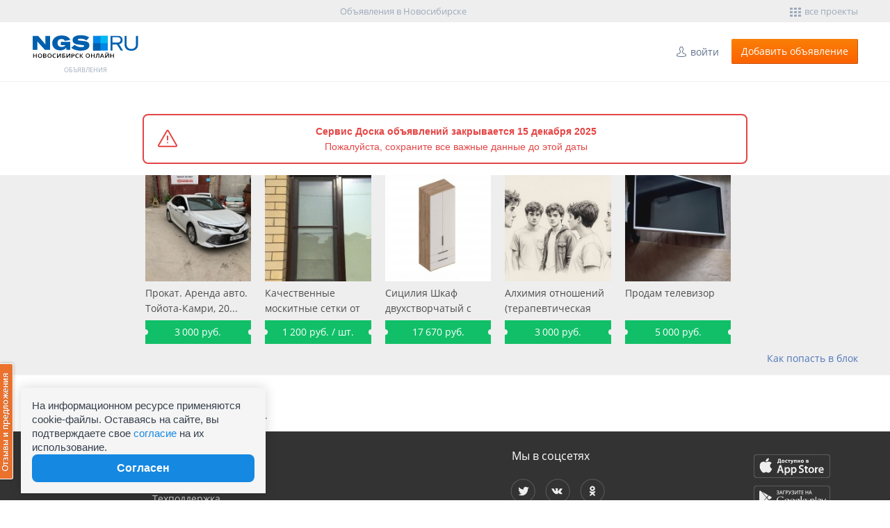

--- FILE ---
content_type: text/css
request_url: https://do.ngs.ru/static/css/extensions/fonts.css?{{{BUILD}}}
body_size: 485
content:
@charset "UTF-8";@font-face{font-family:'OpenSansLight';src:url("/static/fonts/OpenSansLight/OpenSans-Light.eot?#iefix") format("embedded-opentype"),url("/static/fonts/OpenSansLight/OpenSans-Light.woff") format("woff"),url("/static/fonts/OpenSansLight/OpenSans-Light.ttf") format("truetype"),url("/static/fonts/OpenSansLight/OpenSans-Light.svg#OpenSans-Light") format("svg");font-weight:300;font-style:normal}@font-face{font-family:'OpenSans';src:url("/static/fonts/OpenSans/OpenSans.eot?#iefix") format("embedded-opentype"),url("/static/fonts/OpenSans/OpenSans.woff") format("woff"),url("/static/fonts/OpenSans/OpenSans.ttf") format("truetype"),url("/static/fonts/OpenSans/OpenSans.svg#OpenSans") format("svg");font-weight:400;font-style:normal}@font-face{font-family:'OpenSansSemibold';src:url("/static/fonts/OpenSansSemibold/OpenSans-Semibold.eot?#iefix") format("embedded-opentype"),url("/static/fonts/OpenSansSemibold/OpenSans-Semibold.woff") format("woff"),url("/static/fonts/OpenSansSemibold/OpenSans-Semibold.ttf") format("truetype"),url("/static/fonts/OpenSansSemibold/OpenSans-Semibold.svg#OpenSans-Semibold") format("svg");font-weight:600;font-style:normal}@font-face{font-family:'OpenSansBold';src:url("/static/fonts/OpenSansBold/OpenSans-Bold.eot?#iefix") format("embedded-opentype"),url("/static/fonts/OpenSansBold/OpenSans-Bold.woff") format("woff"),url("/static/fonts/OpenSansBold/OpenSans-Bold.ttf") format("truetype"),url("/static/fonts/OpenSansBold/OpenSans-Bold.svg#OpenSans-Bold") format("svg");font-weight:700;font-style:normal}@font-face{font-family:'OpenSansExtrabold';src:url("/static/fonts/OpenSansExtrabold/OpenSans-Extrabold.eot?#iefix") format("embedded-opentype"),url("/static/fonts/OpenSansExtrabold/OpenSans-Extrabold.woff") format("woff"),url("/static/fonts/OpenSansExtrabold/OpenSans-Extrabold.ttf") format("truetype"),url("/static/fonts/OpenSansExtrabold/OpenSans-Extrabold.svg#OpenSans-Extrabold") format("svg");font-weight:800;font-style:normal}@font-face{font-family:'OpenSansLight-Italic';src:url("/static/fonts/OpenSansLight-Italic/OpenSansLight-Italic.eot?#iefix") format("embedded-opentype"),url("/static/fonts/OpenSansLight-Italic/OpenSansLight-Italic.woff") format("woff"),url("/static/fonts/OpenSansLight-Italic/OpenSansLight-Italic.ttf") format("truetype"),url("/static/fonts/OpenSansLight-Italic/OpenSansLight-Italic.svg#OpenSansLight-Italic") format("svg");font-weight:300;font-style:italic}@font-face{font-family:'OpenSans-Italic';src:url("/static/fonts/OpenSans-Italic/OpenSans-Italic.eot?#iefix") format("embedded-opentype"),url("/static/fonts/OpenSans-Italic/OpenSans-Italic.woff") format("woff"),url("/static/fonts/OpenSans-Italic/OpenSans-Italic.ttf") format("truetype"),url("/static/fonts/OpenSans-Italic/OpenSans-Italic.svg#OpenSans") format("svg");font-weight:400;font-style:italic}@font-face{font-family:'OpenSansSemibold-Italic';src:url("/static/fonts/OpenSansSemibold-Italic/OpenSans-SemiboldItalic.eot?#iefix") format("embedded-opentype"),url("/static/fonts/OpenSansSemibold-Italic/OpenSans-SemiboldItalic.woff") format("woff"),url("/static/fonts/OpenSansSemibold-Italic/OpenSans-SemiboldItalic.ttf") format("truetype"),url("/static/fonts/OpenSansSemibold-Italic/OpenSans-SemiboldItalic.svg#OpenSans-SemiboldItalic") format("svg");font-weight:600;font-style:italic}@font-face{font-family:'OpenSansBold-Italic';src:url("/static/fonts/OpenSansBold-Italic/OpenSans-BoldItalic.eot?#iefix") format("embedded-opentype"),url("/static/fonts/OpenSansBold-Italic/OpenSans-BoldItalic.woff") format("woff"),url("/static/fonts/OpenSansBold-Italic/OpenSans-BoldItalic.ttf") format("truetype"),url("/static/fonts/OpenSansBold-Italic/OpenSans-BoldItalic.svg#OpenSans-BoldItalic") format("svg");font-weight:700;font-style:italic}@font-face{font-family:'OpenSansExtrabold-Italic';src:url("/static/fonts/OpenSansExtrabold-Italic/OpenSans-ExtraboldItalic.eot?#iefix") format("embedded-opentype"),url("/static/fonts/OpenSansExtrabold-Italic/OpenSans-ExtraboldItalic.woff") format("woff"),url("/static/fonts/OpenSansExtrabold-Italic/OpenSans-ExtraboldItalic.ttf") format("truetype"),url("/static/fonts/OpenSansExtrabold-Italic/OpenSans-ExtraboldItalic.svg#OpenSans-ExtraboldItalic") format("svg");font-weight:800;font-style:italic}


--- FILE ---
content_type: text/css
request_url: https://do.ngs.ru/static/css/container/public/base_default.css?{{{BUILD}}}
body_size: 21772
content:
@charset "UTF-8";.do-sidebar .do-sidebar__banner-stuck{z-index:1}.do-sidebar .do-sidebar__banner-stuck-inner{display:block;overflow:hidden}.do-sidebar .do-velum,.do-sidebar .do-content-section{margin-bottom:20px}html{width:100%;height:100%;margin:0;padding:0;border:0;background:#fff;font:400 14px/22px "OpenSans","Open Sans","Arial",sans-serif;color:#4d4d4d;vertical-align:baseline;-webkit-text-size-adjust:none}body{display:block;margin:0;height:100%;overflow-y:auto}.do-container{display:block;position:relative;width:100%;box-sizing:border-box;margin:0 auto}.do-container:after{content:'';display:table;clear:both}.do-content{position:relative;float:left;width:100%;box-sizing:border-box;margin-bottom:12px}.do-sidebar{float:right;box-sizing:border-box;position:relative;z-index:2;padding-left:15px}.do-footer{display:block;width:100%;box-sizing:border-box;padding:24px 0;background:#333}.do-footer__inner{position:relative;display:block;margin:0 -10px}html,body{min-width:1000px}.do-container{max-width:1342px;min-width:1000px;padding:0 46px}.lte-ie8 .do-container{max-width:1250px;min-width:908px}.do-wrapper{min-height:100%;display:grid;grid-template-rows:auto 1fr auto}.do-header{margin-bottom:30px}.do-header+.do-vip-block._header{margin-top:-30px;padding-top:30px}.do-content{padding-right:calc(85% / 4 + 5%);margin-right:-21.25%}.do-content._responsive{padding-right:calc((100% / 6) * 2);margin-right:-33.33333%}.do-content._responsive._empty-right-column,.do-content._empty-right-column{padding-right:0;margin-right:0}.do-sidebar{width:calc(85% / 4)}.do-sidebar._responsive{width:calc((100% / 6) * 2)}.do-sidebar._responsive._empty-right-column,.do-sidebar._empty-right-column{display:none}.do-footer__feedback{margin-bottom:14px;font:400 11px/15px 'OpenSans','Open Sans','Arial',sans-serif;color:#777}.do-footer__feedback-link{text-decoration:none;color:#ccc !important}@media all and (min-width: 1320px){.do-content{padding-right:calc(85% / 4 + 5%);margin-right:-21.25%}.do-content._responsive{padding-right:25%;margin-right:-25%}.do-sidebar{width:calc(85% / 4)}.do-sidebar._responsive{width:25%}}@media all and (max-width: 1319px) and (min-width: 1164px){.do-content._responsive{padding-right:calc((100% / 7) * 2);margin-right:-28.57143%}.do-sidebar._responsive{width:calc((100% / 7) * 2)}}@media all and (max-width: 1163px) and (min-width: 1008px){.do-content._responsive{padding-right:calc(100% / 3);margin-right:-33.33333%}.do-sidebar._responsive{width:calc(100% / 3)}}@media all and (max-width: 1200px) and (min-width: 1025px){.do-content{padding-right:35%;margin-right:-30%}.do-sidebar{width:30%}}@media all and (max-width: 1024px){.do-main._main .do-content{padding-right:0;margin-right:0}.do-main._main .do-sidebar{display:none}.do-wrapper._main-view{padding-bottom:430px}.do-footer._main-view{height:430px}.do-wrapper-54{padding-bottom:0}}.do-announce{display:none;padding:35px 0;background-color:#1a4454;background-image:radial-gradient(circle farthest-side at 100% 0%, #9fdbd5, #52acc3, #307f9c, #286981, #1a4454)}.do-announce__inner{box-sizing:border-box;padding-left:230px}.do-announce__close{float:right;width:26px;height:26px;margin-top:10px;background:url("/static/img/re12/sprites/announce-sprite.png") 0 0 no-repeat}.do-announce__close:hover{background:url("/static/img/re12/sprites/announce-sprite.png") -65px 0 no-repeat}.do-announce__title{display:block;box-sizing:border-box;max-width:600px;padding-right:44px;margin-bottom:20px}.do-announce__title:before{content:'';float:left;margin-left:-180px;width:180px;height:80px;background:url("/static/img/re12/sprites/announce-sprite.png") 24px -67px no-repeat}.do-announce__title-text{font:300 30px/36px "OpenSansLight","Open Sans","Arial",sans-serif;color:#fff}.do-announce__subtitle{display:block;max-width:450px;margin-bottom:7px}.do-announce__subtitle:before{content:'';float:left;margin-left:-70px;width:50px;height:65px;background:url("/static/img/re12/sprites/announce-sprite.png") -215px -65px no-repeat}.do-announce__subtitle-text{font:300 24px/30px "OpenSansLight","Open Sans","Arial",sans-serif;color:#fff}.do-announce__info{display:inline-block;width:100%;box-sizing:border-box}.do-announce__info-text{display:inline-block;width:100%;font:400 14px/26px "OpenSans","Open Sans","Arial",sans-serif;color:#f0f0f0}.do-announce__info-text:before{content:'—';float:left;margin-left:-18px}.do-announce__text{display:block;margin:22px 0;font:400 18px/26px "OpenSans","Open Sans","Arial",sans-serif;color:#f0f0f0}.do-announce__link{display:inline-block;margin:7px 0;text-decoration:none}.do-announce__link:hover .do-announce__link-text{border-bottom-color:#fff;color:#fff}.do-announce__link-text{display:inline-block;border-bottom:1px dotted #f0f0f0;font:400 14px/18px "OpenSans","Open Sans","Arial",sans-serif;color:#f0f0f0}.do-announce__quiz-form{width:100%}.do-quiz-form{display:inline-block;box-sizing:border-box}.do-quiz-form__decision{display:inline-block;box-sizing:border-box;padding:5px 11px;margin-bottom:10px;cursor:pointer}.do-quiz-form__decision._success{border:1px solid #93b3be;border-radius:3px}.do-quiz-form__decision._success .do-quiz-form__decision-text{border:0}.do-quiz-form__decision._success:hover{border-color:#fff}.do-quiz-form__decision:hover .do-quiz-form__decision-text{border-bottom-color:#fff;color:#fff}.do-quiz-form__decision-input{visibility:hidden}.do-quiz-form__decision-text{display:inline-block;margin-left:-17px;border-bottom:1px dotted #f0f0f0;font:400 14px/18px "OpenSans","Open Sans","Arial",sans-serif;color:#f0f0f0}.do-announce__more{display:none;margin-top:28px}.do-top-panel{display:inline-block;width:100%;height:32px;background:#eee;vertical-align:top}.do-top-panel__weather{float:left;height:100%}.do-top-panel__weather ~ .do-top-panel__title{padding-left:120px}.do-top-panel__weather-text,.do-top-panel__weather-text *,.do-top-panel__weather-data,.do-top-panel__weather-data *{font:400 13px/32px "OpenSans","Open Sans","Arial",sans-serif;color:#9caaba}.do-top-panel__projects{float:right;height:100%;line-height:32px}.do-top-panel__projects ~ .do-top-panel__title{padding-right:120px}.do-top-panel__projects-link{text-transform:lowercase}.do-top-panel__projects-link:before{margin-top:7px;background:url(/static/img/sprites/general.png?99175) -96px -40px no-repeat;background:url("[data-uri]") 0 1px no-repeat,none}.do-top-panel__projects-link .do-event-link__text{font:400 13px/32px "OpenSans","Open Sans","Arial",sans-serif;color:#9caaba;vertical-align:top}.do-top-panel__title{height:30px;box-sizing:border-box;text-align:center}.do-top-panel__title-text{display:inline-block;max-width:100%;overflow:hidden;white-space:nowrap;text-overflow:ellipsis;font:400 13px/32px "OpenSans","Open Sans","Arial",sans-serif;color:#9caaba;vertical-align:middle}@media all and (max-width: 851px){.pc .do-top-panel .do-top-panel__weather,.tablet .do-top-panel .do-top-panel__weather{display:none}.pc .do-top-panel .do-top-panel__weather ~ .do-top-panel__title,.tablet .do-top-panel .do-top-panel__weather ~ .do-top-panel__title{padding-left:0}.pc .do-top-panel .do-top-panel__projects,.pc .do-top-panel .do-top-panel__projects .do-top-panel__projects-link,.tablet .do-top-panel .do-top-panel__projects,.tablet .do-top-panel .do-top-panel__projects .do-top-panel__projects-link{display:none}.pc .do-top-panel .do-top-panel__projects ~ .do-top-panel__title,.tablet .do-top-panel .do-top-panel__projects ~ .do-top-panel__title{padding-right:0}.pc .do-top-panel .do-top-panel__title,.tablet .do-top-panel .do-top-panel__title{text-align:center}}.mobile .do-top-panel .do-top-panel__weather{display:none}.mobile .do-top-panel .do-top-panel__weather ~ .do-top-panel__title{padding-left:0}.mobile .do-top-panel .do-top-panel__projects,.mobile .do-top-panel .do-top-panel__projects .do-top-panel__projects-link{display:none}.mobile .do-top-panel .do-top-panel__projects ~ .do-top-panel__title{padding-right:0}.mobile .do-top-panel .do-top-panel__title{text-align:center}.do-toolbar{background:#fff;border-bottom:1px solid #eee;text-align:right}.do-toolbar._fixed{position:fixed;top:0;left:0;right:0;background-color:#fff;z-index:1000}@media all and (min-width: 852px){.do-toolbar._main .do-logo{position:absolute;z-index:10;height:auto;padding:11px 10px 10px;background:#fff;border:1px solid #eee;border-top:0}.do-toolbar._main .do-toolbar__controls{height:56px}}.do-logo{float:left;display:table;height:85px}.do-logo__inner{display:table-cell;text-decoration:none;vertical-align:middle}.do-logo__link{text-decoration:none;text-align:center}.do-logo__img{display:inline-block;max-height:48px}.do-logo__title{display:block;margin-top:5px;font:400 9px/9px "OpenSans","Open Sans","Arial",sans-serif;color:#9caaba;text-transform:uppercase}.do-toolbar__controls{float:right;display:table;height:85px}.do-toolbar__lc,.do-toolbar__add{position:relative;display:table-cell;vertical-align:middle}.do-toolbar__lc-link,.do-toolbar__add-button{display:inline-block;margin-left:18px;vertical-align:middle;text-decoration:none}.do-toolbar__lc-link{max-width:200px}.do-toolbar__lc-link:before{background:url(/static/img/sprites/general.png?18764) -90px 4px no-repeat;background:url("[data-uri]") 0 2px no-repeat,none}@media all and (max-width: 851px){.do-toolbar__lc-link._opened:before{background-position:-156px 2px;background:url("[data-uri]") 0 2px no-repeat,none}}.do-toolbar__lc-link._active:before{background-position:-123px 4px;background:url("[data-uri]") 0 2px no-repeat,none}@media all and (max-width: 851px){.do-toolbar__lc-link._active._opened:before{background-position:-190px 2px;background:url("[data-uri]") 0 2px no-repeat,none}}.do-toolbar__lc-count{float:right;height:14px;box-sizing:border-box;background:#e7913b;padding:0 6px;margin:-1px -3px 0 3px;border-radius:7px;font:700 11px/14px "OpenSansBold","Open Sans","Arial",sans-serif;color:#fff}.do-toolbar__lc-count._hide{display:none}.do-toolbar__city,.do-toolbar__search{display:none;height:100%;vertical-align:middle}.do-toolbar__city-link,.do-toolbar__search-link{display:none;margin:14px 0 0}.do-toolbar__city-link:before{background:url(/static/img/sprites/general.png?99175) -129px -38px no-repeat;background:url("[data-uri]") 0 1px no-repeat,none}@media all and (max-width: 851px){.do-toolbar__city-link._opened:before{background-position:-159px -38px;background:url("[data-uri]") 0 1px no-repeat,none}}.do-toolbar__search-link{margin-left:15px}.do-toolbar__search-link:before{background:url(/static/img/sprites/general.png?99175) -192px -38px no-repeat;background:url("[data-uri]") 0 1px no-repeat,none}@media all and (max-width: 851px){.do-toolbar__search-link._opened:before{background-position:-228px -38px;background:url("[data-uri]") 0 1px no-repeat,none}}.pc .do-toolbar._main .do-toolbar__search,.tablet .do-toolbar._main .do-toolbar__search{display:none}@media all and (max-width: 1007px){.pc .do-toolbar._inner .do-toolbar__add-button.do-button,.pc .do-toolbar._inner .do-toolbar__add-button.do-button:hover,.pc .do-toolbar._inner .do-toolbar__add-button.do-button:focus,.pc .do-toolbar._inner .do-toolbar__add-button.do-button:active,.pc .do-toolbar._inner .do-toolbar__add-button.do-button:disabled,.pc .do-toolbar._inner .do-toolbar__add-button.do-button._disabled,.tablet .do-toolbar._inner .do-toolbar__add-button.do-button,.tablet .do-toolbar._inner .do-toolbar__add-button.do-button:hover,.tablet .do-toolbar._inner .do-toolbar__add-button.do-button:focus,.tablet .do-toolbar._inner .do-toolbar__add-button.do-button:active,.tablet .do-toolbar._inner .do-toolbar__add-button.do-button:disabled,.tablet .do-toolbar._inner .do-toolbar__add-button.do-button._disabled{box-shadow:none;background:url(/static/img/sprites/general.png?99175) -95px -73px no-repeat;background:url("[data-uri]") 0 0 no-repeat,none;width:38px}.pc .do-toolbar._inner .do-toolbar__add-button.do-button:hover,.tablet .do-toolbar._inner .do-toolbar__add-button.do-button:hover{background-position:-156px -73px;background:url("[data-uri]") 0 0 no-repeat,none}.pc .do-toolbar._inner .do-toolbar__add-button.do-button .do-button__text,.tablet .do-toolbar._inner .do-toolbar__add-button.do-button .do-button__text{display:none}}@media all and (max-width: 851px){.pc .do-toolbar__logo,.pc .do-toolbar__controls,.tablet .do-toolbar__logo,.tablet .do-toolbar__controls{height:56px}.pc .do-logo__title,.tablet .do-logo__title{display:none}.pc .do-toolbar__city,.pc .do-toolbar__search,.pc .do-toolbar__city-link,.pc .do-toolbar__search-link,.tablet .do-toolbar__city,.tablet .do-toolbar__search,.tablet .do-toolbar__city-link,.tablet .do-toolbar__search-link{display:inline-block}.pc .do-toolbar__lc-count,.tablet .do-toolbar__lc-count{position:absolute;z-index:1;left:100%;margin-left:-10px}}@media all and (max-width: 631px){.pc .do-toolbar__add-button.do-button,.pc .do-toolbar__add-button.do-button:hover,.pc .do-toolbar__add-button.do-button:focus,.pc .do-toolbar__add-button.do-button:active,.pc .do-toolbar__add-button.do-button:disabled,.pc .do-toolbar__add-button.do-button._disabled,.tablet .do-toolbar__add-button.do-button,.tablet .do-toolbar__add-button.do-button:hover,.tablet .do-toolbar__add-button.do-button:focus,.tablet .do-toolbar__add-button.do-button:active,.tablet .do-toolbar__add-button.do-button:disabled,.tablet .do-toolbar__add-button.do-button._disabled{box-shadow:none;background:url(/static/img/sprites/general.png?99175) -95px -73px no-repeat;background:url("[data-uri]") 0 0 no-repeat,none;width:38px}.pc .do-toolbar__add-button.do-button:hover,.tablet .do-toolbar__add-button.do-button:hover{background-position:-156px -73px;background:url("[data-uri]") 0 0 no-repeat,none}.pc .do-toolbar__add-button.do-button .do-button__text,.tablet .do-toolbar__add-button.do-button .do-button__text{display:none}}@media all and (max-width: 479px){.pc .do-logo__img,.tablet .do-logo__img{max-width:75px}}@media all and (max-width: 851px){.pc .do-toolbar__lc-link._active:hover:before{background-position:-190px 2px;background:url("[data-uri]") 0 2px no-repeat,none}.pc .do-toolbar__lc-link:hover:before{background-position:-156px 2px;background:url("[data-uri]") 0 2px no-repeat,none}.pc .do-toolbar__city-link:hover:before{background-position:-159px -38px;background:url("[data-uri]") 0 1px no-repeat,none}.pc .do-toolbar__search-link:hover:before{background-position:-228px -38px;background:url("[data-uri]") 0 1px no-repeat,none}}.mobile .do-toolbar__logo,.mobile .do-toolbar__controls{height:56px}.mobile .do-logo__title{display:none}.mobile .do-toolbar__city,.mobile .do-toolbar__search,.mobile .do-toolbar__city-link,.mobile .do-toolbar__search-link{display:inline-block}.mobile .do-toolbar__lc-count{position:absolute;z-index:1;left:100%;margin-left:-10px}.mobile .do-logo__img{max-width:75px}.mobile .do-toolbar__add-button.do-button,.mobile .do-toolbar__add-button.do-button:hover,.mobile .do-toolbar__add-button.do-button:focus,.mobile .do-toolbar__add-button.do-button:active,.mobile .do-toolbar__add-button.do-button:disabled,.mobile .do-toolbar__add-button.do-button._disabled{box-shadow:none;background:url(/static/img/sprites/general.png?99175) -95px -73px no-repeat;background:url("[data-uri]") 0 0 no-repeat,none;width:38px}.mobile .do-toolbar__add-button.do-button:hover{background-position:-156px -73px;background:url("[data-uri]") 0 0 no-repeat,none}.mobile .do-toolbar__add-button.do-button .do-button__text{display:none}.do-dropdown{display:none;position:absolute;z-index:10;box-sizing:border-box;padding:7px 4px;border-radius:2px;border:1px solid #dddde1;background-color:#fff;text-align:left}.mobile .do-dropdown{position:relative;border:0}.do-dropdown__content{display:block;box-sizing:border-box;padding:0 11px}.tablet .do-dropdown__content{max-height:439px;overflow-y:auto}.do-dropdown__pointer{position:absolute;margin-left:-13px}.mobile .do-dropdown__pointer{display:none}.do-dropdown__pointer:before,.do-dropdown__pointer:after{position:absolute;content:'';height:0;width:0;border-color:transparent;border-style:solid;border-width:13px}.do-dropdown__pointer._top:before{margin-top:-34px;border-bottom-color:#dddde1}.do-dropdown__pointer._top:after{margin-top:-33px;border-bottom-color:#fff}.do-dropdown__pointer._bottom{bottom:-34px}.do-dropdown__pointer._bottom:before{margin-top:-33px;border-top-color:#dddde1}.do-dropdown__pointer._bottom:after{margin-top:-34px;border-top-color:#fff}.do-dropdown__menu-list{display:inline-block;width:218px;list-style:none}.do-dropdown__menu-item{display:block;width:100%;box-sizing:border-box;padding:2px 8px;border-bottom:1px solid #dddde1;-webkit-transition:all 0.5s ease;-o-transition:all 0.5s ease;transition:all 0.5s ease}.do-dropdown__menu-item._last{border-bottom:0}.do-dropdown__menu-item._selected{background-color:#4486f6}.do-dropdown__menu-item._selected .do-dropdown__menu-link._advert:before{background-position:-96px -156px;background:url("[data-uri]") -1px -1px no-repeat,none}.do-dropdown__menu-item._selected .do-dropdown__menu-link._profile:before{background-position:-306px -156px;background:url("[data-uri]") -2px -1px no-repeat,none}.do-dropdown__menu-item._selected .do-dropdown__menu-link._reports:before{background-position:-127px -156px;background:url("[data-uri]") -2px -1px no-repeat,none}.do-dropdown__menu-item._selected .do-dropdown__menu-link._billing:before{background-position:-156px -156px;background:url("[data-uri]") -2px -1px no-repeat,none}.do-dropdown__menu-item._selected .do-dropdown__menu-link._price:before{background-position:-184px -156px;background:url("[data-uri]") 0 0 no-repeat,none}.do-dropdown__menu-item._selected .do-dropdown__menu-link._questions:before{background-position:-213px -156px;background:url("[data-uri]") -1px 0 no-repeat,none}.do-dropdown__menu-item._selected .do-dropdown__menu-link._selectclient:before{background-position:-244px -157px;background:url("[data-uri]") 0 -1px no-repeat,none}.do-dropdown__menu-item._selected .do-dropdown__menu-link._logout:before{background-position:-274px -156px;background:url("[data-uri]") -2px -1px no-repeat,none}.do-dropdown__menu-item._selected .do-dropdown__menu-link .do-dropdown__menu-text{color:#fff}.do-dropdown__menu-link{display:inline-block;width:100%;height:35px;line-height:35px;text-decoration:none;-webkit-transition:all 0.5s ease;-o-transition:all 0.5s ease;transition:all 0.5s ease}.do-dropdown__menu-link:before{display:inline-block;content:'';width:20px;height:20px;margin-right:2px;vertical-align:middle;background:url(/static/img/sprites/general.png?99754) 0 0 no-repeat}.do-dropdown__menu-link:hover .do-dropdown__menu-text{color:#bb0101}.do-dropdown__menu-link._advert:before{background-position:-94px -121px;background:url("[data-uri]") -1px -1px no-repeat,none}.do-dropdown__menu-link._profile:before{background-position:-306px -121px;background:url("[data-uri]") -2px -1px no-repeat,none}.do-dropdown__menu-link._reports:before{background-position:-127px -122px;background:url("[data-uri]") -2px -1px no-repeat,none}.do-dropdown__menu-link._billing:before{background-position:-156px -122px;background:url("[data-uri]") -2px -1px no-repeat,none}.do-dropdown__menu-link._price:before{background-position:-185px -122px;background:url("[data-uri]") 0 0 no-repeat,none}.do-dropdown__menu-link._questions:before{background-position:-215px -122px;background:url("[data-uri]") -1px 0 no-repeat,none}.do-dropdown__menu-link._selectclient:before{background-position:-244px -121px;background:url("[data-uri]") 0 0 no-repeat,none}.do-dropdown__menu-link._logout:before{background-position:-275px -121px;background:url("[data-uri]") -2px -1px no-repeat,none}.do-dropdown__menu-text{font:400 14px/20px "OpenSans","Open Sans","Arial",sans-serif;color:#61718b;text-transform:lowercase}@media all and (max-width: 479px){.pc .do-dropdown__menu-list,.tablet .do-dropdown__menu-list{width:100%}}.mobile .do-dropdown__menu-list{width:100%}.do-dropdown__projects-list{display:inline-block;width:218px;list-style:none}.do-dropdown__projects-item{display:block;width:100%;box-sizing:border-box;padding:2px 8px;border-bottom:1px solid #dddde1;-webkit-transition:all 0.5s ease;-o-transition:all 0.5s ease;transition:all 0.5s ease}.do-dropdown__projects-item._last{border-bottom:0}.do-dropdown__projects-link{display:inline-block;width:100%;height:35px;line-height:35px;text-decoration:none;-webkit-transition:all 0.5s ease;-o-transition:all 0.5s ease;transition:all 0.5s ease}.do-dropdown__projects-link:hover .do-dropdown__projects-text{color:#bb0101}.do-dropdown__projects-link:before{display:inline-block;content:'';background:url(/static/img/sprites/general.png?129837) 0 0 no-repeat;width:25px;height:25px;margin-right:2px;vertical-align:middle}.do-dropdown__projects-link._auto:before{background-position:-153px -192px;background:url("[data-uri]") 0 0 no-repeat,none}.do-dropdown__projects-link._dom:before{background-position:-123px -191px;background:url("[data-uri]") 0 1px no-repeat,none}.do-dropdown__projects-link._turizm:before{background-position:-92px -191px;background:url("[data-uri]") 0 1px no-repeat,none}.do-dropdown__projects-link._realty:before{background-position:-183px -192px;background:url("[data-uri]") 0 1px no-repeat,none}.do-dropdown__projects-link._rabota:before{background-position:-213px -190px;background:url("[data-uri]") 0 1px no-repeat,none}.do-dropdown__projects-link._pogoda:before{background-position:-243px -190px;background:url("[data-uri]") 0 1px no-repeat,none}.do-dropdown__projects-link._love:before{background-position:-272px -190px;background:url("[data-uri]") 0 2px no-repeat,none}.do-dropdown__projects-link._maps:before{background-position:-271px -231px;background:url("[data-uri]") 0 1px no-repeat,none}.do-dropdown__projects-link._forum:before{background-position:-302px -190px;background:url("[data-uri]") 0 1px no-repeat,none}.do-dropdown__projects-link._news:before{background-position:-90px -231px;background:url("[data-uri]") 0 1px no-repeat,none}.do-dropdown__projects-link._she:before{background-position:-121px -231px;background:url("[data-uri]") 0 1px no-repeat,none}.do-dropdown__projects-link._business:before{background-position:-152px -231px;background:url("[data-uri]") 0 1px no-repeat,none}.do-dropdown__projects-link._press:before{background-position:-181px -231px;background:url("[data-uri]") 0 1px no-repeat,none}.do-dropdown__projects-link._afisha:before{background-position:-211px -231px;background:url("[data-uri]") 0 1px no-repeat,none}.do-dropdown__projects-link._mail:before{background-position:-242px -232px;background:url("[data-uri]") 0 2px no-repeat,none}.do-dropdown__projects-link._sp:before{background-position:-306px -229px;background:url("[data-uri]") -2px -3px no-repeat,none}.do-dropdown__projects-text{font:400 14px/20px "OpenSans","Open Sans","Arial",sans-serif;color:#61718b}@media all and (max-width: 479px){.pc .do-dropdown__projects-list,.tablet .do-dropdown__projects-list{width:100%}}.mobile .do-dropdown__projects-list{width:100%}.do-search__form-fields{position:relative;overflow:hidden}.do-search__form-query{position:relative;display:inline-block;box-sizing:border-box;width:100%;height:100%;padding:0 25px 0 18px;border:1px solid #ced8e5;border-right-color:transparent;border-radius:3px 0 0 3px;overflow:hidden;white-space:nowrap;text-overflow:ellipsis;font:400 14px/22px "OpenSans","Open Sans","Arial",sans-serif;color:#4d4d4d;vertical-align:top}.do-search__form-query:focus{z-index:1;outline:0;border-color:#a1c3e6}.do-search__form-icon{display:none}.do-search__form-controls{position:relative;z-index:1;float:right;margin-left:-1px;border-left:0}.do-search__form-city-link,.do-search__form-button-outer{display:inline-block;height:100%;vertical-align:top}.do-search__form-city-link{padding-right:12px;padding-left:0;background-color:#fff;border-top:1px solid #ced8e5;border-bottom:1px solid #ced8e5}.do-search__form-city-link:before{width:25px;margin:6px 0;background:url(/static/img/sprites/general.png?88311) -125px -38px no-repeat;background:url("[data-uri]") 4px 1px no-repeat,none;border-left:1px solid #ced8e5}.do-search__form-button-outer{background:#4486f6;border-radius:0 3px 3px 0}.do-search__form-button-outer:hover{background:#5792f7}.do-search__form-button{height:100%;border:0;border-radius:0 3px 3px 0;outline:0;cursor:pointer}.do-search__form-clear{display:none;position:absolute;width:13px;height:13px;top:50%;left:0;margin-top:-6px;margin-left:-19px;background:url(/static/img/sprites/general.png?33987) -227px -5px no-repeat;cursor:pointer}.do-search__form-clear:hover{background-position:-257px -5px}.do-search._inner{overflow:hidden;height:85px;padding:0 45px 0 40px;text-align:left}.do-search._inner .do-search__container{height:100%;line-height:85px;min-width:auto;padding:0}.do-search._inner .do-search__form{display:inline-block;width:100%;vertical-align:middle}.do-search._inner .do-search__form .do-search__form-query::-webkit-input-placeholder{font:400 14px/32px "OpenSans","Open Sans","Arial",sans-serif;color:#888e99}.do-search._inner .do-search__form .do-search__form-query::-moz-placeholder{font:400 14px/32px "OpenSans","Open Sans","Arial",sans-serif;color:#888e99}.do-search._inner .do-search__form .do-search__form-query:-moz-placeholder{font:400 14px/32px "OpenSans","Open Sans","Arial",sans-serif;color:#888e99}.do-search._inner .do-search__form .do-search__form-query:-ms-input-placeholder{font:400 14px/32px "OpenSans","Open Sans","Arial",sans-serif;color:#888e99}.do-search._inner .do-search__form .placeholder{font:400 14px/32px "OpenSans","Open Sans","Arial",sans-serif;color:#888e99}.do-search._inner .do-search__form-fields,.do-search._inner .do-search__form-controls{height:36px}.do-search._inner .do-search__form-city-link,.do-search._inner .do-search__form-button-outer,.do-search._inner .do-search__form-query{line-height:32px}.do-search._inner .do-search__form-button{width:35px;background:url(/static/img/sprites/general.png?99175) -220px -30px no-repeat;background:url("[data-uri]") 8px 8px no-repeat,none}@media all and (max-width: 1007px){.do-search._inner .do-search__form-city-link{padding-right:5px}.do-search._inner .do-search__form-city-link .do-event-link__text{display:none}}@media all and (max-width: 851px){.pc .do-search._inner,.tablet .do-search._inner{display:block;position:static;padding:0;height:70px;margin-top:8px}.pc .do-search._inner .do-search__container,.tablet .do-search._inner .do-search__container{position:absolute;height:70px;top:57px;right:0;left:0;padding-top:16px;padding-bottom:16px;background:#fff;border-top:1px solid #eee}.pc .do-search._inner .do-search__form,.tablet .do-search._inner .do-search__form{max-width:100%;box-sizing:border-box;padding:0 6px;vertical-align:top}.pc .do-search._inner .do-search__form-city-link,.tablet .do-search._inner .do-search__form-city-link{display:none}}.do-vip-block{position:relative;display:block;min-height:360px;box-sizing:border-box;margin:0;padding:22px 0 34px;border-top:1px solid #eee}.do-vip-block._header{min-height:257px;margin-bottom:25px;padding-bottom:13px;padding-top:0;border-top:0;background:#EEE}._header .do-vip-block__advert-list{height:217px}._header .do-vip-block__advert-item{display:none}.do-vip-block__title{display:block;box-sizing:border-box;margin-bottom:4px;text-align:center}.do-vip-block__title-text{font:400 30px/32px "OpenSans","Open Sans","Arial",sans-serif;color:#4d4d4d}.do-vip-block__text{display:block;margin-bottom:18px;text-align:center;font:400 14px/22px "OpenSans","Open Sans","Arial",sans-serif;color:#4d4d4d}.do-vip-block__text._more{display:none;margin-bottom:0px}.do-vip-block__text._more .do-vip-block__link{font-size:16px;border-bottom:1px dotted #5077ba}.do-vip-block__text._more .do-vip-block__link:hover{border-bottom-color:#bb0101}.do-vip-block__text .do-vip-block__link{display:inline-block;text-decoration:none;color:#5077ba}.do-vip-block__text .do-vip-block__link:hover{color:#bb0101}._header .do-vip-block__text{text-align:right;margin-top:10px;margin-bottom:0}.do-vip-block__advert-link{display:inline-block;width:100%;margin-bottom:6px;text-decoration:none;vertical-align:top}.do-vip-block__advert-link:hover+.do-vip-block__advert-link .do-vip-block__advert-text,.do-vip-block__advert-link:hover .do-vip-block__advert-text{color:#bb0101}.do-vip-block__advert-link._img{position:relative;display:inline-block;width:100%}.do-vip-block__advert-img{position:absolute;top:0;bottom:0;right:0;left:0;margin:auto;max-width:100%;max-height:100%}.do-vip-block__advert-text{display:block;height:44px;overflow:hidden;font:400 14px/22px "OpenSans","Open Sans","Arial",sans-serif;color:#4d4d4d}.do-vip-block__advert-price{display:inline-block;width:100%;position:relative;box-sizing:border-box;padding:6px 4px;background:#11bf68;text-align:center;font:400 14px/22px "OpenSans","Open Sans","Arial",sans-serif;color:#fff}.do-vip-block__advert-price:after,.do-vip-block__advert-price:before{display:block;content:'';width:8px;height:8px;position:absolute;top:50%;margin-top:-4px;background:#fff;border-radius:4px}.do-vip-block__advert-price:after{right:0;margin-right:-4px}.do-vip-block__advert-price:before{left:0;margin-left:-4px}._header .do-vip-block__advert-price:after,._header .do-vip-block__advert-price:before{background:#EEE}.do-vip-block__controls{position:absolute;width:100%;top:0;right:0;bottom:90px;left:0}.do-vip-block__nav{display:block;height:100%;position:relative}body #reformal_tab{display:block;position:fixed;z-index:100001;left:0;top:auto;bottom:30px;margin-top:-112.5px;padding:150px 8px 15px 10px;background:#F05A00 url("/static/img/re12/sprites/reformal.png") 3px 13px no-repeat;border:1px solid #fff;border-left:0;border-radius:0 3px 3px 0;box-shadow:0 0 4px rgba(0,0,0,0.3);font-size:0;line-height:0;cursor:pointer}body #reformal_tab:hover{padding-left:13px;background-position:6px 13px}body #reformal_tab img{display:none}@media only screen and (-webkit-min-device-pixel-ratio: 1.5), only screen and (min--moz-device-pixel-ratio: 1.5), only screen and (-o-min-device-pixel-ratio: 1.5 / 1), only screen and (min-resolution: 144dpi), only screen and (min-resolution: 1.5dppx){body #reformal_tab{display:none}}@media all and (max-width: 767px){body #reformal_tab{display:none}}.do-rules{display:inline-block;width:100%}.do-rules__offer{margin-bottom:30px;font:400 14px/30px "OpenSans","Open Sans","Arial",sans-serif;color:#4d4d4d}.do-rules__offer-link{color:#5077ba}.do-rules__offer-link:hover{color:#bb0101}.do-rules-list{display:inline-block;width:100%;list-style:none}.do-rules-item{display:inline-block;width:100%;box-sizing:border-box;margin-bottom:24px}.do-rules-item._last{padding-left:33.5%;margin-top:-19px}.do-rules-item__title{width:33.5%;box-sizing:border-box;padding-right:30px;margin-bottom:9px;font:700 14px/22px "OpenSansBold","Open Sans","Arial",sans-serif;color:#4d4d4d}.do-rules-item__list{display:inline-block;width:100%}.do-rules-item__list-info{float:left;width:33.5%;box-sizing:border-box;padding-right:30px;font:400 18px/30px "OpenSans","Open Sans","Arial",sans-serif;color:#333}.do-rules-item__list-desc{float:right;width:66.5%;box-sizing:border-box;padding-top:4px;padding-right:30px}.do-rules-item__list-text{margin-bottom:5px;font:400 12px/18px "OpenSans","Open Sans","Arial",sans-serif;color:#777}.do-rules-item__list-text._bold .do-rules-item__list-text-inner{font-weight:bold}.do-rules-item__list-text-inner{display:inline-block;width:100%}.do-rules__table{margin:0 0 30px;border-collapse:collapse}.do-rules__table thead tr:last-child th{border-bottom:1px solid #ccc}.do-rules__table tr:first-child th{text-align:left}.do-rules__table tr:first-child th:first-child{padding:10px 10px 10px 0}.do-rules__table th{text-align:center;padding:10px 10px 10px 50px}.do-rules__table th:first-child{text-align:left}.do-rules__table td{text-align:center;padding:10px 10px 10px 50px}.do-rules__table td:first-child{text-align:left;padding:10px 10px 10px 0}.do-rules__table._number th{text-align:right}.do-rules__table._number td{text-align:right}.do-rules__table._number td:first-child{text-align:left}.mp{font:400 14px/22px "OpenSans","Open Sans","Arial",sans-serif;color:#4d4d4d}.mp .header{padding:0 14px}.mp .header h1{font:400 30px/32px "OpenSans","Open Sans","Arial",sans-serif;color:#4d4d4d;margin-bottom:22px}.mp h2,.mp h3{font:400 21px/23px "OpenSans","Open Sans","Arial",sans-serif;color:#4d4d4d;margin:22px 0 14px}.mp h2 span,.mp h3 span{display:inline-block;width:100%;margin-bottom:7px}.mp p{margin-bottom:14px}.mp b{font-family:"OpenSansBold","Open Sans","Arial",sans-serif;font-weight:700}.mp a{text-decoration:none;color:#5077ba}.mp a:hover{-webkit-transition:color 0.5s ease;-o-transition:color 0.5s ease;transition:color 0.5s ease;color:#bb0101}.mp ul.list-mp{list-style:none;margin-bottom:14px}.mp ul.list-mp li{padding-left:20px;margin-bottom:4px}.mp ul.list-mp li:before{content:'—';float:left;margin-left:-20px}.mp ul.list-mp li:first-child{margin-top:4px}.mp .pay_services_content-mp{margin:22px 14px}.mp .pay_services_content-mp .commercial_services-mp{margin-bottom:14px}.mp .pay_services_content-mp h2:first-child{margin-top:0px}.mp .pay_services_content-mp .big_margin_bottom-mp{margin-bottom:22px}.mp .pay_services_content-mp .img{margin-bottom:22px}.mp .pay_services_content-mp .img img{max-width:839px}.mp .pay_services_content-mp .tariff-mp{list-style:none;width:100%;margin:22px 0}.mp .pay_services_content-mp .tariff-mp li{position:relative;display:inline-block;width:21%;min-width:200px;margin-right:10px}.mp .pay_services_content-mp .tariff-mp li .content_li-mp{width:173px;vertical-align:top;top:0px;margin-top:185px;z-index:2;background:#fbfbfb;padding:10px 15px 18px}.mp .pay_services_content-mp .tariff-mp li .content_li-mp p{margin-bottom:0;position:relative;display:block}.mp .pay_services_content-mp .tariff-mp li .content_li-mp p span{display:block}.mp .pay_services_content-mp .tariff-mp li .content_li-mp p a{display:inline-block;margin-bottom:14px}.mp .pay_services_content-mp .tariff-mp .two_hours-mp,.mp .pay_services_content-mp .tariff-mp .six_hours-mp,.mp .pay_services_content-mp .tariff-mp .twelve_hours-mp,.mp .pay_services_content-mp .tariff-mp .day_hours-mp,.mp .pay_services_content-mp .tariff-mp .one_day-mp,.mp .pay_services_content-mp .tariff-mp .seven_day-mp{background-image:url("/static/img/component/indikator.png?45789");background-repeat:no-repeat}.mp .pay_services_content-mp .tariff-mp .two_hours-mp{background-position:20px -368px}.mp .pay_services_content-mp .tariff-mp .six_hours-mp{background-position:20px -555px}.mp .pay_services_content-mp .tariff-mp .twelve_hours-mp{background-position:20px -742px}.mp .pay_services_content-mp .tariff-mp .day_hours-mp{background-position:20px -929px}.mp .pay_services_content-mp .tariff-mp .one_day-mp{background-position:20px 6px}.mp .pay_services_content-mp .tariff-mp .seven_day-mp{background-position:20px -181px}.do-footer__content{position:relative;z-index:10;display:inline-block;box-sizing:border-box;padding:0 10px;margin-bottom:18px;vertical-align:top}.do-footer__content-title{display:block;margin-bottom:14px;font:400 16px/22px "OpenSans","Open Sans","Arial",sans-serif;color:#fff}.do-footer-list,.do-footer-social{display:inline-block;width:100%;list-style:none}.do-footer-social{margin-right:-5px;margin-left:-7px}.do-footer-list__item{display:block;margin-bottom:4px}a.do-footer-list__item-link{display:inline-block;text-decoration:none;font:400 14px/22px "OpenSans","Open Sans","Arial",sans-serif;-webkit-transition:all 0.5s ease;-o-transition:all 0.5s ease;transition:all 0.5s ease}a.do-footer-list__item-link,a.do-footer-list__item-link:visited{color:#ccc}a.do-footer-list__item-link:hover{color:#fff}.do-footer-social__item{display:inline-block;margin:7px 5px}.do-footer-social__item-link{display:inline-block;width:36px;height:38px;vertical-align:top;background:url(/static/img/sprites/footer-icons.png) 0 0 no-repeat}.do-footer-social__item-link._vk{background-position:-11px -6px}.do-footer-social__item-link._vk:hover{background-position:-11px -56px}.do-footer-social__item-link._ok{background-position:-61px -6px}.do-footer-social__item-link._ok:hover{background-position:-61px -56px}.do-footer-social__item-link._tw{background-position:-111px -6px}.do-footer-social__item-link._tw:hover{background-position:-111px -56px}.do-footer__content._social,.do-footer__content._info{width:calc(100% / 3)}.do-footer__content._pay-services{width:calc(100% / 6)}@media all and (min-width: 1320px){.do-footer__content._info{width:calc((100% / 8) * 3)}.do-footer__content._pay-services,.do-footer__content._social{width:25%}}@media all and (max-width: 1319px) and (min-width: 1164px){.do-footer__content._info{width:calc((100% / 7) * 3)}.do-footer__content._social{width:calc((100% / 7) * 2)}.do-footer__content._pay-services{width:calc(100% / 7)}}@media all and (max-width: 1163px) and (min-width: 1008px){.do-footer__content._social,.do-footer__content._info{width:calc(100% / 3)}.do-footer__content._pay-services{width:calc(100% / 6)}}@media all and (max-width: 1007px){.do-footer__content._info{width:calc((100% / 5) * 2)}.do-footer__content._pay-services,.do-footer__content._social{width:20%}}.do-footer__other{display:block}.do-footer__other-store-link{display:inline-block;text-decoration:none;width:114px;height:38px;vertical-align:middle;background:url(/static/img/sprites/footer-icons.png) -161px -6px no-repeat}.do-footer__other-store-link:hover{background-position:-161px -56px}.do-footer__other-store-link._google-play{background-position:-343px -6px}.do-footer__other-store-link._google-play:hover{background-position:-343px -56px}.do-footer-counters{margin-left:3px;white-space:nowrap}.do-age-limit{position:relative;display:inline-block;width:52px;height:32px;margin-right:25px;vertical-align:top;cursor:pointer;background:url("/static/img/sprites/footer-icons.png") -291px -8px no-repeat}.do-age-limit:hover .do-age-limit__helper{display:block}.do-age-limit-ico{width:49px;height:31px;background:transparent url("/static/img/icons/age_limit_ngs.jpg") 0 0 no-repeat;cursor:pointer}.do-age-limit-ico-nsk{width:49px;height:31px;background:transparent url("/static/img/icons/age_limit_ngs.jpg") 100% 100% no-repeat;cursor:pointer}.do-age-limit__helper{display:none;width:370px;position:absolute;z-index:10;bottom:47px;right:-50px;padding:20px 22px;background:#fff;border:1px solid #dee0e5;white-space:normal;cursor:default}.do-age-limit__helper:before,.do-age-limit__helper:after{content:'';position:absolute;height:0;width:0;right:58px;border-width:9px;border-color:transparent;border-style:solid}.do-age-limit__helper:before{bottom:-19px;border-top-color:#dee0e5}.do-age-limit__helper:after{bottom:-18px;border-top-color:#fff}.do-age-limit__helper-text{margin-bottom:14px;text-align:left;font:400 14px/22px "OpenSans","Open Sans","Arial",sans-serif;color:#778694;cursor:text}.do-age-limit__helper-text._last{margin-bottom:0}.do-footer-counters__live-internet{display:inline-block;border:1px solid #333}.footer__info{box-sizing:border-box;width:100%;border-top:1px solid rgba(255,255,255,0.16);border-bottom:1px solid rgba(255,255,255,0.16);display:flex;flex-wrap:wrap;align-items:flex-start;justify-content:space-between}.contact-data{font-family:Roboto,Arial,sans-serif;color:#808080;font-weight:400;font-style:normal;line-height:15px;width:100%;margin:0;font-size:13px}.info__item{width:47%;font-family:Roboto,Arial,sans-serif;color:#808080;font-style:normal;font-weight:400;font-size:14px;line-height:16px;margin:17px 0 8px}.info__item:last-child{margin-right:0}.info__email-link{text-decoration:none;color:#808080}.info__email-link:hover{color:#1588e2}.do-footer__other._default-view{position:absolute;top:0;right:0;left:0;padding-left:calc((100% / 6) * 5);margin-left:10px}.do-footer__other._default-view .do-footer__other-store-link{margin-top:7px}.do-footer__other._default-view .do-footer__other-store-link._google-play{top:52px}.do-footer__other._default-view .do-footer-counters{margin-top:12px}.do-footer__other._main-view{text-align:center}.do-footer__other._main-view .do-footer__other-store-link,.do-footer__other._main-view .do-footer-counters{position:absolute;left:83.33333%;margin-left:10px}.do-footer__other._main-view .do-footer__other-store-link{top:7px}.do-footer__other._main-view .do-footer__other-store-link._google-play{top:52px}.do-footer__other._main-view .do-footer-counters{top:98px}@media all and (min-width: 1320px){.do-footer__other._default-view{padding-left:calc((100% / 8) * 7)}.do-footer__other._main-view .do-footer__other-store-link,.do-footer__other._main-view .do-footer-counters{left:87.5%}}@media all and (max-width: 1319px) and (min-width: 1164px){.do-footer__other._default-view{padding-left:calc((100% / 7) * 6)}.do-footer__other._main-view .do-footer__other-store-link,.do-footer__other._main-view .do-footer-counters{left:85.71429%}}@media all and (max-width: 1319px) and (min-width: 1164px){.do-footer__other._main-view .do-footer__other-store-link,.do-footer__other._main-view .do-footer-counters{left:85.71429%}}@media all and (max-width: 1163px) and (min-width: 1008px){.do-footer__other._default-view{padding-left:calc((100% / 6) * 5)}.do-footer__other._main-view .do-footer__other-store-link,.do-footer__other._main-view .do-footer-counters{left:83.33333%}}@media all and (max-width: 1163px) and (min-width: 1008px){.do-footer__other._main-view .do-footer__other-store-link,.do-footer__other._main-view .do-footer-counters{left:83.33333%}}@media all and (max-width: 1007px){.do-footer__other._default-view{padding-left:calc((100% / 5) * 4)}.do-footer__other._main-view{margin-top:14px}.do-footer__other._main-view .do-footer__other-store-link{left:80%}.do-footer__other._main-view .do-footer-counters{position:relative;top:auto;left:auto;display:inline-block;margin:0}.do-footer__other._main-view .do-age-limit{position:static}.do-footer__other._main-view .do-age-limit__helper{left:-182px}.do-footer__other._main-view .do-age-limit__helper:before,.do-footer__other._main-view .do-age-limit__helper:after{right:50%}}.do-footer__meta{display:inline-block;margin-top:10px;padding:0px 10px;text-align:center}.do-footer__feedback{margin-bottom:14px;font:400 11px/15px "OpenSans","Open Sans","Arial",sans-serif;color:#777}.do-footer__feedback-link{text-decoration:none;color:#ccc}.do-footer__meta-text{margin-bottom:14px;font:400 11px/15px "OpenSans","Open Sans","Arial",sans-serif;color:#777}.do-footer__meta-text a{color:#777}.do-footer__meta-text a:hover{color:#fff}.do-footer__meta-logo-link{display:inline-block;margin:7px 0;text-decoration:none}.do-auth .do-auth__form-input,.do-geo .do-geo-search__query{display:inline-block;box-sizing:border-box;height:30px;width:100%;padding:0 8px;border-radius:3px;box-shadow:0 1px 0 rgba(0,0,0,0.03) inset;border:1px solid #ced8e5;font:400 14px/28px "OpenSans","Open Sans","Arial",sans-serif;color:#6e768f;vertical-align:middle}.do-auth .do-auth__form-input:focus,.do-geo .do-geo-search__query:focus{border:1px solid #a1c3e6;box-shadow:0 1px 0 rgba(0,0,0,0.1) inset;outline:none}.do-auth ._error.do-auth__form-input,.do-geo ._error.do-geo-search__query{border-color:#f09c9c}.do-auth .do-auth__submit{display:inline-block;box-sizing:border-box;height:34px;padding:0 14px;border-radius:2px;background-color:#39a5e3;background:#3ba3df;background:-o-linear-gradient(bottom, #3ba3df 0%,#3ba3df 25.81%,#69b8e6 100%);background:-webkit-linear-gradient(bottom, #3ba3df 0%,#3ba3df 25.81%,#69b8e6 100%);background:linear-gradient(to top, #3ba3df 0%,#3ba3df 25.81%,#69b8e6 100%);border:0;cursor:pointer;box-shadow:0 1px 1px rgba(0,94,149,0.8);text-shadow:0px -1px 0px rgba(0,0,0,0.2);text-align:center;font:400 14px/34px "OpenSans","Open Sans","Arial",sans-serif;color:#fff}.do-auth .do-auth__submit:hover{background-color:#46a3da;background:#4cade5;background:-o-linear-gradient(bottom, #4cade5 0%,#4cade5 25.81%,#7ac2ec 100%);background:-webkit-linear-gradient(bottom, #4cade5 0%,#4cade5 25.81%,#7ac2ec 100%);background:linear-gradient(to top, #4cade5 0%,#4cade5 25.81%,#7ac2ec 100%)}.do-auth .do-auth__submit:focus{box-shadow:0 3px 5px rgba(37,124,174,0.55) inset;color:rgba(255,255,255,0.7);outline:none}.do-auth .do-auth__submit:disabled{background-color:#5fabd7;box-shadow:0 3px 5px rgba(183,214,235,0.5) inset;background:#b1d9f1;background:-o-linear-gradient(bottom, #b1d9f1 0%,#b1d9f1 25.81%,#bddff3 100%);background:-webkit-linear-gradient(bottom, #b1d9f1 0%,#b1d9f1 25.81%,#bddff3 100%);background:linear-gradient(to top, #b1d9f1 0%,#b1d9f1 25.81%,#bddff3 100%);text-shadow:0px -1px 0px rgba(0,0,0,0.05)}.do-popup{display:none}.do-popup__container{display:inline-block;min-width:320px;text-align:left}.do-popup__loader{display:block;position:absolute;top:50%;left:50%;width:50px;height:50px;margin-left:-25px;margin-top:-25px;background:url(/static/img/library/arcticmodal/loading2.gif) no-repeat center center}.do-popup__content{display:block;position:relative;box-sizing:border-box;box-shadow:0 1px 3px rgba(0,0,0,0.45);border-radius:2px;padding:26px 35px;margin:48px -2px 48px 0;background-color:#fff}.do-popup__content ::-webkit-input-placeholder{font:400 14px/28px "OpenSans","Open Sans","Arial",sans-serif;color:#9caaba}.do-popup__content :-moz-placeholder{font:400 14px/28px "OpenSans","Open Sans","Arial",sans-serif;color:#9caaba}.do-popup__content :-ms-input-placeholder{font:400 14px/28px "OpenSans","Open Sans","Arial",sans-serif;color:#9caaba}.do-popup__content .placeholder{font:400 14px/28px "OpenSans","Open Sans","Arial",sans-serif;color:#9caaba}.lte-ie9 .do-popup__content{border:1px solid #b3b3b3}.do-popup__close{display:block;float:right;width:18px;height:18px;margin-top:4px;background:url("/static/img/Public/icons/cat_ico_sprite.png?345226") -158px 1px no-repeat}.do-popup__close:hover{background-position:-158px -60px}.do-popup__title{display:block;box-sizing:border-box;margin-bottom:15px;padding:0 25px 17px 0;border-bottom:1px solid #d8d8d8}.do-popup__title-text{font:700 24px/22px "OpenSansBold","Open Sans","Arial",sans-serif;color:#333}.do-auth{max-width:445px}.lte-ie9 .do-auth{max-width:495px}.do-auth .do-auth__social{display:inline-block;width:100%;margin-bottom:14px}.do-auth .do-auth__social-links{display:block;margin:0 -5px}.do-auth .do-auth__social-links .do-social__title{display:none}.do-auth .do-auth__social-links .do-social__link{display:inline-block;width:26px;height:26px;margin:0 5px;background:url(/static/img/re12/sprites/general.png?23587) -134px -576px no-repeat;vertical-align:middle}.do-auth .do-auth__social-links .do-social__link.do-social__link_vk{background-position:-134px -576px}.do-auth .do-auth__social-links .do-social__link.do-social__link_vk:hover{background-position:-183px -576px}.do-auth .do-auth__social-links .do-social__link.do-social__link_facebook{background-position:-136px -683px}.do-auth .do-auth__social-links .do-social__link.do-social__link_facebook:hover{background-position:-184px -683px}.do-auth .do-auth__social-links .do-social__link.do-social__link_twitter{background-position:-135px -647px}.do-auth .do-auth__social-links .do-social__link.do-social__link_twitter:hover{background-position:-183px -647px}.do-auth .do-auth__social-links .do-social__link.do-social__link_odnoklassniki{background-position:-135px -610px}.do-auth .do-auth__social-links .do-social__link.do-social__link_odnoklassniki:hover{background-position:-183px -610px}.do-auth .do-auth__social-links .do-social__link.do-social__link_google{background-position:-135px -504px}.do-auth .do-auth__social-links .do-social__link.do-social__link_google:hover{background-position:-183px -504px}.do-auth .do-auth__social-links .do-social__link.do-social__link_yandex{background-position:-135px -719px}.do-auth .do-auth__social-links .do-social__link.do-social__link_yandex:hover{background-position:-183px -719px}.do-auth .do-auth__social-links .do-social__link.do-social__link_mailru{background-position:-135px -539px}.do-auth .do-auth__social-links .do-social__link.do-social__link_mailru:hover{background-position:-184px -539px}.do-auth .do-auth__text{display:block;margin-bottom:10px;font:400 14px/22px "OpenSans","Open Sans","Arial",sans-serif;color:#4d4d4d}.do-auth .do-auth__form{display:inline-block;width:100%;margin-bottom:7px}.do-auth .do-auth__form-fields{display:inline-block;width:100%;max-width:288px}.do-auth .do-auth__form-input{margin-bottom:14px}.do-auth .do-auth__remember-link{display:inline-block;margin-bottom:20px;margin-left:12px;text-decoration:none;vertical-align:bottom;font:400 14px/22px "OpenSans","Open Sans","Arial",sans-serif;color:#5077ba}.do-auth .do-auth__remember-link:hover{color:#bb0101}.do-auth .do-auth__form-controls{display:inline-block;width:100%;margin-top:10px}.do-auth .do-auth__registration-link{display:inline-block;margin-left:12px;text-decoration:none;font:400 14px/34px "OpenSans","Open Sans","Arial",sans-serif;color:#5077ba}.do-auth .do-auth__registration-link:hover{color:#bb0101}@media all and (max-width: 479px){.do-auth .do-auth__form-fields{max-width:none}.do-auth .do-auth__remember-link{margin:-2px 0 8px}.do-auth .do-auth__submit{width:100%;margin-bottom:55px}.do-auth .do-auth__registration-link{position:absolute;bottom:0;right:0;left:0;width:100%;height:55px;line-height:55px;margin-left:0;text-align:center;background:#f3f3f3}}.do-geo .do-geo-search{position:relative;display:block;margin-bottom:22px}.do-geo .do-geo-results{position:absolute;top:30px;right:0;left:0;max-height:201px;border:1px solid #e2e2e2;background:#fff;overflow-y:auto;list-style:none}.do-geo .do-geo-results__item{display:inline-block;width:100%;height:26px;margin-bottom:7px}.do-geo .do-geo-results__item._first{margin-top:5px}.do-geo .do-geo-results__item._last{margin-bottom:5px}.do-geo .do-geo-results__item-link{display:inline-block;box-sizing:border-box;width:100%;text-decoration:none;padding:0 14px}.do-geo .do-geo-results__item-link._active,.do-geo .do-geo-results__item-link:hover{background:#4486f6}.do-geo .do-geo-results__item-link._active .do-geo-results__item-text,.do-geo .do-geo-results__item-link:hover .do-geo-results__item-text{color:#fff}.do-geo .do-geo-results__item-text{font:400 14px/26px "OpenSans","Open Sans","Arial",sans-serif;color:#4d4d4d}.do-geo .do-geo-list{display:block;list-style:none;margin-bottom:10px}.do-geo .do-geo-list__item{display:block;width:100%;height:26px;margin-bottom:6px}.do-geo .do-geo-list__item-link{display:inline-block;box-sizing:border-box;text-decoration:none;border-radius:3px;padding:0 8px}.do-geo .do-geo-list__item-link._active,.do-geo .do-geo-list__item-link:hover{background:#4486f6}.do-geo .do-geo-list__item-link._active .do-geo-list__item-text,.do-geo .do-geo-list__item-link:hover .do-geo-list__item-text{color:#fff}.do-geo .do-geo-list__item-text{font:400 14px/26px "OpenSans","Open Sans","Arial",sans-serif;color:#4d4d4d}.do-geo .do-geo__main{display:block;width:100%}.do-geo .do-geo-cities{display:inline-block;max-width:205px;width:100%}.do-geo .do-geo-cities__item{display:inline-block;width:100%}.do-geo .do-geo-cities__item-letter{float:left;font:400 14px/22px "OpenSans","Open Sans","Arial",sans-serif;color:#999}.do-geo .do-city-list{display:block;list-style:none;box-sizing:border-box;padding-left:16px}.do-geo .do-city-list__item{display:block;width:100%;height:26px;margin-bottom:10px}.do-geo .do-city-list__item-link{display:inline-block;box-sizing:border-box;text-decoration:none;border-radius:3px;padding:0 8px}.do-geo .do-city-list__item-link:hover{background:#4486f6}.do-geo .do-city-list__item-link:hover .do-city-list__item-text{color:#fff}.do-geo .do-city-list__item-text{font:400 14px/26px "OpenSans","Open Sans","Arial",sans-serif;color:#4d4d4d}.do-geo .do-geo__helper{display:none;padding:16px 20px;margin:0 -20px;font:400 14px/22px "OpenSans","Open Sans","Arial",sans-serif;color:#4d4d4d}.do-geo .do-geo__helper-link{color:#5077ba}.do-geo .do-geo__helper-link:hover{color:#bb0101}#cookie-consent{background-color:#f5f5f5;padding:10px;text-align:center;z-index:50;display:none;justify-content:space-between;align-items:center;gap:8px}#cookie-consent.cookie-consent_desktop{width:320px;gap:16px;flex-direction:column;padding:16px;position:fixed;left:30px;bottom:10px;box-shadow:0px 0px 16px 0px #00000029}#cookie-consent.cookie-consent_mobile{position:relative}#cookie-consent p{margin:0;display:inline-block;color:#37404D;font-family:Roboto, Arial;font-weight:400;font-size:15px;line-height:20px;text-align:left}#cookie-consent.cookie-consent_mobile p{font-size:13px;line-height:16px}#cookie-consent>p a.cookie-link,#cookie-consent>p a.recomender-link{color:#1588E2;text-decoration:none}#cookie-consent button{background-color:#1588E2;color:#fff;border:none;border-radius:8px;cursor:pointer;font-family:Inter, Roboto, Arial;font-weight:700;font-size:16px;line-height:24px}#cookie-consent.cookie-consent_mobile button{padding:4px 12px}#cookie-consent.cookie-consent_desktop button{width:100%;padding:8px 16px}.closing-notice{display:flex;align-items:center;gap:12px;max-width:830px;margin:16px auto;padding:12px 18px;background-color:#fff;border:2px solid #e54545;border-radius:8px;font-family:Arial,"Helvetica CY","Nimbus Sans L",sans-serif;font-size:14px;color:#e54545}.closing-notice__icon{display:flex;justify-content:center;align-items:center;flex-shrink:0}.closing-notice__icon svg{stroke:currentColor}.closing-notice__message{display:flex;flex-direction:column;width:100%;text-align:center}.closing-notice__message-title{font-weight:700}.owl-carousel .animated{-webkit-animation-duration:1000ms;animation-duration:1000ms;-webkit-animation-fill-mode:both;animation-fill-mode:both}.owl-carousel .owl-animated-in{z-index:0}.owl-carousel .owl-animated-out{z-index:1}.owl-carousel .fadeOut{-webkit-animation-name:fadeOut;animation-name:fadeOut}@-webkit-keyframes fadeOut{0%{opacity:1}100%{opacity:0}}@keyframes fadeOut{0%{opacity:1}100%{opacity:0}}.owl-height{-webkit-transition:height 500ms ease-in-out;-moz-transition:height 500ms ease-in-out;-ms-transition:height 500ms ease-in-out;-o-transition:height 500ms ease-in-out;transition:height 500ms ease-in-out}.owl-carousel{display:none;width:100%;-webkit-tap-highlight-color:transparent;z-index:1}.owl-carousel .owl-stage{position:relative;margin:0 auto;white-space:nowrap;text-align:center;-ms-touch-action:pan-Y}.owl-carousel .owl-stage:after{content:".";display:block;clear:both;visibility:hidden;line-height:0;height:0}.owl-carousel .owl-stage-outer{position:relative;overflow:hidden;z-index:1;-webkit-transform:translate3d(0px, 0px, 0px)}.owl-carousel .owl-controls .owl-nav .owl-prev,.owl-carousel .owl-controls .owl-nav .owl-next,.owl-carousel .owl-controls .owl-dot{cursor:pointer;cursor:hand;-webkit-user-select:none;-khtml-user-select:none;-moz-user-select:none;-ms-user-select:none;user-select:none}.owl-carousel.owl-loaded{display:block}.owl-carousel.owl-loading{opacity:0;display:block}.owl-carousel.owl-hidden{opacity:0}.owl-carousel .owl-refresh .owl-item{display:none}.owl-carousel .owl-item{position:relative;min-height:1px;display:inline-block;text-align:left;white-space:normal;vertical-align:top;-webkit-tap-highlight-color:transparent;-webkit-touch-callout:none;-webkit-user-select:none;-moz-user-select:none;-ms-user-select:none;user-select:none}.owl-carousel .owl-item img{display:block;width:auto;-webkit-transform-style:preserve-3d}.owl-carousel.owl-text-select-on .owl-item{-webkit-user-select:auto;-moz-user-select:auto;-ms-user-select:auto;user-select:auto}.owl-carousel .owl-grab{cursor:move;cursor:-webkit-grab;cursor:-o-grab;cursor:-ms-grab;cursor:grab}.owl-carousel.owl-rtl{direction:rtl}.owl-carousel.owl-rtl .owl-item{float:right}.no-js .owl-carousel{display:block}.owl-carousel .owl-item img{transform-style:preserve-3d}.owl-carousel .owl-video-wrapper{position:relative;height:100%;background:#000}.owl-carousel .owl-video-play-icon{position:absolute;height:80px;width:80px;left:50%;top:50%;margin-left:-40px;margin-top:-40px;background:url("owl.video.play.png") no-repeat;cursor:pointer;z-index:1;-webkit-backface-visibility:hidden;-webkit-transition:scale 100ms ease;-moz-transition:scale 100ms ease;-ms-transition:scale 100ms ease;-o-transition:scale 100ms ease;transition:scale 100ms ease}.owl-carousel .owl-video-play-icon:hover{-webkit-transition:scale(1.3, 1.3);-moz-transition:scale(1.3, 1.3);-ms-transition:scale(1.3, 1.3);-o-transition:scale(1.3, 1.3);transition:scale(1.3, 1.3)}.owl-carousel .owl-video-playing .owl-video-tn,.owl-carousel .owl-video-playing .owl-video-play-icon{display:none}.owl-carousel .owl-video-tn{opacity:0;height:100%;background-position:center center;background-repeat:no-repeat;-webkit-background-size:contain;-moz-background-size:contain;-o-background-size:contain;background-size:contain}.owl-carousel .owl-video-frame{position:relative;z-index:1}.owl-controls{position:absolute;height:100%;width:100%;top:0}.owl-nav{display:block;height:100%;position:relative}.owl-prev,.owl-next{position:absolute;width:38px;height:38px;background:url("/static/img/re12/sprites/general.png?33125") no-repeat;cursor:pointer;z-index:2;top:50%;margin-top:-20px}.owl-prev{left:0;background-position:-527px -708px}.owl-prev:hover{background-position:-527px -643px}.owl-next{right:0;background-position:-593px -708px}.owl-next:hover{background-position:-593px -643px}


--- FILE ---
content_type: application/x-javascript; charset=utf-8
request_url: https://media.reformal.ru/widgets/v3/reformal.js
body_size: 4807
content:
if(reformalOptions&&!Reformal){var Reformal=(function(b){var g={renderTemplate:function(k,l){return k.replace(/{{(.*?)}}/g,function(n,m){var o=l[m];return typeof o==="string"||typeof o==="number"?o:n})},extendObject:function(l,k){for(prop in k){l[prop]=k[prop]}return l},includeCss:function(l){var k=document.createElement("style");k.setAttribute("type","text/css");k.setAttribute("media","screen");if(k.styleSheet){k.styleSheet.cssText=l}else{k.appendChild(document.createTextNode(l))}document.getElementsByTagName("head")[0].appendChild(k)},isQuirksMode:function(){return document.compatMode&&document.compatMode=="BackCompat"},logHit:function(l){var k=new Image();k.src=g.proto+"reformal.ru/log.php?id="+l+"&r="+Math.round(100000*Math.random())},isSsl:"https:"==document.location.protocol,proto:"https:"==document.location.protocol?"https://":"http://",compact:function(t){str="ABCDEFGHIJKLMNOPQRSTUVWXYZabcdefghijklmnopqrstuvwxyz0123456789+/=";var k="";var u,q,o,r,p,n,m;var l=0;t=g.utf8encode(t);while(l<t.length){u=t.charCodeAt(l++);q=t.charCodeAt(l++);o=t.charCodeAt(l++);r=u>>2;p=((u&3)<<4)|(q>>4);n=((q&15)<<2)|(o>>6);m=o&63;if(isNaN(q)){n=m=64}else{if(isNaN(o)){m=64}}k=k+str.charAt(r)+str.charAt(p)+str.charAt(n)+str.charAt(m)}return k},utf8encode:function(l){l=l.replace(/\r\n/g,"\n");var k="";for(var o=0;o<l.length;o++){var m=l.charCodeAt(o);if(m<128){k+=String.fromCharCode(m)}else{if((m>127)&&(m<2048)){k+=String.fromCharCode((m>>6)|192)+String.fromCharCode((m&63)|128)}else{k+=String.fromCharCode((m>>12)|224)+String.fromCharCode(((m>>6)&63)|128)+String.fromCharCode((m&63)|128)}}}return k}};g.ieVersion=(function(){if(/MSIE (\d+\.\d+);/.test(navigator.userAgent)){return new Number(RegExp.$1)}return null})();g.supportsCssPositionFixed=(function(){if(g.ieVersion===null){return true}if(g.ieVersion<7){return false}return !g.isQuirksMode()})();var i=g.extendObject({project_id:null,project_host:null,show_tab:true,force_new_window:false,tab_orientation:"left",tab_indent:"200px",tab_image_url:"",tab_image_ssl_url:"",tab_is_custom:false,tab_bg_color:"transparent",tab_border_color:"#FFFFFF",tab_border_radius:5,tab_border_width:2,tab_shadow_color:"#888",widget_width:740,widget_height:520,demo_mode:false},b);i.project_url=["http://",i.project_host].join("");i.widget_url=[g.proto,"reformal.ru/widget/",i.project_id,"?nhic=1&_=",Math.round(10000*Math.random())].join("");i.empty_gif_url=[g.proto,"media.reformal.ru/widgets/v3/x.gif"].join("");i.close_image_url=[g.proto,"media.reformal.ru/widgets/v3/close.png"].join("");i.close_image_url_mobile=[g.proto,"media.reformal.ru/widgets/v3/close_mobile.png"].join("");i.gradient_image_url=[g.proto,"media.reformal.ru/widgets/v3/",function(){switch(i.tab_orientation){case"left":return"gl.png";case"right":return"gr.png";case"top-left":return"gt.png";case"top-right":return"gt.png";case"bottom-left":return"gb.png";case"bottom-right":return"gb.png"}}()].join("");if(!g.supportsCssPositionFixed){i.force_new_window=true}if(!i.tab_image_url){i.tab_image_url=i.empty_gif_url}if(g.isSsl){i.tab_image_url=i.tab_image_ssl_url||function(k){var l=k.split("//");if(l[0]=="https:"){return k}return"https://"+l[1]}(i.tab_image_url)}Tab={tabImagePreloaded:false,tabImageHeight:0,tabImageWidth:0,l:window.location.href,show:function(){var k,p,m,r,s,q,l,o,n;if(!this.tabImagePreloaded){this.preloadTabImage();return}l=/%/.test(i.tab_indent)?"%":"px";o=/\d+/.exec(i.tab_indent)[0];p="#reformal_tab {display:block; font-size:0; background-color:{{tab_bg_color}} !important; line-height: 0; cursor: pointer; z-index:100001;";switch(i.tab_orientation){case"left":p+="left:0;";break;case"right":p+="right:0;";break;case"top-left":case"bottom-left":p+="left:{{tab_indent}};";break;case"top-right":case"bottom-right":p+="right:{{tab_indent}};";break}if(l=="%"){n=this.tabImageHeight/2;if(!i.tab_is_custom){n+=10}switch(i.tab_orientation){case"left":case"right":p+=["margin-top:",-n,"px;"].join("");break;case"top-left":case"bottom-left":p+=["margin-left:",-n,"px;"].join("");break;case"top-right":case"bottom-right":p+=["margin-right:",-n,"px;"].join("");break}}if(g.supportsCssPositionFixed){p+="position:fixed;";switch(i.tab_orientation){case"left":case"right":p+="top:{{tab_indent}};";break;case"top-left":case"top-right":p+="top:0;";break;case"bottom-left":case"bottom-right":p+="bottom:0;";break}}else{p+="position:absolute;";switch(i.tab_orientation){case"left":case"right":if(l=="%"){p+='top: expression(parseInt(document.documentElement.scrollTop || document.body.scrollTop) + parseInt(document.documentElement.clientHeight || document.body.clientHeight)*{{tab_indent_value}}/100 + "px");'}else{p+='top: expression(parseInt(document.documentElement.scrollTop || document.body.scrollTop) + {{tab_indent_value}} + "px");'}break;case"top-left":case"top-right":p+='top: expression(parseInt(document.documentElement.scrollTop || document.body.scrollTop) + "px");';break;case"bottom-left":case"bottom-right":p+='top: expression(parseInt(document.documentElement.scrollTop || document.body.scrollTop) + parseInt(document.documentElement.clientHeight || document.body.clientHeight) - this.offsetHeight + "px");';break}}if(!i.tab_is_custom){p+="border:{{tab_border_width}}px solid {{tab_border_color}};";switch(i.tab_orientation){case"left":p+="padding:10px 4px 10px 4px; border-left:0;   background: {{tab_bg_color}} url({{gradient_image_url}}) 0 0 repeat-y;    -webkit-border-radius:0 {{tab_border_radius}}px {{tab_border_radius}}px 0; -moz-border-radius:0 {{tab_border_radius}}px {{tab_border_radius}}px 0; border-radius:0 {{tab_border_radius}}px {{tab_border_radius}}px 0; -moz-box-shadow:1px 0 2px {{tab_shadow_color}};  -webkit-box-shadow:1px 0 2px {{tab_shadow_color}};  box-shadow:1px 0 2px {{tab_shadow_color}};";break;case"right":p+="padding:10px 3px 10px 5px; border-right:0;  background: {{tab_bg_color}} url({{gradient_image_url}}) 100% 0 repeat-y; -webkit-border-radius:{{tab_border_radius}}px 0 0 {{tab_border_radius}}px; -moz-border-radius:{{tab_border_radius}}px 0 0 {{tab_border_radius}}px; border-radius:{{tab_border_radius}}px 0 0 {{tab_border_radius}}px; -moz-box-shadow:-1px 0 2px {{tab_shadow_color}}; -webkit-box-shadow:-1px 0 2px {{tab_shadow_color}}; box-shadow:-1px 0 2px {{tab_shadow_color}};";break;case"top-left":case"top-right":p+="padding:4px 10px 4px 10px; border-top:0;    background: {{tab_bg_color}} url({{gradient_image_url}}) 0 0 repeat-x;    -webkit-border-radius:0 0 {{tab_border_radius}}px {{tab_border_radius}}px; -moz-border-radius:0 0 {{tab_border_radius}}px {{tab_border_radius}}px; border-radius:0 0 {{tab_border_radius}}px {{tab_border_radius}}px; -moz-box-shadow:0 1px 2px {{tab_shadow_color}};  -webkit-box-shadow:0 1px 2px {{tab_shadow_color}};  box-shadow:0 1px 2px {{tab_shadow_color}};";break;case"bottom-left":case"bottom-right":p+="padding:5px 10px 3px 10px; border-bottom:0; background: {{tab_bg_color}} url({{gradient_image_url}}) 0 100% repeat-x; -webkit-border-radius:{{tab_border_radius}}px {{tab_border_radius}}px 0 0; -moz-border-radius:{{tab_border_radius}}px {{tab_border_radius}}px 0 0; border-radius:{{tab_border_radius}}px {{tab_border_radius}}px 0 0; -moz-box-shadow:0 -1px 2px {{tab_shadow_color}}; -webkit-box-shadow:0 -1px 2px {{tab_shadow_color}}; box-shadow:0 -1px 2px {{tab_shadow_color}};";break}}else{p+="border: none;"}p+="}";if(!i.tab_is_custom){p+="#reformal_tab:hover {";switch(i.tab_orientation){case"left":p+="padding-left:6px;";break;case"right":p+="padding-right:6px;";break;case"top-left":case"top-right":p+="padding-top:6px;";break;case"bottom-left":case"bottom-right":p+="padding-bottom:6px;";break}p+="}"}p+="#reformal_tab img {border: none; padding:0; margin: 0;}";if(g.ieVersion&&g.ieVersion<7){p+="#reformal_tab {display:inline-block; background-image: none;}";p+='#reformal_tab img {filter:progid:DXImageTransform.Microsoft.AlphaImageLoader(src="{{tab_image_url}}", sizingMethod="image");}'}m=g.renderTemplate(p,{tab_indent:o+l,tab_indent_value:o,tab_bg_color:i.tab_bg_color,tab_image_url:i.tab_image_url,tab_border_color:i.tab_border_color,tab_border_radius:i.tab_border_radius,tab_shadow_color:i.tab_shadow_color,tab_border_width:i.tab_border_width,gradient_image_url:i.gradient_image_url});g.includeCss(m);r=[i.force_new_window?"window.open('"+i.project_url+"')":"Reformal.widgetOpen()","return false;"].join(";"),s="Reformal.widgetPreload();";q="Reformal.widgetAbortPreload();";if(i.demo_mode){r=s="return false;"}k=document.createElement("a");k.setAttribute("id","reformal_tab");k.setAttribute("href",i.demo_mode?"#":i.project_url);k.setAttribute("onclick",r);k.setAttribute("onmouseover",s);k.setAttribute("onmouseout",q);k.innerHTML=g.renderTemplate('<img src="{{tab_image_url}}" alt="" />',{tab_image_url:(g.ieVersion&&g.ieVersion<7)?i.empty_gif_url:i.tab_image_url});document.body.insertBefore(k,document.body.firstChild)},preloadTabImage:function(){var n=function(o){o.onload=function(){};if(Tab.tabImagePreloaded){return false}Tab.tabImagePreloaded=true;Tab.tabImageHeight=o.height;Tab.tabImageWidth=o.width;Tab.show()};var l=new Image();l.src=i.tab_image_url;if(l.complete){n(l)}else{l.onload=function(){n(l)};l.onerror=function(){}}var k=new Image();k.src=g.proto+"log.reformal.ru/st.php?w=3&pid="+i.project_id;var m=new Image();m.src=g.proto+"reformal.ru/human_check/"+i.project_id+"|"+g.compact(Tab.l)+"|"+g.compact(Widget.r)+"|"+Math.round(100000*Math.random())}};var a=function(){if(navigator.userAgent.toLowerCase().indexOf("firefox")==-1){return}if(g.isSsl){return}var p=document.getElementsByTagName("noscript"),m=new RegExp("<s*a[^>]*href[^>]*(reformal.ru|"+i.project_host+")[^>]*>","i");for(var l=0,o=p.length;l<o;l++){if(m.test(p[l].textContent)){return}}var n,k=document.getElementsByTagName("a"),m=new RegExp("reformal.ru|"+i.project_host,"i");for(var l=0,o=k.length;l<o;l++){n=k[l];if(n.id&&n.id=="reformal_tab"){continue}if(m.test(n.href)){return}}var l=new Image();l.src="http://log.reformal.ru/bl.php?pid="+i.project_id+"&url="+window.location.href};var f=function(){var m=0;if(window.pageYOffset!=undefined){m=pageYOffset}else{var l=document.documentElement;var k=document.body;m=l.scrollTop||k&&k.scrollTop||0;m-=l.clientTop}return m};var e=function(){return document.documentElement.clientHeight};var j=function(){return Math.max(document.documentElement.scrollHeight,document.documentElement.clientHeight)};Widget={hitCounted:false,preloaded:false,overleyElement:null,widgetElement:null,open:function(){if(!this.preloaded){this.preload()}this.overleyElement.style.display="block";this.widgetElement.style.display="block";if(j()>e()){document.documentElement.style.top=-f()+"px";document.documentElement.className+=" reformal_widget-noscroll"}if(!this.hitCounted){this.hitCounted=true;g.logHit(1654)}},close:function(){this.overleyElement.style.display="none";this.widgetElement.style.display="none";if(document.documentElement.className.match(/(?:^|\s)reformal_widget-noscroll(?!\S)/)){var k=parseInt(document.documentElement.style.top);document.documentElement.style.top="";document.documentElement.className=document.documentElement.className.replace(/(?:^|\s)reformal_widget-noscroll(?!\S)/g,"");window.scrollTo(0,-k)}},preload:function(){if(this.preloaded){return}var m="            #reformal_widget-close-mobile {display: none;}             #reformal_widget-overlay {width:100%; height:100%; background:#000; position:fixed; top:0; left:0; z-index:100002;}             #reformal_widget-overlay {filter:progid:DXImageTransform.Microsoft.Alpha(opacity=60);-moz-opacity: 0.6;-khtml-opacity: 0.6;opacity: 0.6;}             #reformal_widget {position: fixed; z-index:100003; top:50%; left:50%; width:{{width}}px; height:{{height}}px; background:#ECECEC; margin: {{margin_top}}px 0 0 {{margin_left}}px; -webkit-border-radius: 6px; -moz-border-radius:  6px; border-radius:  6px;}             #reformal_widget {-webkit-box-shadow:0 0 15px #000; -moz-box-shadow: 0 0 15px #000; box-shadow:0 0 15px #000;}             #reformal_widget iframe {padding:0; margin:0; border:0;}             #reformal_widget #reformal_widget-close {display:block; width:34px; height:34px; background: url({{close_image_url}}) no-repeat 0 0; position:absolute; top:-17px; right:-17px; z-index:100004;}             .reformal_widget-noscroll{position: fixed; overflow-y: scroll; width: 100%;}             @media only screen and (max-width: 840px) {#reformal_widget {margin-left:-310px;width: 620px;}}             @media (max-width: 660px), screen and (max-height: 530px),(min-width: 660px) and (max-width: 840px){#reformal_widget #reformal_widget-close {display: block; position: fixed;width: 23px;height: 23px;top: 9px;right: 12px; background: url({{close_image_url_mobile}}) 5px 5px no-repeat;}}              @media screen and (max-width: 636px), screen and (max-height: 530px) {#reformal_widget {border-radius:0;box-shadow:none;height:100%;left:0;margin:0;top: 0;width:100%;min-width:300px;} }             @media all and (max-width: 400px), all and (max-height: 400px) {#reformal_widget #reformal_widget-close {top: 3px;}}";if(!g.supportsCssPositionFixed){m+='                #reformal_widget-overlay {position: absolute; top: expression(parseInt(document.documentElement.scrollTop || document.body.scrollTop) + "px");}                #reformal_widget {position: absolute; top: expression(parseInt(document.documentElement.scrollTop || document.body.scrollTop) + parseInt(document.documentElement.clientHeight || document.body.clientHeight)/2 + "px");}'}var l=g.renderTemplate(m,{width:i.widget_width,height:i.widget_height,margin_left:-i.widget_width/2,margin_top:-i.widget_height/2,close_image_url:i.close_image_url,close_image_url_mobile:i.close_image_url_mobile});g.includeCss(l);this.overleyElement=document.createElement("div");this.overleyElement.setAttribute("id","reformal_widget-overlay");this.overleyElement.setAttribute("onclick","Reformal.widgetClose();");this.widgetElement=document.createElement("div");this.widgetElement.setAttribute("id","reformal_widget");this.widgetElement.innerHTML='             <a href="#" onclick="Reformal.widgetClose(); return false;" ontouchstart="Reformal.widgetClose(); return false;" id="reformal_widget-close"></a>             <iframe src="'+i.widget_url+'" frameborder="0" scrolling="no" width="100%" height="100%"></iframe>';this.widgetElement.style.display="none";this.overleyElement.style.display="none";document.body.insertBefore(this.widgetElement,document.body.firstChild);document.body.insertBefore(this.overleyElement,document.body.firstChild);this.preloaded=true;try{a()}catch(k){}},r:typeof document.referrer==="undefined"?"":document.referrer};if(i.show_tab){Tab.show();if(g.ieVersion!==null){if(g.isQuirksMode()){g.logHit(1657)}else{g.logHit(1658)}}}var d=function(){if(g.ieVersion!==null){g.logHit(1656)}else{g.logHit(1655)}};var c=false;var h=0;return{widgetOpen:function(){Widget.open()},widgetPreload:function(){if(!c){c=true;d()}if(i.force_new_window){return}},widgetAbortPreload:function(){if(!h){return}clearTimeout(h)},widgetClose:function(){Widget.close()},tabShow:function(){Tab.show()}}})(reformalOptions)};


--- FILE ---
content_type: application/javascript; charset=utf-8
request_url: https://do.ngs.ru/static/min/js/public_base.js?{{{BUILD}}}
body_size: 161400
content:
/*! jQuery v1.11.0 | (c) 2005, 2014 jQuery Foundation, Inc. | jquery.org/license */
!function(d,c){"object"==typeof module&&"object"==typeof module.exports?module.exports=d.document?c(d,!0):function(b){if(!b.document){throw new Error("jQuery requires a window with a document");}return c(b);}:c(d);}("undefined"!=typeof window?window:this,function(a,b){var c=[],d=c.slice,e=c.concat,f=c.push,g=c.indexOf,h={},i=h.toString,j=h.hasOwnProperty,k="".trim,l={},m="1.11.0",n=function(a,b){return new n.fn.init(a,b);},o=/^[\s\uFEFF\xA0]+|[\s\uFEFF\xA0]+$/g,p=/^-ms-/,q=/-([\da-z])/gi,r=function(a,b){return b.toUpperCase();};n.fn=n.prototype={jquery:m,constructor:n,selector:"",length:0,toArray:function(){return d.call(this);},get:function(a){return null!=a?0>a?this[a+this.length]:this[a]:d.call(this);},pushStack:function(a){var b=n.merge(this.constructor(),a);return b.prevObject=this,b.context=this.context,b;},each:function(a,b){return n.each(this,a,b);},map:function(a){return this.pushStack(n.map(this,function(b,c){return a.call(b,c,b);}));},slice:function(){return this.pushStack(d.apply(this,arguments));},first:function(){return this.eq(0);},last:function(){return this.eq(-1);},eq:function(a){var b=this.length,c=+a+(0>a?b:0);return this.pushStack(c>=0&&b>c?[this[c]]:[]);},end:function(){return this.prevObject||this.constructor(null);},push:f,sort:c.sort,splice:c.splice},n.extend=n.fn.extend=function(){var a,b,c,d,e,f,g=arguments[0]||{},h=1,i=arguments.length,j=!1;for("boolean"==typeof g&&(j=g,g=arguments[h]||{},h++),"object"==typeof g||n.isFunction(g)||(g={}),h===i&&(g=this,h--);i>h;h++){if(null!=(e=arguments[h])){for(d in e){a=g[d],c=e[d],g!==c&&(j&&c&&(n.isPlainObject(c)||(b=n.isArray(c)))?(b?(b=!1,f=a&&n.isArray(a)?a:[]):f=a&&n.isPlainObject(a)?a:{},g[d]=n.extend(j,f,c)):void 0!==c&&(g[d]=c));}}}return g;},n.extend({expando:"jQuery"+(m+Math.random()).replace(/\D/g,""),isReady:!0,error:function(a){throw new Error(a);},noop:function(){},isFunction:function(a){return"function"===n.type(a);},isArray:Array.isArray||function(a){return"array"===n.type(a);},isWindow:function(a){return null!=a&&a==a.window;},isNumeric:function(a){return a-parseFloat(a)>=0;},isEmptyObject:function(a){var b;for(b in a){return !1;}return !0;},isPlainObject:function(a){var b;if(!a||"object"!==n.type(a)||a.nodeType||n.isWindow(a)){return !1;}try{if(a.constructor&&!j.call(a,"constructor")&&!j.call(a.constructor.prototype,"isPrototypeOf")){return !1;}}catch(c){return !1;}if(l.ownLast){for(b in a){return j.call(a,b);}}for(b in a){}return void 0===b||j.call(a,b);},type:function(a){return null==a?a+"":"object"==typeof a||"function"==typeof a?h[i.call(a)]||"object":typeof a;},globalEval:function(b){b&&n.trim(b)&&(a.execScript||function(b){a.eval.call(a,b);})(b);},camelCase:function(a){return a.replace(p,"ms-").replace(q,r);},nodeName:function(a,b){return a.nodeName&&a.nodeName.toLowerCase()===b.toLowerCase();},each:function(a,b,c){var d,e=0,f=a.length,g=s(a);if(c){if(g){for(;f>e;e++){if(d=b.apply(a[e],c),d===!1){break;}}}else{for(e in a){if(d=b.apply(a[e],c),d===!1){break;}}}}else{if(g){for(;f>e;e++){if(d=b.call(a[e],e,a[e]),d===!1){break;}}}else{for(e in a){if(d=b.call(a[e],e,a[e]),d===!1){break;}}}}return a;},trim:k&&!k.call("\ufeff\xa0")?function(a){return null==a?"":k.call(a);}:function(a){return null==a?"":(a+"").replace(o,"");},makeArray:function(a,b){var c=b||[];return null!=a&&(s(Object(a))?n.merge(c,"string"==typeof a?[a]:a):f.call(c,a)),c;},inArray:function(a,b,c){var d;if(b){if(g){return g.call(b,a,c);}for(d=b.length,c=c?0>c?Math.max(0,d+c):c:0;d>c;c++){if(c in b&&b[c]===a){return c;}}}return -1;},merge:function(a,b){var c=+b.length,d=0,e=a.length;while(c>d){a[e++]=b[d++];}if(c!==c){while(void 0!==b[d]){a[e++]=b[d++];}}return a.length=e,a;},grep:function(a,b,c){for(var d,e=[],f=0,g=a.length,h=!c;g>f;f++){d=!b(a[f],f),d!==h&&e.push(a[f]);}return e;},map:function(a,b,c){var d,f=0,g=a.length,h=s(a),i=[];if(h){for(;g>f;f++){d=b(a[f],f,c),null!=d&&i.push(d);}}else{for(f in a){d=b(a[f],f,c),null!=d&&i.push(d);}}return e.apply([],i);},guid:1,proxy:function(a,b){var c,e,f;return"string"==typeof b&&(f=a[b],b=a,a=f),n.isFunction(a)?(c=d.call(arguments,2),e=function(){return a.apply(b||this,c.concat(d.call(arguments)));},e.guid=a.guid=a.guid||n.guid++,e):void 0;},now:function(){return +new Date;},support:l}),n.each("Boolean Number String Function Array Date RegExp Object Error".split(" "),function(a,b){h["[object "+b+"]"]=b.toLowerCase();});function s(a){var b=a.length,c=n.type(a);return"function"===c||n.isWindow(a)?!1:1===a.nodeType&&b?!0:"array"===c||0===b||"number"==typeof b&&b>0&&b-1 in a;}var t=function(a){var b,c,d,e,f,g,h,i,j,k,l,m,n,o,p,q,r,s="sizzle"+-new Date,t=a.document,u=0,v=0,w=eb(),x=eb(),y=eb(),z=function(a,b){return a===b&&(j=!0),0;},A="undefined",B=1<<31,C={}.hasOwnProperty,D=[],E=D.pop,F=D.push,G=D.push,H=D.slice,I=D.indexOf||function(a){for(var b=0,c=this.length;c>b;b++){if(this[b]===a){return b;}}return -1;},J="checked|selected|async|autofocus|autoplay|controls|defer|disabled|hidden|ismap|loop|multiple|open|readonly|required|scoped",K="[\\x20\\t\\r\\n\\f]",L="(?:\\\\.|[\\w-]|[^\\x00-\\xa0])+",M=L.replace("w","w#"),N="\\["+K+"*("+L+")"+K+"*(?:([*^$|!~]?=)"+K+"*(?:(['\"])((?:\\\\.|[^\\\\])*?)\\3|("+M+")|)|)"+K+"*\\]",O=":("+L+")(?:\\(((['\"])((?:\\\\.|[^\\\\])*?)\\3|((?:\\\\.|[^\\\\()[\\]]|"+N.replace(3,8)+")*)|.*)\\)|)",P=new RegExp("^"+K+"+|((?:^|[^\\\\])(?:\\\\.)*)"+K+"+$","g"),Q=new RegExp("^"+K+"*,"+K+"*"),R=new RegExp("^"+K+"*([>+~]|"+K+")"+K+"*"),S=new RegExp("="+K+"*([^\\]'\"]*?)"+K+"*\\]","g"),T=new RegExp(O),U=new RegExp("^"+M+"$"),V={ID:new RegExp("^#("+L+")"),CLASS:new RegExp("^\\.("+L+")"),TAG:new RegExp("^("+L.replace("w","w*")+")"),ATTR:new RegExp("^"+N),PSEUDO:new RegExp("^"+O),CHILD:new RegExp("^:(only|first|last|nth|nth-last)-(child|of-type)(?:\\("+K+"*(even|odd|(([+-]|)(\\d*)n|)"+K+"*(?:([+-]|)"+K+"*(\\d+)|))"+K+"*\\)|)","i"),bool:new RegExp("^(?:"+J+")$","i"),needsContext:new RegExp("^"+K+"*[>+~]|:(even|odd|eq|gt|lt|nth|first|last)(?:\\("+K+"*((?:-\\d)?\\d*)"+K+"*\\)|)(?=[^-]|$)","i")},W=/^(?:input|select|textarea|button)$/i,X=/^h\d$/i,Y=/^[^{]+\{\s*\[native \w/,Z=/^(?:#([\w-]+)|(\w+)|\.([\w-]+))$/,$=/[+~]/,_=/'|\\/g,ab=new RegExp("\\\\([\\da-f]{1,6}"+K+"?|("+K+")|.)","ig"),bb=function(a,b,c){var d="0x"+b-65536;
return d!==d||c?b:0>d?String.fromCharCode(d+65536):String.fromCharCode(d>>10|55296,1023&d|56320);};try{G.apply(D=H.call(t.childNodes),t.childNodes),D[t.childNodes.length].nodeType;}catch(cb){G={apply:D.length?function(a,b){F.apply(a,H.call(b));}:function(a,b){var c=a.length,d=0;while(a[c++]=b[d++]){}a.length=c-1;}};}function db(a,b,d,e){var f,g,h,i,j,m,p,q,u,v;if((b?b.ownerDocument||b:t)!==l&&k(b),b=b||l,d=d||[],!a||"string"!=typeof a){return d;}if(1!==(i=b.nodeType)&&9!==i){return[];}if(n&&!e){if(f=Z.exec(a)){if(h=f[1]){if(9===i){if(g=b.getElementById(h),!g||!g.parentNode){return d;}if(g.id===h){return d.push(g),d;}}else{if(b.ownerDocument&&(g=b.ownerDocument.getElementById(h))&&r(b,g)&&g.id===h){return d.push(g),d;}}}else{if(f[2]){return G.apply(d,b.getElementsByTagName(a)),d;}if((h=f[3])&&c.getElementsByClassName&&b.getElementsByClassName){return G.apply(d,b.getElementsByClassName(h)),d;}}}if(c.qsa&&(!o||!o.test(a))){if(q=p=s,u=b,v=9===i&&a,1===i&&"object"!==b.nodeName.toLowerCase()){m=ob(a),(p=b.getAttribute("id"))?q=p.replace(_,"\\$&"):b.setAttribute("id",q),q="[id='"+q+"'] ",j=m.length;while(j--){m[j]=q+pb(m[j]);}u=$.test(a)&&mb(b.parentNode)||b,v=m.join(",");}if(v){try{return G.apply(d,u.querySelectorAll(v)),d;}catch(w){}finally{p||b.removeAttribute("id");}}}}return xb(a.replace(P,"$1"),b,d,e);}function eb(){var a=[];function b(c,e){return a.push(c+" ")>d.cacheLength&&delete b[a.shift()],b[c+" "]=e;}return b;}function fb(a){return a[s]=!0,a;}function gb(a){var b=l.createElement("div");try{return !!a(b);}catch(c){return !1;}finally{b.parentNode&&b.parentNode.removeChild(b),b=null;}}function hb(a,b){var c=a.split("|"),e=a.length;while(e--){d.attrHandle[c[e]]=b;}}function ib(a,b){var c=b&&a,d=c&&1===a.nodeType&&1===b.nodeType&&(~b.sourceIndex||B)-(~a.sourceIndex||B);if(d){return d;}if(c){while(c=c.nextSibling){if(c===b){return -1;}}}return a?1:-1;}function jb(a){return function(b){var c=b.nodeName.toLowerCase();return"input"===c&&b.type===a;};}function kb(a){return function(b){var c=b.nodeName.toLowerCase();return("input"===c||"button"===c)&&b.type===a;};}function lb(a){return fb(function(b){return b=+b,fb(function(c,d){var e,f=a([],c.length,b),g=f.length;while(g--){c[e=f[g]]&&(c[e]=!(d[e]=c[e]));}});});}function mb(a){return a&&typeof a.getElementsByTagName!==A&&a;}c=db.support={},f=db.isXML=function(a){var b=a&&(a.ownerDocument||a).documentElement;return b?"HTML"!==b.nodeName:!1;},k=db.setDocument=function(a){var b,e=a?a.ownerDocument||a:t,g=e.defaultView;return e!==l&&9===e.nodeType&&e.documentElement?(l=e,m=e.documentElement,n=!f(e),g&&g!==g.top&&(g.addEventListener?g.addEventListener("unload",function(){k();},!1):g.attachEvent&&g.attachEvent("onunload",function(){k();})),c.attributes=gb(function(a){return a.className="i",!a.getAttribute("className");}),c.getElementsByTagName=gb(function(a){return a.appendChild(e.createComment("")),!a.getElementsByTagName("*").length;}),c.getElementsByClassName=Y.test(e.getElementsByClassName)&&gb(function(a){return a.innerHTML="<div class='a'></div><div class='a i'></div>",a.firstChild.className="i",2===a.getElementsByClassName("i").length;}),c.getById=gb(function(a){return m.appendChild(a).id=s,!e.getElementsByName||!e.getElementsByName(s).length;}),c.getById?(d.find.ID=function(a,b){if(typeof b.getElementById!==A&&n){var c=b.getElementById(a);return c&&c.parentNode?[c]:[];}},d.filter.ID=function(a){var b=a.replace(ab,bb);return function(a){return a.getAttribute("id")===b;};}):(delete d.find.ID,d.filter.ID=function(a){var b=a.replace(ab,bb);return function(a){var c=typeof a.getAttributeNode!==A&&a.getAttributeNode("id");return c&&c.value===b;};}),d.find.TAG=c.getElementsByTagName?function(a,b){return typeof b.getElementsByTagName!==A?b.getElementsByTagName(a):void 0;}:function(a,b){var c,d=[],e=0,f=b.getElementsByTagName(a);if("*"===a){while(c=f[e++]){1===c.nodeType&&d.push(c);}return d;}return f;},d.find.CLASS=c.getElementsByClassName&&function(a,b){return typeof b.getElementsByClassName!==A&&n?b.getElementsByClassName(a):void 0;},p=[],o=[],(c.qsa=Y.test(e.querySelectorAll))&&(gb(function(a){a.innerHTML="<select t=''><option selected=''></option></select>",a.querySelectorAll("[t^='']").length&&o.push("[*^$]="+K+"*(?:''|\"\")"),a.querySelectorAll("[selected]").length||o.push("\\["+K+"*(?:value|"+J+")"),a.querySelectorAll(":checked").length||o.push(":checked");}),gb(function(a){var b=e.createElement("input");b.setAttribute("type","hidden"),a.appendChild(b).setAttribute("name","D"),a.querySelectorAll("[name=d]").length&&o.push("name"+K+"*[*^$|!~]?="),a.querySelectorAll(":enabled").length||o.push(":enabled",":disabled"),a.querySelectorAll("*,:x"),o.push(",.*:");})),(c.matchesSelector=Y.test(q=m.webkitMatchesSelector||m.mozMatchesSelector||m.oMatchesSelector||m.msMatchesSelector))&&gb(function(a){c.disconnectedMatch=q.call(a,"div"),q.call(a,"[s!='']:x"),p.push("!=",O);}),o=o.length&&new RegExp(o.join("|")),p=p.length&&new RegExp(p.join("|")),b=Y.test(m.compareDocumentPosition),r=b||Y.test(m.contains)?function(a,b){var c=9===a.nodeType?a.documentElement:a,d=b&&b.parentNode;
return a===d||!(!d||1!==d.nodeType||!(c.contains?c.contains(d):a.compareDocumentPosition&&16&a.compareDocumentPosition(d)));}:function(a,b){if(b){while(b=b.parentNode){if(b===a){return !0;}}}return !1;},z=b?function(a,b){if(a===b){return j=!0,0;}var d=!a.compareDocumentPosition-!b.compareDocumentPosition;return d?d:(d=(a.ownerDocument||a)===(b.ownerDocument||b)?a.compareDocumentPosition(b):1,1&d||!c.sortDetached&&b.compareDocumentPosition(a)===d?a===e||a.ownerDocument===t&&r(t,a)?-1:b===e||b.ownerDocument===t&&r(t,b)?1:i?I.call(i,a)-I.call(i,b):0:4&d?-1:1);}:function(a,b){if(a===b){return j=!0,0;}var c,d=0,f=a.parentNode,g=b.parentNode,h=[a],k=[b];if(!f||!g){return a===e?-1:b===e?1:f?-1:g?1:i?I.call(i,a)-I.call(i,b):0;}if(f===g){return ib(a,b);}c=a;while(c=c.parentNode){h.unshift(c);}c=b;while(c=c.parentNode){k.unshift(c);}while(h[d]===k[d]){d++;}return d?ib(h[d],k[d]):h[d]===t?-1:k[d]===t?1:0;},e):l;},db.matches=function(a,b){return db(a,null,null,b);},db.matchesSelector=function(a,b){if((a.ownerDocument||a)!==l&&k(a),b=b.replace(S,"='$1']"),!(!c.matchesSelector||!n||p&&p.test(b)||o&&o.test(b))){try{var d=q.call(a,b);if(d||c.disconnectedMatch||a.document&&11!==a.document.nodeType){return d;}}catch(e){}}return db(b,l,null,[a]).length>0;},db.contains=function(a,b){return(a.ownerDocument||a)!==l&&k(a),r(a,b);},db.attr=function(a,b){(a.ownerDocument||a)!==l&&k(a);var e=d.attrHandle[b.toLowerCase()],f=e&&C.call(d.attrHandle,b.toLowerCase())?e(a,b,!n):void 0;return void 0!==f?f:c.attributes||!n?a.getAttribute(b):(f=a.getAttributeNode(b))&&f.specified?f.value:null;},db.error=function(a){throw new Error("Syntax error, unrecognized expression: "+a);},db.uniqueSort=function(a){var b,d=[],e=0,f=0;if(j=!c.detectDuplicates,i=!c.sortStable&&a.slice(0),a.sort(z),j){while(b=a[f++]){b===a[f]&&(e=d.push(f));}while(e--){a.splice(d[e],1);}}return i=null,a;},e=db.getText=function(a){var b,c="",d=0,f=a.nodeType;if(f){if(1===f||9===f||11===f){if("string"==typeof a.textContent){return a.textContent;}for(a=a.firstChild;a;a=a.nextSibling){c+=e(a);}}else{if(3===f||4===f){return a.nodeValue;}}}else{while(b=a[d++]){c+=e(b);}}return c;},d=db.selectors={cacheLength:50,createPseudo:fb,match:V,attrHandle:{},find:{},relative:{">":{dir:"parentNode",first:!0}," ":{dir:"parentNode"},"+":{dir:"previousSibling",first:!0},"~":{dir:"previousSibling"}},preFilter:{ATTR:function(a){return a[1]=a[1].replace(ab,bb),a[3]=(a[4]||a[5]||"").replace(ab,bb),"~="===a[2]&&(a[3]=" "+a[3]+" "),a.slice(0,4);},CHILD:function(a){return a[1]=a[1].toLowerCase(),"nth"===a[1].slice(0,3)?(a[3]||db.error(a[0]),a[4]=+(a[4]?a[5]+(a[6]||1):2*("even"===a[3]||"odd"===a[3])),a[5]=+(a[7]+a[8]||"odd"===a[3])):a[3]&&db.error(a[0]),a;},PSEUDO:function(a){var b,c=!a[5]&&a[2];return V.CHILD.test(a[0])?null:(a[3]&&void 0!==a[4]?a[2]=a[4]:c&&T.test(c)&&(b=ob(c,!0))&&(b=c.indexOf(")",c.length-b)-c.length)&&(a[0]=a[0].slice(0,b),a[2]=c.slice(0,b)),a.slice(0,3));}},filter:{TAG:function(a){var b=a.replace(ab,bb).toLowerCase();return"*"===a?function(){return !0;}:function(a){return a.nodeName&&a.nodeName.toLowerCase()===b;};},CLASS:function(a){var b=w[a+" "];return b||(b=new RegExp("(^|"+K+")"+a+"("+K+"|$)"))&&w(a,function(a){return b.test("string"==typeof a.className&&a.className||typeof a.getAttribute!==A&&a.getAttribute("class")||"");});},ATTR:function(a,b,c){return function(d){var e=db.attr(d,a);return null==e?"!="===b:b?(e+="","="===b?e===c:"!="===b?e!==c:"^="===b?c&&0===e.indexOf(c):"*="===b?c&&e.indexOf(c)>-1:"$="===b?c&&e.slice(-c.length)===c:"~="===b?(" "+e+" ").indexOf(c)>-1:"|="===b?e===c||e.slice(0,c.length+1)===c+"-":!1):!0;};},CHILD:function(a,b,c,d,e){var f="nth"!==a.slice(0,3),g="last"!==a.slice(-4),h="of-type"===b;return 1===d&&0===e?function(a){return !!a.parentNode;}:function(b,c,i){var j,k,l,m,n,o,p=f!==g?"nextSibling":"previousSibling",q=b.parentNode,r=h&&b.nodeName.toLowerCase(),t=!i&&!h;if(q){if(f){while(p){l=b;while(l=l[p]){if(h?l.nodeName.toLowerCase()===r:1===l.nodeType){return !1;}}o=p="only"===a&&!o&&"nextSibling";}return !0;}if(o=[g?q.firstChild:q.lastChild],g&&t){k=q[s]||(q[s]={}),j=k[a]||[],n=j[0]===u&&j[1],m=j[0]===u&&j[2],l=n&&q.childNodes[n];while(l=++n&&l&&l[p]||(m=n=0)||o.pop()){if(1===l.nodeType&&++m&&l===b){k[a]=[u,n,m];break;}}}else{if(t&&(j=(b[s]||(b[s]={}))[a])&&j[0]===u){m=j[1];}else{while(l=++n&&l&&l[p]||(m=n=0)||o.pop()){if((h?l.nodeName.toLowerCase()===r:1===l.nodeType)&&++m&&(t&&((l[s]||(l[s]={}))[a]=[u,m]),l===b)){break;}}}}return m-=e,m===d||m%d===0&&m/d>=0;}};},PSEUDO:function(a,b){var c,e=d.pseudos[a]||d.setFilters[a.toLowerCase()]||db.error("unsupported pseudo: "+a);return e[s]?e(b):e.length>1?(c=[a,a,"",b],d.setFilters.hasOwnProperty(a.toLowerCase())?fb(function(a,c){var d,f=e(a,b),g=f.length;while(g--){d=I.call(a,f[g]),a[d]=!(c[d]=f[g]);}}):function(a){return e(a,0,c);}):e;}},pseudos:{not:fb(function(a){var b=[],c=[],d=g(a.replace(P,"$1"));return d[s]?fb(function(a,b,c,e){var f,g=d(a,null,e,[]),h=a.length;while(h--){(f=g[h])&&(a[h]=!(b[h]=f));
}}):function(a,e,f){return b[0]=a,d(b,null,f,c),!c.pop();};}),has:fb(function(a){return function(b){return db(a,b).length>0;};}),contains:fb(function(a){return function(b){return(b.textContent||b.innerText||e(b)).indexOf(a)>-1;};}),lang:fb(function(a){return U.test(a||"")||db.error("unsupported lang: "+a),a=a.replace(ab,bb).toLowerCase(),function(b){var c;do{if(c=n?b.lang:b.getAttribute("xml:lang")||b.getAttribute("lang")){return c=c.toLowerCase(),c===a||0===c.indexOf(a+"-");}}while((b=b.parentNode)&&1===b.nodeType);return !1;};}),target:function(b){var c=a.location&&a.location.hash;return c&&c.slice(1)===b.id;},root:function(a){return a===m;},focus:function(a){return a===l.activeElement&&(!l.hasFocus||l.hasFocus())&&!!(a.type||a.href||~a.tabIndex);},enabled:function(a){return a.disabled===!1;},disabled:function(a){return a.disabled===!0;},checked:function(a){var b=a.nodeName.toLowerCase();return"input"===b&&!!a.checked||"option"===b&&!!a.selected;},selected:function(a){return a.parentNode&&a.parentNode.selectedIndex,a.selected===!0;},empty:function(a){for(a=a.firstChild;a;a=a.nextSibling){if(a.nodeType<6){return !1;}}return !0;},parent:function(a){return !d.pseudos.empty(a);},header:function(a){return X.test(a.nodeName);},input:function(a){return W.test(a.nodeName);},button:function(a){var b=a.nodeName.toLowerCase();return"input"===b&&"button"===a.type||"button"===b;},text:function(a){var b;return"input"===a.nodeName.toLowerCase()&&"text"===a.type&&(null==(b=a.getAttribute("type"))||"text"===b.toLowerCase());},first:lb(function(){return[0];}),last:lb(function(a,b){return[b-1];}),eq:lb(function(a,b,c){return[0>c?c+b:c];}),even:lb(function(a,b){for(var c=0;b>c;c+=2){a.push(c);}return a;}),odd:lb(function(a,b){for(var c=1;b>c;c+=2){a.push(c);}return a;}),lt:lb(function(a,b,c){for(var d=0>c?c+b:c;--d>=0;){a.push(d);}return a;}),gt:lb(function(a,b,c){for(var d=0>c?c+b:c;++d<b;){a.push(d);}return a;})}},d.pseudos.nth=d.pseudos.eq;for(b in {radio:!0,checkbox:!0,file:!0,password:!0,image:!0}){d.pseudos[b]=jb(b);}for(b in {submit:!0,reset:!0}){d.pseudos[b]=kb(b);}function nb(){}nb.prototype=d.filters=d.pseudos,d.setFilters=new nb;function ob(a,b){var c,e,f,g,h,i,j,k=x[a+" "];if(k){return b?0:k.slice(0);}h=a,i=[],j=d.preFilter;while(h){(!c||(e=Q.exec(h)))&&(e&&(h=h.slice(e[0].length)||h),i.push(f=[])),c=!1,(e=R.exec(h))&&(c=e.shift(),f.push({value:c,type:e[0].replace(P," ")}),h=h.slice(c.length));for(g in d.filter){!(e=V[g].exec(h))||j[g]&&!(e=j[g](e))||(c=e.shift(),f.push({value:c,type:g,matches:e}),h=h.slice(c.length));}if(!c){break;}}return b?h.length:h?db.error(a):x(a,i).slice(0);}function pb(a){for(var b=0,c=a.length,d="";c>b;b++){d+=a[b].value;}return d;}function qb(a,b,c){var d=b.dir,e=c&&"parentNode"===d,f=v++;return b.first?function(b,c,f){while(b=b[d]){if(1===b.nodeType||e){return a(b,c,f);}}}:function(b,c,g){var h,i,j=[u,f];if(g){while(b=b[d]){if((1===b.nodeType||e)&&a(b,c,g)){return !0;}}}else{while(b=b[d]){if(1===b.nodeType||e){if(i=b[s]||(b[s]={}),(h=i[d])&&h[0]===u&&h[1]===f){return j[2]=h[2];}if(i[d]=j,j[2]=a(b,c,g)){return !0;}}}}};}function rb(a){return a.length>1?function(b,c,d){var e=a.length;while(e--){if(!a[e](b,c,d)){return !1;}}return !0;}:a[0];}function sb(a,b,c,d,e){for(var f,g=[],h=0,i=a.length,j=null!=b;i>h;h++){(f=a[h])&&(!c||c(f,d,e))&&(g.push(f),j&&b.push(h));}return g;}function tb(a,b,c,d,e,f){return d&&!d[s]&&(d=tb(d)),e&&!e[s]&&(e=tb(e,f)),fb(function(f,g,h,i){var j,k,l,m=[],n=[],o=g.length,p=f||wb(b||"*",h.nodeType?[h]:h,[]),q=!a||!f&&b?p:sb(p,m,a,h,i),r=c?e||(f?a:o||d)?[]:g:q;if(c&&c(q,r,h,i),d){j=sb(r,n),d(j,[],h,i),k=j.length;while(k--){(l=j[k])&&(r[n[k]]=!(q[n[k]]=l));}}if(f){if(e||a){if(e){j=[],k=r.length;while(k--){(l=r[k])&&j.push(q[k]=l);}e(null,r=[],j,i);}k=r.length;while(k--){(l=r[k])&&(j=e?I.call(f,l):m[k])>-1&&(f[j]=!(g[j]=l));}}}else{r=sb(r===g?r.splice(o,r.length):r),e?e(null,g,r,i):G.apply(g,r);}});}function ub(a){for(var b,c,e,f=a.length,g=d.relative[a[0].type],i=g||d.relative[" "],j=g?1:0,k=qb(function(a){return a===b;},i,!0),l=qb(function(a){return I.call(b,a)>-1;},i,!0),m=[function(a,c,d){return !g&&(d||c!==h)||((b=c).nodeType?k(a,c,d):l(a,c,d));}];f>j;j++){if(c=d.relative[a[j].type]){m=[qb(rb(m),c)];}else{if(c=d.filter[a[j].type].apply(null,a[j].matches),c[s]){for(e=++j;f>e;e++){if(d.relative[a[e].type]){break;}}return tb(j>1&&rb(m),j>1&&pb(a.slice(0,j-1).concat({value:" "===a[j-2].type?"*":""})).replace(P,"$1"),c,e>j&&ub(a.slice(j,e)),f>e&&ub(a=a.slice(e)),f>e&&pb(a));}m.push(c);}}return rb(m);}function vb(a,b){var c=b.length>0,e=a.length>0,f=function(f,g,i,j,k){var m,n,o,p=0,q="0",r=f&&[],s=[],t=h,v=f||e&&d.find.TAG("*",k),w=u+=null==t?1:Math.random()||0.1,x=v.length;for(k&&(h=g!==l&&g);q!==x&&null!=(m=v[q]);q++){if(e&&m){n=0;while(o=a[n++]){if(o(m,g,i)){j.push(m);break;}}k&&(u=w);}c&&((m=!o&&m)&&p--,f&&r.push(m));}if(p+=q,c&&q!==p){n=0;while(o=b[n++]){o(r,s,g,i);}if(f){if(p>0){while(q--){r[q]||s[q]||(s[q]=E.call(j));}}s=sb(s);}G.apply(j,s),k&&!f&&s.length>0&&p+b.length>1&&db.uniqueSort(j);
}return k&&(u=w,h=t),r;};return c?fb(f):f;}g=db.compile=function(a,b){var c,d=[],e=[],f=y[a+" "];if(!f){b||(b=ob(a)),c=b.length;while(c--){f=ub(b[c]),f[s]?d.push(f):e.push(f);}f=y(a,vb(e,d));}return f;};function wb(a,b,c){for(var d=0,e=b.length;e>d;d++){db(a,b[d],c);}return c;}function xb(a,b,e,f){var h,i,j,k,l,m=ob(a);if(!f&&1===m.length){if(i=m[0]=m[0].slice(0),i.length>2&&"ID"===(j=i[0]).type&&c.getById&&9===b.nodeType&&n&&d.relative[i[1].type]){if(b=(d.find.ID(j.matches[0].replace(ab,bb),b)||[])[0],!b){return e;}a=a.slice(i.shift().value.length);}h=V.needsContext.test(a)?0:i.length;while(h--){if(j=i[h],d.relative[k=j.type]){break;}if((l=d.find[k])&&(f=l(j.matches[0].replace(ab,bb),$.test(i[0].type)&&mb(b.parentNode)||b))){if(i.splice(h,1),a=f.length&&pb(i),!a){return G.apply(e,f),e;}break;}}}return g(a,m)(f,b,!n,e,$.test(a)&&mb(b.parentNode)||b),e;}return c.sortStable=s.split("").sort(z).join("")===s,c.detectDuplicates=!!j,k(),c.sortDetached=gb(function(a){return 1&a.compareDocumentPosition(l.createElement("div"));}),gb(function(a){return a.innerHTML="<a href='#'></a>","#"===a.firstChild.getAttribute("href");})||hb("type|href|height|width",function(a,b,c){return c?void 0:a.getAttribute(b,"type"===b.toLowerCase()?1:2);}),c.attributes&&gb(function(a){return a.innerHTML="<input/>",a.firstChild.setAttribute("value",""),""===a.firstChild.getAttribute("value");})||hb("value",function(a,b,c){return c||"input"!==a.nodeName.toLowerCase()?void 0:a.defaultValue;}),gb(function(a){return null==a.getAttribute("disabled");})||hb(J,function(a,b,c){var d;return c?void 0:a[b]===!0?b.toLowerCase():(d=a.getAttributeNode(b))&&d.specified?d.value:null;}),db;}(a);n.find=t,n.expr=t.selectors,n.expr[":"]=n.expr.pseudos,n.unique=t.uniqueSort,n.text=t.getText,n.isXMLDoc=t.isXML,n.contains=t.contains;var u=n.expr.match.needsContext,v=/^<(\w+)\s*\/?>(?:<\/\1>|)$/,w=/^.[^:#\[\.,]*$/;function x(a,b,c){if(n.isFunction(b)){return n.grep(a,function(a,d){return !!b.call(a,d,a)!==c;});}if(b.nodeType){return n.grep(a,function(a){return a===b!==c;});}if("string"==typeof b){if(w.test(b)){return n.filter(b,a,c);}b=n.filter(b,a);}return n.grep(a,function(a){return n.inArray(a,b)>=0!==c;});}n.filter=function(a,b,c){var d=b[0];return c&&(a=":not("+a+")"),1===b.length&&1===d.nodeType?n.find.matchesSelector(d,a)?[d]:[]:n.find.matches(a,n.grep(b,function(a){return 1===a.nodeType;}));},n.fn.extend({find:function(a){var b,c=[],d=this,e=d.length;if("string"!=typeof a){return this.pushStack(n(a).filter(function(){for(b=0;e>b;b++){if(n.contains(d[b],this)){return !0;}}}));}for(b=0;e>b;b++){n.find(a,d[b],c);}return c=this.pushStack(e>1?n.unique(c):c),c.selector=this.selector?this.selector+" "+a:a,c;},filter:function(a){return this.pushStack(x(this,a||[],!1));},not:function(a){return this.pushStack(x(this,a||[],!0));},is:function(a){return !!x(this,"string"==typeof a&&u.test(a)?n(a):a||[],!1).length;}});var y,z=a.document,A=/^(?:\s*(<[\w\W]+>)[^>]*|#([\w-]*))$/,B=n.fn.init=function(a,b){var c,d;if(!a){return this;}if("string"==typeof a){if(c="<"===a.charAt(0)&&">"===a.charAt(a.length-1)&&a.length>=3?[null,a,null]:A.exec(a),!c||!c[1]&&b){return !b||b.jquery?(b||y).find(a):this.constructor(b).find(a);}if(c[1]){if(b=b instanceof n?b[0]:b,n.merge(this,n.parseHTML(c[1],b&&b.nodeType?b.ownerDocument||b:z,!0)),v.test(c[1])&&n.isPlainObject(b)){for(c in b){n.isFunction(this[c])?this[c](b[c]):this.attr(c,b[c]);}}return this;}if(d=z.getElementById(c[2]),d&&d.parentNode){if(d.id!==c[2]){return y.find(a);}this.length=1,this[0]=d;}return this.context=z,this.selector=a,this;}return a.nodeType?(this.context=this[0]=a,this.length=1,this):n.isFunction(a)?"undefined"!=typeof y.ready?y.ready(a):a(n):(void 0!==a.selector&&(this.selector=a.selector,this.context=a.context),n.makeArray(a,this));};B.prototype=n.fn,y=n(z);var C=/^(?:parents|prev(?:Until|All))/,D={children:!0,contents:!0,next:!0,prev:!0};n.extend({dir:function(a,b,c){var d=[],e=a[b];while(e&&9!==e.nodeType&&(void 0===c||1!==e.nodeType||!n(e).is(c))){1===e.nodeType&&d.push(e),e=e[b];}return d;},sibling:function(a,b){for(var c=[];a;a=a.nextSibling){1===a.nodeType&&a!==b&&c.push(a);}return c;}}),n.fn.extend({has:function(a){var b,c=n(a,this),d=c.length;return this.filter(function(){for(b=0;d>b;b++){if(n.contains(this,c[b])){return !0;}}});},closest:function(a,b){for(var c,d=0,e=this.length,f=[],g=u.test(a)||"string"!=typeof a?n(a,b||this.context):0;e>d;d++){for(c=this[d];c&&c!==b;c=c.parentNode){if(c.nodeType<11&&(g?g.index(c)>-1:1===c.nodeType&&n.find.matchesSelector(c,a))){f.push(c);break;}}}return this.pushStack(f.length>1?n.unique(f):f);},index:function(a){return a?"string"==typeof a?n.inArray(this[0],n(a)):n.inArray(a.jquery?a[0]:a,this):this[0]&&this[0].parentNode?this.first().prevAll().length:-1;},add:function(a,b){return this.pushStack(n.unique(n.merge(this.get(),n(a,b))));},addBack:function(a){return this.add(null==a?this.prevObject:this.prevObject.filter(a));}});function E(a,b){do{a=a[b];}while(a&&1!==a.nodeType);
return a;}n.each({parent:function(a){var b=a.parentNode;return b&&11!==b.nodeType?b:null;},parents:function(a){return n.dir(a,"parentNode");},parentsUntil:function(a,b,c){return n.dir(a,"parentNode",c);},next:function(a){return E(a,"nextSibling");},prev:function(a){return E(a,"previousSibling");},nextAll:function(a){return n.dir(a,"nextSibling");},prevAll:function(a){return n.dir(a,"previousSibling");},nextUntil:function(a,b,c){return n.dir(a,"nextSibling",c);},prevUntil:function(a,b,c){return n.dir(a,"previousSibling",c);},siblings:function(a){return n.sibling((a.parentNode||{}).firstChild,a);},children:function(a){return n.sibling(a.firstChild);},contents:function(a){return n.nodeName(a,"iframe")?a.contentDocument||a.contentWindow.document:n.merge([],a.childNodes);}},function(a,b){n.fn[a]=function(c,d){var e=n.map(this,b,c);return"Until"!==a.slice(-5)&&(d=c),d&&"string"==typeof d&&(e=n.filter(d,e)),this.length>1&&(D[a]||(e=n.unique(e)),C.test(a)&&(e=e.reverse())),this.pushStack(e);};});var F=/\S+/g,G={};function H(a){var b=G[a]={};return n.each(a.match(F)||[],function(a,c){b[c]=!0;}),b;}n.Callbacks=function(a){a="string"==typeof a?G[a]||H(a):n.extend({},a);var b,c,d,e,f,g,h=[],i=!a.once&&[],j=function(l){for(c=a.memory&&l,d=!0,f=g||0,g=0,e=h.length,b=!0;h&&e>f;f++){if(h[f].apply(l[0],l[1])===!1&&a.stopOnFalse){c=!1;break;}}b=!1,h&&(i?i.length&&j(i.shift()):c?h=[]:k.disable());},k={add:function(){if(h){var d=h.length;!function f(b){n.each(b,function(b,c){var d=n.type(c);"function"===d?a.unique&&k.has(c)||h.push(c):c&&c.length&&"string"!==d&&f(c);});}(arguments),b?e=h.length:c&&(g=d,j(c));}return this;},remove:function(){return h&&n.each(arguments,function(a,c){var d;while((d=n.inArray(c,h,d))>-1){h.splice(d,1),b&&(e>=d&&e--,f>=d&&f--);}}),this;},has:function(a){return a?n.inArray(a,h)>-1:!(!h||!h.length);},empty:function(){return h=[],e=0,this;},disable:function(){return h=i=c=void 0,this;},disabled:function(){return !h;},lock:function(){return i=void 0,c||k.disable(),this;},locked:function(){return !i;},fireWith:function(a,c){return !h||d&&!i||(c=c||[],c=[a,c.slice?c.slice():c],b?i.push(c):j(c)),this;},fire:function(){return k.fireWith(this,arguments),this;},fired:function(){return !!d;}};return k;},n.extend({Deferred:function(a){var b=[["resolve","done",n.Callbacks("once memory"),"resolved"],["reject","fail",n.Callbacks("once memory"),"rejected"],["notify","progress",n.Callbacks("memory")]],c="pending",d={state:function(){return c;},always:function(){return e.done(arguments).fail(arguments),this;},then:function(){var a=arguments;return n.Deferred(function(c){n.each(b,function(b,f){var g=n.isFunction(a[b])&&a[b];e[f[1]](function(){var a=g&&g.apply(this,arguments);a&&n.isFunction(a.promise)?a.promise().done(c.resolve).fail(c.reject).progress(c.notify):c[f[0]+"With"](this===d?c.promise():this,g?[a]:arguments);});}),a=null;}).promise();},promise:function(a){return null!=a?n.extend(a,d):d;}},e={};return d.pipe=d.then,n.each(b,function(a,f){var g=f[2],h=f[3];d[f[1]]=g.add,h&&g.add(function(){c=h;},b[1^a][2].disable,b[2][2].lock),e[f[0]]=function(){return e[f[0]+"With"](this===e?d:this,arguments),this;},e[f[0]+"With"]=g.fireWith;}),d.promise(e),a&&a.call(e,e),e;},when:function(a){var b=0,c=d.call(arguments),e=c.length,f=1!==e||a&&n.isFunction(a.promise)?e:0,g=1===f?a:n.Deferred(),h=function(a,b,c){return function(e){b[a]=this,c[a]=arguments.length>1?d.call(arguments):e,c===i?g.notifyWith(b,c):--f||g.resolveWith(b,c);};},i,j,k;if(e>1){for(i=new Array(e),j=new Array(e),k=new Array(e);e>b;b++){c[b]&&n.isFunction(c[b].promise)?c[b].promise().done(h(b,k,c)).fail(g.reject).progress(h(b,j,i)):--f;}}return f||g.resolveWith(k,c),g.promise();}});var I;n.fn.ready=function(a){return n.ready.promise().done(a),this;},n.extend({isReady:!1,readyWait:1,holdReady:function(a){a?n.readyWait++:n.ready(!0);},ready:function(a){if(a===!0?!--n.readyWait:!n.isReady){if(!z.body){return setTimeout(n.ready);}n.isReady=!0,a!==!0&&--n.readyWait>0||(I.resolveWith(z,[n]),n.fn.trigger&&n(z).trigger("ready").off("ready"));}}});function J(){z.addEventListener?(z.removeEventListener("DOMContentLoaded",K,!1),a.removeEventListener("load",K,!1)):(z.detachEvent("onreadystatechange",K),a.detachEvent("onload",K));}function K(){(z.addEventListener||"load"===event.type||"complete"===z.readyState)&&(J(),n.ready());}n.ready.promise=function(b){if(!I){if(I=n.Deferred(),"complete"===z.readyState){setTimeout(n.ready);}else{if(z.addEventListener){z.addEventListener("DOMContentLoaded",K,!1),a.addEventListener("load",K,!1);}else{z.attachEvent("onreadystatechange",K),a.attachEvent("onload",K);var c=!1;try{c=null==a.frameElement&&z.documentElement;}catch(d){}c&&c.doScroll&&!function e(){if(!n.isReady){try{c.doScroll("left");}catch(a){return setTimeout(e,50);}J(),n.ready();}}();}}}return I.promise(b);};var L="undefined",M;for(M in n(l)){break;}l.ownLast="0"!==M,l.inlineBlockNeedsLayout=!1,n(function(){var a,b,c=z.getElementsByTagName("body")[0];c&&(a=z.createElement("div"),a.style.cssText="border:0;width:0;height:0;position:absolute;top:0;left:-9999px;margin-top:1px",b=z.createElement("div"),c.appendChild(a).appendChild(b),typeof b.style.zoom!==L&&(b.style.cssText="border:0;margin:0;width:1px;padding:1px;display:inline;zoom:1",(l.inlineBlockNeedsLayout=3===b.offsetWidth)&&(c.style.zoom=1)),c.removeChild(a),a=b=null);
}),function(){var a=z.createElement("div");if(null==l.deleteExpando){l.deleteExpando=!0;try{delete a.test;}catch(b){l.deleteExpando=!1;}}a=null;}(),n.acceptData=function(a){var b=n.noData[(a.nodeName+" ").toLowerCase()],c=+a.nodeType||1;return 1!==c&&9!==c?!1:!b||b!==!0&&a.getAttribute("classid")===b;};var N=/^(?:\{[\w\W]*\}|\[[\w\W]*\])$/,O=/([A-Z])/g;function P(a,b,c){if(void 0===c&&1===a.nodeType){var d="data-"+b.replace(O,"-$1").toLowerCase();if(c=a.getAttribute(d),"string"==typeof c){try{c="true"===c?!0:"false"===c?!1:"null"===c?null:+c+""===c?+c:N.test(c)?n.parseJSON(c):c;}catch(e){}n.data(a,b,c);}else{c=void 0;}}return c;}function Q(a){var b;for(b in a){if(("data"!==b||!n.isEmptyObject(a[b]))&&"toJSON"!==b){return !1;}}return !0;}function R(a,b,d,e){if(n.acceptData(a)){var f,g,h=n.expando,i=a.nodeType,j=i?n.cache:a,k=i?a[h]:a[h]&&h;if(k&&j[k]&&(e||j[k].data)||void 0!==d||"string"!=typeof b){return k||(k=i?a[h]=c.pop()||n.guid++:h),j[k]||(j[k]=i?{}:{toJSON:n.noop}),("object"==typeof b||"function"==typeof b)&&(e?j[k]=n.extend(j[k],b):j[k].data=n.extend(j[k].data,b)),g=j[k],e||(g.data||(g.data={}),g=g.data),void 0!==d&&(g[n.camelCase(b)]=d),"string"==typeof b?(f=g[b],null==f&&(f=g[n.camelCase(b)])):f=g,f;}}}function S(a,b,c){if(n.acceptData(a)){var d,e,f=a.nodeType,g=f?n.cache:a,h=f?a[n.expando]:n.expando;if(g[h]){if(b&&(d=c?g[h]:g[h].data)){n.isArray(b)?b=b.concat(n.map(b,n.camelCase)):b in d?b=[b]:(b=n.camelCase(b),b=b in d?[b]:b.split(" ")),e=b.length;while(e--){delete d[b[e]];}if(c?!Q(d):!n.isEmptyObject(d)){return;}}(c||(delete g[h].data,Q(g[h])))&&(f?n.cleanData([a],!0):l.deleteExpando||g!=g.window?delete g[h]:g[h]=null);}}}n.extend({cache:{},noData:{"applet ":!0,"embed ":!0,"object ":"clsid:D27CDB6E-AE6D-11cf-96B8-444553540000"},hasData:function(a){return a=a.nodeType?n.cache[a[n.expando]]:a[n.expando],!!a&&!Q(a);},data:function(a,b,c){return R(a,b,c);},removeData:function(a,b){return S(a,b);},_data:function(a,b,c){return R(a,b,c,!0);},_removeData:function(a,b){return S(a,b,!0);}}),n.fn.extend({data:function(a,b){var c,d,e,f=this[0],g=f&&f.attributes;if(void 0===a){if(this.length&&(e=n.data(f),1===f.nodeType&&!n._data(f,"parsedAttrs"))){c=g.length;while(c--){d=g[c].name,0===d.indexOf("data-")&&(d=n.camelCase(d.slice(5)),P(f,d,e[d]));}n._data(f,"parsedAttrs",!0);}return e;}return"object"==typeof a?this.each(function(){n.data(this,a);}):arguments.length>1?this.each(function(){n.data(this,a,b);}):f?P(f,a,n.data(f,a)):void 0;},removeData:function(a){return this.each(function(){n.removeData(this,a);});}}),n.extend({queue:function(a,b,c){var d;return a?(b=(b||"fx")+"queue",d=n._data(a,b),c&&(!d||n.isArray(c)?d=n._data(a,b,n.makeArray(c)):d.push(c)),d||[]):void 0;},dequeue:function(a,b){b=b||"fx";var c=n.queue(a,b),d=c.length,e=c.shift(),f=n._queueHooks(a,b),g=function(){n.dequeue(a,b);};"inprogress"===e&&(e=c.shift(),d--),e&&("fx"===b&&c.unshift("inprogress"),delete f.stop,e.call(a,g,f)),!d&&f&&f.empty.fire();},_queueHooks:function(a,b){var c=b+"queueHooks";return n._data(a,c)||n._data(a,c,{empty:n.Callbacks("once memory").add(function(){n._removeData(a,b+"queue"),n._removeData(a,c);})});}}),n.fn.extend({queue:function(a,b){var c=2;return"string"!=typeof a&&(b=a,a="fx",c--),arguments.length<c?n.queue(this[0],a):void 0===b?this:this.each(function(){var c=n.queue(this,a,b);n._queueHooks(this,a),"fx"===a&&"inprogress"!==c[0]&&n.dequeue(this,a);});},dequeue:function(a){return this.each(function(){n.dequeue(this,a);});},clearQueue:function(a){return this.queue(a||"fx",[]);},promise:function(a,b){var c,d=1,e=n.Deferred(),f=this,g=this.length,h=function(){--d||e.resolveWith(f,[f]);};"string"!=typeof a&&(b=a,a=void 0),a=a||"fx";while(g--){c=n._data(f[g],a+"queueHooks"),c&&c.empty&&(d++,c.empty.add(h));}return h(),e.promise(b);}});var T=/[+-]?(?:\d*\.|)\d+(?:[eE][+-]?\d+|)/.source,U=["Top","Right","Bottom","Left"],V=function(a,b){return a=b||a,"none"===n.css(a,"display")||!n.contains(a.ownerDocument,a);},W=n.access=function(a,b,c,d,e,f,g){var h=0,i=a.length,j=null==c;if("object"===n.type(c)){e=!0;for(h in c){n.access(a,b,h,c[h],!0,f,g);}}else{if(void 0!==d&&(e=!0,n.isFunction(d)||(g=!0),j&&(g?(b.call(a,d),b=null):(j=b,b=function(a,b,c){return j.call(n(a),c);})),b)){for(;i>h;h++){b(a[h],c,g?d:d.call(a[h],h,b(a[h],c)));}}}return e?a:j?b.call(a):i?b(a[0],c):f;},X=/^(?:checkbox|radio)$/i;!function(){var a=z.createDocumentFragment(),b=z.createElement("div"),c=z.createElement("input");if(b.setAttribute("className","t"),b.innerHTML="  <link/><table></table><a href='/a'>a</a>",l.leadingWhitespace=3===b.firstChild.nodeType,l.tbody=!b.getElementsByTagName("tbody").length,l.htmlSerialize=!!b.getElementsByTagName("link").length,l.html5Clone="<:nav></:nav>"!==z.createElement("nav").cloneNode(!0).outerHTML,c.type="checkbox",c.checked=!0,a.appendChild(c),l.appendChecked=c.checked,b.innerHTML="<textarea>x</textarea>",l.noCloneChecked=!!b.cloneNode(!0).lastChild.defaultValue,a.appendChild(b),b.innerHTML="<input type='radio' checked='checked' name='t'/>",l.checkClone=b.cloneNode(!0).cloneNode(!0).lastChild.checked,l.noCloneEvent=!0,b.attachEvent&&(b.attachEvent("onclick",function(){l.noCloneEvent=!1;
}),b.cloneNode(!0).click()),null==l.deleteExpando){l.deleteExpando=!0;try{delete b.test;}catch(d){l.deleteExpando=!1;}}a=b=c=null;}(),function(){var b,c,d=z.createElement("div");for(b in {submit:!0,change:!0,focusin:!0}){c="on"+b,(l[b+"Bubbles"]=c in a)||(d.setAttribute(c,"t"),l[b+"Bubbles"]=d.attributes[c].expando===!1);}d=null;}();var Y=/^(?:input|select|textarea)$/i,Z=/^key/,$=/^(?:mouse|contextmenu)|click/,_=/^(?:focusinfocus|focusoutblur)$/,ab=/^([^.]*)(?:\.(.+)|)$/;function bb(){return !0;}function cb(){return !1;}function db(){try{return z.activeElement;}catch(a){}}n.event={global:{},add:function(a,b,c,d,e){var f,g,h,i,j,k,l,m,o,p,q,r=n._data(a);if(r){c.handler&&(i=c,c=i.handler,e=i.selector),c.guid||(c.guid=n.guid++),(g=r.events)||(g=r.events={}),(k=r.handle)||(k=r.handle=function(a){return typeof n===L||a&&n.event.triggered===a.type?void 0:n.event.dispatch.apply(k.elem,arguments);},k.elem=a),b=(b||"").match(F)||[""],h=b.length;while(h--){f=ab.exec(b[h])||[],o=q=f[1],p=(f[2]||"").split(".").sort(),o&&(j=n.event.special[o]||{},o=(e?j.delegateType:j.bindType)||o,j=n.event.special[o]||{},l=n.extend({type:o,origType:q,data:d,handler:c,guid:c.guid,selector:e,needsContext:e&&n.expr.match.needsContext.test(e),namespace:p.join(".")},i),(m=g[o])||(m=g[o]=[],m.delegateCount=0,j.setup&&j.setup.call(a,d,p,k)!==!1||(a.addEventListener?a.addEventListener(o,k,!1):a.attachEvent&&a.attachEvent("on"+o,k))),j.add&&(j.add.call(a,l),l.handler.guid||(l.handler.guid=c.guid)),e?m.splice(m.delegateCount++,0,l):m.push(l),n.event.global[o]=!0);}a=null;}},remove:function(a,b,c,d,e){var f,g,h,i,j,k,l,m,o,p,q,r=n.hasData(a)&&n._data(a);if(r&&(k=r.events)){b=(b||"").match(F)||[""],j=b.length;while(j--){if(h=ab.exec(b[j])||[],o=q=h[1],p=(h[2]||"").split(".").sort(),o){l=n.event.special[o]||{},o=(d?l.delegateType:l.bindType)||o,m=k[o]||[],h=h[2]&&new RegExp("(^|\\.)"+p.join("\\.(?:.*\\.|)")+"(\\.|$)"),i=f=m.length;while(f--){g=m[f],!e&&q!==g.origType||c&&c.guid!==g.guid||h&&!h.test(g.namespace)||d&&d!==g.selector&&("**"!==d||!g.selector)||(m.splice(f,1),g.selector&&m.delegateCount--,l.remove&&l.remove.call(a,g));}i&&!m.length&&(l.teardown&&l.teardown.call(a,p,r.handle)!==!1||n.removeEvent(a,o,r.handle),delete k[o]);}else{for(o in k){n.event.remove(a,o+b[j],c,d,!0);}}}n.isEmptyObject(k)&&(delete r.handle,n._removeData(a,"events"));}},trigger:function(b,c,d,e){var f,g,h,i,k,l,m,o=[d||z],p=j.call(b,"type")?b.type:b,q=j.call(b,"namespace")?b.namespace.split("."):[];if(h=l=d=d||z,3!==d.nodeType&&8!==d.nodeType&&!_.test(p+n.event.triggered)&&(p.indexOf(".")>=0&&(q=p.split("."),p=q.shift(),q.sort()),g=p.indexOf(":")<0&&"on"+p,b=b[n.expando]?b:new n.Event(p,"object"==typeof b&&b),b.isTrigger=e?2:3,b.namespace=q.join("."),b.namespace_re=b.namespace?new RegExp("(^|\\.)"+q.join("\\.(?:.*\\.|)")+"(\\.|$)"):null,b.result=void 0,b.target||(b.target=d),c=null==c?[b]:n.makeArray(c,[b]),k=n.event.special[p]||{},e||!k.trigger||k.trigger.apply(d,c)!==!1)){if(!e&&!k.noBubble&&!n.isWindow(d)){for(i=k.delegateType||p,_.test(i+p)||(h=h.parentNode);h;h=h.parentNode){o.push(h),l=h;}l===(d.ownerDocument||z)&&o.push(l.defaultView||l.parentWindow||a);}m=0;while((h=o[m++])&&!b.isPropagationStopped()){b.type=m>1?i:k.bindType||p,f=(n._data(h,"events")||{})[b.type]&&n._data(h,"handle"),f&&f.apply(h,c),f=g&&h[g],f&&f.apply&&n.acceptData(h)&&(b.result=f.apply(h,c),b.result===!1&&b.preventDefault());}if(b.type=p,!e&&!b.isDefaultPrevented()&&(!k._default||k._default.apply(o.pop(),c)===!1)&&n.acceptData(d)&&g&&d[p]&&!n.isWindow(d)){l=d[g],l&&(d[g]=null),n.event.triggered=p;try{d[p]();}catch(r){}n.event.triggered=void 0,l&&(d[g]=l);}return b.result;}},dispatch:function(a){a=n.event.fix(a);var b,c,e,f,g,h=[],i=d.call(arguments),j=(n._data(this,"events")||{})[a.type]||[],k=n.event.special[a.type]||{};if(i[0]=a,a.delegateTarget=this,!k.preDispatch||k.preDispatch.call(this,a)!==!1){h=n.event.handlers.call(this,a,j),b=0;while((f=h[b++])&&!a.isPropagationStopped()){a.currentTarget=f.elem,g=0;while((e=f.handlers[g++])&&!a.isImmediatePropagationStopped()){(!a.namespace_re||a.namespace_re.test(e.namespace))&&(a.handleObj=e,a.data=e.data,c=((n.event.special[e.origType]||{}).handle||e.handler).apply(f.elem,i),void 0!==c&&(a.result=c)===!1&&(a.preventDefault(),a.stopPropagation()));}}return k.postDispatch&&k.postDispatch.call(this,a),a.result;}},handlers:function(a,b){var c,d,e,f,g=[],h=b.delegateCount,i=a.target;if(h&&i.nodeType&&(!a.button||"click"!==a.type)){for(;i!=this;i=i.parentNode||this){if(1===i.nodeType&&(i.disabled!==!0||"click"!==a.type)){for(e=[],f=0;h>f;f++){d=b[f],c=d.selector+" ",void 0===e[c]&&(e[c]=d.needsContext?n(c,this).index(i)>=0:n.find(c,this,null,[i]).length),e[c]&&e.push(d);}e.length&&g.push({elem:i,handlers:e});}}}return h<b.length&&g.push({elem:this,handlers:b.slice(h)}),g;},fix:function(a){if(a[n.expando]){return a;}var b,c,d,e=a.type,f=a,g=this.fixHooks[e];g||(this.fixHooks[e]=g=$.test(e)?this.mouseHooks:Z.test(e)?this.keyHooks:{}),d=g.props?this.props.concat(g.props):this.props,a=new n.Event(f),b=d.length;
while(b--){c=d[b],a[c]=f[c];}return a.target||(a.target=f.srcElement||z),3===a.target.nodeType&&(a.target=a.target.parentNode),a.metaKey=!!a.metaKey,g.filter?g.filter(a,f):a;},props:"altKey bubbles cancelable ctrlKey currentTarget eventPhase metaKey relatedTarget shiftKey target timeStamp view which".split(" "),fixHooks:{},keyHooks:{props:"char charCode key keyCode".split(" "),filter:function(a,b){return null==a.which&&(a.which=null!=b.charCode?b.charCode:b.keyCode),a;}},mouseHooks:{props:"button buttons clientX clientY fromElement offsetX offsetY pageX pageY screenX screenY toElement".split(" "),filter:function(a,b){var c,d,e,f=b.button,g=b.fromElement;return null==a.pageX&&null!=b.clientX&&(d=a.target.ownerDocument||z,e=d.documentElement,c=d.body,a.pageX=b.clientX+(e&&e.scrollLeft||c&&c.scrollLeft||0)-(e&&e.clientLeft||c&&c.clientLeft||0),a.pageY=b.clientY+(e&&e.scrollTop||c&&c.scrollTop||0)-(e&&e.clientTop||c&&c.clientTop||0)),!a.relatedTarget&&g&&(a.relatedTarget=g===a.target?b.toElement:g),a.which||void 0===f||(a.which=1&f?1:2&f?3:4&f?2:0),a;}},special:{load:{noBubble:!0},focus:{trigger:function(){if(this!==db()&&this.focus){try{return this.focus(),!1;}catch(a){}}},delegateType:"focusin"},blur:{trigger:function(){return this===db()&&this.blur?(this.blur(),!1):void 0;},delegateType:"focusout"},click:{trigger:function(){return n.nodeName(this,"input")&&"checkbox"===this.type&&this.click?(this.click(),!1):void 0;},_default:function(a){return n.nodeName(a.target,"a");}},beforeunload:{postDispatch:function(a){void 0!==a.result&&(a.originalEvent.returnValue=a.result);}}},simulate:function(a,b,c,d){var e=n.extend(new n.Event,c,{type:a,isSimulated:!0,originalEvent:{}});d?n.event.trigger(e,null,b):n.event.dispatch.call(b,e),e.isDefaultPrevented()&&c.preventDefault();}},n.removeEvent=z.removeEventListener?function(a,b,c){a.removeEventListener&&a.removeEventListener(b,c,!1);}:function(a,b,c){var d="on"+b;a.detachEvent&&(typeof a[d]===L&&(a[d]=null),a.detachEvent(d,c));},n.Event=function(a,b){return this instanceof n.Event?(a&&a.type?(this.originalEvent=a,this.type=a.type,this.isDefaultPrevented=a.defaultPrevented||void 0===a.defaultPrevented&&(a.returnValue===!1||a.getPreventDefault&&a.getPreventDefault())?bb:cb):this.type=a,b&&n.extend(this,b),this.timeStamp=a&&a.timeStamp||n.now(),void (this[n.expando]=!0)):new n.Event(a,b);},n.Event.prototype={isDefaultPrevented:cb,isPropagationStopped:cb,isImmediatePropagationStopped:cb,preventDefault:function(){var a=this.originalEvent;this.isDefaultPrevented=bb,a&&(a.preventDefault?a.preventDefault():a.returnValue=!1);},stopPropagation:function(){var a=this.originalEvent;this.isPropagationStopped=bb,a&&(a.stopPropagation&&a.stopPropagation(),a.cancelBubble=!0);},stopImmediatePropagation:function(){this.isImmediatePropagationStopped=bb,this.stopPropagation();}},n.each({mouseenter:"mouseover",mouseleave:"mouseout"},function(a,b){n.event.special[a]={delegateType:b,bindType:b,handle:function(a){var c,d=this,e=a.relatedTarget,f=a.handleObj;return(!e||e!==d&&!n.contains(d,e))&&(a.type=f.origType,c=f.handler.apply(this,arguments),a.type=b),c;}};}),l.submitBubbles||(n.event.special.submit={setup:function(){return n.nodeName(this,"form")?!1:void n.event.add(this,"click._submit keypress._submit",function(a){var b=a.target,c=n.nodeName(b,"input")||n.nodeName(b,"button")?b.form:void 0;c&&!n._data(c,"submitBubbles")&&(n.event.add(c,"submit._submit",function(a){a._submit_bubble=!0;}),n._data(c,"submitBubbles",!0));});},postDispatch:function(a){a._submit_bubble&&(delete a._submit_bubble,this.parentNode&&!a.isTrigger&&n.event.simulate("submit",this.parentNode,a,!0));},teardown:function(){return n.nodeName(this,"form")?!1:void n.event.remove(this,"._submit");}}),l.changeBubbles||(n.event.special.change={setup:function(){return Y.test(this.nodeName)?(("checkbox"===this.type||"radio"===this.type)&&(n.event.add(this,"propertychange._change",function(a){"checked"===a.originalEvent.propertyName&&(this._just_changed=!0);}),n.event.add(this,"click._change",function(a){this._just_changed&&!a.isTrigger&&(this._just_changed=!1),n.event.simulate("change",this,a,!0);})),!1):void n.event.add(this,"beforeactivate._change",function(a){var b=a.target;Y.test(b.nodeName)&&!n._data(b,"changeBubbles")&&(n.event.add(b,"change._change",function(a){!this.parentNode||a.isSimulated||a.isTrigger||n.event.simulate("change",this.parentNode,a,!0);}),n._data(b,"changeBubbles",!0));});},handle:function(a){var b=a.target;return this!==b||a.isSimulated||a.isTrigger||"radio"!==b.type&&"checkbox"!==b.type?a.handleObj.handler.apply(this,arguments):void 0;},teardown:function(){return n.event.remove(this,"._change"),!Y.test(this.nodeName);}}),l.focusinBubbles||n.each({focus:"focusin",blur:"focusout"},function(a,b){var c=function(a){n.event.simulate(b,a.target,n.event.fix(a),!0);};n.event.special[b]={setup:function(){var d=this.ownerDocument||this,e=n._data(d,b);e||d.addEventListener(a,c,!0),n._data(d,b,(e||0)+1);},teardown:function(){var d=this.ownerDocument||this,e=n._data(d,b)-1;
e?n._data(d,b,e):(d.removeEventListener(a,c,!0),n._removeData(d,b));}};}),n.fn.extend({on:function(a,b,c,d,e){var f,g;if("object"==typeof a){"string"!=typeof b&&(c=c||b,b=void 0);for(f in a){this.on(f,b,c,a[f],e);}return this;}if(null==c&&null==d?(d=b,c=b=void 0):null==d&&("string"==typeof b?(d=c,c=void 0):(d=c,c=b,b=void 0)),d===!1){d=cb;}else{if(!d){return this;}}return 1===e&&(g=d,d=function(a){return n().off(a),g.apply(this,arguments);},d.guid=g.guid||(g.guid=n.guid++)),this.each(function(){n.event.add(this,a,d,c,b);});},one:function(a,b,c,d){return this.on(a,b,c,d,1);},off:function(a,b,c){var d,e;if(a&&a.preventDefault&&a.handleObj){return d=a.handleObj,n(a.delegateTarget).off(d.namespace?d.origType+"."+d.namespace:d.origType,d.selector,d.handler),this;}if("object"==typeof a){for(e in a){this.off(e,b,a[e]);}return this;}return(b===!1||"function"==typeof b)&&(c=b,b=void 0),c===!1&&(c=cb),this.each(function(){n.event.remove(this,a,c,b);});},trigger:function(a,b){return this.each(function(){n.event.trigger(a,b,this);});},triggerHandler:function(a,b){var c=this[0];return c?n.event.trigger(a,b,c,!0):void 0;}});function eb(a){var b=fb.split("|"),c=a.createDocumentFragment();if(c.createElement){while(b.length){c.createElement(b.pop());}}return c;}var fb="abbr|article|aside|audio|bdi|canvas|data|datalist|details|figcaption|figure|footer|header|hgroup|mark|meter|nav|output|progress|section|summary|time|video",gb=/ jQuery\d+="(?:null|\d+)"/g,hb=new RegExp("<(?:"+fb+")[\\s/>]","i"),ib=/^\s+/,jb=/<(?!area|br|col|embed|hr|img|input|link|meta|param)(([\w:]+)[^>]*)\/>/gi,kb=/<([\w:]+)/,lb=/<tbody/i,mb=/<|&#?\w+;/,nb=/<(?:script|style|link)/i,ob=/checked\s*(?:[^=]|=\s*.checked.)/i,pb=/^$|\/(?:java|ecma)script/i,qb=/^true\/(.*)/,rb=/^\s*<!(?:\[CDATA\[|--)|(?:\]\]|--)>\s*$/g,sb={option:[1,"<select multiple='multiple'>","</select>"],legend:[1,"<fieldset>","</fieldset>"],area:[1,"<map>","</map>"],param:[1,"<object>","</object>"],thead:[1,"<table>","</table>"],tr:[2,"<table><tbody>","</tbody></table>"],col:[2,"<table><tbody></tbody><colgroup>","</colgroup></table>"],td:[3,"<table><tbody><tr>","</tr></tbody></table>"],_default:l.htmlSerialize?[0,"",""]:[1,"X<div>","</div>"]},tb=eb(z),ub=tb.appendChild(z.createElement("div"));sb.optgroup=sb.option,sb.tbody=sb.tfoot=sb.colgroup=sb.caption=sb.thead,sb.th=sb.td;function vb(a,b){var c,d,e=0,f=typeof a.getElementsByTagName!==L?a.getElementsByTagName(b||"*"):typeof a.querySelectorAll!==L?a.querySelectorAll(b||"*"):void 0;if(!f){for(f=[],c=a.childNodes||a;null!=(d=c[e]);e++){!b||n.nodeName(d,b)?f.push(d):n.merge(f,vb(d,b));}}return void 0===b||b&&n.nodeName(a,b)?n.merge([a],f):f;}function wb(a){X.test(a.type)&&(a.defaultChecked=a.checked);}function xb(a,b){return n.nodeName(a,"table")&&n.nodeName(11!==b.nodeType?b:b.firstChild,"tr")?a.getElementsByTagName("tbody")[0]||a.appendChild(a.ownerDocument.createElement("tbody")):a;}function yb(a){return a.type=(null!==n.find.attr(a,"type"))+"/"+a.type,a;}function zb(a){var b=qb.exec(a.type);return b?a.type=b[1]:a.removeAttribute("type"),a;}function Ab(a,b){for(var c,d=0;null!=(c=a[d]);d++){n._data(c,"globalEval",!b||n._data(b[d],"globalEval"));}}function Bb(a,b){if(1===b.nodeType&&n.hasData(a)){var c,d,e,f=n._data(a),g=n._data(b,f),h=f.events;if(h){delete g.handle,g.events={};for(c in h){for(d=0,e=h[c].length;e>d;d++){n.event.add(b,c,h[c][d]);}}}g.data&&(g.data=n.extend({},g.data));}}function Cb(a,b){var c,d,e;if(1===b.nodeType){if(c=b.nodeName.toLowerCase(),!l.noCloneEvent&&b[n.expando]){e=n._data(b);for(d in e.events){n.removeEvent(b,d,e.handle);}b.removeAttribute(n.expando);}"script"===c&&b.text!==a.text?(yb(b).text=a.text,zb(b)):"object"===c?(b.parentNode&&(b.outerHTML=a.outerHTML),l.html5Clone&&a.innerHTML&&!n.trim(b.innerHTML)&&(b.innerHTML=a.innerHTML)):"input"===c&&X.test(a.type)?(b.defaultChecked=b.checked=a.checked,b.value!==a.value&&(b.value=a.value)):"option"===c?b.defaultSelected=b.selected=a.defaultSelected:("input"===c||"textarea"===c)&&(b.defaultValue=a.defaultValue);}}n.extend({clone:function(a,b,c){var d,e,f,g,h,i=n.contains(a.ownerDocument,a);if(l.html5Clone||n.isXMLDoc(a)||!hb.test("<"+a.nodeName+">")?f=a.cloneNode(!0):(ub.innerHTML=a.outerHTML,ub.removeChild(f=ub.firstChild)),!(l.noCloneEvent&&l.noCloneChecked||1!==a.nodeType&&11!==a.nodeType||n.isXMLDoc(a))){for(d=vb(f),h=vb(a),g=0;null!=(e=h[g]);++g){d[g]&&Cb(e,d[g]);}}if(b){if(c){for(h=h||vb(a),d=d||vb(f),g=0;null!=(e=h[g]);g++){Bb(e,d[g]);}}else{Bb(a,f);}}return d=vb(f,"script"),d.length>0&&Ab(d,!i&&vb(a,"script")),d=h=e=null,f;},buildFragment:function(a,b,c,d){for(var e,f,g,h,i,j,k,m=a.length,o=eb(b),p=[],q=0;m>q;q++){if(f=a[q],f||0===f){if("object"===n.type(f)){n.merge(p,f.nodeType?[f]:f);}else{if(mb.test(f)){h=h||o.appendChild(b.createElement("div")),i=(kb.exec(f)||["",""])[1].toLowerCase(),k=sb[i]||sb._default,h.innerHTML=k[1]+f.replace(jb,"<$1></$2>")+k[2],e=k[0];while(e--){h=h.lastChild;}if(!l.leadingWhitespace&&ib.test(f)&&p.push(b.createTextNode(ib.exec(f)[0])),!l.tbody){f="table"!==i||lb.test(f)?"<table>"!==k[1]||lb.test(f)?0:h:h.firstChild,e=f&&f.childNodes.length;
while(e--){n.nodeName(j=f.childNodes[e],"tbody")&&!j.childNodes.length&&f.removeChild(j);}}n.merge(p,h.childNodes),h.textContent="";while(h.firstChild){h.removeChild(h.firstChild);}h=o.lastChild;}else{p.push(b.createTextNode(f));}}}}h&&o.removeChild(h),l.appendChecked||n.grep(vb(p,"input"),wb),q=0;while(f=p[q++]){if((!d||-1===n.inArray(f,d))&&(g=n.contains(f.ownerDocument,f),h=vb(o.appendChild(f),"script"),g&&Ab(h),c)){e=0;while(f=h[e++]){pb.test(f.type||"")&&c.push(f);}}}return h=null,o;},cleanData:function(a,b){for(var d,e,f,g,h=0,i=n.expando,j=n.cache,k=l.deleteExpando,m=n.event.special;null!=(d=a[h]);h++){if((b||n.acceptData(d))&&(f=d[i],g=f&&j[f])){if(g.events){for(e in g.events){m[e]?n.event.remove(d,e):n.removeEvent(d,e,g.handle);}}j[f]&&(delete j[f],k?delete d[i]:typeof d.removeAttribute!==L?d.removeAttribute(i):d[i]=null,c.push(f));}}}}),n.fn.extend({text:function(a){return W(this,function(a){return void 0===a?n.text(this):this.empty().append((this[0]&&this[0].ownerDocument||z).createTextNode(a));},null,a,arguments.length);},append:function(){return this.domManip(arguments,function(a){if(1===this.nodeType||11===this.nodeType||9===this.nodeType){var b=xb(this,a);b.appendChild(a);}});},prepend:function(){return this.domManip(arguments,function(a){if(1===this.nodeType||11===this.nodeType||9===this.nodeType){var b=xb(this,a);b.insertBefore(a,b.firstChild);}});},before:function(){return this.domManip(arguments,function(a){this.parentNode&&this.parentNode.insertBefore(a,this);});},after:function(){return this.domManip(arguments,function(a){this.parentNode&&this.parentNode.insertBefore(a,this.nextSibling);});},remove:function(a,b){for(var c,d=a?n.filter(a,this):this,e=0;null!=(c=d[e]);e++){b||1!==c.nodeType||n.cleanData(vb(c)),c.parentNode&&(b&&n.contains(c.ownerDocument,c)&&Ab(vb(c,"script")),c.parentNode.removeChild(c));}return this;},empty:function(){for(var a,b=0;null!=(a=this[b]);b++){1===a.nodeType&&n.cleanData(vb(a,!1));while(a.firstChild){a.removeChild(a.firstChild);}a.options&&n.nodeName(a,"select")&&(a.options.length=0);}return this;},clone:function(a,b){return a=null==a?!1:a,b=null==b?a:b,this.map(function(){return n.clone(this,a,b);});},html:function(a){return W(this,function(a){var b=this[0]||{},c=0,d=this.length;if(void 0===a){return 1===b.nodeType?b.innerHTML.replace(gb,""):void 0;}if(!("string"!=typeof a||nb.test(a)||!l.htmlSerialize&&hb.test(a)||!l.leadingWhitespace&&ib.test(a)||sb[(kb.exec(a)||["",""])[1].toLowerCase()])){a=a.replace(jb,"<$1></$2>");try{for(;d>c;c++){b=this[c]||{},1===b.nodeType&&(n.cleanData(vb(b,!1)),b.innerHTML=a);}b=0;}catch(e){}}b&&this.empty().append(a);},null,a,arguments.length);},replaceWith:function(){var a=arguments[0];return this.domManip(arguments,function(b){a=this.parentNode,n.cleanData(vb(this)),a&&a.replaceChild(b,this);}),a&&(a.length||a.nodeType)?this:this.remove();},detach:function(a){return this.remove(a,!0);},domManip:function(a,b){a=e.apply([],a);var c,d,f,g,h,i,j=0,k=this.length,m=this,o=k-1,p=a[0],q=n.isFunction(p);if(q||k>1&&"string"==typeof p&&!l.checkClone&&ob.test(p)){return this.each(function(c){var d=m.eq(c);q&&(a[0]=p.call(this,c,d.html())),d.domManip(a,b);});}if(k&&(i=n.buildFragment(a,this[0].ownerDocument,!1,this),c=i.firstChild,1===i.childNodes.length&&(i=c),c)){for(g=n.map(vb(i,"script"),yb),f=g.length;k>j;j++){d=i,j!==o&&(d=n.clone(d,!0,!0),f&&n.merge(g,vb(d,"script"))),b.call(this[j],d,j);}if(f){for(h=g[g.length-1].ownerDocument,n.map(g,zb),j=0;f>j;j++){d=g[j],pb.test(d.type||"")&&!n._data(d,"globalEval")&&n.contains(h,d)&&(d.src?n._evalUrl&&n._evalUrl(d.src):n.globalEval((d.text||d.textContent||d.innerHTML||"").replace(rb,"")));}}i=c=null;}return this;}}),n.each({appendTo:"append",prependTo:"prepend",insertBefore:"before",insertAfter:"after",replaceAll:"replaceWith"},function(a,b){n.fn[a]=function(a){for(var c,d=0,e=[],g=n(a),h=g.length-1;h>=d;d++){c=d===h?this:this.clone(!0),n(g[d])[b](c),f.apply(e,c.get());}return this.pushStack(e);};});var Db,Eb={};function Fb(b,c){var d=n(c.createElement(b)).appendTo(c.body),e=a.getDefaultComputedStyle?a.getDefaultComputedStyle(d[0]).display:n.css(d[0],"display");return d.detach(),e;}function Gb(a){var b=z,c=Eb[a];return c||(c=Fb(a,b),"none"!==c&&c||(Db=(Db||n("<iframe frameborder='0' width='0' height='0'/>")).appendTo(b.documentElement),b=(Db[0].contentWindow||Db[0].contentDocument).document,b.write(),b.close(),c=Fb(a,b),Db.detach()),Eb[a]=c),c;}!function(){var a,b,c=z.createElement("div"),d="-webkit-box-sizing:content-box;-moz-box-sizing:content-box;box-sizing:content-box;display:block;padding:0;margin:0;border:0";c.innerHTML="  <link/><table></table><a href='/a'>a</a><input type='checkbox'/>",a=c.getElementsByTagName("a")[0],a.style.cssText="float:left;opacity:.5",l.opacity=/^0.5/.test(a.style.opacity),l.cssFloat=!!a.style.cssFloat,c.style.backgroundClip="content-box",c.cloneNode(!0).style.backgroundClip="",l.clearCloneStyle="content-box"===c.style.backgroundClip,a=c=null,l.shrinkWrapBlocks=function(){var a,c,e,f;
if(null==b){if(a=z.getElementsByTagName("body")[0],!a){return;}f="border:0;width:0;height:0;position:absolute;top:0;left:-9999px",c=z.createElement("div"),e=z.createElement("div"),a.appendChild(c).appendChild(e),b=!1,typeof e.style.zoom!==L&&(e.style.cssText=d+";width:1px;padding:1px;zoom:1",e.innerHTML="<div></div>",e.firstChild.style.width="5px",b=3!==e.offsetWidth),a.removeChild(c),a=c=e=null;}return b;};}();var Hb=/^margin/,Ib=new RegExp("^("+T+")(?!px)[a-z%]+$","i"),Jb,Kb,Lb=/^(top|right|bottom|left)$/;a.getComputedStyle?(Jb=function(a){return a.ownerDocument.defaultView.getComputedStyle(a,null);},Kb=function(a,b,c){var d,e,f,g,h=a.style;return c=c||Jb(a),g=c?c.getPropertyValue(b)||c[b]:void 0,c&&(""!==g||n.contains(a.ownerDocument,a)||(g=n.style(a,b)),Ib.test(g)&&Hb.test(b)&&(d=h.width,e=h.minWidth,f=h.maxWidth,h.minWidth=h.maxWidth=h.width=g,g=c.width,h.width=d,h.minWidth=e,h.maxWidth=f)),void 0===g?g:g+"";}):z.documentElement.currentStyle&&(Jb=function(a){return a.currentStyle;},Kb=function(a,b,c){var d,e,f,g,h=a.style;return c=c||Jb(a),g=c?c[b]:void 0,null==g&&h&&h[b]&&(g=h[b]),Ib.test(g)&&!Lb.test(b)&&(d=h.left,e=a.runtimeStyle,f=e&&e.left,f&&(e.left=a.currentStyle.left),h.left="fontSize"===b?"1em":g,g=h.pixelLeft+"px",h.left=d,f&&(e.left=f)),void 0===g?g:g+""||"auto";});function Mb(a,b){return{get:function(){var c=a();if(null!=c){return c?void delete this.get:(this.get=b).apply(this,arguments);}}};}!function(){var b,c,d,e,f,g,h=z.createElement("div"),i="border:0;width:0;height:0;position:absolute;top:0;left:-9999px",j="-webkit-box-sizing:content-box;-moz-box-sizing:content-box;box-sizing:content-box;display:block;padding:0;margin:0;border:0";h.innerHTML="  <link/><table></table><a href='/a'>a</a><input type='checkbox'/>",b=h.getElementsByTagName("a")[0],b.style.cssText="float:left;opacity:.5",l.opacity=/^0.5/.test(b.style.opacity),l.cssFloat=!!b.style.cssFloat,h.style.backgroundClip="content-box",h.cloneNode(!0).style.backgroundClip="",l.clearCloneStyle="content-box"===h.style.backgroundClip,b=h=null,n.extend(l,{reliableHiddenOffsets:function(){if(null!=c){return c;}var a,b,d,e=z.createElement("div"),f=z.getElementsByTagName("body")[0];if(f){return e.setAttribute("className","t"),e.innerHTML="  <link/><table></table><a href='/a'>a</a><input type='checkbox'/>",a=z.createElement("div"),a.style.cssText=i,f.appendChild(a).appendChild(e),e.innerHTML="<table><tr><td></td><td>t</td></tr></table>",b=e.getElementsByTagName("td"),b[0].style.cssText="padding:0;margin:0;border:0;display:none",d=0===b[0].offsetHeight,b[0].style.display="",b[1].style.display="none",c=d&&0===b[0].offsetHeight,f.removeChild(a),e=f=null,c;}},boxSizing:function(){return null==d&&k(),d;},boxSizingReliable:function(){return null==e&&k(),e;},pixelPosition:function(){return null==f&&k(),f;},reliableMarginRight:function(){var b,c,d,e;if(null==g&&a.getComputedStyle){if(b=z.getElementsByTagName("body")[0],!b){return;}c=z.createElement("div"),d=z.createElement("div"),c.style.cssText=i,b.appendChild(c).appendChild(d),e=d.appendChild(z.createElement("div")),e.style.cssText=d.style.cssText=j,e.style.marginRight=e.style.width="0",d.style.width="1px",g=!parseFloat((a.getComputedStyle(e,null)||{}).marginRight),b.removeChild(c);}return g;}});function k(){var b,c,h=z.getElementsByTagName("body")[0];h&&(b=z.createElement("div"),c=z.createElement("div"),b.style.cssText=i,h.appendChild(b).appendChild(c),c.style.cssText="-webkit-box-sizing:border-box;-moz-box-sizing:border-box;box-sizing:border-box;position:absolute;display:block;padding:1px;border:1px;width:4px;margin-top:1%;top:1%",n.swap(h,null!=h.style.zoom?{zoom:1}:{},function(){d=4===c.offsetWidth;}),e=!0,f=!1,g=!0,a.getComputedStyle&&(f="1%"!==(a.getComputedStyle(c,null)||{}).top,e="4px"===(a.getComputedStyle(c,null)||{width:"4px"}).width),h.removeChild(b),c=h=null);}}(),n.swap=function(a,b,c,d){var e,f,g={};for(f in b){g[f]=a.style[f],a.style[f]=b[f];}e=c.apply(a,d||[]);for(f in b){a.style[f]=g[f];}return e;};var Nb=/alpha\([^)]*\)/i,Ob=/opacity\s*=\s*([^)]*)/,Pb=/^(none|table(?!-c[ea]).+)/,Qb=new RegExp("^("+T+")(.*)$","i"),Rb=new RegExp("^([+-])=("+T+")","i"),Sb={position:"absolute",visibility:"hidden",display:"block"},Tb={letterSpacing:0,fontWeight:400},Ub=["Webkit","O","Moz","ms"];function Vb(a,b){if(b in a){return b;}var c=b.charAt(0).toUpperCase()+b.slice(1),d=b,e=Ub.length;while(e--){if(b=Ub[e]+c,b in a){return b;}}return d;}function Wb(a,b){for(var c,d,e,f=[],g=0,h=a.length;h>g;g++){d=a[g],d.style&&(f[g]=n._data(d,"olddisplay"),c=d.style.display,b?(f[g]||"none"!==c||(d.style.display=""),""===d.style.display&&V(d)&&(f[g]=n._data(d,"olddisplay",Gb(d.nodeName)))):f[g]||(e=V(d),(c&&"none"!==c||!e)&&n._data(d,"olddisplay",e?c:n.css(d,"display"))));}for(g=0;h>g;g++){d=a[g],d.style&&(b&&"none"!==d.style.display&&""!==d.style.display||(d.style.display=b?f[g]||"":"none"));}return a;}function Xb(a,b,c){var d=Qb.exec(b);return d?Math.max(0,d[1]-(c||0))+(d[2]||"px"):b;}function Yb(a,b,c,d,e){for(var f=c===(d?"border":"content")?4:"width"===b?1:0,g=0;
4>f;f+=2){"margin"===c&&(g+=n.css(a,c+U[f],!0,e)),d?("content"===c&&(g-=n.css(a,"padding"+U[f],!0,e)),"margin"!==c&&(g-=n.css(a,"border"+U[f]+"Width",!0,e))):(g+=n.css(a,"padding"+U[f],!0,e),"padding"!==c&&(g+=n.css(a,"border"+U[f]+"Width",!0,e)));}return g;}function Zb(a,b,c){var d=!0,e="width"===b?a.offsetWidth:a.offsetHeight,f=Jb(a),g=l.boxSizing()&&"border-box"===n.css(a,"boxSizing",!1,f);if(0>=e||null==e){if(e=Kb(a,b,f),(0>e||null==e)&&(e=a.style[b]),Ib.test(e)){return e;}d=g&&(l.boxSizingReliable()||e===a.style[b]),e=parseFloat(e)||0;}return e+Yb(a,b,c||(g?"border":"content"),d,f)+"px";}n.extend({cssHooks:{opacity:{get:function(a,b){if(b){var c=Kb(a,"opacity");return""===c?"1":c;}}}},cssNumber:{columnCount:!0,fillOpacity:!0,fontWeight:!0,lineHeight:!0,opacity:!0,order:!0,orphans:!0,widows:!0,zIndex:!0,zoom:!0},cssProps:{"float":l.cssFloat?"cssFloat":"styleFloat"},style:function(a,b,c,d){if(a&&3!==a.nodeType&&8!==a.nodeType&&a.style){var e,f,g,h=n.camelCase(b),i=a.style;if(b=n.cssProps[h]||(n.cssProps[h]=Vb(i,h)),g=n.cssHooks[b]||n.cssHooks[h],void 0===c){return g&&"get" in g&&void 0!==(e=g.get(a,!1,d))?e:i[b];}if(f=typeof c,"string"===f&&(e=Rb.exec(c))&&(c=(e[1]+1)*e[2]+parseFloat(n.css(a,b)),f="number"),null!=c&&c===c&&("number"!==f||n.cssNumber[h]||(c+="px"),l.clearCloneStyle||""!==c||0!==b.indexOf("background")||(i[b]="inherit"),!(g&&"set" in g&&void 0===(c=g.set(a,c,d))))){try{i[b]="",i[b]=c;}catch(j){}}}},css:function(a,b,c,d){var e,f,g,h=n.camelCase(b);return b=n.cssProps[h]||(n.cssProps[h]=Vb(a.style,h)),g=n.cssHooks[b]||n.cssHooks[h],g&&"get" in g&&(f=g.get(a,!0,c)),void 0===f&&(f=Kb(a,b,d)),"normal"===f&&b in Tb&&(f=Tb[b]),""===c||c?(e=parseFloat(f),c===!0||n.isNumeric(e)?e||0:f):f;}}),n.each(["height","width"],function(a,b){n.cssHooks[b]={get:function(a,c,d){return c?0===a.offsetWidth&&Pb.test(n.css(a,"display"))?n.swap(a,Sb,function(){return Zb(a,b,d);}):Zb(a,b,d):void 0;},set:function(a,c,d){var e=d&&Jb(a);return Xb(a,c,d?Yb(a,b,d,l.boxSizing()&&"border-box"===n.css(a,"boxSizing",!1,e),e):0);}};}),l.opacity||(n.cssHooks.opacity={get:function(a,b){return Ob.test((b&&a.currentStyle?a.currentStyle.filter:a.style.filter)||"")?0.01*parseFloat(RegExp.$1)+"":b?"1":"";},set:function(a,b){var c=a.style,d=a.currentStyle,e=n.isNumeric(b)?"alpha(opacity="+100*b+")":"",f=d&&d.filter||c.filter||"";c.zoom=1,(b>=1||""===b)&&""===n.trim(f.replace(Nb,""))&&c.removeAttribute&&(c.removeAttribute("filter"),""===b||d&&!d.filter)||(c.filter=Nb.test(f)?f.replace(Nb,e):f+" "+e);}}),n.cssHooks.marginRight=Mb(l.reliableMarginRight,function(a,b){return b?n.swap(a,{display:"inline-block"},Kb,[a,"marginRight"]):void 0;}),n.each({margin:"",padding:"",border:"Width"},function(a,b){n.cssHooks[a+b]={expand:function(c){for(var d=0,e={},f="string"==typeof c?c.split(" "):[c];4>d;d++){e[a+U[d]+b]=f[d]||f[d-2]||f[0];}return e;}},Hb.test(a)||(n.cssHooks[a+b].set=Xb);}),n.fn.extend({css:function(a,b){return W(this,function(a,b,c){var d,e,f={},g=0;if(n.isArray(b)){for(d=Jb(a),e=b.length;e>g;g++){f[b[g]]=n.css(a,b[g],!1,d);}return f;}return void 0!==c?n.style(a,b,c):n.css(a,b);},a,b,arguments.length>1);},show:function(){return Wb(this,!0);},hide:function(){return Wb(this);},toggle:function(a){return"boolean"==typeof a?a?this.show():this.hide():this.each(function(){V(this)?n(this).show():n(this).hide();});}});function $b(a,b,c,d,e){return new $b.prototype.init(a,b,c,d,e);}n.Tween=$b,$b.prototype={constructor:$b,init:function(a,b,c,d,e,f){this.elem=a,this.prop=c,this.easing=e||"swing",this.options=b,this.start=this.now=this.cur(),this.end=d,this.unit=f||(n.cssNumber[c]?"":"px");},cur:function(){var a=$b.propHooks[this.prop];return a&&a.get?a.get(this):$b.propHooks._default.get(this);},run:function(a){var b,c=$b.propHooks[this.prop];return this.pos=b=this.options.duration?n.easing[this.easing](a,this.options.duration*a,0,1,this.options.duration):a,this.now=(this.end-this.start)*b+this.start,this.options.step&&this.options.step.call(this.elem,this.now,this),c&&c.set?c.set(this):$b.propHooks._default.set(this),this;}},$b.prototype.init.prototype=$b.prototype,$b.propHooks={_default:{get:function(a){var b;return null==a.elem[a.prop]||a.elem.style&&null!=a.elem.style[a.prop]?(b=n.css(a.elem,a.prop,""),b&&"auto"!==b?b:0):a.elem[a.prop];},set:function(a){n.fx.step[a.prop]?n.fx.step[a.prop](a):a.elem.style&&(null!=a.elem.style[n.cssProps[a.prop]]||n.cssHooks[a.prop])?n.style(a.elem,a.prop,a.now+a.unit):a.elem[a.prop]=a.now;}}},$b.propHooks.scrollTop=$b.propHooks.scrollLeft={set:function(a){a.elem.nodeType&&a.elem.parentNode&&(a.elem[a.prop]=a.now);}},n.easing={linear:function(a){return a;},swing:function(a){return 0.5-Math.cos(a*Math.PI)/2;}},n.fx=$b.prototype.init,n.fx.step={};var _b,ac,bc=/^(?:toggle|show|hide)$/,cc=new RegExp("^(?:([+-])=|)("+T+")([a-z%]*)$","i"),dc=/queueHooks$/,ec=[jc],fc={"*":[function(a,b){var c=this.createTween(a,b),d=c.cur(),e=cc.exec(b),f=e&&e[3]||(n.cssNumber[a]?"":"px"),g=(n.cssNumber[a]||"px"!==f&&+d)&&cc.exec(n.css(c.elem,a)),h=1,i=20;
if(g&&g[3]!==f){f=f||g[3],e=e||[],g=+d||1;do{h=h||".5",g/=h,n.style(c.elem,a,g+f);}while(h!==(h=c.cur()/d)&&1!==h&&--i);}return e&&(g=c.start=+g||+d||0,c.unit=f,c.end=e[1]?g+(e[1]+1)*e[2]:+e[2]),c;}]};function gc(){return setTimeout(function(){_b=void 0;}),_b=n.now();}function hc(a,b){var c,d={height:a},e=0;for(b=b?1:0;4>e;e+=2-b){c=U[e],d["margin"+c]=d["padding"+c]=a;}return b&&(d.opacity=d.width=a),d;}function ic(a,b,c){for(var d,e=(fc[b]||[]).concat(fc["*"]),f=0,g=e.length;g>f;f++){if(d=e[f].call(c,b,a)){return d;}}}function jc(a,b,c){var d,e,f,g,h,i,j,k,m=this,o={},p=a.style,q=a.nodeType&&V(a),r=n._data(a,"fxshow");c.queue||(h=n._queueHooks(a,"fx"),null==h.unqueued&&(h.unqueued=0,i=h.empty.fire,h.empty.fire=function(){h.unqueued||i();}),h.unqueued++,m.always(function(){m.always(function(){h.unqueued--,n.queue(a,"fx").length||h.empty.fire();});})),1===a.nodeType&&("height" in b||"width" in b)&&(c.overflow=[p.overflow,p.overflowX,p.overflowY],j=n.css(a,"display"),k=Gb(a.nodeName),"none"===j&&(j=k),"inline"===j&&"none"===n.css(a,"float")&&(l.inlineBlockNeedsLayout&&"inline"!==k?p.zoom=1:p.display="inline-block")),c.overflow&&(p.overflow="hidden",l.shrinkWrapBlocks()||m.always(function(){p.overflow=c.overflow[0],p.overflowX=c.overflow[1],p.overflowY=c.overflow[2];}));for(d in b){if(e=b[d],bc.exec(e)){if(delete b[d],f=f||"toggle"===e,e===(q?"hide":"show")){if("show"!==e||!r||void 0===r[d]){continue;}q=!0;}o[d]=r&&r[d]||n.style(a,d);}}if(!n.isEmptyObject(o)){r?"hidden" in r&&(q=r.hidden):r=n._data(a,"fxshow",{}),f&&(r.hidden=!q),q?n(a).show():m.done(function(){n(a).hide();}),m.done(function(){var b;n._removeData(a,"fxshow");for(b in o){n.style(a,b,o[b]);}});for(d in o){g=ic(q?r[d]:0,d,m),d in r||(r[d]=g.start,q&&(g.end=g.start,g.start="width"===d||"height"===d?1:0));}}}function kc(a,b){var c,d,e,f,g;for(c in a){if(d=n.camelCase(c),e=b[d],f=a[c],n.isArray(f)&&(e=f[1],f=a[c]=f[0]),c!==d&&(a[d]=f,delete a[c]),g=n.cssHooks[d],g&&"expand" in g){f=g.expand(f),delete a[d];for(c in f){c in a||(a[c]=f[c],b[c]=e);}}else{b[d]=e;}}}function lc(a,b,c){var d,e,f=0,g=ec.length,h=n.Deferred().always(function(){delete i.elem;}),i=function(){if(e){return !1;}for(var b=_b||gc(),c=Math.max(0,j.startTime+j.duration-b),d=c/j.duration||0,f=1-d,g=0,i=j.tweens.length;i>g;g++){j.tweens[g].run(f);}return h.notifyWith(a,[j,f,c]),1>f&&i?c:(h.resolveWith(a,[j]),!1);},j=h.promise({elem:a,props:n.extend({},b),opts:n.extend(!0,{specialEasing:{}},c),originalProperties:b,originalOptions:c,startTime:_b||gc(),duration:c.duration,tweens:[],createTween:function(b,c){var d=n.Tween(a,j.opts,b,c,j.opts.specialEasing[b]||j.opts.easing);return j.tweens.push(d),d;},stop:function(b){var c=0,d=b?j.tweens.length:0;if(e){return this;}for(e=!0;d>c;c++){j.tweens[c].run(1);}return b?h.resolveWith(a,[j,b]):h.rejectWith(a,[j,b]),this;}}),k=j.props;for(kc(k,j.opts.specialEasing);g>f;f++){if(d=ec[f].call(j,a,k,j.opts)){return d;}}return n.map(k,ic,j),n.isFunction(j.opts.start)&&j.opts.start.call(a,j),n.fx.timer(n.extend(i,{elem:a,anim:j,queue:j.opts.queue})),j.progress(j.opts.progress).done(j.opts.done,j.opts.complete).fail(j.opts.fail).always(j.opts.always);}n.Animation=n.extend(lc,{tweener:function(a,b){n.isFunction(a)?(b=a,a=["*"]):a=a.split(" ");for(var c,d=0,e=a.length;e>d;d++){c=a[d],fc[c]=fc[c]||[],fc[c].unshift(b);}},prefilter:function(a,b){b?ec.unshift(a):ec.push(a);}}),n.speed=function(a,b,c){var d=a&&"object"==typeof a?n.extend({},a):{complete:c||!c&&b||n.isFunction(a)&&a,duration:a,easing:c&&b||b&&!n.isFunction(b)&&b};return d.duration=n.fx.off?0:"number"==typeof d.duration?d.duration:d.duration in n.fx.speeds?n.fx.speeds[d.duration]:n.fx.speeds._default,(null==d.queue||d.queue===!0)&&(d.queue="fx"),d.old=d.complete,d.complete=function(){n.isFunction(d.old)&&d.old.call(this),d.queue&&n.dequeue(this,d.queue);},d;},n.fn.extend({fadeTo:function(a,b,c,d){return this.filter(V).css("opacity",0).show().end().animate({opacity:b},a,c,d);},animate:function(a,b,c,d){var e=n.isEmptyObject(a),f=n.speed(b,c,d),g=function(){var b=lc(this,n.extend({},a),f);(e||n._data(this,"finish"))&&b.stop(!0);};return g.finish=g,e||f.queue===!1?this.each(g):this.queue(f.queue,g);},stop:function(a,b,c){var d=function(a){var b=a.stop;delete a.stop,b(c);};return"string"!=typeof a&&(c=b,b=a,a=void 0),b&&a!==!1&&this.queue(a||"fx",[]),this.each(function(){var b=!0,e=null!=a&&a+"queueHooks",f=n.timers,g=n._data(this);if(e){g[e]&&g[e].stop&&d(g[e]);}else{for(e in g){g[e]&&g[e].stop&&dc.test(e)&&d(g[e]);}}for(e=f.length;e--;){f[e].elem!==this||null!=a&&f[e].queue!==a||(f[e].anim.stop(c),b=!1,f.splice(e,1));}(b||!c)&&n.dequeue(this,a);});},finish:function(a){return a!==!1&&(a=a||"fx"),this.each(function(){var b,c=n._data(this),d=c[a+"queue"],e=c[a+"queueHooks"],f=n.timers,g=d?d.length:0;for(c.finish=!0,n.queue(this,a,[]),e&&e.stop&&e.stop.call(this,!0),b=f.length;b--;){f[b].elem===this&&f[b].queue===a&&(f[b].anim.stop(!0),f.splice(b,1));}for(b=0;g>b;b++){d[b]&&d[b].finish&&d[b].finish.call(this);
}delete c.finish;});}}),n.each(["toggle","show","hide"],function(a,b){var c=n.fn[b];n.fn[b]=function(a,d,e){return null==a||"boolean"==typeof a?c.apply(this,arguments):this.animate(hc(b,!0),a,d,e);};}),n.each({slideDown:hc("show"),slideUp:hc("hide"),slideToggle:hc("toggle"),fadeIn:{opacity:"show"},fadeOut:{opacity:"hide"},fadeToggle:{opacity:"toggle"}},function(a,b){n.fn[a]=function(a,c,d){return this.animate(b,a,c,d);};}),n.timers=[],n.fx.tick=function(){var a,b=n.timers,c=0;for(_b=n.now();c<b.length;c++){a=b[c],a()||b[c]!==a||b.splice(c--,1);}b.length||n.fx.stop(),_b=void 0;},n.fx.timer=function(a){n.timers.push(a),a()?n.fx.start():n.timers.pop();},n.fx.interval=13,n.fx.start=function(){ac||(ac=setInterval(n.fx.tick,n.fx.interval));},n.fx.stop=function(){clearInterval(ac),ac=null;},n.fx.speeds={slow:600,fast:200,_default:400},n.fn.delay=function(a,b){return a=n.fx?n.fx.speeds[a]||a:a,b=b||"fx",this.queue(b,function(b,c){var d=setTimeout(b,a);c.stop=function(){clearTimeout(d);};});},function(){var a,b,c,d,e=z.createElement("div");e.setAttribute("className","t"),e.innerHTML="  <link/><table></table><a href='/a'>a</a><input type='checkbox'/>",a=e.getElementsByTagName("a")[0],c=z.createElement("select"),d=c.appendChild(z.createElement("option")),b=e.getElementsByTagName("input")[0],a.style.cssText="top:1px",l.getSetAttribute="t"!==e.className,l.style=/top/.test(a.getAttribute("style")),l.hrefNormalized="/a"===a.getAttribute("href"),l.checkOn=!!b.value,l.optSelected=d.selected,l.enctype=!!z.createElement("form").enctype,c.disabled=!0,l.optDisabled=!d.disabled,b=z.createElement("input"),b.setAttribute("value",""),l.input=""===b.getAttribute("value"),b.value="t",b.setAttribute("type","radio"),l.radioValue="t"===b.value,a=b=c=d=e=null;}();var mc=/\r/g;n.fn.extend({val:function(a){var b,c,d,e=this[0];if(arguments.length){return d=n.isFunction(a),this.each(function(c){var e;1===this.nodeType&&(e=d?a.call(this,c,n(this).val()):a,null==e?e="":"number"==typeof e?e+="":n.isArray(e)&&(e=n.map(e,function(a){return null==a?"":a+"";})),b=n.valHooks[this.type]||n.valHooks[this.nodeName.toLowerCase()],b&&"set" in b&&void 0!==b.set(this,e,"value")||(this.value=e));});}if(e){return b=n.valHooks[e.type]||n.valHooks[e.nodeName.toLowerCase()],b&&"get" in b&&void 0!==(c=b.get(e,"value"))?c:(c=e.value,"string"==typeof c?c.replace(mc,""):null==c?"":c);}}}),n.extend({valHooks:{option:{get:function(a){var b=n.find.attr(a,"value");return null!=b?b:n.text(a);}},select:{get:function(a){for(var b,c,d=a.options,e=a.selectedIndex,f="select-one"===a.type||0>e,g=f?null:[],h=f?e+1:d.length,i=0>e?h:f?e:0;h>i;i++){if(c=d[i],!(!c.selected&&i!==e||(l.optDisabled?c.disabled:null!==c.getAttribute("disabled"))||c.parentNode.disabled&&n.nodeName(c.parentNode,"optgroup"))){if(b=n(c).val(),f){return b;}g.push(b);}}return g;},set:function(a,b){var c,d,e=a.options,f=n.makeArray(b),g=e.length;while(g--){if(d=e[g],n.inArray(n.valHooks.option.get(d),f)>=0){try{d.selected=c=!0;}catch(h){d.scrollHeight;}}else{d.selected=!1;}}return c||(a.selectedIndex=-1),e;}}}}),n.each(["radio","checkbox"],function(){n.valHooks[this]={set:function(a,b){return n.isArray(b)?a.checked=n.inArray(n(a).val(),b)>=0:void 0;}},l.checkOn||(n.valHooks[this].get=function(a){return null===a.getAttribute("value")?"on":a.value;});});var nc,oc,pc=n.expr.attrHandle,qc=/^(?:checked|selected)$/i,rc=l.getSetAttribute,sc=l.input;n.fn.extend({attr:function(a,b){return W(this,n.attr,a,b,arguments.length>1);},removeAttr:function(a){return this.each(function(){n.removeAttr(this,a);});}}),n.extend({attr:function(a,b,c){var d,e,f=a.nodeType;if(a&&3!==f&&8!==f&&2!==f){return typeof a.getAttribute===L?n.prop(a,b,c):(1===f&&n.isXMLDoc(a)||(b=b.toLowerCase(),d=n.attrHooks[b]||(n.expr.match.bool.test(b)?oc:nc)),void 0===c?d&&"get" in d&&null!==(e=d.get(a,b))?e:(e=n.find.attr(a,b),null==e?void 0:e):null!==c?d&&"set" in d&&void 0!==(e=d.set(a,c,b))?e:(a.setAttribute(b,c+""),c):void n.removeAttr(a,b));}},removeAttr:function(a,b){var c,d,e=0,f=b&&b.match(F);if(f&&1===a.nodeType){while(c=f[e++]){d=n.propFix[c]||c,n.expr.match.bool.test(c)?sc&&rc||!qc.test(c)?a[d]=!1:a[n.camelCase("default-"+c)]=a[d]=!1:n.attr(a,c,""),a.removeAttribute(rc?c:d);}}},attrHooks:{type:{set:function(a,b){if(!l.radioValue&&"radio"===b&&n.nodeName(a,"input")){var c=a.value;return a.setAttribute("type",b),c&&(a.value=c),b;}}}}}),oc={set:function(a,b,c){return b===!1?n.removeAttr(a,c):sc&&rc||!qc.test(c)?a.setAttribute(!rc&&n.propFix[c]||c,c):a[n.camelCase("default-"+c)]=a[c]=!0,c;}},n.each(n.expr.match.bool.source.match(/\w+/g),function(a,b){var c=pc[b]||n.find.attr;pc[b]=sc&&rc||!qc.test(b)?function(a,b,d){var e,f;return d||(f=pc[b],pc[b]=e,e=null!=c(a,b,d)?b.toLowerCase():null,pc[b]=f),e;}:function(a,b,c){return c?void 0:a[n.camelCase("default-"+b)]?b.toLowerCase():null;};}),sc&&rc||(n.attrHooks.value={set:function(a,b,c){return n.nodeName(a,"input")?void (a.defaultValue=b):nc&&nc.set(a,b,c);}}),rc||(nc={set:function(a,b,c){var d=a.getAttributeNode(c);
return d||a.setAttributeNode(d=a.ownerDocument.createAttribute(c)),d.value=b+="","value"===c||b===a.getAttribute(c)?b:void 0;}},pc.id=pc.name=pc.coords=function(a,b,c){var d;return c?void 0:(d=a.getAttributeNode(b))&&""!==d.value?d.value:null;},n.valHooks.button={get:function(a,b){var c=a.getAttributeNode(b);return c&&c.specified?c.value:void 0;},set:nc.set},n.attrHooks.contenteditable={set:function(a,b,c){nc.set(a,""===b?!1:b,c);}},n.each(["width","height"],function(a,b){n.attrHooks[b]={set:function(a,c){return""===c?(a.setAttribute(b,"auto"),c):void 0;}};})),l.style||(n.attrHooks.style={get:function(a){return a.style.cssText||void 0;},set:function(a,b){return a.style.cssText=b+"";}});var tc=/^(?:input|select|textarea|button|object)$/i,uc=/^(?:a|area)$/i;n.fn.extend({prop:function(a,b){return W(this,n.prop,a,b,arguments.length>1);},removeProp:function(a){return a=n.propFix[a]||a,this.each(function(){try{this[a]=void 0,delete this[a];}catch(b){}});}}),n.extend({propFix:{"for":"htmlFor","class":"className"},prop:function(a,b,c){var d,e,f,g=a.nodeType;if(a&&3!==g&&8!==g&&2!==g){return f=1!==g||!n.isXMLDoc(a),f&&(b=n.propFix[b]||b,e=n.propHooks[b]),void 0!==c?e&&"set" in e&&void 0!==(d=e.set(a,c,b))?d:a[b]=c:e&&"get" in e&&null!==(d=e.get(a,b))?d:a[b];}},propHooks:{tabIndex:{get:function(a){var b=n.find.attr(a,"tabindex");return b?parseInt(b,10):tc.test(a.nodeName)||uc.test(a.nodeName)&&a.href?0:-1;}}}}),l.hrefNormalized||n.each(["href","src"],function(a,b){n.propHooks[b]={get:function(a){return a.getAttribute(b,4);}};}),l.optSelected||(n.propHooks.selected={get:function(a){var b=a.parentNode;return b&&(b.selectedIndex,b.parentNode&&b.parentNode.selectedIndex),null;}}),n.each(["tabIndex","readOnly","maxLength","cellSpacing","cellPadding","rowSpan","colSpan","useMap","frameBorder","contentEditable"],function(){n.propFix[this.toLowerCase()]=this;}),l.enctype||(n.propFix.enctype="encoding");var vc=/[\t\r\n\f]/g;n.fn.extend({addClass:function(a){var b,c,d,e,f,g,h=0,i=this.length,j="string"==typeof a&&a;if(n.isFunction(a)){return this.each(function(b){n(this).addClass(a.call(this,b,this.className));});}if(j){for(b=(a||"").match(F)||[];i>h;h++){if(c=this[h],d=1===c.nodeType&&(c.className?(" "+c.className+" ").replace(vc," "):" ")){f=0;while(e=b[f++]){d.indexOf(" "+e+" ")<0&&(d+=e+" ");}g=n.trim(d),c.className!==g&&(c.className=g);}}}return this;},removeClass:function(a){var b,c,d,e,f,g,h=0,i=this.length,j=0===arguments.length||"string"==typeof a&&a;if(n.isFunction(a)){return this.each(function(b){n(this).removeClass(a.call(this,b,this.className));});}if(j){for(b=(a||"").match(F)||[];i>h;h++){if(c=this[h],d=1===c.nodeType&&(c.className?(" "+c.className+" ").replace(vc," "):"")){f=0;while(e=b[f++]){while(d.indexOf(" "+e+" ")>=0){d=d.replace(" "+e+" "," ");}}g=a?n.trim(d):"",c.className!==g&&(c.className=g);}}}return this;},toggleClass:function(a,b){var c=typeof a;return"boolean"==typeof b&&"string"===c?b?this.addClass(a):this.removeClass(a):this.each(n.isFunction(a)?function(c){n(this).toggleClass(a.call(this,c,this.className,b),b);}:function(){if("string"===c){var b,d=0,e=n(this),f=a.match(F)||[];while(b=f[d++]){e.hasClass(b)?e.removeClass(b):e.addClass(b);}}else{(c===L||"boolean"===c)&&(this.className&&n._data(this,"__className__",this.className),this.className=this.className||a===!1?"":n._data(this,"__className__")||"");}});},hasClass:function(a){for(var b=" "+a+" ",c=0,d=this.length;d>c;c++){if(1===this[c].nodeType&&(" "+this[c].className+" ").replace(vc," ").indexOf(b)>=0){return !0;}}return !1;}}),n.each("blur focus focusin focusout load resize scroll unload click dblclick mousedown mouseup mousemove mouseover mouseout mouseenter mouseleave change select submit keydown keypress keyup error contextmenu".split(" "),function(a,b){n.fn[b]=function(a,c){return arguments.length>0?this.on(b,null,a,c):this.trigger(b);};}),n.fn.extend({hover:function(a,b){return this.mouseenter(a).mouseleave(b||a);},bind:function(a,b,c){return this.on(a,null,b,c);},unbind:function(a,b){return this.off(a,null,b);},delegate:function(a,b,c,d){return this.on(b,a,c,d);},undelegate:function(a,b,c){return 1===arguments.length?this.off(a,"**"):this.off(b,a||"**",c);}});var wc=n.now(),xc=/\?/,yc=/(,)|(\[|{)|(}|])|"(?:[^"\\\r\n]|\\["\\\/bfnrt]|\\u[\da-fA-F]{4})*"\s*:?|true|false|null|-?(?!0\d)\d+(?:\.\d+|)(?:[eE][+-]?\d+|)/g;n.parseJSON=function(b){if(a.JSON&&a.JSON.parse){return a.JSON.parse(b+"");}var c,d=null,e=n.trim(b+"");return e&&!n.trim(e.replace(yc,function(a,b,e,f){return c&&b&&(d=0),0===d?a:(c=e||b,d+=!f-!e,"");}))?Function("return "+e)():n.error("Invalid JSON: "+b);},n.parseXML=function(b){var c,d;if(!b||"string"!=typeof b){return null;}try{a.DOMParser?(d=new DOMParser,c=d.parseFromString(b,"text/xml")):(c=new ActiveXObject("Microsoft.XMLDOM"),c.async="false",c.loadXML(b));}catch(e){c=void 0;}return c&&c.documentElement&&!c.getElementsByTagName("parsererror").length||n.error("Invalid XML: "+b),c;};var zc,Ac,Bc=/#.*$/,Cc=/([?&])_=[^&]*/,Dc=/^(.*?):[ \t]*([^\r\n]*)\r?$/gm,Ec=/^(?:about|app|app-storage|.+-extension|file|res|widget):$/,Fc=/^(?:GET|HEAD)$/,Gc=/^\/\//,Hc=/^([\w.+-]+:)(?:\/\/(?:[^\/?#]*@|)([^\/?#:]*)(?::(\d+)|)|)/,Ic={},Jc={},Kc="*/".concat("*");
try{Ac=location.href;}catch(Lc){Ac=z.createElement("a"),Ac.href="",Ac=Ac.href;}zc=Hc.exec(Ac.toLowerCase())||[];function Mc(a){return function(b,c){"string"!=typeof b&&(c=b,b="*");var d,e=0,f=b.toLowerCase().match(F)||[];if(n.isFunction(c)){while(d=f[e++]){"+"===d.charAt(0)?(d=d.slice(1)||"*",(a[d]=a[d]||[]).unshift(c)):(a[d]=a[d]||[]).push(c);}}};}function Nc(a,b,c,d){var e={},f=a===Jc;function g(h){var i;return e[h]=!0,n.each(a[h]||[],function(a,h){var j=h(b,c,d);return"string"!=typeof j||f||e[j]?f?!(i=j):void 0:(b.dataTypes.unshift(j),g(j),!1);}),i;}return g(b.dataTypes[0])||!e["*"]&&g("*");}function Oc(a,b){var c,d,e=n.ajaxSettings.flatOptions||{};for(d in b){void 0!==b[d]&&((e[d]?a:c||(c={}))[d]=b[d]);}return c&&n.extend(!0,a,c),a;}function Pc(a,b,c){var d,e,f,g,h=a.contents,i=a.dataTypes;while("*"===i[0]){i.shift(),void 0===e&&(e=a.mimeType||b.getResponseHeader("Content-Type"));}if(e){for(g in h){if(h[g]&&h[g].test(e)){i.unshift(g);break;}}}if(i[0] in c){f=i[0];}else{for(g in c){if(!i[0]||a.converters[g+" "+i[0]]){f=g;break;}d||(d=g);}f=f||d;}return f?(f!==i[0]&&i.unshift(f),c[f]):void 0;}function Qc(a,b,c,d){var e,f,g,h,i,j={},k=a.dataTypes.slice();if(k[1]){for(g in a.converters){j[g.toLowerCase()]=a.converters[g];}}f=k.shift();while(f){if(a.responseFields[f]&&(c[a.responseFields[f]]=b),!i&&d&&a.dataFilter&&(b=a.dataFilter(b,a.dataType)),i=f,f=k.shift()){if("*"===f){f=i;}else{if("*"!==i&&i!==f){if(g=j[i+" "+f]||j["* "+f],!g){for(e in j){if(h=e.split(" "),h[1]===f&&(g=j[i+" "+h[0]]||j["* "+h[0]])){g===!0?g=j[e]:j[e]!==!0&&(f=h[0],k.unshift(h[1]));break;}}}if(g!==!0){if(g&&a["throws"]){b=g(b);}else{try{b=g(b);}catch(l){return{state:"parsererror",error:g?l:"No conversion from "+i+" to "+f};}}}}}}}return{state:"success",data:b};}n.extend({active:0,lastModified:{},etag:{},ajaxSettings:{url:Ac,type:"GET",isLocal:Ec.test(zc[1]),global:!0,processData:!0,async:!0,contentType:"application/x-www-form-urlencoded; charset=UTF-8",accepts:{"*":Kc,text:"text/plain",html:"text/html",xml:"application/xml, text/xml",json:"application/json, text/javascript"},contents:{xml:/xml/,html:/html/,json:/json/},responseFields:{xml:"responseXML",text:"responseText",json:"responseJSON"},converters:{"* text":String,"text html":!0,"text json":n.parseJSON,"text xml":n.parseXML},flatOptions:{url:!0,context:!0}},ajaxSetup:function(a,b){return b?Oc(Oc(a,n.ajaxSettings),b):Oc(n.ajaxSettings,a);},ajaxPrefilter:Mc(Ic),ajaxTransport:Mc(Jc),ajax:function(a,b){"object"==typeof a&&(b=a,a=void 0),b=b||{};var c,d,e,f,g,h,i,j,k=n.ajaxSetup({},b),l=k.context||k,m=k.context&&(l.nodeType||l.jquery)?n(l):n.event,o=n.Deferred(),p=n.Callbacks("once memory"),q=k.statusCode||{},r={},s={},t=0,u="canceled",v={readyState:0,getResponseHeader:function(a){var b;if(2===t){if(!j){j={};while(b=Dc.exec(f)){j[b[1].toLowerCase()]=b[2];}}b=j[a.toLowerCase()];}return null==b?null:b;},getAllResponseHeaders:function(){return 2===t?f:null;},setRequestHeader:function(a,b){var c=a.toLowerCase();return t||(a=s[c]=s[c]||a,r[a]=b),this;},overrideMimeType:function(a){return t||(k.mimeType=a),this;},statusCode:function(a){var b;if(a){if(2>t){for(b in a){q[b]=[q[b],a[b]];}}else{v.always(a[v.status]);}}return this;},abort:function(a){var b=a||u;return i&&i.abort(b),x(0,b),this;}};if(o.promise(v).complete=p.add,v.success=v.done,v.error=v.fail,k.url=((a||k.url||Ac)+"").replace(Bc,"").replace(Gc,zc[1]+"//"),k.type=b.method||b.type||k.method||k.type,k.dataTypes=n.trim(k.dataType||"*").toLowerCase().match(F)||[""],null==k.crossDomain&&(c=Hc.exec(k.url.toLowerCase()),k.crossDomain=!(!c||c[1]===zc[1]&&c[2]===zc[2]&&(c[3]||("http:"===c[1]?"80":"443"))===(zc[3]||("http:"===zc[1]?"80":"443")))),k.data&&k.processData&&"string"!=typeof k.data&&(k.data=n.param(k.data,k.traditional)),Nc(Ic,k,b,v),2===t){return v;}h=k.global,h&&0===n.active++&&n.event.trigger("ajaxStart"),k.type=k.type.toUpperCase(),k.hasContent=!Fc.test(k.type),e=k.url,k.hasContent||(k.data&&(e=k.url+=(xc.test(e)?"&":"?")+k.data,delete k.data),k.cache===!1&&(k.url=Cc.test(e)?e.replace(Cc,"$1_="+wc++):e+(xc.test(e)?"&":"?")+"_="+wc++)),k.ifModified&&(n.lastModified[e]&&v.setRequestHeader("If-Modified-Since",n.lastModified[e]),n.etag[e]&&v.setRequestHeader("If-None-Match",n.etag[e])),(k.data&&k.hasContent&&k.contentType!==!1||b.contentType)&&v.setRequestHeader("Content-Type",k.contentType),v.setRequestHeader("Accept",k.dataTypes[0]&&k.accepts[k.dataTypes[0]]?k.accepts[k.dataTypes[0]]+("*"!==k.dataTypes[0]?", "+Kc+"; q=0.01":""):k.accepts["*"]);for(d in k.headers){v.setRequestHeader(d,k.headers[d]);}if(k.beforeSend&&(k.beforeSend.call(l,v,k)===!1||2===t)){return v.abort();}u="abort";for(d in {success:1,error:1,complete:1}){v[d](k[d]);}if(i=Nc(Jc,k,b,v)){v.readyState=1,h&&m.trigger("ajaxSend",[v,k]),k.async&&k.timeout>0&&(g=setTimeout(function(){v.abort("timeout");},k.timeout));try{t=1,i.send(r,x);}catch(w){if(!(2>t)){throw w;}x(-1,w);}}else{x(-1,"No Transport");}function x(a,b,c,d){var j,r,s,u,w,x=b;2!==t&&(t=2,g&&clearTimeout(g),i=void 0,f=d||"",v.readyState=a>0?4:0,j=a>=200&&300>a||304===a,c&&(u=Pc(k,v,c)),u=Qc(k,u,v,j),j?(k.ifModified&&(w=v.getResponseHeader("Last-Modified"),w&&(n.lastModified[e]=w),w=v.getResponseHeader("etag"),w&&(n.etag[e]=w)),204===a||"HEAD"===k.type?x="nocontent":304===a?x="notmodified":(x=u.state,r=u.data,s=u.error,j=!s)):(s=x,(a||!x)&&(x="error",0>a&&(a=0))),v.status=a,v.statusText=(b||x)+"",j?o.resolveWith(l,[r,x,v]):o.rejectWith(l,[v,x,s]),v.statusCode(q),q=void 0,h&&m.trigger(j?"ajaxSuccess":"ajaxError",[v,k,j?r:s]),p.fireWith(l,[v,x]),h&&(m.trigger("ajaxComplete",[v,k]),--n.active||n.event.trigger("ajaxStop")));
}return v;},getJSON:function(a,b,c){return n.get(a,b,c,"json");},getScript:function(a,b){return n.get(a,void 0,b,"script");}}),n.each(["get","post"],function(a,b){n[b]=function(a,c,d,e){return n.isFunction(c)&&(e=e||d,d=c,c=void 0),n.ajax({url:a,type:b,dataType:e,data:c,success:d});};}),n.each(["ajaxStart","ajaxStop","ajaxComplete","ajaxError","ajaxSuccess","ajaxSend"],function(a,b){n.fn[b]=function(a){return this.on(b,a);};}),n._evalUrl=function(a){return n.ajax({url:a,type:"GET",dataType:"script",async:!1,global:!1,"throws":!0});},n.fn.extend({wrapAll:function(a){if(n.isFunction(a)){return this.each(function(b){n(this).wrapAll(a.call(this,b));});}if(this[0]){var b=n(a,this[0].ownerDocument).eq(0).clone(!0);this[0].parentNode&&b.insertBefore(this[0]),b.map(function(){var a=this;while(a.firstChild&&1===a.firstChild.nodeType){a=a.firstChild;}return a;}).append(this);}return this;},wrapInner:function(a){return this.each(n.isFunction(a)?function(b){n(this).wrapInner(a.call(this,b));}:function(){var b=n(this),c=b.contents();c.length?c.wrapAll(a):b.append(a);});},wrap:function(a){var b=n.isFunction(a);return this.each(function(c){n(this).wrapAll(b?a.call(this,c):a);});},unwrap:function(){return this.parent().each(function(){n.nodeName(this,"body")||n(this).replaceWith(this.childNodes);}).end();}}),n.expr.filters.hidden=function(a){return a.offsetWidth<=0&&a.offsetHeight<=0||!l.reliableHiddenOffsets()&&"none"===(a.style&&a.style.display||n.css(a,"display"));},n.expr.filters.visible=function(a){return !n.expr.filters.hidden(a);};var Rc=/%20/g,Sc=/\[\]$/,Tc=/\r?\n/g,Uc=/^(?:submit|button|image|reset|file)$/i,Vc=/^(?:input|select|textarea|keygen)/i;function Wc(a,b,c,d){var e;if(n.isArray(b)){n.each(b,function(b,e){c||Sc.test(a)?d(a,e):Wc(a+"["+("object"==typeof e?b:"")+"]",e,c,d);});}else{if(c||"object"!==n.type(b)){d(a,b);}else{for(e in b){Wc(a+"["+e+"]",b[e],c,d);}}}}n.param=function(a,b){var c,d=[],e=function(a,b){b=n.isFunction(b)?b():null==b?"":b,d[d.length]=encodeURIComponent(a)+"="+encodeURIComponent(b);};if(void 0===b&&(b=n.ajaxSettings&&n.ajaxSettings.traditional),n.isArray(a)||a.jquery&&!n.isPlainObject(a)){n.each(a,function(){e(this.name,this.value);});}else{for(c in a){Wc(c,a[c],b,e);}}return d.join("&").replace(Rc,"+");},n.fn.extend({serialize:function(){return n.param(this.serializeArray());},serializeArray:function(){return this.map(function(){var a=n.prop(this,"elements");return a?n.makeArray(a):this;}).filter(function(){var a=this.type;return this.name&&!n(this).is(":disabled")&&Vc.test(this.nodeName)&&!Uc.test(a)&&(this.checked||!X.test(a));}).map(function(a,b){var c=n(this).val();return null==c?null:n.isArray(c)?n.map(c,function(a){return{name:b.name,value:a.replace(Tc,"\r\n")};}):{name:b.name,value:c.replace(Tc,"\r\n")};}).get();}}),n.ajaxSettings.xhr=void 0!==a.ActiveXObject?function(){return !this.isLocal&&/^(get|post|head|put|delete|options)$/i.test(this.type)&&$c()||_c();}:$c;var Xc=0,Yc={},Zc=n.ajaxSettings.xhr();a.ActiveXObject&&n(a).on("unload",function(){for(var a in Yc){Yc[a](void 0,!0);}}),l.cors=!!Zc&&"withCredentials" in Zc,Zc=l.ajax=!!Zc,Zc&&n.ajaxTransport(function(a){if(!a.crossDomain||l.cors){var b;return{send:function(c,d){var e,f=a.xhr(),g=++Xc;if(f.open(a.type,a.url,a.async,a.username,a.password),a.xhrFields){for(e in a.xhrFields){f[e]=a.xhrFields[e];}}a.mimeType&&f.overrideMimeType&&f.overrideMimeType(a.mimeType),a.crossDomain||c["X-Requested-With"]||(c["X-Requested-With"]="XMLHttpRequest");for(e in c){void 0!==c[e]&&f.setRequestHeader(e,c[e]+"");}f.send(a.hasContent&&a.data||null),b=function(c,e){var h,i,j;if(b&&(e||4===f.readyState)){if(delete Yc[g],b=void 0,f.onreadystatechange=n.noop,e){4!==f.readyState&&f.abort();}else{j={},h=f.status,"string"==typeof f.responseText&&(j.text=f.responseText);try{i=f.statusText;}catch(k){i="";}h||!a.isLocal||a.crossDomain?1223===h&&(h=204):h=j.text?200:404;}}j&&d(h,i,j,f.getAllResponseHeaders());},a.async?4===f.readyState?setTimeout(b):f.onreadystatechange=Yc[g]=b:b();},abort:function(){b&&b(void 0,!0);}};}});function $c(){try{return new a.XMLHttpRequest;}catch(b){}}function _c(){try{return new a.ActiveXObject("Microsoft.XMLHTTP");}catch(b){}}n.ajaxSetup({accepts:{script:"text/javascript, application/javascript, application/ecmascript, application/x-ecmascript"},contents:{script:/(?:java|ecma)script/},converters:{"text script":function(a){return n.globalEval(a),a;}}}),n.ajaxPrefilter("script",function(a){void 0===a.cache&&(a.cache=!1),a.crossDomain&&(a.type="GET",a.global=!1);}),n.ajaxTransport("script",function(a){if(a.crossDomain){var b,c=z.head||n("head")[0]||z.documentElement;return{send:function(d,e){b=z.createElement("script"),b.async=!0,a.scriptCharset&&(b.charset=a.scriptCharset),b.src=a.url,b.onload=b.onreadystatechange=function(a,c){(c||!b.readyState||/loaded|complete/.test(b.readyState))&&(b.onload=b.onreadystatechange=null,b.parentNode&&b.parentNode.removeChild(b),b=null,c||e(200,"success"));},c.insertBefore(b,c.firstChild);},abort:function(){b&&b.onload(void 0,!0);
}};}});var ad=[],bd=/(=)\?(?=&|$)|\?\?/;n.ajaxSetup({jsonp:"callback",jsonpCallback:function(){var a=ad.pop()||n.expando+"_"+wc++;return this[a]=!0,a;}}),n.ajaxPrefilter("json jsonp",function(b,c,d){var e,f,g,h=b.jsonp!==!1&&(bd.test(b.url)?"url":"string"==typeof b.data&&!(b.contentType||"").indexOf("application/x-www-form-urlencoded")&&bd.test(b.data)&&"data");return h||"jsonp"===b.dataTypes[0]?(e=b.jsonpCallback=n.isFunction(b.jsonpCallback)?b.jsonpCallback():b.jsonpCallback,h?b[h]=b[h].replace(bd,"$1"+e):b.jsonp!==!1&&(b.url+=(xc.test(b.url)?"&":"?")+b.jsonp+"="+e),b.converters["script json"]=function(){return g||n.error(e+" was not called"),g[0];},b.dataTypes[0]="json",f=a[e],a[e]=function(){g=arguments;},d.always(function(){a[e]=f,b[e]&&(b.jsonpCallback=c.jsonpCallback,ad.push(e)),g&&n.isFunction(f)&&f(g[0]),g=f=void 0;}),"script"):void 0;}),n.parseHTML=function(a,b,c){if(!a||"string"!=typeof a){return null;}"boolean"==typeof b&&(c=b,b=!1),b=b||z;var d=v.exec(a),e=!c&&[];return d?[b.createElement(d[1])]:(d=n.buildFragment([a],b,e),e&&e.length&&n(e).remove(),n.merge([],d.childNodes));};var cd=n.fn.load;n.fn.load=function(a,b,c){if("string"!=typeof a&&cd){return cd.apply(this,arguments);}var d,e,f,g=this,h=a.indexOf(" ");return h>=0&&(d=a.slice(h,a.length),a=a.slice(0,h)),n.isFunction(b)?(c=b,b=void 0):b&&"object"==typeof b&&(f="POST"),g.length>0&&n.ajax({url:a,type:f,dataType:"html",data:b}).done(function(a){e=arguments,g.html(d?n("<div>").append(n.parseHTML(a)).find(d):a);}).complete(c&&function(a,b){g.each(c,e||[a.responseText,b,a]);}),this;},n.expr.filters.animated=function(a){return n.grep(n.timers,function(b){return a===b.elem;}).length;};var dd=a.document.documentElement;function ed(a){return n.isWindow(a)?a:9===a.nodeType?a.defaultView||a.parentWindow:!1;}n.offset={setOffset:function(a,b,c){var d,e,f,g,h,i,j,k=n.css(a,"position"),l=n(a),m={};"static"===k&&(a.style.position="relative"),h=l.offset(),f=n.css(a,"top"),i=n.css(a,"left"),j=("absolute"===k||"fixed"===k)&&n.inArray("auto",[f,i])>-1,j?(d=l.position(),g=d.top,e=d.left):(g=parseFloat(f)||0,e=parseFloat(i)||0),n.isFunction(b)&&(b=b.call(a,c,h)),null!=b.top&&(m.top=b.top-h.top+g),null!=b.left&&(m.left=b.left-h.left+e),"using" in b?b.using.call(a,m):l.css(m);}},n.fn.extend({offset:function(a){if(arguments.length){return void 0===a?this:this.each(function(b){n.offset.setOffset(this,a,b);});}var b,c,d={top:0,left:0},e=this[0],f=e&&e.ownerDocument;if(f){return b=f.documentElement,n.contains(b,e)?(typeof e.getBoundingClientRect!==L&&(d=e.getBoundingClientRect()),c=ed(f),{top:d.top+(c.pageYOffset||b.scrollTop)-(b.clientTop||0),left:d.left+(c.pageXOffset||b.scrollLeft)-(b.clientLeft||0)}):d;}},position:function(){if(this[0]){var a,b,c={top:0,left:0},d=this[0];return"fixed"===n.css(d,"position")?b=d.getBoundingClientRect():(a=this.offsetParent(),b=this.offset(),n.nodeName(a[0],"html")||(c=a.offset()),c.top+=n.css(a[0],"borderTopWidth",!0),c.left+=n.css(a[0],"borderLeftWidth",!0)),{top:b.top-c.top-n.css(d,"marginTop",!0),left:b.left-c.left-n.css(d,"marginLeft",!0)};}},offsetParent:function(){return this.map(function(){var a=this.offsetParent||dd;while(a&&!n.nodeName(a,"html")&&"static"===n.css(a,"position")){a=a.offsetParent;}return a||dd;});}}),n.each({scrollLeft:"pageXOffset",scrollTop:"pageYOffset"},function(a,b){var c=/Y/.test(b);n.fn[a]=function(d){return W(this,function(a,d,e){var f=ed(a);return void 0===e?f?b in f?f[b]:f.document.documentElement[d]:a[d]:void (f?f.scrollTo(c?n(f).scrollLeft():e,c?e:n(f).scrollTop()):a[d]=e);},a,d,arguments.length,null);};}),n.each(["top","left"],function(a,b){n.cssHooks[b]=Mb(l.pixelPosition,function(a,c){return c?(c=Kb(a,b),Ib.test(c)?n(a).position()[b]+"px":c):void 0;});}),n.each({Height:"height",Width:"width"},function(a,b){n.each({padding:"inner"+a,content:b,"":"outer"+a},function(c,d){n.fn[d]=function(d,e){var f=arguments.length&&(c||"boolean"!=typeof d),g=c||(d===!0||e===!0?"margin":"border");return W(this,function(b,c,d){var e;return n.isWindow(b)?b.document.documentElement["client"+a]:9===b.nodeType?(e=b.documentElement,Math.max(b.body["scroll"+a],e["scroll"+a],b.body["offset"+a],e["offset"+a],e["client"+a])):void 0===d?n.css(b,c,g):n.style(b,c,d,g);},b,f?d:void 0,f,null);};});}),n.fn.size=function(){return this.length;},n.fn.andSelf=n.fn.addBack,"function"==typeof define&&define.amd&&define("jquery",[],function(){return n;});var fd=a.jQuery,gd=a.$;return n.noConflict=function(b){return a.$===n&&(a.$=gd),b&&a.jQuery===n&&(a.jQuery=fd),n;},typeof b===L&&(a.jQuery=a.$=n),n;});
/*! jQuery UI - v1.9.2 - 2013-01-27
* http://jqueryui.com
* Includes: jquery.ui.core.js, jquery.ui.widget.js, jquery.ui.mouse.js, jquery.ui.position.js, jquery.ui.draggable.js, jquery.ui.droppable.js, jquery.ui.resizable.js, jquery.ui.selectable.js, jquery.ui.sortable.js, jquery.ui.accordion.js, jquery.ui.autocomplete.js, jquery.ui.button.js, jquery.ui.datepicker.js, jquery.ui.dialog.js, jquery.ui.menu.js, jquery.ui.progressbar.js, jquery.ui.slider.js, jquery.ui.spinner.js, jquery.ui.tabs.js, jquery.ui.tooltip.js, jquery.ui.effect.js, jquery.ui.effect-blind.js, jquery.ui.effect-bounce.js, jquery.ui.effect-clip.js, jquery.ui.effect-drop.js, jquery.ui.effect-explode.js, jquery.ui.effect-fade.js, jquery.ui.effect-fold.js, jquery.ui.effect-highlight.js, jquery.ui.effect-pulsate.js, jquery.ui.effect-scale.js, jquery.ui.effect-shake.js, jquery.ui.effect-slide.js, jquery.ui.effect-transfer.js
* Copyright (c) 2013 jQuery Foundation and other contributors Licensed MIT */
(function(f,b){function a(j,m){var k,h,l,e=j.nodeName.toLowerCase();
return"area"===e?(k=j.parentNode,h=k.name,!j.href||!h||k.nodeName.toLowerCase()!=="map"?!1:(l=f("img[usemap=#"+h+"]")[0],!!l&&c(l))):(/input|select|textarea|button|object/.test(e)?!j.disabled:"a"===e?j.href||m:m)&&c(j);}function c(e){return f.expr.filters.visible(e)&&!f(e).parents().andSelf().filter(function(){return f.css(this,"visibility")==="hidden";}).length;}var g=0,d=/^ui-id-\d+$/;f.ui=f.ui||{};if(f.ui.version){return;}f.extend(f.ui,{version:"1.9.2",keyCode:{BACKSPACE:8,COMMA:188,DELETE:46,DOWN:40,END:35,ENTER:13,ESCAPE:27,HOME:36,LEFT:37,NUMPAD_ADD:107,NUMPAD_DECIMAL:110,NUMPAD_DIVIDE:111,NUMPAD_ENTER:108,NUMPAD_MULTIPLY:106,NUMPAD_SUBTRACT:109,PAGE_DOWN:34,PAGE_UP:33,PERIOD:190,RIGHT:39,SPACE:32,TAB:9,UP:38}}),f.fn.extend({_focus:f.fn.focus,focus:function(e,h){return typeof e=="number"?this.each(function(){var i=this;setTimeout(function(){f(i).focus(),h&&h.call(i);},e);}):this._focus.apply(this,arguments);},scrollParent:function(){var e;return f.ui.ie&&/(static|relative)/.test(this.css("position"))||/absolute/.test(this.css("position"))?e=this.parents().filter(function(){return/(relative|absolute|fixed)/.test(f.css(this,"position"))&&/(auto|scroll)/.test(f.css(this,"overflow")+f.css(this,"overflow-y")+f.css(this,"overflow-x"));}).eq(0):e=this.parents().filter(function(){return/(auto|scroll)/.test(f.css(this,"overflow")+f.css(this,"overflow-y")+f.css(this,"overflow-x"));}).eq(0),/fixed/.test(this.css("position"))||!e.length?f(document):e;},zIndex:function(k){if(k!==b){return this.css("zIndex",k);}if(this.length){var j=f(this[0]),e,h;while(j.length&&j[0]!==document){e=j.css("position");if(e==="absolute"||e==="relative"||e==="fixed"){h=parseInt(j.css("zIndex"),10);if(!isNaN(h)&&h!==0){return h;}}j=j.parent();}}return 0;},uniqueId:function(){return this.each(function(){this.id||(this.id="ui-id-"+ ++g);});},removeUniqueId:function(){return this.each(function(){d.test(this.id)&&f(this).removeAttr("id");});}}),f.extend(f.expr[":"],{data:f.expr.createPseudo?f.expr.createPseudo(function(e){return function(h){return !!f.data(h,e);};}):function(e,i,h){return !!f.data(e,h[3]);},focusable:function(e){return a(e,!isNaN(f.attr(e,"tabindex")));},tabbable:function(e){var i=f.attr(e,"tabindex"),h=isNaN(i);return(h||i>=0)&&a(e,!h);}}),f(function(){var e=document.body,h=e.appendChild(h=document.createElement("div"));h.offsetHeight,f.extend(h.style,{minHeight:"100px",height:"auto",padding:0,borderWidth:0}),f.support.minHeight=h.offsetHeight===100,f.support.selectstart="onselectstart" in h,e.removeChild(h).style.display="none";}),f("<a>").outerWidth(1).jquery||f.each(["Width","Height"],function(m,k){function e(i,q,p,o){return f.each(h,function(){q-=parseFloat(f.css(i,"padding"+this))||0,p&&(q-=parseFloat(f.css(i,"border"+this+"Width"))||0),o&&(q-=parseFloat(f.css(i,"margin"+this))||0);}),q;}var h=k==="Width"?["Left","Right"]:["Top","Bottom"],j=k.toLowerCase(),l={innerWidth:f.fn.innerWidth,innerHeight:f.fn.innerHeight,outerWidth:f.fn.outerWidth,outerHeight:f.fn.outerHeight};f.fn["inner"+k]=function(i){return i===b?l["inner"+k].call(this):this.each(function(){f(this).css(j,e(this,i)+"px");});},f.fn["outer"+k]=function(i,o){return typeof i!="number"?l["outer"+k].call(this,i):this.each(function(){f(this).css(j,e(this,i,!0,o)+"px");});};}),f("<a>").data("a-b","a").removeData("a-b").data("a-b")&&(f.fn.removeData=function(e){return function(h){return arguments.length?e.call(this,f.camelCase(h)):e.call(this);};}(f.fn.removeData)),function(){var e=/msie ([\w.]+)/.exec(navigator.userAgent.toLowerCase())||[];f.ui.ie=e.length?!0:!1,f.ui.ie6=parseFloat(e[1],10)===6;}(),f.fn.extend({disableSelection:function(){return this.bind((f.support.selectstart?"selectstart":"mousedown")+".ui-disableSelection",function(h){h.preventDefault();});},enableSelection:function(){return this.unbind(".ui-disableSelection");}}),f.extend(f.ui,{plugin:{add:function(h,l,k){var e,j=f.ui[h].prototype;for(e in k){j.plugins[e]=j.plugins[e]||[],j.plugins[e].push([l,k[e]]);}},call:function(l,j,m){var k,h=l.plugins[j];if(!h||!l.element[0].parentNode||l.element[0].parentNode.nodeType===11){return;}for(k=0;k<h.length;k++){l.options[h[k][0]]&&h[k][1].apply(l.element,m);}}},contains:f.contains,hasScroll:function(h,k){if(f(h).css("overflow")==="hidden"){return !1;}var j=k&&k==="left"?"scrollLeft":"scrollTop",e=!1;return h[j]>0?!0:(h[j]=1,e=h[j]>0,h[j]=0,e);},isOverAxis:function(i,h,j){return i>h&&i<h+j;},isOver:function(h,m,k,e,j,l){return f.ui.isOverAxis(h,k,j)&&f.ui.isOverAxis(m,e,l);}});})(jQuery);(function(d,b){var f=0,c=Array.prototype.slice,a=d.cleanData;d.cleanData=function(e){for(var i=0,h;(h=e[i])!=null;i++){try{d(h).triggerHandler("remove");}catch(g){}}a(e);},d.widget=function(j,p,l){var h,k,m,g,e=j.split(".")[0];j=j.split(".")[1],h=e+"-"+j,l||(l=p,p=d.Widget),d.expr[":"][h.toLowerCase()]=function(i){return !!d.data(i,h);},d[e]=d[e]||{},k=d[e][j],m=d[e][j]=function(n,i){if(!this._createWidget){return new m(n,i);}arguments.length&&this._createWidget(n,i);},d.extend(m,k,{version:l.version,_proto:d.extend({},l),_childConstructors:[]}),g=new p,g.options=d.widget.extend({},g.options),d.each(l,function(o,n){d.isFunction(n)&&(l[o]=function(){var q=function(){return p.prototype[o].apply(this,arguments);
},i=function(r){return p.prototype[o].apply(this,r);};return function(){var r=this._super,v=this._superApply,u;return this._super=q,this._superApply=i,u=n.apply(this,arguments),this._super=r,this._superApply=v,u;};}());}),m.prototype=d.widget.extend(g,{widgetEventPrefix:k?g.widgetEventPrefix:j},l,{constructor:m,namespace:e,widgetName:j,widgetBaseClass:h,widgetFullName:h}),k?(d.each(k._childConstructors,function(i,q){var o=q.prototype;d.widget(o.namespace+"."+o.widgetName,m,q._proto);}),delete k._childConstructors):p._childConstructors.push(m),d.widget.bridge(j,m);},d.widget.extend=function(l){var h=c.call(arguments,1),j=0,k=h.length,g,e;for(;j<k;j++){for(g in h[j]){e=h[j][g],h[j].hasOwnProperty(g)&&e!==b&&(d.isPlainObject(e)?l[g]=d.isPlainObject(l[g])?d.widget.extend({},l[g],e):d.widget.extend({},e):l[g]=e);}}return l;},d.widget.bridge=function(h,e){var g=e.prototype.widgetFullName||h;d.fn[h]=function(l){var j=typeof l=="string",i=c.call(arguments,1),k=this;return l=!j&&i.length?d.widget.extend.apply(null,[l].concat(i)):l,j?this.each(function(){var n,m=d.data(this,g);if(!m){return d.error("cannot call methods on "+h+" prior to initialization; attempted to call method '"+l+"'");}if(!d.isFunction(m[l])||l.charAt(0)==="_"){return d.error("no such method '"+l+"' for "+h+" widget instance");}n=m[l].apply(m,i);if(n!==m&&n!==b){return k=n&&n.jquery?k.pushStack(n.get()):n,!1;}}):this.each(function(){var m=d.data(this,g);m?m.option(l||{})._init():d.data(this,g,new e(l,this));}),k;};},d.Widget=function(){},d.Widget._childConstructors=[],d.Widget.prototype={widgetName:"widget",widgetEventPrefix:"",defaultElement:"<div>",options:{disabled:!1,create:null},_createWidget:function(e,g){g=d(g||this.defaultElement||this)[0],this.element=d(g),this.uuid=f++,this.eventNamespace="."+this.widgetName+this.uuid,this.options=d.widget.extend({},this.options,this._getCreateOptions(),e),this.bindings=d(),this.hoverable=d(),this.focusable=d(),g!==this&&(d.data(g,this.widgetName,this),d.data(g,this.widgetFullName,this),this._on(!0,this.element,{remove:function(h){h.target===g&&this.destroy();}}),this.document=d(g.style?g.ownerDocument:g.document||g),this.window=d(this.document[0].defaultView||this.document[0].parentWindow)),this._create(),this._trigger("create",null,this._getCreateEventData()),this._init();},_getCreateOptions:d.noop,_getCreateEventData:d.noop,_create:d.noop,_init:d.noop,destroy:function(){this._destroy(),this.element.unbind(this.eventNamespace).removeData(this.widgetName).removeData(this.widgetFullName).removeData(d.camelCase(this.widgetFullName)),this.widget().unbind(this.eventNamespace).removeAttr("aria-disabled").removeClass(this.widgetFullName+"-disabled ui-state-disabled"),this.bindings.unbind(this.eventNamespace),this.hoverable.removeClass("ui-state-hover"),this.focusable.removeClass("ui-state-focus");},_destroy:d.noop,widget:function(){return this.element;},option:function(l,j){var g=l,h,k,e;if(arguments.length===0){return d.widget.extend({},this.options);}if(typeof l=="string"){g={},h=l.split("."),l=h.shift();if(h.length){k=g[l]=d.widget.extend({},this.options[l]);for(e=0;e<h.length-1;e++){k[h[e]]=k[h[e]]||{},k=k[h[e]];}l=h.pop();if(j===b){return k[l]===b?null:k[l];}k[l]=j;}else{if(j===b){return this.options[l]===b?null:this.options[l];}g[l]=j;}}return this._setOptions(g),this;},_setOptions:function(h){var g;for(g in h){this._setOption(g,h[g]);}return this;},_setOption:function(h,g){return this.options[h]=g,h==="disabled"&&(this.widget().toggleClass(this.widgetFullName+"-disabled ui-state-disabled",!!g).attr("aria-disabled",g),this.hoverable.removeClass("ui-state-hover"),this.focusable.removeClass("ui-state-focus")),this;},enable:function(){return this._setOption("disabled",!1);},disable:function(){return this._setOption("disabled",!0);},_on:function(g,k,j){var e,h=this;typeof g!="boolean"&&(j=k,k=g,g=!1),j?(k=e=d(k),this.bindings=this.bindings.add(k)):(j=k,k=this.element,e=this.widget()),d.each(j,function(p,s){function n(){if(!g&&(h.options.disabled===!0||d(this).hasClass("ui-state-disabled"))){return;}return(typeof s=="string"?h[s]:s).apply(h,arguments);}typeof s!="string"&&(n.guid=s.guid=s.guid||n.guid||d.guid++);var m=p.match(/^(\w+)\s*(.*)$/),q=m[1]+h.eventNamespace,i=m[2];i?e.delegate(i,q,n):k.bind(q,n);});},_off:function(h,g){g=(g||"").split(" ").join(this.eventNamespace+" ")+this.eventNamespace,h.unbind(g).undelegate(g);},_delay:function(i,g){function j(){return(typeof i=="string"?h[i]:i).apply(h,arguments);}var h=this;return setTimeout(j,g||0);},_hoverable:function(e){this.hoverable=this.hoverable.add(e),this._on(e,{mouseenter:function(g){d(g.currentTarget).addClass("ui-state-hover");},mouseleave:function(g){d(g.currentTarget).removeClass("ui-state-hover");}});},_focusable:function(e){this.focusable=this.focusable.add(e),this._on(e,{focusin:function(g){d(g.currentTarget).addClass("ui-state-focus");},focusout:function(g){d(g.currentTarget).removeClass("ui-state-focus");}});},_trigger:function(g,l,j){var e,h,k=this.options[g];
j=j||{},l=d.Event(l),l.type=(g===this.widgetEventPrefix?g:this.widgetEventPrefix+g).toLowerCase(),l.target=this.element[0],h=l.originalEvent;if(h){for(e in h){e in l||(l[e]=h[e]);}}return this.element.trigger(l,j),!(d.isFunction(k)&&k.apply(this.element[0],[l].concat(j))===!1||l.isDefaultPrevented());}},d.each({show:"fadeIn",hide:"fadeOut"},function(e,g){d.Widget.prototype["_"+e]=function(l,j,k){typeof j=="string"&&(j={effect:j});var m,h=j?j===!0||typeof j=="number"?g:j.effect||g:e;j=j||{},typeof j=="number"&&(j={duration:j}),m=!d.isEmptyObject(j),j.complete=k,j.delay&&l.delay(j.delay),m&&d.effects&&(d.effects.effect[h]||d.uiBackCompat!==!1&&d.effects[h])?l[e](j):h!==e&&l[h]?l[h](j.duration,j.easing,k):l.queue(function(i){d(this)[e](),k&&k.call(l[0]),i();});};}),d.uiBackCompat!==!1&&(d.Widget.prototype._getCreateOptions=function(){return d.metadata&&d.metadata.get(this.element[0])[this.widgetName];});})(jQuery);(function(b,a){var c=!1;b(document).mouseup(function(d){c=!1;}),b.widget("ui.mouse",{version:"1.9.2",options:{cancel:"input,textarea,button,select,option",distance:1,delay:0},_mouseInit:function(){var d=this;this.element.bind("mousedown."+this.widgetName,function(f){return d._mouseDown(f);}).bind("click."+this.widgetName,function(e){if(!0===b.data(e.target,d.widgetName+".preventClickEvent")){return b.removeData(e.target,d.widgetName+".preventClickEvent"),e.stopImmediatePropagation(),!1;}}),this.started=!1;},_mouseDestroy:function(){this.element.unbind("."+this.widgetName),this._mouseMoveDelegate&&b(document).unbind("mousemove."+this.widgetName,this._mouseMoveDelegate).unbind("mouseup."+this.widgetName,this._mouseUpDelegate);},_mouseDown:function(e){if(c){return;}this._mouseStarted&&this._mouseUp(e),this._mouseDownEvent=e;var g=this,d=e.which===1,f=typeof this.options.cancel=="string"&&e.target.nodeName?b(e.target).closest(this.options.cancel).length:!1;if(!d||f||!this._mouseCapture(e)){return !0;}this.mouseDelayMet=!this.options.delay,this.mouseDelayMet||(this._mouseDelayTimer=setTimeout(function(){g.mouseDelayMet=!0;},this.options.delay));if(this._mouseDistanceMet(e)&&this._mouseDelayMet(e)){this._mouseStarted=this._mouseStart(e)!==!1;if(!this._mouseStarted){return e.preventDefault(),!0;}}return !0===b.data(e.target,this.widgetName+".preventClickEvent")&&b.removeData(e.target,this.widgetName+".preventClickEvent"),this._mouseMoveDelegate=function(h){return g._mouseMove(h);},this._mouseUpDelegate=function(h){return g._mouseUp(h);},b(document).bind("mousemove."+this.widgetName,this._mouseMoveDelegate).bind("mouseup."+this.widgetName,this._mouseUpDelegate),e.preventDefault(),c=!0,!0;},_mouseMove:function(d){return !b.ui.ie||document.documentMode>=9||!!d.button?this._mouseStarted?(this._mouseDrag(d),d.preventDefault()):(this._mouseDistanceMet(d)&&this._mouseDelayMet(d)&&(this._mouseStarted=this._mouseStart(this._mouseDownEvent,d)!==!1,this._mouseStarted?this._mouseDrag(d):this._mouseUp(d)),!this._mouseStarted):this._mouseUp(d);},_mouseUp:function(d){return b(document).unbind("mousemove."+this.widgetName,this._mouseMoveDelegate).unbind("mouseup."+this.widgetName,this._mouseUpDelegate),this._mouseStarted&&(this._mouseStarted=!1,d.target===this._mouseDownEvent.target&&b.data(d.target,this.widgetName+".preventClickEvent",!0),this._mouseStop(d)),!1;},_mouseDistanceMet:function(d){return Math.max(Math.abs(this._mouseDownEvent.pageX-d.pageX),Math.abs(this._mouseDownEvent.pageY-d.pageY))>=this.options.distance;},_mouseDelayMet:function(d){return this.mouseDelayMet;},_mouseStart:function(d){},_mouseDrag:function(d){},_mouseStop:function(d){},_mouseCapture:function(d){return !0;}});})(jQuery);(function(w,A){function q(c,a,f){return[parseInt(c[0],10)*(k.test(c[0])?a/100:1),parseInt(c[1],10)*(k.test(c[1])?f/100:1)];}function d(a,c){return parseInt(w.css(a,c),10)||0;}w.ui=w.ui||{};var j,b=Math.max,m=Math.abs,B=Math.round,g=/left|center|right/,z=/top|center|bottom/,y=/[\+\-]\d+%?/,v=/^\w+/,k=/%$/,x=w.fn.position;w.position={scrollbarWidth:function(){if(j!==A){return j;}var e,a,c=w("<div style='display:block;width:50px;height:50px;overflow:hidden;'><div style='height:100px;width:auto;'></div></div>"),f=c.children()[0];return w("body").append(c),e=f.offsetWidth,c.css("overflow","scroll"),a=f.offsetWidth,e===a&&(a=c[0].clientWidth),c.remove(),j=e-a;},getScrollInfo:function(c){var h=c.isWindow?"":c.element.css("overflow-x"),f=c.isWindow?"":c.element.css("overflow-y"),a=h==="scroll"||h==="auto"&&c.width<c.element[0].scrollWidth,e=f==="scroll"||f==="auto"&&c.height<c.element[0].scrollHeight;return{width:a?w.position.scrollbarWidth():0,height:e?w.position.scrollbarWidth():0};},getWithinInfo:function(a){var e=w(a||window),c=w.isWindow(e[0]);return{element:e,isWindow:c,offset:e.offset()||{left:0,top:0},scrollLeft:e.scrollLeft(),scrollTop:e.scrollTop(),width:c?e.width():e.outerWidth(),height:c?e.height():e.outerHeight()};}},w.fn.position=function(u){if(!u||!u.of){return x.apply(this,arguments);}u=w.extend({},u);var a,e,i,s,c,h=w(u.of),p=w.position.getWithinInfo(u.within),o=w.position.getScrollInfo(p),r=h[0],C=(u.collision||"flip").split(" "),f={};
return r.nodeType===9?(e=h.width(),i=h.height(),s={top:0,left:0}):w.isWindow(r)?(e=h.width(),i=h.height(),s={top:h.scrollTop(),left:h.scrollLeft()}):r.preventDefault?(u.at="left top",e=i=0,s={top:r.pageY,left:r.pageX}):(e=h.outerWidth(),i=h.outerHeight(),s=h.offset()),c=w.extend({},s),w.each(["my","at"],function(){var t=(u[this]||"").split(" "),D,l;t.length===1&&(t=g.test(t[0])?t.concat(["center"]):z.test(t[0])?["center"].concat(t):["center","center"]),t[0]=g.test(t[0])?t[0]:"center",t[1]=z.test(t[1])?t[1]:"center",D=y.exec(t[0]),l=y.exec(t[1]),f[this]=[D?D[0]:0,l?l[0]:0],u[this]=[v.exec(t[0])[0],v.exec(t[1])[0]];}),C.length===1&&(C[1]=C[0]),u.at[0]==="right"?c.left+=e:u.at[0]==="center"&&(c.left+=e/2),u.at[1]==="bottom"?c.top+=i:u.at[1]==="center"&&(c.top+=i/2),a=q(f.at,e,i),c.left+=a[0],c.top+=a[1],this.each(function(){var n,K,H=w(this),E=H.outerWidth(),G=H.outerHeight(),J=d(this,"marginLeft"),I=d(this,"marginTop"),D=E+J+d(this,"marginRight")+o.width,F=G+I+d(this,"marginBottom")+o.height,l=w.extend({},c),t=q(f.my,H.outerWidth(),H.outerHeight());u.my[0]==="right"?l.left-=E:u.my[0]==="center"&&(l.left-=E/2),u.my[1]==="bottom"?l.top-=G:u.my[1]==="center"&&(l.top-=G/2),l.left+=t[0],l.top+=t[1],w.support.offsetFractions||(l.left=B(l.left),l.top=B(l.top)),n={marginLeft:J,marginTop:I},w.each(["left","top"],function(M,L){w.ui.position[C[M]]&&w.ui.position[C[M]][L](l,{targetWidth:e,targetHeight:i,elemWidth:E,elemHeight:G,collisionPosition:n,collisionWidth:D,collisionHeight:F,offset:[a[0]+t[0],a[1]+t[1]],my:u.my,at:u.at,within:p,elem:H});}),w.fn.bgiframe&&H.bgiframe(),u.using&&(K=function(O){var R=s.left-l.left,N=R+e-E,P=s.top-l.top,L=P+i-G,M={target:{element:h,left:s.left,top:s.top,width:e,height:i},element:{element:H,left:l.left,top:l.top,width:E,height:G},horizontal:N<0?"left":R>0?"right":"center",vertical:L<0?"top":P>0?"bottom":"middle"};e<E&&m(R+N)<e&&(M.horizontal="center"),i<G&&m(P+L)<i&&(M.vertical="middle"),b(m(R),m(N))>b(m(P),m(L))?M.important="horizontal":M.important="vertical",u.using.call(this,O,M);}),H.offset(w.extend(l,{using:K}));});},w.ui.position={fit:{left:function(r,E){var h=E.within,l=h.isWindow?h.scrollLeft:h.offset.left,F=h.width,c=r.left-E.collisionPosition.marginLeft,D=l-c,C=c+E.collisionWidth-F-l,p;E.collisionWidth>F?D>0&&C<=0?(p=r.left+D+E.collisionWidth-F-l,r.left+=D-p):C>0&&D<=0?r.left=l:D>C?r.left=l+F-E.collisionWidth:r.left=l:D>0?r.left+=D:C>0?r.left-=C:r.left=b(r.left-c,r.left);},top:function(r,E){var h=E.within,l=h.isWindow?h.scrollTop:h.offset.top,F=E.within.height,c=r.top-E.collisionPosition.marginTop,D=l-c,C=c+E.collisionHeight-F-l,p;E.collisionHeight>F?D>0&&C<=0?(p=r.top+D+E.collisionHeight-F-l,r.top+=D-p):C>0&&D<=0?r.top=l:D>C?r.top=l+F-E.collisionHeight:r.top=l:D>0?r.top+=D:C>0?r.top-=C:r.top=b(r.top-c,r.top);}},flip:{left:function(I,N){var E=N.within,i=E.offset.left+E.scrollLeft,O=E.width,D=E.isWindow?E.scrollLeft:E.offset.left,M=I.left-N.collisionPosition.marginLeft,L=M-D,H=M+N.collisionWidth-O-D,F=N.my[0]==="left"?-N.elemWidth:N.my[0]==="right"?N.elemWidth:0,K=N.at[0]==="left"?N.targetWidth:N.at[0]==="right"?-N.targetWidth:0,G=-2*N.offset[0],C,J;if(L<0){C=I.left+F+K+G+N.collisionWidth-O-i;if(C<0||C<m(L)){I.left+=F+K+G;}}else{if(H>0){J=I.left-N.collisionPosition.marginLeft+F+K+G-D;if(J>0||m(J)<H){I.left+=F+K+G;}}}},top:function(I,O){var E=O.within,i=E.offset.top+E.scrollTop,P=E.height,D=E.isWindow?E.scrollTop:E.offset.top,N=I.top-O.collisionPosition.marginTop,L=N-D,H=N+O.collisionHeight-P-D,F=O.my[1]==="top",K=F?-O.elemHeight:O.my[1]==="bottom"?O.elemHeight:0,G=O.at[1]==="top"?O.targetHeight:O.at[1]==="bottom"?-O.targetHeight:0,C=-2*O.offset[1],J,M;L<0?(M=I.top+K+G+C+O.collisionHeight-P-i,I.top+K+G+C>L&&(M<0||M<m(L))&&(I.top+=K+G+C)):H>0&&(J=I.top-O.collisionPosition.marginTop+K+G+C-D,I.top+K+G+C>H&&(J>0||m(J)<H)&&(I.top+=K+G+C));}},flipfit:{left:function(){w.ui.position.flip.left.apply(this,arguments),w.ui.position.fit.left.apply(this,arguments);},top:function(){w.ui.position.flip.top.apply(this,arguments),w.ui.position.fit.top.apply(this,arguments);}}},function(){var e,p,h,c,f,l=document.getElementsByTagName("body")[0],a=document.createElement("div");e=document.createElement(l?"div":"body"),h={visibility:"hidden",width:0,height:0,border:0,margin:0,background:"none"},l&&w.extend(h,{position:"absolute",left:"-1000px",top:"-1000px"});for(f in h){e.style[f]=h[f];}e.appendChild(a),p=l||document.documentElement,p.insertBefore(e,p.firstChild),a.style.cssText="position: absolute; left: 10.7432222px;",c=w(a).offset().left,w.support.offsetFractions=c>10&&c<11,e.innerHTML="",p.removeChild(e);}(),w.uiBackCompat!==!1&&function(a){var c=a.fn.position;a.fn.position=function(h){if(!h||!h.offset){return c.call(this,h);}var e=h.offset.split(" "),f=h.at.split(" ");return e.length===1&&(e[1]=e[0]),/^\d/.test(e[0])&&(e[0]="+"+e[0]),/^\d/.test(e[1])&&(e[1]="+"+e[1]),f.length===1&&(/left|center|right/.test(f[0])?f[1]="center":(f[1]=f[0],f[0]="center")),c.call(this,a.extend(h,{at:f[0]+e[0]+" "+f[1]+e[1],offset:A}));
};}(jQuery);})(jQuery);(function(b,a){b.widget("ui.draggable",b.ui.mouse,{version:"1.9.2",widgetEventPrefix:"drag",options:{addClasses:!0,appendTo:"parent",axis:!1,connectToSortable:!1,containment:!1,cursor:"auto",cursorAt:!1,grid:!1,handle:!1,helper:"original",iframeFix:!1,opacity:!1,refreshPositions:!1,revert:!1,revertDuration:500,scope:"default",scroll:!0,scrollSensitivity:20,scrollSpeed:20,snap:!1,snapMode:"both",snapTolerance:20,stack:!1,zIndex:!1},_create:function(){this.options.helper=="original"&&!/^(?:r|a|f)/.test(this.element.css("position"))&&(this.element[0].style.position="relative"),this.options.addClasses&&this.element.addClass("ui-draggable"),this.options.disabled&&this.element.addClass("ui-draggable-disabled"),this._mouseInit();},_destroy:function(){this.element.removeClass("ui-draggable ui-draggable-dragging ui-draggable-disabled"),this._mouseDestroy();},_mouseCapture:function(c){var d=this.options;return this.helper||d.disabled||b(c.target).is(".ui-resizable-handle")?!1:(this.handle=this._getHandle(c),this.handle?(b(d.iframeFix===!0?"iframe":d.iframeFix).each(function(){b('<div class="ui-draggable-iframeFix" style="background: #fff;"></div>').css({width:this.offsetWidth+"px",height:this.offsetHeight+"px",position:"absolute",opacity:"0.001",zIndex:1000}).css(b(this).offset()).appendTo("body");}),!0):!1);},_mouseStart:function(c){var d=this.options;return this.helper=this._createHelper(c),this.helper.addClass("ui-draggable-dragging"),this._cacheHelperProportions(),b.ui.ddmanager&&(b.ui.ddmanager.current=this),this._cacheMargins(),this.cssPosition=this.helper.css("position"),this.scrollParent=this.helper.scrollParent(),this.offset=this.positionAbs=this.element.offset(),this.offset={top:this.offset.top-this.margins.top,left:this.offset.left-this.margins.left},b.extend(this.offset,{click:{left:c.pageX-this.offset.left,top:c.pageY-this.offset.top},parent:this._getParentOffset(),relative:this._getRelativeOffset()}),this.originalPosition=this.position=this._generatePosition(c),this.originalPageX=c.pageX,this.originalPageY=c.pageY,d.cursorAt&&this._adjustOffsetFromHelper(d.cursorAt),d.containment&&this._setContainment(),this._trigger("start",c)===!1?(this._clear(),!1):(this._cacheHelperProportions(),b.ui.ddmanager&&!d.dropBehaviour&&b.ui.ddmanager.prepareOffsets(this,c),this._mouseDrag(c,!0),b.ui.ddmanager&&b.ui.ddmanager.dragStart(this,c),!0);},_mouseDrag:function(c,e){this.position=this._generatePosition(c),this.positionAbs=this._convertPositionTo("absolute");if(!e){var d=this._uiHash();if(this._trigger("drag",c,d)===!1){return this._mouseUp({}),!1;}this.position=d.position;}if(!this.options.axis||this.options.axis!="y"){this.helper[0].style.left=this.position.left+"px";}if(!this.options.axis||this.options.axis!="x"){this.helper[0].style.top=this.position.top+"px";}return b.ui.ddmanager&&b.ui.ddmanager.drag(this,c),!1;},_mouseStop:function(d){var g=!1;b.ui.ddmanager&&!this.options.dropBehaviour&&(g=b.ui.ddmanager.drop(this,d)),this.dropped&&(g=this.dropped,this.dropped=!1);var f=this.element[0],c=!1;while(f&&(f=f.parentNode)){f==document&&(c=!0);}if(!c&&this.options.helper==="original"){return !1;}if(this.options.revert=="invalid"&&!g||this.options.revert=="valid"&&g||this.options.revert===!0||b.isFunction(this.options.revert)&&this.options.revert.call(this.element,g)){var e=this;b(this.helper).animate(this.originalPosition,parseInt(this.options.revertDuration,10),function(){e._trigger("stop",d)!==!1&&e._clear();});}else{this._trigger("stop",d)!==!1&&this._clear();}return !1;},_mouseUp:function(c){return b("div.ui-draggable-iframeFix").each(function(){this.parentNode.removeChild(this);}),b.ui.ddmanager&&b.ui.ddmanager.dragStop(this,c),b.ui.mouse.prototype._mouseUp.call(this,c);},cancel:function(){return this.helper.is(".ui-draggable-dragging")?this._mouseUp({}):this._clear(),this;},_getHandle:function(c){var d=!this.options.handle||!b(this.options.handle,this.element).length?!0:!1;return b(this.options.handle,this.element).find("*").andSelf().each(function(){this==c.target&&(d=!0);}),d;},_createHelper:function(c){var e=this.options,d=b.isFunction(e.helper)?b(e.helper.apply(this.element[0],[c])):e.helper=="clone"?this.element.clone().removeAttr("id"):this.element;return d.parents("body").length||d.appendTo(e.appendTo=="parent"?this.element[0].parentNode:e.appendTo),d[0]!=this.element[0]&&!/(fixed|absolute)/.test(d.css("position"))&&d.css("position","absolute"),d;},_adjustOffsetFromHelper:function(c){typeof c=="string"&&(c=c.split(" ")),b.isArray(c)&&(c={left:+c[0],top:+c[1]||0}),"left" in c&&(this.offset.click.left=c.left+this.margins.left),"right" in c&&(this.offset.click.left=this.helperProportions.width-c.right+this.margins.left),"top" in c&&(this.offset.click.top=c.top+this.margins.top),"bottom" in c&&(this.offset.click.top=this.helperProportions.height-c.bottom+this.margins.top);},_getParentOffset:function(){this.offsetParent=this.helper.offsetParent();var c=this.offsetParent.offset();this.cssPosition=="absolute"&&this.scrollParent[0]!=document&&b.contains(this.scrollParent[0],this.offsetParent[0])&&(c.left+=this.scrollParent.scrollLeft(),c.top+=this.scrollParent.scrollTop());
if(this.offsetParent[0]==document.body||this.offsetParent[0].tagName&&this.offsetParent[0].tagName.toLowerCase()=="html"&&b.ui.ie){c={top:0,left:0};}return{top:c.top+(parseInt(this.offsetParent.css("borderTopWidth"),10)||0),left:c.left+(parseInt(this.offsetParent.css("borderLeftWidth"),10)||0)};},_getRelativeOffset:function(){if(this.cssPosition=="relative"){var c=this.element.position();return{top:c.top-(parseInt(this.helper.css("top"),10)||0)+this.scrollParent.scrollTop(),left:c.left-(parseInt(this.helper.css("left"),10)||0)+this.scrollParent.scrollLeft()};}return{top:0,left:0};},_cacheMargins:function(){this.margins={left:parseInt(this.element.css("marginLeft"),10)||0,top:parseInt(this.element.css("marginTop"),10)||0,right:parseInt(this.element.css("marginRight"),10)||0,bottom:parseInt(this.element.css("marginBottom"),10)||0};},_cacheHelperProportions:function(){this.helperProportions={width:this.helper.outerWidth(),height:this.helper.outerHeight()};},_setContainment:function(){var d=this.options;d.containment=="parent"&&(d.containment=this.helper[0].parentNode);if(d.containment=="document"||d.containment=="window"){this.containment=[d.containment=="document"?0:b(window).scrollLeft()-this.offset.relative.left-this.offset.parent.left,d.containment=="document"?0:b(window).scrollTop()-this.offset.relative.top-this.offset.parent.top,(d.containment=="document"?0:b(window).scrollLeft())+b(d.containment=="document"?document:window).width()-this.helperProportions.width-this.margins.left,(d.containment=="document"?0:b(window).scrollTop())+(b(d.containment=="document"?document:window).height()||document.body.parentNode.scrollHeight)-this.helperProportions.height-this.margins.top];}if(!/^(document|window|parent)$/.test(d.containment)&&d.containment.constructor!=Array){var g=b(d.containment),f=g[0];if(!f){return;}var c=g.offset(),e=b(f).css("overflow")!="hidden";this.containment=[(parseInt(b(f).css("borderLeftWidth"),10)||0)+(parseInt(b(f).css("paddingLeft"),10)||0),(parseInt(b(f).css("borderTopWidth"),10)||0)+(parseInt(b(f).css("paddingTop"),10)||0),(e?Math.max(f.scrollWidth,f.offsetWidth):f.offsetWidth)-(parseInt(b(f).css("borderLeftWidth"),10)||0)-(parseInt(b(f).css("paddingRight"),10)||0)-this.helperProportions.width-this.margins.left-this.margins.right,(e?Math.max(f.scrollHeight,f.offsetHeight):f.offsetHeight)-(parseInt(b(f).css("borderTopWidth"),10)||0)-(parseInt(b(f).css("paddingBottom"),10)||0)-this.helperProportions.height-this.margins.top-this.margins.bottom],this.relative_container=g;}else{d.containment.constructor==Array&&(this.containment=d.containment);}},_convertPositionTo:function(d,h){h||(h=this.position);var f=d=="absolute"?1:-1,c=this.options,e=this.cssPosition!="absolute"||this.scrollParent[0]!=document&&!!b.contains(this.scrollParent[0],this.offsetParent[0])?this.scrollParent:this.offsetParent,g=/(html|body)/i.test(e[0].tagName);return{top:h.top+this.offset.relative.top*f+this.offset.parent.top*f-(this.cssPosition=="fixed"?-this.scrollParent.scrollTop():g?0:e.scrollTop())*f,left:h.left+this.offset.relative.left*f+this.offset.parent.left*f-(this.cssPosition=="fixed"?-this.scrollParent.scrollLeft():g?0:e.scrollLeft())*f};},_generatePosition:function(p){var e=this.options,c=this.cssPosition!="absolute"||this.scrollParent[0]!=document&&!!b.contains(this.scrollParent[0],this.offsetParent[0])?this.scrollParent:this.offsetParent,h=/(html|body)/i.test(c[0].tagName),q=p.pageX,d=p.pageY;if(this.originalPosition){var m;if(this.containment){if(this.relative_container){var k=this.relative_container.offset();m=[this.containment[0]+k.left,this.containment[1]+k.top,this.containment[2]+k.left,this.containment[3]+k.top];}else{m=this.containment;}p.pageX-this.offset.click.left<m[0]&&(q=m[0]+this.offset.click.left),p.pageY-this.offset.click.top<m[1]&&(d=m[1]+this.offset.click.top),p.pageX-this.offset.click.left>m[2]&&(q=m[2]+this.offset.click.left),p.pageY-this.offset.click.top>m[3]&&(d=m[3]+this.offset.click.top);}if(e.grid){var j=e.grid[1]?this.originalPageY+Math.round((d-this.originalPageY)/e.grid[1])*e.grid[1]:this.originalPageY;d=m?j-this.offset.click.top<m[1]||j-this.offset.click.top>m[3]?j-this.offset.click.top<m[1]?j+e.grid[1]:j-e.grid[1]:j:j;var g=e.grid[0]?this.originalPageX+Math.round((q-this.originalPageX)/e.grid[0])*e.grid[0]:this.originalPageX;q=m?g-this.offset.click.left<m[0]||g-this.offset.click.left>m[2]?g-this.offset.click.left<m[0]?g+e.grid[0]:g-e.grid[0]:g:g;}}return{top:d-this.offset.click.top-this.offset.relative.top-this.offset.parent.top+(this.cssPosition=="fixed"?-this.scrollParent.scrollTop():h?0:c.scrollTop()),left:q-this.offset.click.left-this.offset.relative.left-this.offset.parent.left+(this.cssPosition=="fixed"?-this.scrollParent.scrollLeft():h?0:c.scrollLeft())};},_clear:function(){this.helper.removeClass("ui-draggable-dragging"),this.helper[0]!=this.element[0]&&!this.cancelHelperRemoval&&this.helper.remove(),this.helper=null,this.cancelHelperRemoval=!1;},_trigger:function(c,e,d){return d=d||this._uiHash(),b.ui.plugin.call(this,c,[e,d]),c=="drag"&&(this.positionAbs=this._convertPositionTo("absolute")),b.Widget.prototype._trigger.call(this,c,e,d);
},plugins:{},_uiHash:function(c){return{helper:this.helper,position:this.position,originalPosition:this.originalPosition,offset:this.positionAbs};}}),b.ui.plugin.add("draggable","connectToSortable",{start:function(d,g){var f=b(this).data("draggable"),c=f.options,e=b.extend({},g,{item:f.element});f.sortables=[],b(c.connectToSortable).each(function(){var h=b.data(this,"sortable");h&&!h.options.disabled&&(f.sortables.push({instance:h,shouldRevert:h.options.revert}),h.refreshPositions(),h._trigger("activate",d,e));});},stop:function(d,f){var e=b(this).data("draggable"),c=b.extend({},f,{item:e.element});b.each(e.sortables,function(){this.instance.isOver?(this.instance.isOver=0,e.cancelHelperRemoval=!0,this.instance.cancelHelperRemoval=!1,this.shouldRevert&&(this.instance.options.revert=!0),this.instance._mouseStop(d),this.instance.options.helper=this.instance.options._helper,e.options.helper=="original"&&this.instance.currentItem.css({top:"auto",left:"auto"})):(this.instance.cancelHelperRemoval=!1,this.instance._trigger("deactivate",d,c));});},drag:function(d,g){var f=b(this).data("draggable"),c=this,e=function(v){var k=this.offset.click.top,h=this.offset.click.left,l=this.positionAbs.top,w=this.positionAbs.left,j=v.height,q=v.width,p=v.top,m=v.left;return b.ui.isOver(l+k,w+h,p,m,j,q);};b.each(f.sortables,function(i){var j=!1,h=this;this.instance.positionAbs=f.positionAbs,this.instance.helperProportions=f.helperProportions,this.instance.offset.click=f.offset.click,this.instance._intersectsWith(this.instance.containerCache)&&(j=!0,b.each(f.sortables,function(){return this.instance.positionAbs=f.positionAbs,this.instance.helperProportions=f.helperProportions,this.instance.offset.click=f.offset.click,this!=h&&this.instance._intersectsWith(this.instance.containerCache)&&b.ui.contains(h.instance.element[0],this.instance.element[0])&&(j=!1),j;})),j?(this.instance.isOver||(this.instance.isOver=1,this.instance.currentItem=b(c).clone().removeAttr("id").appendTo(this.instance.element).data("sortable-item",!0),this.instance.options._helper=this.instance.options.helper,this.instance.options.helper=function(){return g.helper[0];},d.target=this.instance.currentItem[0],this.instance._mouseCapture(d,!0),this.instance._mouseStart(d,!0,!0),this.instance.offset.click.top=f.offset.click.top,this.instance.offset.click.left=f.offset.click.left,this.instance.offset.parent.left-=f.offset.parent.left-this.instance.offset.parent.left,this.instance.offset.parent.top-=f.offset.parent.top-this.instance.offset.parent.top,f._trigger("toSortable",d),f.dropped=this.instance.element,f.currentItem=f.element,this.instance.fromOutside=f),this.instance.currentItem&&this.instance._mouseDrag(d)):this.instance.isOver&&(this.instance.isOver=0,this.instance.cancelHelperRemoval=!0,this.instance.options.revert=!1,this.instance._trigger("out",d,this.instance._uiHash(this.instance)),this.instance._mouseStop(d,!0),this.instance.options.helper=this.instance.options._helper,this.instance.currentItem.remove(),this.instance.placeholder&&this.instance.placeholder.remove(),f._trigger("fromSortable",d),f.dropped=!1);});}}),b.ui.plugin.add("draggable","cursor",{start:function(d,f){var e=b("body"),c=b(this).data("draggable").options;e.css("cursor")&&(c._cursor=e.css("cursor")),e.css("cursor",c.cursor);},stop:function(c,e){var d=b(this).data("draggable").options;d._cursor&&b("body").css("cursor",d._cursor);}}),b.ui.plugin.add("draggable","opacity",{start:function(d,f){var e=b(f.helper),c=b(this).data("draggable").options;e.css("opacity")&&(c._opacity=e.css("opacity")),e.css("opacity",c.opacity);},stop:function(c,e){var d=b(this).data("draggable").options;d._opacity&&b(e.helper).css("opacity",d._opacity);}}),b.ui.plugin.add("draggable","scroll",{start:function(c,e){var d=b(this).data("draggable");d.scrollParent[0]!=document&&d.scrollParent[0].tagName!="HTML"&&(d.overflowOffset=d.scrollParent.offset());},drag:function(d,g){var f=b(this).data("draggable"),c=f.options,e=!1;if(f.scrollParent[0]!=document&&f.scrollParent[0].tagName!="HTML"){if(!c.axis||c.axis!="x"){f.overflowOffset.top+f.scrollParent[0].offsetHeight-d.pageY<c.scrollSensitivity?f.scrollParent[0].scrollTop=e=f.scrollParent[0].scrollTop+c.scrollSpeed:d.pageY-f.overflowOffset.top<c.scrollSensitivity&&(f.scrollParent[0].scrollTop=e=f.scrollParent[0].scrollTop-c.scrollSpeed);}if(!c.axis||c.axis!="y"){f.overflowOffset.left+f.scrollParent[0].offsetWidth-d.pageX<c.scrollSensitivity?f.scrollParent[0].scrollLeft=e=f.scrollParent[0].scrollLeft+c.scrollSpeed:d.pageX-f.overflowOffset.left<c.scrollSensitivity&&(f.scrollParent[0].scrollLeft=e=f.scrollParent[0].scrollLeft-c.scrollSpeed);}}else{if(!c.axis||c.axis!="x"){d.pageY-b(document).scrollTop()<c.scrollSensitivity?e=b(document).scrollTop(b(document).scrollTop()-c.scrollSpeed):b(window).height()-(d.pageY-b(document).scrollTop())<c.scrollSensitivity&&(e=b(document).scrollTop(b(document).scrollTop()+c.scrollSpeed));}if(!c.axis||c.axis!="y"){d.pageX-b(document).scrollLeft()<c.scrollSensitivity?e=b(document).scrollLeft(b(document).scrollLeft()-c.scrollSpeed):b(window).width()-(d.pageX-b(document).scrollLeft())<c.scrollSensitivity&&(e=b(document).scrollLeft(b(document).scrollLeft()+c.scrollSpeed));
}}e!==!1&&b.ui.ddmanager&&!c.dropBehaviour&&b.ui.ddmanager.prepareOffsets(f,d);}}),b.ui.plugin.add("draggable","snap",{start:function(d,f){var e=b(this).data("draggable"),c=e.options;e.snapElements=[],b(c.snap.constructor!=String?c.snap.items||":data(draggable)":c.snap).each(function(){var g=b(this),h=g.offset();this!=e.element[0]&&e.snapElements.push({item:this,width:g.outerWidth(),height:g.outerHeight(),top:h.top,left:h.left});});},drag:function(q,B){var x=b(this).data("draggable"),E=x.options,w=E.snapTolerance,A=B.offset.left,k=A+x.helperProportions.width,L=B.offset.top,H=L+x.helperProportions.height;for(var D=x.snapElements.length-1;D>=0;D--){var J=x.snapElements[D].left,F=J+x.snapElements[D].width,z=x.snapElements[D].top,I=z+x.snapElements[D].height;if(!(J-w<A&&A<F+w&&z-w<L&&L<I+w||J-w<A&&A<F+w&&z-w<H&&H<I+w||J-w<k&&k<F+w&&z-w<L&&L<I+w||J-w<k&&k<F+w&&z-w<H&&H<I+w)){x.snapElements[D].snapping&&x.options.snap.release&&x.options.snap.release.call(x.element,q,b.extend(x._uiHash(),{snapItem:x.snapElements[D].item})),x.snapElements[D].snapping=!1;continue;}if(E.snapMode!="inner"){var j=Math.abs(z-H)<=w,C=Math.abs(I-L)<=w,G=Math.abs(J-k)<=w,e=Math.abs(F-A)<=w;j&&(B.position.top=x._convertPositionTo("relative",{top:z-x.helperProportions.height,left:0}).top-x.margins.top),C&&(B.position.top=x._convertPositionTo("relative",{top:I,left:0}).top-x.margins.top),G&&(B.position.left=x._convertPositionTo("relative",{top:0,left:J-x.helperProportions.width}).left-x.margins.left),e&&(B.position.left=x._convertPositionTo("relative",{top:0,left:F}).left-x.margins.left);}var K=j||C||G||e;if(E.snapMode!="outer"){var j=Math.abs(z-L)<=w,C=Math.abs(I-H)<=w,G=Math.abs(J-A)<=w,e=Math.abs(F-k)<=w;j&&(B.position.top=x._convertPositionTo("relative",{top:z,left:0}).top-x.margins.top),C&&(B.position.top=x._convertPositionTo("relative",{top:I-x.helperProportions.height,left:0}).top-x.margins.top),G&&(B.position.left=x._convertPositionTo("relative",{top:0,left:J}).left-x.margins.left),e&&(B.position.left=x._convertPositionTo("relative",{top:0,left:F-x.helperProportions.width}).left-x.margins.left);}!x.snapElements[D].snapping&&(j||C||G||e||K)&&x.options.snap.snap&&x.options.snap.snap.call(x.element,q,b.extend(x._uiHash(),{snapItem:x.snapElements[D].item})),x.snapElements[D].snapping=j||C||G||e||K;}}}),b.ui.plugin.add("draggable","stack",{start:function(d,g){var f=b(this).data("draggable").options,c=b.makeArray(b(f.stack)).sort(function(h,i){return(parseInt(b(h).css("zIndex"),10)||0)-(parseInt(b(i).css("zIndex"),10)||0);});if(!c.length){return;}var e=parseInt(c[0].style.zIndex)||0;b(c).each(function(h){this.style.zIndex=e+h;}),this[0].style.zIndex=e+c.length;}}),b.ui.plugin.add("draggable","zIndex",{start:function(d,f){var e=b(f.helper),c=b(this).data("draggable").options;e.css("zIndex")&&(c._zIndex=e.css("zIndex")),e.css("zIndex",c.zIndex);},stop:function(c,e){var d=b(this).data("draggable").options;d._zIndex&&b(e.helper).css("zIndex",d._zIndex);}});})(jQuery);(function(b,a){b.widget("ui.droppable",{version:"1.9.2",widgetEventPrefix:"drop",options:{accept:"*",activeClass:!1,addClasses:!0,greedy:!1,hoverClass:!1,scope:"default",tolerance:"intersect"},_create:function(){var c=this.options,d=c.accept;this.isover=0,this.isout=1,this.accept=b.isFunction(d)?d:function(f){return f.is(d);},this.proportions={width:this.element[0].offsetWidth,height:this.element[0].offsetHeight},b.ui.ddmanager.droppables[c.scope]=b.ui.ddmanager.droppables[c.scope]||[],b.ui.ddmanager.droppables[c.scope].push(this),c.addClasses&&this.element.addClass("ui-droppable");},_destroy:function(){var c=b.ui.ddmanager.droppables[this.options.scope];for(var d=0;d<c.length;d++){c[d]==this&&c.splice(d,1);}this.element.removeClass("ui-droppable ui-droppable-disabled");},_setOption:function(c,d){c=="accept"&&(this.accept=b.isFunction(d)?d:function(f){return f.is(d);}),b.Widget.prototype._setOption.apply(this,arguments);},_activate:function(c){var d=b.ui.ddmanager.current;this.options.activeClass&&this.element.addClass(this.options.activeClass),d&&this._trigger("activate",c,this.ui(d));},_deactivate:function(c){var d=b.ui.ddmanager.current;this.options.activeClass&&this.element.removeClass(this.options.activeClass),d&&this._trigger("deactivate",c,this.ui(d));},_over:function(c){var d=b.ui.ddmanager.current;if(!d||(d.currentItem||d.element)[0]==this.element[0]){return;}this.accept.call(this.element[0],d.currentItem||d.element)&&(this.options.hoverClass&&this.element.addClass(this.options.hoverClass),this._trigger("over",c,this.ui(d)));},_out:function(c){var d=b.ui.ddmanager.current;if(!d||(d.currentItem||d.element)[0]==this.element[0]){return;}this.accept.call(this.element[0],d.currentItem||d.element)&&(this.options.hoverClass&&this.element.removeClass(this.options.hoverClass),this._trigger("out",c,this.ui(d)));},_drop:function(d,f){var e=f||b.ui.ddmanager.current;if(!e||(e.currentItem||e.element)[0]==this.element[0]){return !1;}var c=!1;return this.element.find(":data(droppable)").not(".ui-draggable-dragging").each(function(){var g=b.data(this,"droppable");
if(g.options.greedy&&!g.options.disabled&&g.options.scope==e.options.scope&&g.accept.call(g.element[0],e.currentItem||e.element)&&b.ui.intersect(e,b.extend(g,{offset:g.element.offset()}),g.options.tolerance)){return c=!0,!1;}}),c?!1:this.accept.call(this.element[0],e.currentItem||e.element)?(this.options.activeClass&&this.element.removeClass(this.options.activeClass),this.options.hoverClass&&this.element.removeClass(this.options.hoverClass),this._trigger("drop",d,this.ui(e)),this.element):!1;},ui:function(c){return{draggable:c.currentItem||c.element,helper:c.helper,position:c.position,offset:c.positionAbs};}}),b.ui.intersect=function(B,k,e){if(!k.offset){return !1;}var q=(B.positionAbs||B.position.absolute).left,C=q+B.helperProportions.width,j=(B.positionAbs||B.position.absolute).top,A=j+B.helperProportions.height,z=k.offset.left,w=z+k.proportions.width,m=k.offset.top,y=m+k.proportions.height;switch(e){case"fit":return z<=q&&C<=w&&m<=j&&A<=y;case"intersect":return z<q+B.helperProportions.width/2&&C-B.helperProportions.width/2<w&&m<j+B.helperProportions.height/2&&A-B.helperProportions.height/2<y;case"pointer":var v=(B.positionAbs||B.position.absolute).left+(B.clickOffset||B.offset.click).left,g=(B.positionAbs||B.position.absolute).top+(B.clickOffset||B.offset.click).top,x=b.ui.isOver(g,v,m,z,k.proportions.height,k.proportions.width);return x;case"touch":return(j>=m&&j<=y||A>=m&&A<=y||j<m&&A>y)&&(q>=z&&q<=w||C>=z&&C<=w||q<z&&C>w);default:return !1;}},b.ui.ddmanager={current:null,droppables:{"default":[]},prepareOffsets:function(e,j){var g=b.ui.ddmanager.droppables[e.options.scope]||[],d=j?j.type:null,f=(e.currentItem||e.element).find(":data(droppable)").andSelf();b:for(var h=0;h<g.length;h++){if(g[h].options.disabled||e&&!g[h].accept.call(g[h].element[0],e.currentItem||e.element)){continue;}for(var c=0;c<f.length;c++){if(f[c]==g[h].element[0]){g[h].proportions.height=0;continue b;}}g[h].visible=g[h].element.css("display")!="none";if(!g[h].visible){continue;}d=="mousedown"&&g[h]._activate.call(g[h],j),g[h].offset=g[h].element.offset(),g[h].proportions={width:g[h].element[0].offsetWidth,height:g[h].element[0].offsetHeight};}},drop:function(c,e){var d=!1;return b.each(b.ui.ddmanager.droppables[c.options.scope]||[],function(){if(!this.options){return;}!this.options.disabled&&this.visible&&b.ui.intersect(c,this,this.options.tolerance)&&(d=this._drop.call(this,e)||d),!this.options.disabled&&this.visible&&this.accept.call(this.element[0],c.currentItem||c.element)&&(this.isout=1,this.isover=0,this._deactivate.call(this,e));}),d;},dragStart:function(c,d){c.element.parentsUntil("body").bind("scroll.droppable",function(){c.options.refreshPositions||b.ui.ddmanager.prepareOffsets(c,d);});},drag:function(c,d){c.options.refreshPositions&&b.ui.ddmanager.prepareOffsets(c,d),b.each(b.ui.ddmanager.droppables[c.options.scope]||[],function(){if(this.options.disabled||this.greedyChild||!this.visible){return;}var h=b.ui.intersect(c,this,this.options.tolerance),f=!h&&this.isover==1?"isout":h&&this.isover==0?"isover":null;if(!f){return;}var g;if(this.options.greedy){var j=this.options.scope,e=this.element.parents(":data(droppable)").filter(function(){return b.data(this,"droppable").options.scope===j;});e.length&&(g=b.data(e[0],"droppable"),g.greedyChild=f=="isover"?1:0);}g&&f=="isover"&&(g.isover=0,g.isout=1,g._out.call(g,d)),this[f]=1,this[f=="isout"?"isover":"isout"]=0,this[f=="isover"?"_over":"_out"].call(this,d),g&&f=="isout"&&(g.isout=0,g.isover=1,g._over.call(g,d));});},dragStop:function(c,d){c.element.parentsUntil("body").unbind("scroll.droppable"),c.options.refreshPositions||b.ui.ddmanager.prepareOffsets(c,d);}};})(jQuery);(function(c,a){c.widget("ui.resizable",c.ui.mouse,{version:"1.9.2",widgetEventPrefix:"resize",options:{alsoResize:!1,animate:!1,animateDuration:"slow",animateEasing:"swing",aspectRatio:!1,autoHide:!1,containment:!1,ghost:!1,grid:!1,handles:"e,s,se",helper:!1,maxHeight:null,maxWidth:null,minHeight:10,minWidth:10,zIndex:1000},_create:function(){var g=this,l=this.options;this.element.addClass("ui-resizable"),c.extend(this,{_aspectRatio:!!l.aspectRatio,aspectRatio:l.aspectRatio,originalElement:this.element,_proportionallyResizeElements:[],_helper:l.helper||l.ghost||l.animate?l.helper||"ui-resizable-helper":null}),this.element[0].nodeName.match(/canvas|textarea|input|select|button|img/i)&&(this.element.wrap(c('<div class="ui-wrapper" style="overflow: hidden;"></div>').css({position:this.element.css("position"),width:this.element.outerWidth(),height:this.element.outerHeight(),top:this.element.css("top"),left:this.element.css("left")})),this.element=this.element.parent().data("resizable",this.element.data("resizable")),this.elementIsWrapper=!0,this.element.css({marginLeft:this.originalElement.css("marginLeft"),marginTop:this.originalElement.css("marginTop"),marginRight:this.originalElement.css("marginRight"),marginBottom:this.originalElement.css("marginBottom")}),this.originalElement.css({marginLeft:0,marginTop:0,marginRight:0,marginBottom:0}),this.originalResizeStyle=this.originalElement.css("resize"),this.originalElement.css("resize","none"),this._proportionallyResizeElements.push(this.originalElement.css({position:"static",zoom:1,display:"block"})),this.originalElement.css({margin:this.originalElement.css("margin")}),this._proportionallyResize()),this.handles=l.handles||(c(".ui-resizable-handle",this.element).length?{n:".ui-resizable-n",e:".ui-resizable-e",s:".ui-resizable-s",w:".ui-resizable-w",se:".ui-resizable-se",sw:".ui-resizable-sw",ne:".ui-resizable-ne",nw:".ui-resizable-nw"}:"e,s,se");
if(this.handles.constructor==String){this.handles=="all"&&(this.handles="n,e,s,w,se,sw,ne,nw");var j=this.handles.split(",");this.handles={};for(var f=0;f<j.length;f++){var h=c.trim(j[f]),k="ui-resizable-"+h,e=c('<div class="ui-resizable-handle '+k+'"></div>');e.css({zIndex:l.zIndex}),"se"==h&&e.addClass("ui-icon ui-icon-gripsmall-diagonal-se"),this.handles[h]=".ui-resizable-"+h,this.element.append(e);}}this._renderAxis=function(o){o=o||this.element;for(var u in this.handles){this.handles[u].constructor==String&&(this.handles[u]=c(this.handles[u],this.element).show());if(this.elementIsWrapper&&this.originalElement[0].nodeName.match(/textarea|input|select|button/i)){var q=c(this.handles[u],this.element),m=0;m=/sw|ne|nw|se|n|s/.test(u)?q.outerHeight():q.outerWidth();var p=["padding",/ne|nw|n/.test(u)?"Top":/se|sw|s/.test(u)?"Bottom":/^e$/.test(u)?"Right":"Left"].join("");o.css(p,m),this._proportionallyResize();}if(!c(this.handles[u]).length){continue;}}},this._renderAxis(this.element),this._handles=c(".ui-resizable-handle",this.element).disableSelection(),this._handles.mouseover(function(){if(!g.resizing){if(this.className){var i=this.className.match(/ui-resizable-(se|sw|ne|nw|n|e|s|w)/i);}g.axis=i&&i[1]?i[1]:"se";}}),l.autoHide&&(this._handles.hide(),c(this.element).addClass("ui-resizable-autohide").mouseenter(function(){if(l.disabled){return;}c(this).removeClass("ui-resizable-autohide"),g._handles.show();}).mouseleave(function(){if(l.disabled){return;}g.resizing||(c(this).addClass("ui-resizable-autohide"),g._handles.hide());})),this._mouseInit();},_destroy:function(){this._mouseDestroy();var e=function(g){c(g).removeClass("ui-resizable ui-resizable-disabled ui-resizable-resizing").removeData("resizable").removeData("ui-resizable").unbind(".resizable").find(".ui-resizable-handle").remove();};if(this.elementIsWrapper){e(this.element);var f=this.element;this.originalElement.css({position:f.css("position"),width:f.outerWidth(),height:f.outerHeight(),top:f.css("top"),left:f.css("left")}).insertAfter(f),f.remove();}return this.originalElement.css("resize",this.originalResizeStyle),e(this.originalElement),this;},_mouseCapture:function(e){var g=!1;for(var f in this.handles){c(this.handles[f])[0]==e.target&&(g=!0);}return !this.options.disabled&&g;},_mouseStart:function(h){var k=this.options,g=this.element.position(),j=this.element;this.resizing=!0,this.documentScroll={top:c(document).scrollTop(),left:c(document).scrollLeft()},(j.is(".ui-draggable")||/absolute/.test(j.css("position")))&&j.css({position:"absolute",top:g.top,left:g.left}),this._renderProxy();var l=d(this.helper.css("left")),f=d(this.helper.css("top"));k.containment&&(l+=c(k.containment).scrollLeft()||0,f+=c(k.containment).scrollTop()||0),this.offset=this.helper.offset(),this.position={left:l,top:f},this.size=this._helper?{width:j.outerWidth(),height:j.outerHeight()}:{width:j.width(),height:j.height()},this.originalSize=this._helper?{width:j.outerWidth(),height:j.outerHeight()}:{width:j.width(),height:j.height()},this.originalPosition={left:l,top:f},this.sizeDiff={width:j.outerWidth()-j.width(),height:j.outerHeight()-j.height()},this.originalMousePosition={left:h.pageX,top:h.pageY},this.aspectRatio=typeof k.aspectRatio=="number"?k.aspectRatio:this.originalSize.width/this.originalSize.height||1;var e=c(".ui-resizable-"+this.axis).css("cursor");return c("body").css("cursor",e=="auto"?this.axis+"-resize":e),j.addClass("ui-resizable-resizing"),this._propagate("start",h),!0;},_mouseDrag:function(q){var x=this.helper,j=this.options,g={},m=this,y=this.originalMousePosition,h=this.axis,w=q.pageX-y.left||0,v=q.pageY-y.top||0,p=this._change[h];if(!p){return !1;}var k=p.apply(this,[q,w,v]);this._updateVirtualBoundaries(q.shiftKey);if(this._aspectRatio||q.shiftKey){k=this._updateRatio(k,q);}return k=this._respectSize(k,q),this._propagate("resize",q),x.css({top:this.position.top+"px",left:this.position.left+"px",width:this.size.width+"px",height:this.size.height+"px"}),!this._helper&&this._proportionallyResizeElements.length&&this._proportionallyResize(),this._updateCache(k),this._trigger("resize",q,this.ui()),!1;},_mouseStop:function(v){this.resizing=!1;var h=this.options,e=this;if(this._helper){var k=this._proportionallyResizeElements,w=k.length&&/textarea/i.test(k[0].nodeName),g=w&&c.ui.hasScroll(k[0],"left")?0:e.sizeDiff.height,q=w?0:e.sizeDiff.width,p={width:e.helper.width()-q,height:e.helper.height()-g},m=parseInt(e.element.css("left"),10)+(e.position.left-e.originalPosition.left)||null,j=parseInt(e.element.css("top"),10)+(e.position.top-e.originalPosition.top)||null;h.animate||this.element.css(c.extend(p,{top:j,left:m})),e.helper.height(e.size.height),e.helper.width(e.size.width),this._helper&&!h.animate&&this._proportionallyResize();}return c("body").css("cursor","auto"),this.element.removeClass("ui-resizable-resizing"),this._propagate("stop",v),this._helper&&this.helper.remove(),!1;},_updateVirtualBoundaries:function(k){var h=this.options,m,g,j,l,f;f={minWidth:b(h.minWidth)?h.minWidth:0,maxWidth:b(h.maxWidth)?h.maxWidth:Infinity,minHeight:b(h.minHeight)?h.minHeight:0,maxHeight:b(h.maxHeight)?h.maxHeight:Infinity};
if(this._aspectRatio||k){m=f.minHeight*this.aspectRatio,j=f.minWidth/this.aspectRatio,g=f.maxHeight*this.aspectRatio,l=f.maxWidth/this.aspectRatio,m>f.minWidth&&(f.minWidth=m),j>f.minHeight&&(f.minHeight=j),g<f.maxWidth&&(f.maxWidth=g),l<f.maxHeight&&(f.maxHeight=l);}this._vBoundaries=f;},_updateCache:function(g){var f=this.options;this.offset=this.helper.offset(),b(g.left)&&(this.position.left=g.left),b(g.top)&&(this.position.top=g.top),b(g.height)&&(this.size.height=g.height),b(g.width)&&(this.size.width=g.width);},_updateRatio:function(j,g){var l=this.options,f=this.position,h=this.size,k=this.axis;return b(j.height)?j.width=j.height*this.aspectRatio:b(j.width)&&(j.height=j.width/this.aspectRatio),k=="sw"&&(j.left=f.left+(h.width-j.width),j.top=null),k=="nw"&&(j.top=f.top+(h.height-j.height),j.left=f.left+(h.width-j.width)),j;},_respectSize:function(x,D){var k=this.helper,q=this._vBoundaries,E=this._aspectRatio||D.shiftKey,j=this.axis,C=b(x.width)&&q.maxWidth&&q.maxWidth<x.width,A=b(x.height)&&q.maxHeight&&q.maxHeight<x.height,w=b(x.width)&&q.minWidth&&q.minWidth>x.width,m=b(x.height)&&q.minHeight&&q.minHeight>x.height;w&&(x.width=q.minWidth),m&&(x.height=q.minHeight),C&&(x.width=q.maxWidth),A&&(x.height=q.maxHeight);var z=this.originalPosition.left+this.originalSize.width,r=this.position.top+this.size.height,g=/sw|nw|w/.test(j),y=/nw|ne|n/.test(j);w&&g&&(x.left=z-q.minWidth),C&&g&&(x.left=z-q.maxWidth),m&&y&&(x.top=r-q.minHeight),A&&y&&(x.top=r-q.maxHeight);var B=!x.width&&!x.height;return B&&!x.left&&x.top?x.top=null:B&&!x.top&&x.left&&(x.left=null),x;},_proportionallyResize:function(){var f=this.options;if(!this._proportionallyResizeElements.length){return;}var k=this.helper||this.element;for(var h=0;h<this._proportionallyResizeElements.length;h++){var e=this._proportionallyResizeElements[h];if(!this.borderDif){var g=[e.css("borderTopWidth"),e.css("borderRightWidth"),e.css("borderBottomWidth"),e.css("borderLeftWidth")],j=[e.css("paddingTop"),e.css("paddingRight"),e.css("paddingBottom"),e.css("paddingLeft")];this.borderDif=c.map(g,function(m,i){var o=parseInt(m,10)||0,l=parseInt(j[i],10)||0;return o+l;});}e.css({height:k.height()-this.borderDif[0]-this.borderDif[2]||0,width:k.width()-this.borderDif[1]-this.borderDif[3]||0});}},_renderProxy:function(){var f=this.element,h=this.options;this.elementOffset=f.offset();if(this._helper){this.helper=this.helper||c('<div style="overflow:hidden;"></div>');var g=c.ui.ie6?1:0,e=c.ui.ie6?2:-1;this.helper.addClass(this._helper).css({width:this.element.outerWidth()+e,height:this.element.outerHeight()+e,position:"absolute",left:this.elementOffset.left-g+"px",top:this.elementOffset.top-g+"px",zIndex:++h.zIndex}),this.helper.appendTo("body").disableSelection();}else{this.helper=this.element;}},_change:{e:function(g,f,h){return{width:this.originalSize.width+f};},w:function(k,g,l){var j=this.options,f=this.originalSize,h=this.originalPosition;return{left:h.left+g,width:f.width-g};},n:function(k,g,l){var j=this.options,f=this.originalSize,h=this.originalPosition;return{top:h.top+l,height:f.height-l};},s:function(g,f,h){return{height:this.originalSize.height+h};},se:function(e,g,f){return c.extend(this._change.s.apply(this,arguments),this._change.e.apply(this,[e,g,f]));},sw:function(e,g,f){return c.extend(this._change.s.apply(this,arguments),this._change.w.apply(this,[e,g,f]));},ne:function(e,g,f){return c.extend(this._change.n.apply(this,arguments),this._change.e.apply(this,[e,g,f]));},nw:function(e,g,f){return c.extend(this._change.n.apply(this,arguments),this._change.w.apply(this,[e,g,f]));}},_propagate:function(e,f){c.ui.plugin.call(this,e,[f,this.ui()]),e!="resize"&&this._trigger(e,f,this.ui());},plugins:{},ui:function(){return{originalElement:this.originalElement,element:this.element,helper:this.helper,position:this.position,size:this.size,originalSize:this.originalSize,originalPosition:this.originalPosition};}}),c.ui.plugin.add("resizable","alsoResize",{start:function(f,j){var h=c(this).data("resizable"),e=h.options,g=function(i){c(i).each(function(){var k=c(this);k.data("resizable-alsoresize",{width:parseInt(k.width(),10),height:parseInt(k.height(),10),left:parseInt(k.css("left"),10),top:parseInt(k.css("top"),10)});});};typeof e.alsoResize=="object"&&!e.alsoResize.parentNode?e.alsoResize.length?(e.alsoResize=e.alsoResize[0],g(e.alsoResize)):c.each(e.alsoResize,function(i){g(i);}):g(e.alsoResize);},resize:function(h,m){var k=c(this).data("resizable"),g=k.options,j=k.originalSize,l=k.originalPosition,f={height:k.size.height-j.height||0,width:k.size.width-j.width||0,top:k.position.top-l.top||0,left:k.position.left-l.left||0},e=function(i,n){c(i).each(function(){var q=c(this),p=c(this).data("resizable-alsoresize"),r={},u=n&&n.length?n:q.parents(m.originalElement[0]).length?["width","height"]:["width","height","top","left"];c.each(u,function(s,o){var v=(p[o]||0)+(f[o]||0);v&&v>=0&&(r[o]=v||null);}),q.css(r);});};typeof g.alsoResize=="object"&&!g.alsoResize.nodeType?c.each(g.alsoResize,function(n,i){e(n,i);
}):e(g.alsoResize);},stop:function(e,f){c(this).removeData("resizable-alsoresize");}}),c.ui.plugin.add("resizable","animate",{stop:function(w,h){var e=c(this).data("resizable"),k=e.options,x=e._proportionallyResizeElements,g=x.length&&/textarea/i.test(x[0].nodeName),v=g&&c.ui.hasScroll(x[0],"left")?0:e.sizeDiff.height,q=g?0:e.sizeDiff.width,m={width:e.size.width-q,height:e.size.height-v},j=parseInt(e.element.css("left"),10)+(e.position.left-e.originalPosition.left)||null,p=parseInt(e.element.css("top"),10)+(e.position.top-e.originalPosition.top)||null;e.element.animate(c.extend(m,p&&j?{top:p,left:j}:{}),{duration:k.animateDuration,easing:k.animateEasing,step:function(){var f={width:parseInt(e.element.css("width"),10),height:parseInt(e.element.css("height"),10),top:parseInt(e.element.css("top"),10),left:parseInt(e.element.css("left"),10)};x&&x.length&&c(x[0]).css({width:f.width,height:f.height}),e._updateCache(f),e._propagate("resize",w);}});}}),c.ui.plugin.add("resizable","containment",{start:function(B,e){var m=c(this).data("resizable"),C=m.options,j=m.element,A=C.containment,y=A instanceof c?A.get(0):/parent/.test(A)?j.parent().get(0):A;if(!y){return;}m.containerElement=c(y);if(/document/.test(A)||A==document){m.containerOffset={left:0,top:0},m.containerPosition={left:0,top:0},m.parentData={element:c(document),left:0,top:0,width:c(document).width(),height:c(document).height()||document.body.parentNode.scrollHeight};}else{var q=c(y),k=[];c(["Top","Right","Left","Bottom"]).each(function(h,f){k[h]=d(q.css("padding"+f));}),m.containerOffset=q.offset(),m.containerPosition=q.position(),m.containerSize={height:q.innerHeight()-k[3],width:q.innerWidth()-k[1]};var x=m.containerOffset,n=m.containerSize.height,g=m.containerSize.width,w=c.ui.hasScroll(y,"left")?y.scrollWidth:g,z=c.ui.hasScroll(y)?y.scrollHeight:n;m.parentData={element:y,left:x.left,top:x.top,width:w,height:z};}},resize:function(D,k){var e=c(this).data("resizable"),q=e.options,E=e.containerSize,j=e.containerOffset,C=e.size,A=e.position,x=e._aspectRatio||D.shiftKey,m={top:0,left:0},z=e.containerElement;z[0]!=document&&/static/.test(z.css("position"))&&(m=j),A.left<(e._helper?j.left:0)&&(e.size.width=e.size.width+(e._helper?e.position.left-j.left:e.position.left-m.left),x&&(e.size.height=e.size.width/e.aspectRatio),e.position.left=q.helper?j.left:0),A.top<(e._helper?j.top:0)&&(e.size.height=e.size.height+(e._helper?e.position.top-j.top:e.position.top),x&&(e.size.width=e.size.height*e.aspectRatio),e.position.top=e._helper?j.top:0),e.offset.left=e.parentData.left+e.position.left,e.offset.top=e.parentData.top+e.position.top;var w=Math.abs((e._helper?e.offset.left-m.left:e.offset.left-m.left)+e.sizeDiff.width),g=Math.abs((e._helper?e.offset.top-m.top:e.offset.top-j.top)+e.sizeDiff.height),y=e.containerElement.get(0)==e.element.parent().get(0),B=/relative|absolute/.test(e.containerElement.css("position"));y&&B&&(w-=e.parentData.left),w+e.size.width>=e.parentData.width&&(e.size.width=e.parentData.width-w,x&&(e.size.height=e.size.width/e.aspectRatio)),g+e.size.height>=e.parentData.height&&(e.size.height=e.parentData.height-g,x&&(e.size.width=e.size.height*e.aspectRatio));},stop:function(y,j){var e=c(this).data("resizable"),m=e.options,z=e.position,g=e.containerOffset,x=e.containerPosition,w=e.containerElement,q=c(e.helper),k=q.offset(),v=q.outerWidth()-e.sizeDiff.width,p=q.outerHeight()-e.sizeDiff.height;e._helper&&!m.animate&&/relative/.test(w.css("position"))&&c(this).css({left:k.left-x.left-g.left,width:v,height:p}),e._helper&&!m.animate&&/static/.test(w.css("position"))&&c(this).css({left:k.left-x.left-g.left,width:v,height:p});}}),c.ui.plugin.add("resizable","ghost",{start:function(f,j){var h=c(this).data("resizable"),e=h.options,g=h.size;h.ghost=h.originalElement.clone(),h.ghost.css({opacity:0.25,display:"block",position:"relative",height:g.height,width:g.width,margin:0,left:0,top:0}).addClass("ui-resizable-ghost").addClass(typeof e.ghost=="string"?e.ghost:""),h.ghost.appendTo(h.helper);},resize:function(f,h){var g=c(this).data("resizable"),e=g.options;g.ghost&&g.ghost.css({position:"relative",height:g.size.height,width:g.size.width});},stop:function(f,h){var g=c(this).data("resizable"),e=g.options;g.ghost&&g.helper&&g.helper.get(0).removeChild(g.ghost.get(0));}}),c.ui.plugin.add("resizable","grid",{resize:function(w,h){var e=c(this).data("resizable"),k=e.options,x=e.size,g=e.originalSize,v=e.originalPosition,q=e.axis,m=k._aspectRatio||w.shiftKey;k.grid=typeof k.grid=="number"?[k.grid,k.grid]:k.grid;var j=Math.round((x.width-g.width)/(k.grid[0]||1))*(k.grid[0]||1),p=Math.round((x.height-g.height)/(k.grid[1]||1))*(k.grid[1]||1);/^(se|s|e)$/.test(q)?(e.size.width=g.width+j,e.size.height=g.height+p):/^(ne)$/.test(q)?(e.size.width=g.width+j,e.size.height=g.height+p,e.position.top=v.top-p):/^(sw)$/.test(q)?(e.size.width=g.width+j,e.size.height=g.height+p,e.position.left=v.left-j):(e.size.width=g.width+j,e.size.height=g.height+p,e.position.top=v.top-p,e.position.left=v.left-j);
}});var d=function(f){return parseInt(f,10)||0;},b=function(f){return !isNaN(parseInt(f,10));};})(jQuery);(function(b,a){b.widget("ui.selectable",b.ui.mouse,{version:"1.9.2",options:{appendTo:"body",autoRefresh:!0,distance:0,filter:"*",tolerance:"touch"},_create:function(){var c=this;this.element.addClass("ui-selectable"),this.dragged=!1;var d;this.refresh=function(){d=b(c.options.filter,c.element[0]),d.addClass("ui-selectee"),d.each(function(){var e=b(this),f=e.offset();b.data(this,"selectable-item",{element:this,$element:e,left:f.left,top:f.top,right:f.left+e.outerWidth(),bottom:f.top+e.outerHeight(),startselected:!1,selected:e.hasClass("ui-selected"),selecting:e.hasClass("ui-selecting"),unselecting:e.hasClass("ui-unselecting")});});},this.refresh(),this.selectees=d.addClass("ui-selectee"),this._mouseInit(),this.helper=b("<div class='ui-selectable-helper'></div>");},_destroy:function(){this.selectees.removeClass("ui-selectee").removeData("selectable-item"),this.element.removeClass("ui-selectable ui-selectable-disabled"),this._mouseDestroy();},_mouseStart:function(c){var e=this;this.opos=[c.pageX,c.pageY];if(this.options.disabled){return;}var d=this.options;this.selectees=b(d.filter,this.element[0]),this._trigger("start",c),b(d.appendTo).append(this.helper),this.helper.css({left:c.clientX,top:c.clientY,width:0,height:0}),d.autoRefresh&&this.refresh(),this.selectees.filter(".ui-selected").each(function(){var f=b.data(this,"selectable-item");f.startselected=!0,!c.metaKey&&!c.ctrlKey&&(f.$element.removeClass("ui-selected"),f.selected=!1,f.$element.addClass("ui-unselecting"),f.unselecting=!0,e._trigger("unselecting",c,{unselecting:f.element}));}),b(c.target).parents().andSelf().each(function(){var g=b.data(this,"selectable-item");if(g){var f=!c.metaKey&&!c.ctrlKey||!g.$element.hasClass("ui-selected");return g.$element.removeClass(f?"ui-unselecting":"ui-selected").addClass(f?"ui-selecting":"ui-unselecting"),g.unselecting=!f,g.selecting=f,g.selected=f,f?e._trigger("selecting",c,{selecting:g.element}):e._trigger("unselecting",c,{unselecting:g.element}),!1;}});},_mouseDrag:function(f){var k=this;this.dragged=!0;if(this.options.disabled){return;}var h=this.options,e=this.opos[0],g=this.opos[1],j=f.pageX,d=f.pageY;if(e>j){var c=j;j=e,e=c;}if(g>d){var c=d;d=g,g=c;}return this.helper.css({left:e,top:g,width:j-e,height:d-g}),this.selectees.each(function(){var i=b.data(this,"selectable-item");if(!i||i.element==k.element[0]){return;}var l=!1;h.tolerance=="touch"?l=!(i.left>j||i.right<e||i.top>d||i.bottom<g):h.tolerance=="fit"&&(l=i.left>e&&i.right<j&&i.top>g&&i.bottom<d),l?(i.selected&&(i.$element.removeClass("ui-selected"),i.selected=!1),i.unselecting&&(i.$element.removeClass("ui-unselecting"),i.unselecting=!1),i.selecting||(i.$element.addClass("ui-selecting"),i.selecting=!0,k._trigger("selecting",f,{selecting:i.element}))):(i.selecting&&((f.metaKey||f.ctrlKey)&&i.startselected?(i.$element.removeClass("ui-selecting"),i.selecting=!1,i.$element.addClass("ui-selected"),i.selected=!0):(i.$element.removeClass("ui-selecting"),i.selecting=!1,i.startselected&&(i.$element.addClass("ui-unselecting"),i.unselecting=!0),k._trigger("unselecting",f,{unselecting:i.element}))),i.selected&&!f.metaKey&&!f.ctrlKey&&!i.startselected&&(i.$element.removeClass("ui-selected"),i.selected=!1,i.$element.addClass("ui-unselecting"),i.unselecting=!0,k._trigger("unselecting",f,{unselecting:i.element})));}),!1;},_mouseStop:function(c){var e=this;this.dragged=!1;var d=this.options;return b(".ui-unselecting",this.element[0]).each(function(){var f=b.data(this,"selectable-item");f.$element.removeClass("ui-unselecting"),f.unselecting=!1,f.startselected=!1,e._trigger("unselected",c,{unselected:f.element});}),b(".ui-selecting",this.element[0]).each(function(){var f=b.data(this,"selectable-item");f.$element.removeClass("ui-selecting").addClass("ui-selected"),f.selecting=!1,f.selected=!0,f.startselected=!0,e._trigger("selected",c,{selected:f.element});}),this._trigger("stop",c),this.helper.remove(),!1;}});})(jQuery);(function(b,a){b.widget("ui.sortable",b.ui.mouse,{version:"1.9.2",widgetEventPrefix:"sort",ready:!1,options:{appendTo:"parent",axis:!1,connectWith:!1,containment:!1,cursor:"auto",cursorAt:!1,dropOnEmpty:!0,forcePlaceholderSize:!1,forceHelperSize:!1,grid:!1,handle:!1,helper:"original",items:"> *",opacity:!1,placeholder:!1,revert:!1,scroll:!0,scrollSensitivity:20,scrollSpeed:20,scope:"default",tolerance:"intersect",zIndex:1000},_create:function(){var c=this.options;this.containerCache={},this.element.addClass("ui-sortable"),this.refresh(),this.floating=this.items.length?c.axis==="x"||/left|right/.test(this.items[0].item.css("float"))||/inline|table-cell/.test(this.items[0].item.css("display")):!1,this.offset=this.element.offset(),this._mouseInit(),this.ready=!0;},_destroy:function(){this.element.removeClass("ui-sortable ui-sortable-disabled"),this._mouseDestroy();for(var c=this.items.length-1;c>=0;c--){this.items[c].item.removeData(this.widgetName+"-item");
}return this;},_setOption:function(c,d){c==="disabled"?(this.options[c]=d,this.widget().toggleClass("ui-sortable-disabled",!!d)):b.Widget.prototype._setOption.apply(this,arguments);},_mouseCapture:function(d,h){var f=this;if(this.reverting){return !1;}if(this.options.disabled||this.options.type=="static"){return !1;}this._refreshItems(d);var c=null,e=b(d.target).parents().each(function(){if(b.data(this,f.widgetName+"-item")==f){return c=b(this),!1;}});b.data(d.target,f.widgetName+"-item")==f&&(c=b(d.target));if(!c){return !1;}if(this.options.handle&&!h){var g=!1;b(this.options.handle,c).find("*").andSelf().each(function(){this==d.target&&(g=!0);});if(!g){return !1;}}return this.currentItem=c,this._removeCurrentsFromItems(),!0;},_mouseStart:function(d,g,f){var c=this.options;this.currentContainer=this,this.refreshPositions(),this.helper=this._createHelper(d),this._cacheHelperProportions(),this._cacheMargins(),this.scrollParent=this.helper.scrollParent(),this.offset=this.currentItem.offset(),this.offset={top:this.offset.top-this.margins.top,left:this.offset.left-this.margins.left},b.extend(this.offset,{click:{left:d.pageX-this.offset.left,top:d.pageY-this.offset.top},parent:this._getParentOffset(),relative:this._getRelativeOffset()}),this.helper.css("position","absolute"),this.cssPosition=this.helper.css("position"),this.originalPosition=this._generatePosition(d),this.originalPageX=d.pageX,this.originalPageY=d.pageY,c.cursorAt&&this._adjustOffsetFromHelper(c.cursorAt),this.domPosition={prev:this.currentItem.prev()[0],parent:this.currentItem.parent()[0]},this.helper[0]!=this.currentItem[0]&&this.currentItem.hide(),this._createPlaceholder(),c.containment&&this._setContainment(),c.cursor&&(b("body").css("cursor")&&(this._storedCursor=b("body").css("cursor")),b("body").css("cursor",c.cursor)),c.opacity&&(this.helper.css("opacity")&&(this._storedOpacity=this.helper.css("opacity")),this.helper.css("opacity",c.opacity)),c.zIndex&&(this.helper.css("zIndex")&&(this._storedZIndex=this.helper.css("zIndex")),this.helper.css("zIndex",c.zIndex)),this.scrollParent[0]!=document&&this.scrollParent[0].tagName!="HTML"&&(this.overflowOffset=this.scrollParent.offset()),this._trigger("start",d,this._uiHash()),this._preserveHelperProportions||this._cacheHelperProportions();if(!f){for(var e=this.containers.length-1;e>=0;e--){this.containers[e]._trigger("activate",d,this._uiHash(this));}}return b.ui.ddmanager&&(b.ui.ddmanager.current=this),b.ui.ddmanager&&!c.dropBehaviour&&b.ui.ddmanager.prepareOffsets(this,d),this.dragging=!0,this.helper.addClass("ui-sortable-helper"),this._mouseDrag(d),!0;},_mouseDrag:function(e){this.position=this._generatePosition(e),this.positionAbs=this._convertPositionTo("absolute"),this.lastPositionAbs||(this.lastPositionAbs=this.positionAbs);if(this.options.scroll){var j=this.options,g=!1;this.scrollParent[0]!=document&&this.scrollParent[0].tagName!="HTML"?(this.overflowOffset.top+this.scrollParent[0].offsetHeight-e.pageY<j.scrollSensitivity?this.scrollParent[0].scrollTop=g=this.scrollParent[0].scrollTop+j.scrollSpeed:e.pageY-this.overflowOffset.top<j.scrollSensitivity&&(this.scrollParent[0].scrollTop=g=this.scrollParent[0].scrollTop-j.scrollSpeed),this.overflowOffset.left+this.scrollParent[0].offsetWidth-e.pageX<j.scrollSensitivity?this.scrollParent[0].scrollLeft=g=this.scrollParent[0].scrollLeft+j.scrollSpeed:e.pageX-this.overflowOffset.left<j.scrollSensitivity&&(this.scrollParent[0].scrollLeft=g=this.scrollParent[0].scrollLeft-j.scrollSpeed)):(e.pageY-b(document).scrollTop()<j.scrollSensitivity?g=b(document).scrollTop(b(document).scrollTop()-j.scrollSpeed):b(window).height()-(e.pageY-b(document).scrollTop())<j.scrollSensitivity&&(g=b(document).scrollTop(b(document).scrollTop()+j.scrollSpeed)),e.pageX-b(document).scrollLeft()<j.scrollSensitivity?g=b(document).scrollLeft(b(document).scrollLeft()-j.scrollSpeed):b(window).width()-(e.pageX-b(document).scrollLeft())<j.scrollSensitivity&&(g=b(document).scrollLeft(b(document).scrollLeft()+j.scrollSpeed))),g!==!1&&b.ui.ddmanager&&!j.dropBehaviour&&b.ui.ddmanager.prepareOffsets(this,e);}this.positionAbs=this._convertPositionTo("absolute");if(!this.options.axis||this.options.axis!="y"){this.helper[0].style.left=this.position.left+"px";}if(!this.options.axis||this.options.axis!="x"){this.helper[0].style.top=this.position.top+"px";}for(var d=this.items.length-1;d>=0;d--){var f=this.items[d],h=f.item[0],c=this._intersectsWithPointer(f);if(!c){continue;}if(f.instance!==this.currentContainer){continue;}if(h!=this.currentItem[0]&&this.placeholder[c==1?"next":"prev"]()[0]!=h&&!b.contains(this.placeholder[0],h)&&(this.options.type=="semi-dynamic"?!b.contains(this.element[0],h):!0)){this.direction=c==1?"down":"up";if(this.options.tolerance!="pointer"&&!this._intersectsWithSides(f)){break;}this._rearrange(e,f),this._trigger("change",e,this._uiHash());break;}}return this._contactContainers(e),b.ui.ddmanager&&b.ui.ddmanager.drag(this,e),this._trigger("sort",e,this._uiHash()),this.lastPositionAbs=this.positionAbs,!1;
},_mouseStop:function(d,f){if(!d){return;}b.ui.ddmanager&&!this.options.dropBehaviour&&b.ui.ddmanager.drop(this,d);if(this.options.revert){var e=this,c=this.placeholder.offset();this.reverting=!0,b(this.helper).animate({left:c.left-this.offset.parent.left-this.margins.left+(this.offsetParent[0]==document.body?0:this.offsetParent[0].scrollLeft),top:c.top-this.offset.parent.top-this.margins.top+(this.offsetParent[0]==document.body?0:this.offsetParent[0].scrollTop)},parseInt(this.options.revert,10)||500,function(){e._clear(d);});}else{this._clear(d,f);}return !1;},cancel:function(){if(this.dragging){this._mouseUp({target:null}),this.options.helper=="original"?this.currentItem.css(this._storedCSS).removeClass("ui-sortable-helper"):this.currentItem.show();for(var c=this.containers.length-1;c>=0;c--){this.containers[c]._trigger("deactivate",null,this._uiHash(this)),this.containers[c].containerCache.over&&(this.containers[c]._trigger("out",null,this._uiHash(this)),this.containers[c].containerCache.over=0);}}return this.placeholder&&(this.placeholder[0].parentNode&&this.placeholder[0].parentNode.removeChild(this.placeholder[0]),this.options.helper!="original"&&this.helper&&this.helper[0].parentNode&&this.helper.remove(),b.extend(this,{helper:null,dragging:!1,reverting:!1,_noFinalSort:null}),this.domPosition.prev?b(this.domPosition.prev).after(this.currentItem):b(this.domPosition.parent).prepend(this.currentItem)),this;},serialize:function(c){var e=this._getItemsAsjQuery(c&&c.connected),d=[];return c=c||{},b(e).each(function(){var f=(b(c.item||this).attr(c.attribute||"id")||"").match(c.expression||/(.+)[-=_](.+)/);f&&d.push((c.key||f[1]+"[]")+"="+(c.key&&c.expression?f[1]:f[2]));}),!d.length&&c.key&&d.push(c.key+"="),d.join("&");},toArray:function(c){var e=this._getItemsAsjQuery(c&&c.connected),d=[];return c=c||{},e.each(function(){d.push(b(c.item||this).attr(c.attribute||"id")||"");}),d;},_intersectsWith:function(p){var x=this.positionAbs.left,h=x+this.helperProportions.width,d=this.positionAbs.top,k=d+this.helperProportions.height,y=p.left,g=y+p.width,w=p.top,v=w+p.height,m=this.offset.click.top,j=this.offset.click.left,q=d+m>w&&d+m<v&&x+j>y&&x+j<g;return this.options.tolerance=="pointer"||this.options.forcePointerForContainers||this.options.tolerance!="pointer"&&this.helperProportions[this.floating?"width":"height"]>p[this.floating?"width":"height"]?q:y<x+this.helperProportions.width/2&&h-this.helperProportions.width/2<g&&w<d+this.helperProportions.height/2&&k-this.helperProportions.height/2<v;},_intersectsWithPointer:function(d){var h=this.options.axis==="x"||b.ui.isOverAxis(this.positionAbs.top+this.offset.click.top,d.top,d.height),f=this.options.axis==="y"||b.ui.isOverAxis(this.positionAbs.left+this.offset.click.left,d.left,d.width),c=h&&f,e=this._getDragVerticalDirection(),g=this._getDragHorizontalDirection();return c?this.floating?g&&g=="right"||e=="down"?2:1:e&&(e=="down"?2:1):!1;},_intersectsWithSides:function(d){var g=b.ui.isOverAxis(this.positionAbs.top+this.offset.click.top,d.top+d.height/2,d.height),f=b.ui.isOverAxis(this.positionAbs.left+this.offset.click.left,d.left+d.width/2,d.width),c=this._getDragVerticalDirection(),e=this._getDragHorizontalDirection();return this.floating&&e?e=="right"&&f||e=="left"&&!f:c&&(c=="down"&&g||c=="up"&&!g);},_getDragVerticalDirection:function(){var c=this.positionAbs.top-this.lastPositionAbs.top;return c!=0&&(c>0?"down":"up");},_getDragHorizontalDirection:function(){var c=this.positionAbs.left-this.lastPositionAbs.left;return c!=0&&(c>0?"right":"left");},refresh:function(c){return this._refreshItems(c),this.refreshPositions(),this;},_connectWith:function(){var c=this.options;return c.connectWith.constructor==String?[c.connectWith]:c.connectWith;},_getItemsAsjQuery:function(f){var k=[],h=[],e=this._connectWith();if(e&&f){for(var g=e.length-1;g>=0;g--){var j=b(e[g]);for(var d=j.length-1;d>=0;d--){var c=b.data(j[d],this.widgetName);c&&c!=this&&!c.options.disabled&&h.push([b.isFunction(c.options.items)?c.options.items.call(c.element):b(c.options.items,c.element).not(".ui-sortable-helper").not(".ui-sortable-placeholder"),c]);}}}h.push([b.isFunction(this.options.items)?this.options.items.call(this.element,null,{options:this.options,item:this.currentItem}):b(this.options.items,this.element).not(".ui-sortable-helper").not(".ui-sortable-placeholder"),this]);for(var g=h.length-1;g>=0;g--){h[g][0].each(function(){k.push(this);});}return b(k);},_removeCurrentsFromItems:function(){var c=this.currentItem.find(":data("+this.widgetName+"-item)");this.items=b.grep(this.items,function(d){for(var f=0;f<c.length;f++){if(c[f]==d.item[0]){return !1;}}return !0;});},_refreshItems:function(x){this.items=[],this.containers=[this];var g=this.items,d=[[b.isFunction(this.options.items)?this.options.items.call(this.element[0],x,{item:this.currentItem}):b(this.options.items,this.element),this]],k=this._connectWith();if(k&&this.ready){for(var y=k.length-1;y>=0;y--){var e=b(k[y]);for(var w=e.length-1;
w>=0;w--){var v=b.data(e[w],this.widgetName);v&&v!=this&&!v.options.disabled&&(d.push([b.isFunction(v.options.items)?v.options.items.call(v.element[0],x,{item:this.currentItem}):b(v.options.items,v.element),v]),this.containers.push(v));}}}for(var y=d.length-1;y>=0;y--){var p=d[y][1],j=d[y][0];for(var w=0,q=j.length;w<q;w++){var m=b(j[w]);m.data(this.widgetName+"-item",p),g.push({item:m,instance:p,width:0,height:0,left:0,top:0});}}},refreshPositions:function(d){this.offsetParent&&this.helper&&(this.offset.parent=this._getParentOffset());for(var g=this.items.length-1;g>=0;g--){var f=this.items[g];if(f.instance!=this.currentContainer&&this.currentContainer&&f.item[0]!=this.currentItem[0]){continue;}var c=this.options.toleranceElement?b(this.options.toleranceElement,f.item):f.item;d||(f.width=c.outerWidth(),f.height=c.outerHeight());var e=c.offset();f.left=e.left,f.top=e.top;}if(this.options.custom&&this.options.custom.refreshContainers){this.options.custom.refreshContainers.call(this);}else{for(var g=this.containers.length-1;g>=0;g--){var e=this.containers[g].element.offset();this.containers[g].containerCache.left=e.left,this.containers[g].containerCache.top=e.top,this.containers[g].containerCache.width=this.containers[g].element.outerWidth(),this.containers[g].containerCache.height=this.containers[g].element.outerHeight();}}return this;},_createPlaceholder:function(c){c=c||this;var e=c.options;if(!e.placeholder||e.placeholder.constructor==String){var d=e.placeholder;e.placeholder={element:function(){var f=b(document.createElement(c.currentItem[0].nodeName)).addClass(d||c.currentItem[0].className+" ui-sortable-placeholder").removeClass("ui-sortable-helper")[0];return d||(f.style.visibility="hidden"),f;},update:function(g,f){if(d&&!e.forcePlaceholderSize){return;}f.height()||f.height(c.currentItem.innerHeight()-parseInt(c.currentItem.css("paddingTop")||0,10)-parseInt(c.currentItem.css("paddingBottom")||0,10)),f.width()||f.width(c.currentItem.innerWidth()-parseInt(c.currentItem.css("paddingLeft")||0,10)-parseInt(c.currentItem.css("paddingRight")||0,10));}};}c.placeholder=b(e.placeholder.element.call(c.element,c.currentItem)),c.currentItem.after(c.placeholder),e.placeholder.update(c,c.placeholder);},_contactContainers:function(x){var g=null,d=null;for(var k=this.containers.length-1;k>=0;k--){if(b.contains(this.currentItem[0],this.containers[k].element[0])){continue;}if(this._intersectsWith(this.containers[k].containerCache)){if(g&&b.contains(this.containers[k].element[0],g.element[0])){continue;}g=this.containers[k],d=k;}else{this.containers[k].containerCache.over&&(this.containers[k]._trigger("out",x,this._uiHash(this)),this.containers[k].containerCache.over=0);}}if(!g){return;}if(this.containers.length===1){this.containers[d]._trigger("over",x,this._uiHash(this)),this.containers[d].containerCache.over=1;}else{var y=10000,e=null,w=this.containers[d].floating?"left":"top",v=this.containers[d].floating?"width":"height",p=this.positionAbs[w]+this.offset.click[w];for(var j=this.items.length-1;j>=0;j--){if(!b.contains(this.containers[d].element[0],this.items[j].item[0])){continue;}if(this.items[j].item[0]==this.currentItem[0]){continue;}var q=this.items[j].item.offset()[w],m=!1;Math.abs(q-p)>Math.abs(q+this.items[j][v]-p)&&(m=!0,q+=this.items[j][v]),Math.abs(q-p)<y&&(y=Math.abs(q-p),e=this.items[j],this.direction=m?"up":"down");}if(!e&&!this.options.dropOnEmpty){return;}this.currentContainer=this.containers[d],e?this._rearrange(x,e,null,!0):this._rearrange(x,null,this.containers[d].element,!0),this._trigger("change",x,this._uiHash()),this.containers[d]._trigger("change",x,this._uiHash(this)),this.options.placeholder.update(this.currentContainer,this.placeholder),this.containers[d]._trigger("over",x,this._uiHash(this)),this.containers[d].containerCache.over=1;}},_createHelper:function(c){var e=this.options,d=b.isFunction(e.helper)?b(e.helper.apply(this.element[0],[c,this.currentItem])):e.helper=="clone"?this.currentItem.clone():this.currentItem;return d.parents("body").length||b(e.appendTo!="parent"?e.appendTo:this.currentItem[0].parentNode)[0].appendChild(d[0]),d[0]==this.currentItem[0]&&(this._storedCSS={width:this.currentItem[0].style.width,height:this.currentItem[0].style.height,position:this.currentItem.css("position"),top:this.currentItem.css("top"),left:this.currentItem.css("left")}),(d[0].style.width==""||e.forceHelperSize)&&d.width(this.currentItem.width()),(d[0].style.height==""||e.forceHelperSize)&&d.height(this.currentItem.height()),d;},_adjustOffsetFromHelper:function(c){typeof c=="string"&&(c=c.split(" ")),b.isArray(c)&&(c={left:+c[0],top:+c[1]||0}),"left" in c&&(this.offset.click.left=c.left+this.margins.left),"right" in c&&(this.offset.click.left=this.helperProportions.width-c.right+this.margins.left),"top" in c&&(this.offset.click.top=c.top+this.margins.top),"bottom" in c&&(this.offset.click.top=this.helperProportions.height-c.bottom+this.margins.top);},_getParentOffset:function(){this.offsetParent=this.helper.offsetParent();
var c=this.offsetParent.offset();this.cssPosition=="absolute"&&this.scrollParent[0]!=document&&b.contains(this.scrollParent[0],this.offsetParent[0])&&(c.left+=this.scrollParent.scrollLeft(),c.top+=this.scrollParent.scrollTop());if(this.offsetParent[0]==document.body||this.offsetParent[0].tagName&&this.offsetParent[0].tagName.toLowerCase()=="html"&&b.ui.ie){c={top:0,left:0};}return{top:c.top+(parseInt(this.offsetParent.css("borderTopWidth"),10)||0),left:c.left+(parseInt(this.offsetParent.css("borderLeftWidth"),10)||0)};},_getRelativeOffset:function(){if(this.cssPosition=="relative"){var c=this.currentItem.position();return{top:c.top-(parseInt(this.helper.css("top"),10)||0)+this.scrollParent.scrollTop(),left:c.left-(parseInt(this.helper.css("left"),10)||0)+this.scrollParent.scrollLeft()};}return{top:0,left:0};},_cacheMargins:function(){this.margins={left:parseInt(this.currentItem.css("marginLeft"),10)||0,top:parseInt(this.currentItem.css("marginTop"),10)||0};},_cacheHelperProportions:function(){this.helperProportions={width:this.helper.outerWidth(),height:this.helper.outerHeight()};},_setContainment:function(){var d=this.options;d.containment=="parent"&&(d.containment=this.helper[0].parentNode);if(d.containment=="document"||d.containment=="window"){this.containment=[0-this.offset.relative.left-this.offset.parent.left,0-this.offset.relative.top-this.offset.parent.top,b(d.containment=="document"?document:window).width()-this.helperProportions.width-this.margins.left,(b(d.containment=="document"?document:window).height()||document.body.parentNode.scrollHeight)-this.helperProportions.height-this.margins.top];}if(!/^(document|window|parent)$/.test(d.containment)){var f=b(d.containment)[0],e=b(d.containment).offset(),c=b(f).css("overflow")!="hidden";this.containment=[e.left+(parseInt(b(f).css("borderLeftWidth"),10)||0)+(parseInt(b(f).css("paddingLeft"),10)||0)-this.margins.left,e.top+(parseInt(b(f).css("borderTopWidth"),10)||0)+(parseInt(b(f).css("paddingTop"),10)||0)-this.margins.top,e.left+(c?Math.max(f.scrollWidth,f.offsetWidth):f.offsetWidth)-(parseInt(b(f).css("borderLeftWidth"),10)||0)-(parseInt(b(f).css("paddingRight"),10)||0)-this.helperProportions.width-this.margins.left,e.top+(c?Math.max(f.scrollHeight,f.offsetHeight):f.offsetHeight)-(parseInt(b(f).css("borderTopWidth"),10)||0)-(parseInt(b(f).css("paddingBottom"),10)||0)-this.helperProportions.height-this.margins.top];}},_convertPositionTo:function(d,h){h||(h=this.position);var f=d=="absolute"?1:-1,c=this.options,e=this.cssPosition!="absolute"||this.scrollParent[0]!=document&&!!b.contains(this.scrollParent[0],this.offsetParent[0])?this.scrollParent:this.offsetParent,g=/(html|body)/i.test(e[0].tagName);return{top:h.top+this.offset.relative.top*f+this.offset.parent.top*f-(this.cssPosition=="fixed"?-this.scrollParent.scrollTop():g?0:e.scrollTop())*f,left:h.left+this.offset.relative.left*f+this.offset.parent.left*f-(this.cssPosition=="fixed"?-this.scrollParent.scrollLeft():g?0:e.scrollLeft())*f};},_generatePosition:function(f){var k=this.options,h=this.cssPosition!="absolute"||this.scrollParent[0]!=document&&!!b.contains(this.scrollParent[0],this.offsetParent[0])?this.scrollParent:this.offsetParent,e=/(html|body)/i.test(h[0].tagName);this.cssPosition=="relative"&&(this.scrollParent[0]==document||this.scrollParent[0]==this.offsetParent[0])&&(this.offset.relative=this._getRelativeOffset());var g=f.pageX,j=f.pageY;if(this.originalPosition){this.containment&&(f.pageX-this.offset.click.left<this.containment[0]&&(g=this.containment[0]+this.offset.click.left),f.pageY-this.offset.click.top<this.containment[1]&&(j=this.containment[1]+this.offset.click.top),f.pageX-this.offset.click.left>this.containment[2]&&(g=this.containment[2]+this.offset.click.left),f.pageY-this.offset.click.top>this.containment[3]&&(j=this.containment[3]+this.offset.click.top));if(k.grid){var d=this.originalPageY+Math.round((j-this.originalPageY)/k.grid[1])*k.grid[1];j=this.containment?d-this.offset.click.top<this.containment[1]||d-this.offset.click.top>this.containment[3]?d-this.offset.click.top<this.containment[1]?d+k.grid[1]:d-k.grid[1]:d:d;var c=this.originalPageX+Math.round((g-this.originalPageX)/k.grid[0])*k.grid[0];g=this.containment?c-this.offset.click.left<this.containment[0]||c-this.offset.click.left>this.containment[2]?c-this.offset.click.left<this.containment[0]?c+k.grid[0]:c-k.grid[0]:c:c;}}return{top:j-this.offset.click.top-this.offset.relative.top-this.offset.parent.top+(this.cssPosition=="fixed"?-this.scrollParent.scrollTop():e?0:h.scrollTop()),left:g-this.offset.click.left-this.offset.relative.left-this.offset.parent.left+(this.cssPosition=="fixed"?-this.scrollParent.scrollLeft():e?0:h.scrollLeft())};},_rearrange:function(g,d,h,f){h?h[0].appendChild(this.placeholder[0]):d.item[0].parentNode.insertBefore(this.placeholder[0],this.direction=="down"?d.item[0]:d.item[0].nextSibling),this.counter=this.counter?++this.counter:1;var c=this.counter;this._delay(function(){c==this.counter&&this.refreshPositions(!f);
});},_clear:function(d,f){this.reverting=!1;var e=[];!this._noFinalSort&&this.currentItem.parent().length&&this.placeholder.before(this.currentItem),this._noFinalSort=null;if(this.helper[0]==this.currentItem[0]){for(var c in this._storedCSS){if(this._storedCSS[c]=="auto"||this._storedCSS[c]=="static"){this._storedCSS[c]="";}}this.currentItem.css(this._storedCSS).removeClass("ui-sortable-helper");}else{this.currentItem.show();}this.fromOutside&&!f&&e.push(function(g){this._trigger("receive",g,this._uiHash(this.fromOutside));}),(this.fromOutside||this.domPosition.prev!=this.currentItem.prev().not(".ui-sortable-helper")[0]||this.domPosition.parent!=this.currentItem.parent()[0])&&!f&&e.push(function(g){this._trigger("update",g,this._uiHash());}),this!==this.currentContainer&&(f||(e.push(function(g){this._trigger("remove",g,this._uiHash());}),e.push(function(g){return function(h){g._trigger("receive",h,this._uiHash(this));};}.call(this,this.currentContainer)),e.push(function(g){return function(h){g._trigger("update",h,this._uiHash(this));};}.call(this,this.currentContainer))));for(var c=this.containers.length-1;c>=0;c--){f||e.push(function(g){return function(h){g._trigger("deactivate",h,this._uiHash(this));};}.call(this,this.containers[c])),this.containers[c].containerCache.over&&(e.push(function(g){return function(h){g._trigger("out",h,this._uiHash(this));};}.call(this,this.containers[c])),this.containers[c].containerCache.over=0);}this._storedCursor&&b("body").css("cursor",this._storedCursor),this._storedOpacity&&this.helper.css("opacity",this._storedOpacity),this._storedZIndex&&this.helper.css("zIndex",this._storedZIndex=="auto"?"":this._storedZIndex),this.dragging=!1;if(this.cancelHelperRemoval){if(!f){this._trigger("beforeStop",d,this._uiHash());for(var c=0;c<e.length;c++){e[c].call(this,d);}this._trigger("stop",d,this._uiHash());}return this.fromOutside=!1,!1;}f||this._trigger("beforeStop",d,this._uiHash()),this.placeholder[0].parentNode.removeChild(this.placeholder[0]),this.helper[0]!=this.currentItem[0]&&this.helper.remove(),this.helper=null;if(!f){for(var c=0;c<e.length;c++){e[c].call(this,d);}this._trigger("stop",d,this._uiHash());}return this.fromOutside=!1,!0;},_trigger:function(){b.Widget.prototype._trigger.apply(this,arguments)===!1&&this.cancel();},_uiHash:function(c){var d=c||this;return{helper:d.helper,placeholder:d.placeholder||b([]),position:d.position,originalPosition:d.originalPosition,offset:d.positionAbs,item:d.currentItem,sender:c?c.element:null};}});})(jQuery);(function(d,b){var f=0,c={},a={};c.height=c.paddingTop=c.paddingBottom=c.borderTopWidth=c.borderBottomWidth="hide",a.height=a.paddingTop=a.paddingBottom=a.borderTopWidth=a.borderBottomWidth="show",d.widget("ui.accordion",{version:"1.9.2",options:{active:0,animate:{},collapsible:!1,event:"click",header:"> li > :first-child,> :not(li):even",heightStyle:"auto",icons:{activeHeader:"ui-icon-triangle-1-s",header:"ui-icon-triangle-1-e"},activate:null,beforeActivate:null},_create:function(){var e=this.accordionId="ui-accordion-"+(this.element.attr("id")||++f),g=this.options;this.prevShow=this.prevHide=d(),this.element.addClass("ui-accordion ui-widget ui-helper-reset"),this.headers=this.element.find(g.header).addClass("ui-accordion-header ui-helper-reset ui-state-default ui-corner-all"),this._hoverable(this.headers),this._focusable(this.headers),this.headers.next().addClass("ui-accordion-content ui-helper-reset ui-widget-content ui-corner-bottom").hide(),!g.collapsible&&(g.active===!1||g.active==null)&&(g.active=0),g.active<0&&(g.active+=this.headers.length),this.active=this._findActive(g.active).addClass("ui-accordion-header-active ui-state-active").toggleClass("ui-corner-all ui-corner-top"),this.active.next().addClass("ui-accordion-content-active").show(),this._createIcons(),this.refresh(),this.element.attr("role","tablist"),this.headers.attr("role","tab").each(function(m){var k=d(this),h=k.attr("id"),j=k.next(),l=j.attr("id");h||(h=e+"-header-"+m,k.attr("id",h)),l||(l=e+"-panel-"+m,j.attr("id",l)),k.attr("aria-controls",l),j.attr("aria-labelledby",h);}).next().attr("role","tabpanel"),this.headers.not(this.active).attr({"aria-selected":"false",tabIndex:-1}).next().attr({"aria-expanded":"false","aria-hidden":"true"}).hide(),this.active.length?this.active.attr({"aria-selected":"true",tabIndex:0}).next().attr({"aria-expanded":"true","aria-hidden":"false"}):this.headers.eq(0).attr("tabIndex",0),this._on(this.headers,{keydown:"_keydown"}),this._on(this.headers.next(),{keydown:"_panelKeyDown"}),this._setupEvents(g.event);},_getCreateEventData:function(){return{header:this.active,content:this.active.length?this.active.next():d()};},_createIcons:function(){var e=this.options.icons;e&&(d("<span>").addClass("ui-accordion-header-icon ui-icon "+e.header).prependTo(this.headers),this.active.children(".ui-accordion-header-icon").removeClass(e.header).addClass(e.activeHeader),this.headers.addClass("ui-accordion-icons"));},_destroyIcons:function(){this.headers.removeClass("ui-accordion-icons").children(".ui-accordion-header-icon").remove();
},_destroy:function(){var g;this.element.removeClass("ui-accordion ui-widget ui-helper-reset").removeAttr("role"),this.headers.removeClass("ui-accordion-header ui-accordion-header-active ui-helper-reset ui-state-default ui-corner-all ui-state-active ui-state-disabled ui-corner-top").removeAttr("role").removeAttr("aria-selected").removeAttr("aria-controls").removeAttr("tabIndex").each(function(){/^ui-accordion/.test(this.id)&&this.removeAttribute("id");}),this._destroyIcons(),g=this.headers.next().css("display","").removeAttr("role").removeAttr("aria-expanded").removeAttr("aria-hidden").removeAttr("aria-labelledby").removeClass("ui-helper-reset ui-widget-content ui-corner-bottom ui-accordion-content ui-accordion-content-active ui-state-disabled").each(function(){/^ui-accordion/.test(this.id)&&this.removeAttribute("id");}),this.options.heightStyle!=="content"&&g.css("height","");},_setOption:function(h,g){if(h==="active"){this._activate(g);return;}h==="event"&&(this.options.event&&this._off(this.headers,this.options.event),this._setupEvents(g)),this._super(h,g),h==="collapsible"&&!g&&this.options.active===!1&&this._activate(0),h==="icons"&&(this._destroyIcons(),g&&this._createIcons()),h==="disabled"&&this.headers.add(this.headers.next()).toggleClass("ui-state-disabled",!!g);},_keydown:function(g){if(g.altKey||g.ctrlKey){return;}var k=d.ui.keyCode,j=this.headers.length,e=this.headers.index(g.target),h=!1;switch(g.keyCode){case k.RIGHT:case k.DOWN:h=this.headers[(e+1)%j];break;case k.LEFT:case k.UP:h=this.headers[(e-1+j)%j];break;case k.SPACE:case k.ENTER:this._eventHandler(g);break;case k.HOME:h=this.headers[0];break;case k.END:h=this.headers[j-1];}h&&(d(g.target).attr("tabIndex",-1),d(h).attr("tabIndex",0),h.focus(),g.preventDefault());},_panelKeyDown:function(e){e.keyCode===d.ui.keyCode.UP&&e.ctrlKey&&d(e.currentTarget).prev().focus();},refresh:function(){var g,j,h=this.options.heightStyle,e=this.element.parent();h==="fill"?(d.support.minHeight||(j=e.css("overflow"),e.css("overflow","hidden")),g=e.height(),this.element.siblings(":visible").each(function(){var k=d(this),i=k.css("position");if(i==="absolute"||i==="fixed"){return;}g-=k.outerHeight(!0);}),j&&e.css("overflow",j),this.headers.each(function(){g-=d(this).outerHeight(!0);}),this.headers.next().each(function(){d(this).height(Math.max(0,g-d(this).innerHeight()+d(this).height()));}).css("overflow","auto")):h==="auto"&&(g=0,this.headers.next().each(function(){g=Math.max(g,d(this).css("height","").height());}).height(g));},_activate:function(e){var g=this._findActive(e)[0];if(g===this.active[0]){return;}g=g||this.active[0],this._eventHandler({target:g,currentTarget:g,preventDefault:d.noop});},_findActive:function(e){return typeof e=="number"?this.headers.eq(e):d();},_setupEvents:function(e){var g={};if(!e){return;}d.each(e.split(" "),function(i,h){g[h]="_eventHandler";}),this._on(this.headers,g);},_eventHandler:function(p){var h=this.options,e=this.active,j=d(p.currentTarget),q=j[0]===e[0],g=q&&h.collapsible,m=g?d():j.next(),l=e.next(),k={oldHeader:e,oldPanel:l,newHeader:g?d():j,newPanel:m};p.preventDefault();if(q&&!h.collapsible||this._trigger("beforeActivate",p,k)===!1){return;}h.active=g?!1:this.headers.index(j),this.active=q?d():j,this._toggle(k),e.removeClass("ui-accordion-header-active ui-state-active"),h.icons&&e.children(".ui-accordion-header-icon").removeClass(h.icons.activeHeader).addClass(h.icons.header),q||(j.removeClass("ui-corner-all").addClass("ui-accordion-header-active ui-state-active ui-corner-top"),h.icons&&j.children(".ui-accordion-header-icon").removeClass(h.icons.header).addClass(h.icons.activeHeader),j.next().addClass("ui-accordion-content-active"));},_toggle:function(e){var h=e.newPanel,g=this.prevShow.length?this.prevShow:e.oldPanel;this.prevShow.add(this.prevHide).stop(!0,!0),this.prevShow=h,this.prevHide=g,this.options.animate?this._animate(h,g,e):(g.hide(),h.show(),this._toggleComplete(e)),g.attr({"aria-expanded":"false","aria-hidden":"true"}),g.prev().attr("aria-selected","false"),h.length&&g.length?g.prev().attr("tabIndex",-1):h.length&&this.headers.filter(function(){return d(this).attr("tabIndex")===0;}).attr("tabIndex",-1),h.attr({"aria-expanded":"true","aria-hidden":"false"}).prev().attr({"aria-selected":"true",tabIndex:0});},_animate:function(r,y,j){var z,i,x,w=this,q=0,k=r.length&&(!y.length||r.index()<y.index()),v=this.options.animate||{},m=k&&v.down||v,g=function(){w._toggleComplete(j);};typeof m=="number"&&(x=m),typeof m=="string"&&(i=m),i=i||m.easing||v.easing,x=x||m.duration||v.duration;if(!y.length){return r.animate(a,x,i,g);}if(!r.length){return y.animate(c,x,i,g);}z=r.show().outerHeight(),y.animate(c,{duration:x,easing:i,step:function(l,h){h.now=Math.round(l);}}),r.hide().animate(a,{duration:x,easing:i,complete:g,step:function(h,l){l.now=Math.round(h),l.prop!=="height"?q+=l.now:w.options.heightStyle!=="content"&&(l.now=Math.round(z-y.outerHeight()-q),q=0);}});},_toggleComplete:function(h){var g=h.oldPanel;g.removeClass("ui-accordion-content-active").prev().removeClass("ui-corner-top").addClass("ui-corner-all"),g.length&&(g.parent()[0].className=g.parent()[0].className),this._trigger("activate",null,h);
}}),d.uiBackCompat!==!1&&(function(h,g){h.extend(g.options,{navigation:!1,navigationFilter:function(){return this.href.toLowerCase()===location.href.toLowerCase();}});var i=g._create;g._create=function(){if(this.options.navigation){var j=this,l=this.element.find(this.options.header),e=l.next(),k=l.add(e).find("a").filter(this.options.navigationFilter)[0];k&&l.add(e).each(function(m){if(h.contains(this,k)){return j.options.active=Math.floor(m/2),!1;}});}i.call(this);};}(jQuery,jQuery.ui.accordion.prototype),function(i,g){i.extend(g.options,{heightStyle:null,autoHeight:!0,clearStyle:!1,fillSpace:!1});var j=g._create,h=g._setOption;i.extend(g,{_create:function(){this.options.heightStyle=this.options.heightStyle||this._mergeHeightStyle(),j.call(this);},_setOption:function(k){if(k==="autoHeight"||k==="clearStyle"||k==="fillSpace"){this.options.heightStyle=this._mergeHeightStyle();}h.apply(this,arguments);},_mergeHeightStyle:function(){var k=this.options;if(k.fillSpace){return"fill";}if(k.clearStyle){return"content";}if(k.autoHeight){return"auto";}}});}(jQuery,jQuery.ui.accordion.prototype),function(h,g){h.extend(g.options.icons,{activeHeader:null,headerSelected:"ui-icon-triangle-1-s"});var i=g._createIcons;g._createIcons=function(){this.options.icons&&(this.options.icons.activeHeader=this.options.icons.activeHeader||this.options.icons.headerSelected),i.call(this);};}(jQuery,jQuery.ui.accordion.prototype),function(h,g){g.activate=g._activate;var i=g._findActive;g._findActive=function(j){return j===-1&&(j=!1),j&&typeof j!="number"&&(j=this.headers.index(this.headers.filter(j)),j===-1&&(j=!1)),i.call(this,j);};}(jQuery,jQuery.ui.accordion.prototype),jQuery.ui.accordion.prototype.resize=jQuery.ui.accordion.prototype.refresh,function(h,g){h.extend(g.options,{change:null,changestart:null});var i=g._trigger;g._trigger=function(m,k,l){var j=i.apply(this,arguments);return j?(m==="beforeActivate"?j=i.call(this,"changestart",k,{oldHeader:l.oldHeader,oldContent:l.oldPanel,newHeader:l.newHeader,newContent:l.newPanel}):m==="activate"&&(j=i.call(this,"change",k,{oldHeader:l.oldHeader,oldContent:l.oldPanel,newHeader:l.newHeader,newContent:l.newPanel})),j):!1;};}(jQuery,jQuery.ui.accordion.prototype),function(h,g){h.extend(g.options,{animate:null,animated:"slide"});var i=g._create;g._create=function(){var j=this.options;j.animate===null&&(j.animated?j.animated==="slide"?j.animate=300:j.animated==="bounceslide"?j.animate={duration:200,down:{easing:"easeOutBounce",duration:1000}}:j.animate=j.animated:j.animate=!1),i.call(this);};}(jQuery,jQuery.ui.accordion.prototype));})(jQuery);(function(b,a){var c=0;b.widget("ui.autocomplete",{version:"1.9.2",defaultElement:"<input>",options:{appendTo:"body",autoFocus:!1,delay:300,minLength:1,position:{my:"left top",at:"left bottom",collision:"none"},source:null,change:null,close:null,focus:null,open:null,response:null,search:null,select:null},pending:0,_create:function(){var d,f,e;this.isMultiLine=this._isMultiLine(),this.valueMethod=this.element[this.element.is("input,textarea")?"val":"text"],this.isNewMenu=!0,this.element.addClass("ui-autocomplete-input").attr("autocomplete","off"),this._on(this.element,{keydown:function(g){if(this.element.prop("readOnly")){d=!0,e=!0,f=!0;return;}d=!1,e=!1,f=!1;var h=b.ui.keyCode;switch(g.keyCode){case h.PAGE_UP:d=!0,this._move("previousPage",g);break;case h.PAGE_DOWN:d=!0,this._move("nextPage",g);break;case h.UP:d=!0,this._keyEvent("previous",g);break;case h.DOWN:d=!0,this._keyEvent("next",g);break;case h.ENTER:case h.NUMPAD_ENTER:this.menu.active&&(d=!0,g.preventDefault(),this.menu.select(g));break;case h.TAB:this.menu.active&&this.menu.select(g);break;case h.ESCAPE:this.menu.element.is(":visible")&&(this._value(this.term),this.close(g),g.preventDefault());break;default:f=!0,this._searchTimeout(g);}},keypress:function(h){if(d){d=!1,h.preventDefault();return;}if(f){return;}var g=b.ui.keyCode;switch(h.keyCode){case g.PAGE_UP:this._move("previousPage",h);break;case g.PAGE_DOWN:this._move("nextPage",h);break;case g.UP:this._keyEvent("previous",h);break;case g.DOWN:this._keyEvent("next",h);}},input:function(g){if(e){e=!1,g.preventDefault();return;}this._searchTimeout(g);},focus:function(){this.selectedItem=null,this.previous=this._value();},blur:function(g){if(this.cancelBlur){delete this.cancelBlur;return;}clearTimeout(this.searching),this.close(g),this._change(g);}}),this._initSource(),this.menu=b("<ul>").addClass("ui-autocomplete").appendTo(this.document.find(this.options.appendTo||"body")[0]).menu({input:b(),role:null}).zIndex(this.element.zIndex()+1).hide().data("menu"),this._on(this.menu.element,{mousedown:function(g){g.preventDefault(),this.cancelBlur=!0,this._delay(function(){delete this.cancelBlur;});var h=this.menu.element[0];b(g.target).closest(".ui-menu-item").length||this._delay(function(){var i=this;this.document.one("mousedown",function(j){j.target!==i.element[0]&&j.target!==h&&!b.contains(h,j.target)&&i.close();});});},menufocus:function(g,i){if(this.isNewMenu){this.isNewMenu=!1;
if(g.originalEvent&&/^mouse/.test(g.originalEvent.type)){this.menu.blur(),this.document.one("mousemove",function(){b(g.target).trigger(g.originalEvent);});return;}}var h=i.item.data("ui-autocomplete-item")||i.item.data("item.autocomplete");!1!==this._trigger("focus",g,{item:h})?g.originalEvent&&/^key/.test(g.originalEvent.type)&&this._value(h.value):this.liveRegion.text(h.value);},menuselect:function(i,g){var j=g.item.data("ui-autocomplete-item")||g.item.data("item.autocomplete"),h=this.previous;this.element[0]!==this.document[0].activeElement&&(this.element.focus(),this.previous=h,this._delay(function(){this.previous=h,this.selectedItem=j;})),!1!==this._trigger("select",i,{item:j})&&this._value(j.value),this.term=this._value(),this.close(i),this.selectedItem=j;}}),this.liveRegion=b("<span>",{role:"status","aria-live":"polite"}).addClass("ui-helper-hidden-accessible").insertAfter(this.element),b.fn.bgiframe&&this.menu.element.bgiframe(),this._on(this.window,{beforeunload:function(){this.element.removeAttr("autocomplete");}});},_destroy:function(){clearTimeout(this.searching),this.element.removeClass("ui-autocomplete-input").removeAttr("autocomplete"),this.menu.element.remove(),this.liveRegion.remove();},_setOption:function(f,d){this._super(f,d),f==="source"&&this._initSource(),f==="appendTo"&&this.menu.element.appendTo(this.document.find(d||"body")[0]),f==="disabled"&&d&&this.xhr&&this.xhr.abort();},_isMultiLine:function(){return this.element.is("textarea")?!0:this.element.is("input")?!1:this.element.prop("isContentEditable");},_initSource:function(){var d,f,e=this;b.isArray(this.options.source)?(d=this.options.source,this.source=function(h,g){g(b.ui.autocomplete.filter(d,h.term));}):typeof this.options.source=="string"?(f=this.options.source,this.source=function(h,g){e.xhr&&e.xhr.abort(),e.xhr=b.ajax({url:f,data:h,dataType:"json",success:function(i){g(i);},error:function(){g([]);}});}):this.source=this.options.source;},_searchTimeout:function(d){clearTimeout(this.searching),this.searching=this._delay(function(){this.term!==this._value()&&(this.selectedItem=null,this.search(null,d));},this.options.delay);},search:function(f,d){f=f!=null?f:this._value(),this.term=this._value();if(f.length<this.options.minLength){return this.close(d);}if(this._trigger("search",d)===!1){return;}return this._search(f);},_search:function(d){this.pending++,this.element.addClass("ui-autocomplete-loading"),this.cancelSearch=!1,this.source({term:d},this._response());},_response:function(){var f=this,d=++c;return function(e){d===c&&f.__response(e),f.pending--,f.pending||f.element.removeClass("ui-autocomplete-loading");};},__response:function(d){d&&(d=this._normalize(d)),this._trigger("response",null,{content:d}),!this.options.disabled&&d&&d.length&&!this.cancelSearch?(this._suggest(d),this._trigger("open")):this._close();},close:function(d){this.cancelSearch=!0,this._close(d);},_close:function(d){this.menu.element.is(":visible")&&(this.menu.element.hide(),this.menu.blur(),this.isNewMenu=!0,this._trigger("close",d));},_change:function(d){this.previous!==this._value()&&this._trigger("change",d,{item:this.selectedItem});},_normalize:function(d){return d.length&&d[0].label&&d[0].value?d:b.map(d,function(e){return typeof e=="string"?{label:e,value:e}:b.extend({label:e.label||e.value,value:e.value||e.label},e);});},_suggest:function(d){var e=this.menu.element.empty().zIndex(this.element.zIndex()+1);this._renderMenu(e,d),this.menu.refresh(),e.show(),this._resizeMenu(),e.position(b.extend({of:this.element},this.options.position)),this.options.autoFocus&&this.menu.next();},_resizeMenu:function(){var d=this.menu.element;d.outerWidth(Math.max(d.width("").outerWidth()+1,this.element.outerWidth()));},_renderMenu:function(d,f){var e=this;b.each(f,function(g,h){e._renderItemData(d,h);});},_renderItemData:function(f,d){return this._renderItem(f,d).data("ui-autocomplete-item",d);},_renderItem:function(d,e){return b("<li>").append(b("<a>").text(e.label)).appendTo(d);},_move:function(f,d){if(!this.menu.element.is(":visible")){this.search(null,d);return;}if(this.menu.isFirstItem()&&/^previous/.test(f)||this.menu.isLastItem()&&/^next/.test(f)){this._value(this.term),this.menu.blur();return;}this.menu[f](d);},widget:function(){return this.menu.element;},_value:function(){return this.valueMethod.apply(this.element,arguments);},_keyEvent:function(f,d){if(!this.isMultiLine||this.menu.element.is(":visible")){this._move(f,d),d.preventDefault();}}}),b.extend(b.ui.autocomplete,{escapeRegex:function(d){return d.replace(/[\-\[\]{}()*+?.,\\\^$|#\s]/g,"\\$&");},filter:function(d,f){var e=new RegExp(b.ui.autocomplete.escapeRegex(f),"i");return b.grep(d,function(g){return e.test(g.label||g.value||g);});}}),b.widget("ui.autocomplete",b.ui.autocomplete,{options:{messages:{noResults:"No search results.",results:function(d){return d+(d>1?" results are":" result is")+" available, use up and down arrow keys to navigate.";}}},__response:function(f){var d;this._superApply(arguments);
if(this.options.disabled||this.cancelSearch){return;}f&&f.length?d=this.options.messages.results(f.length):d=this.options.messages.noResults,this.liveRegion.text(d);}});})(jQuery);(function(k,q){var d,b,h,v,c="ui-button ui-widget ui-state-default ui-corner-all",p="ui-state-hover ui-state-active ",m="ui-button-icons-only ui-button-icon-only ui-button-text-icons ui-button-text-icon-primary ui-button-text-icon-secondary ui-button-text-only",j=function(){var a=k(this).find(":ui-button");setTimeout(function(){a.button("refresh");},1);},g=function(e){var l=e.name,f=e.form,a=k([]);return l&&(f?a=k(f).find("[name='"+l+"']"):a=k("[name='"+l+"']",e.ownerDocument).filter(function(){return !this.form;})),a;};k.widget("ui.button",{version:"1.9.2",defaultElement:"<button>",options:{disabled:null,text:!0,label:null,icons:{primary:null,secondary:null}},_create:function(){this.element.closest("form").unbind("reset"+this.eventNamespace).bind("reset"+this.eventNamespace,j),typeof this.options.disabled!="boolean"?this.options.disabled=!!this.element.prop("disabled"):this.element.prop("disabled",this.options.disabled),this._determineButtonType(),this.hasTitle=!!this.buttonElement.attr("title");var i=this,f=this.options,e=this.type==="checkbox"||this.type==="radio",n=e?"":"ui-state-active",l="ui-state-focus";f.label===null&&(f.label=this.type==="input"?this.buttonElement.val():this.buttonElement.html()),this._hoverable(this.buttonElement),this.buttonElement.addClass(c).attr("role","button").bind("mouseenter"+this.eventNamespace,function(){if(f.disabled){return;}this===d&&k(this).addClass("ui-state-active");}).bind("mouseleave"+this.eventNamespace,function(){if(f.disabled){return;}k(this).removeClass(n);}).bind("click"+this.eventNamespace,function(a){f.disabled&&(a.preventDefault(),a.stopImmediatePropagation());}),this.element.bind("focus"+this.eventNamespace,function(){i.buttonElement.addClass(l);}).bind("blur"+this.eventNamespace,function(){i.buttonElement.removeClass(l);}),e&&(this.element.bind("change"+this.eventNamespace,function(){if(v){return;}i.refresh();}),this.buttonElement.bind("mousedown"+this.eventNamespace,function(a){if(f.disabled){return;}v=!1,b=a.pageX,h=a.pageY;}).bind("mouseup"+this.eventNamespace,function(a){if(f.disabled){return;}if(b!==a.pageX||h!==a.pageY){v=!0;}})),this.type==="checkbox"?this.buttonElement.bind("click"+this.eventNamespace,function(){if(f.disabled||v){return !1;}k(this).toggleClass("ui-state-active"),i.buttonElement.attr("aria-pressed",i.element[0].checked);}):this.type==="radio"?this.buttonElement.bind("click"+this.eventNamespace,function(){if(f.disabled||v){return !1;}k(this).addClass("ui-state-active"),i.buttonElement.attr("aria-pressed","true");var a=i.element[0];g(a).not(a).map(function(){return k(this).button("widget")[0];}).removeClass("ui-state-active").attr("aria-pressed","false");}):(this.buttonElement.bind("mousedown"+this.eventNamespace,function(){if(f.disabled){return !1;}k(this).addClass("ui-state-active"),d=this,i.document.one("mouseup",function(){d=null;});}).bind("mouseup"+this.eventNamespace,function(){if(f.disabled){return !1;}k(this).removeClass("ui-state-active");}).bind("keydown"+this.eventNamespace,function(a){if(f.disabled){return !1;}(a.keyCode===k.ui.keyCode.SPACE||a.keyCode===k.ui.keyCode.ENTER)&&k(this).addClass("ui-state-active");}).bind("keyup"+this.eventNamespace,function(){k(this).removeClass("ui-state-active");}),this.buttonElement.is("a")&&this.buttonElement.keyup(function(a){a.keyCode===k.ui.keyCode.SPACE&&k(this).click();})),this._setOption("disabled",f.disabled),this._resetButton();},_determineButtonType:function(){var f,a,i;this.element.is("[type=checkbox]")?this.type="checkbox":this.element.is("[type=radio]")?this.type="radio":this.element.is("input")?this.type="input":this.type="button",this.type==="checkbox"||this.type==="radio"?(f=this.element.parents().last(),a="label[for='"+this.element.attr("id")+"']",this.buttonElement=f.find(a),this.buttonElement.length||(f=f.length?f.siblings():this.element.siblings(),this.buttonElement=f.filter(a),this.buttonElement.length||(this.buttonElement=f.find(a))),this.element.addClass("ui-helper-hidden-accessible"),i=this.element.is(":checked"),i&&this.buttonElement.addClass("ui-state-active"),this.buttonElement.prop("aria-pressed",i)):this.buttonElement=this.element;},widget:function(){return this.buttonElement;},_destroy:function(){this.element.removeClass("ui-helper-hidden-accessible"),this.buttonElement.removeClass(c+" "+p+" "+m).removeAttr("role").removeAttr("aria-pressed").html(this.buttonElement.find(".ui-button-text").html()),this.hasTitle||this.buttonElement.removeAttr("title");},_setOption:function(f,a){this._super(f,a);if(f==="disabled"){a?this.element.prop("disabled",!0):this.element.prop("disabled",!1);return;}this._resetButton();},refresh:function(){var a=this.element.is("input, button")?this.element.is(":disabled"):this.element.hasClass("ui-button-disabled");a!==this.options.disabled&&this._setOption("disabled",a),this.type==="radio"?g(this.element[0]).each(function(){k(this).is(":checked")?k(this).button("widget").addClass("ui-state-active").attr("aria-pressed","true"):k(this).button("widget").removeClass("ui-state-active").attr("aria-pressed","false");
}):this.type==="checkbox"&&(this.element.is(":checked")?this.buttonElement.addClass("ui-state-active").attr("aria-pressed","true"):this.buttonElement.removeClass("ui-state-active").attr("aria-pressed","false"));},_resetButton:function(){if(this.type==="input"){this.options.label&&this.element.val(this.options.label);return;}var e=this.buttonElement.removeClass(m),o=k("<span></span>",this.document[0]).addClass("ui-button-text").html(this.options.label).appendTo(e.empty()).text(),l=this.options.icons,a=l.primary&&l.secondary,f=[];l.primary||l.secondary?(this.options.text&&f.push("ui-button-text-icon"+(a?"s":l.primary?"-primary":"-secondary")),l.primary&&e.prepend("<span class='ui-button-icon-primary ui-icon "+l.primary+"'></span>"),l.secondary&&e.append("<span class='ui-button-icon-secondary ui-icon "+l.secondary+"'></span>"),this.options.text||(f.push(a?"ui-button-icons-only":"ui-button-icon-only"),this.hasTitle||e.attr("title",k.trim(o)))):f.push("ui-button-text-only"),e.addClass(f.join(" "));}}),k.widget("ui.buttonset",{version:"1.9.2",options:{items:"button, input[type=button], input[type=submit], input[type=reset], input[type=checkbox], input[type=radio], a, :data(button)"},_create:function(){this.element.addClass("ui-buttonset");},_init:function(){this.refresh();},_setOption:function(f,a){f==="disabled"&&this.buttons.button("option",f,a),this._super(f,a);},refresh:function(){var a=this.element.css("direction")==="rtl";this.buttons=this.element.find(this.options.items).filter(":ui-button").button("refresh").end().not(":ui-button").button().end().map(function(){return k(this).button("widget")[0];}).removeClass("ui-corner-all ui-corner-left ui-corner-right").filter(":first").addClass(a?"ui-corner-right":"ui-corner-left").end().filter(":last").addClass(a?"ui-corner-left":"ui-corner-right").end().end();},_destroy:function(){this.element.removeClass("ui-buttonset"),this.buttons.map(function(){return k(this).button("widget")[0];}).removeClass("ui-corner-left ui-corner-right").end().button("destroy");}});})(jQuery);(function($,undefined){function Datepicker(){this.debug=!1,this._curInst=null,this._keyEvent=!1,this._disabledInputs=[],this._datepickerShowing=!1,this._inDialog=!1,this._mainDivId="ui-datepicker-div",this._inlineClass="ui-datepicker-inline",this._appendClass="ui-datepicker-append",this._triggerClass="ui-datepicker-trigger",this._dialogClass="ui-datepicker-dialog",this._disableClass="ui-datepicker-disabled",this._unselectableClass="ui-datepicker-unselectable",this._currentClass="ui-datepicker-current-day",this._dayOverClass="ui-datepicker-days-cell-over",this.regional=[],this.regional[""]={closeText:"Done",prevText:"Prev",nextText:"Next",currentText:"Today",monthNames:["January","February","March","April","May","June","July","August","September","October","November","December"],monthNamesShort:["Jan","Feb","Mar","Apr","May","Jun","Jul","Aug","Sep","Oct","Nov","Dec"],dayNames:["Sunday","Monday","Tuesday","Wednesday","Thursday","Friday","Saturday"],dayNamesShort:["Sun","Mon","Tue","Wed","Thu","Fri","Sat"],dayNamesMin:["Su","Mo","Tu","We","Th","Fr","Sa"],weekHeader:"Wk",dateFormat:"mm/dd/yy",firstDay:0,isRTL:!1,showMonthAfterYear:!1,yearSuffix:""},this._defaults={showOn:"focus",showAnim:"fadeIn",showOptions:{},defaultDate:null,appendText:"",buttonText:"...",buttonImage:"",buttonImageOnly:!1,hideIfNoPrevNext:!1,navigationAsDateFormat:!1,gotoCurrent:!1,changeMonth:!1,changeYear:!1,yearRange:"c-10:c+10",showOtherMonths:!1,selectOtherMonths:!1,showWeek:!1,calculateWeek:this.iso8601Week,shortYearCutoff:"+10",minDate:null,maxDate:null,duration:"fast",beforeShowDay:null,beforeShow:null,onSelect:null,onChangeMonthYear:null,onClose:null,numberOfMonths:1,showCurrentAtPos:0,stepMonths:1,stepBigMonths:12,altField:"",altFormat:"",constrainInput:!0,showButtonPanel:!1,autoSize:!1,disabled:!1},$.extend(this._defaults,this.regional[""]),this.dpDiv=bindHover($('<div id="'+this._mainDivId+'" class="ui-datepicker ui-widget ui-widget-content ui-helper-clearfix ui-corner-all"></div>'));}function bindHover(e){var t="button, .ui-datepicker-prev, .ui-datepicker-next, .ui-datepicker-calendar td a";return e.delegate(t,"mouseout",function(){$(this).removeClass("ui-state-hover"),this.className.indexOf("ui-datepicker-prev")!=-1&&$(this).removeClass("ui-datepicker-prev-hover"),this.className.indexOf("ui-datepicker-next")!=-1&&$(this).removeClass("ui-datepicker-next-hover");}).delegate(t,"mouseover",function(){$.datepicker._isDisabledDatepicker(instActive.inline?e.parent()[0]:instActive.input[0])||($(this).parents(".ui-datepicker-calendar").find("a").removeClass("ui-state-hover"),$(this).addClass("ui-state-hover"),this.className.indexOf("ui-datepicker-prev")!=-1&&$(this).addClass("ui-datepicker-prev-hover"),this.className.indexOf("ui-datepicker-next")!=-1&&$(this).addClass("ui-datepicker-next-hover"));});}function extendRemove(e,t){$.extend(e,t);for(var n in t){if(t[n]==null||t[n]==undefined){e[n]=t[n];}}return e;}$.extend($.ui,{datepicker:{version:"1.9.2"}});
var PROP_NAME="datepicker",dpuuid=(new Date).getTime(),instActive;$.extend(Datepicker.prototype,{markerClassName:"hasDatepicker",maxRows:4,log:function(){this.debug&&console.log.apply("",arguments);},_widgetDatepicker:function(){return this.dpDiv;},setDefaults:function(e){return extendRemove(this._defaults,e||{}),this;},_attachDatepicker:function(target,settings){var inlineSettings=null;for(var attrName in this._defaults){var attrValue=target.getAttribute("date:"+attrName);if(attrValue){inlineSettings=inlineSettings||{};try{inlineSettings[attrName]=eval(attrValue);}catch(err){inlineSettings[attrName]=attrValue;}}}var nodeName=target.nodeName.toLowerCase(),inline=nodeName=="div"||nodeName=="span";target.id||(this.uuid+=1,target.id="dp"+this.uuid);var inst=this._newInst($(target),inline);inst.settings=$.extend({},settings||{},inlineSettings||{}),nodeName=="input"?this._connectDatepicker(target,inst):inline&&this._inlineDatepicker(target,inst);},_newInst:function(e,t){var n=e[0].id.replace(/([^A-Za-z0-9_-])/g,"\\\\$1");return{id:n,input:e,selectedDay:0,selectedMonth:0,selectedYear:0,drawMonth:0,drawYear:0,inline:t,dpDiv:t?bindHover($('<div class="'+this._inlineClass+' ui-datepicker ui-widget ui-widget-content ui-helper-clearfix ui-corner-all"></div>')):this.dpDiv};},_connectDatepicker:function(e,t){var n=$(e);t.append=$([]),t.trigger=$([]);if(n.hasClass(this.markerClassName)){return;}this._attachments(n,t),n.addClass(this.markerClassName).keydown(this._doKeyDown).keypress(this._doKeyPress).keyup(this._doKeyUp).bind("setData.datepicker",function(e,n,r){t.settings[n]=r;}).bind("getData.datepicker",function(e,n){return this._get(t,n);}),this._autoSize(t),$.data(e,PROP_NAME,t),t.settings.disabled&&this._disableDatepicker(e);},_attachments:function(e,t){var n=this._get(t,"appendText"),r=this._get(t,"isRTL");t.append&&t.append.remove(),n&&(t.append=$('<span class="'+this._appendClass+'">'+n+"</span>"),e[r?"before":"after"](t.append)),e.unbind("focus",this._showDatepicker),t.trigger&&t.trigger.remove();var i=this._get(t,"showOn");(i=="focus"||i=="both")&&e.focus(this._showDatepicker);if(i=="button"||i=="both"){var s=this._get(t,"buttonText"),o=this._get(t,"buttonImage");t.trigger=$(this._get(t,"buttonImageOnly")?$("<img/>").addClass(this._triggerClass).attr({src:o,alt:s,title:s}):$('<button type="button"></button>').addClass(this._triggerClass).html(o==""?s:$("<img/>").attr({src:o,alt:s,title:s}))),e[r?"before":"after"](t.trigger),t.trigger.click(function(){return $.datepicker._datepickerShowing&&$.datepicker._lastInput==e[0]?$.datepicker._hideDatepicker():$.datepicker._datepickerShowing&&$.datepicker._lastInput!=e[0]?($.datepicker._hideDatepicker(),$.datepicker._showDatepicker(e[0])):$.datepicker._showDatepicker(e[0]),!1;});}},_autoSize:function(e){if(this._get(e,"autoSize")&&!e.inline){var t=new Date(2009,11,20),n=this._get(e,"dateFormat");if(n.match(/[DM]/)){var r=function(e){var t=0,n=0;for(var r=0;r<e.length;r++){e[r].length>t&&(t=e[r].length,n=r);}return n;};t.setMonth(r(this._get(e,n.match(/MM/)?"monthNames":"monthNamesShort"))),t.setDate(r(this._get(e,n.match(/DD/)?"dayNames":"dayNamesShort"))+20-t.getDay());}e.input.attr("size",this._formatDate(e,t).length);}},_inlineDatepicker:function(e,t){var n=$(e);if(n.hasClass(this.markerClassName)){return;}n.addClass(this.markerClassName).append(t.dpDiv).bind("setData.datepicker",function(e,n,r){t.settings[n]=r;}).bind("getData.datepicker",function(e,n){return this._get(t,n);}),$.data(e,PROP_NAME,t),this._setDate(t,this._getDefaultDate(t),!0),this._updateDatepicker(t),this._updateAlternate(t),t.settings.disabled&&this._disableDatepicker(e),t.dpDiv.css("display","block");},_dialogDatepicker:function(e,t,n,r,i){var s=this._dialogInst;if(!s){this.uuid+=1;var o="dp"+this.uuid;this._dialogInput=$('<input type="text" id="'+o+'" style="position: absolute; top: -100px; width: 0px;"/>'),this._dialogInput.keydown(this._doKeyDown),$("body").append(this._dialogInput),s=this._dialogInst=this._newInst(this._dialogInput,!1),s.settings={},$.data(this._dialogInput[0],PROP_NAME,s);}extendRemove(s.settings,r||{}),t=t&&t.constructor==Date?this._formatDate(s,t):t,this._dialogInput.val(t),this._pos=i?i.length?i:[i.pageX,i.pageY]:null;if(!this._pos){var u=document.documentElement.clientWidth,a=document.documentElement.clientHeight,f=document.documentElement.scrollLeft||document.body.scrollLeft,l=document.documentElement.scrollTop||document.body.scrollTop;this._pos=[u/2-100+f,a/2-150+l];}return this._dialogInput.css("left",this._pos[0]+20+"px").css("top",this._pos[1]+"px"),s.settings.onSelect=n,this._inDialog=!0,this.dpDiv.addClass(this._dialogClass),this._showDatepicker(this._dialogInput[0]),$.blockUI&&$.blockUI(this.dpDiv),$.data(this._dialogInput[0],PROP_NAME,s),this;},_destroyDatepicker:function(e){var t=$(e),n=$.data(e,PROP_NAME);if(!t.hasClass(this.markerClassName)){return;}var r=e.nodeName.toLowerCase();$.removeData(e,PROP_NAME),r=="input"?(n.append.remove(),n.trigger.remove(),t.removeClass(this.markerClassName).unbind("focus",this._showDatepicker).unbind("keydown",this._doKeyDown).unbind("keypress",this._doKeyPress).unbind("keyup",this._doKeyUp)):(r=="div"||r=="span")&&t.removeClass(this.markerClassName).empty();
},_enableDatepicker:function(e){var t=$(e),n=$.data(e,PROP_NAME);if(!t.hasClass(this.markerClassName)){return;}var r=e.nodeName.toLowerCase();if(r=="input"){e.disabled=!1,n.trigger.filter("button").each(function(){this.disabled=!1;}).end().filter("img").css({opacity:"1.0",cursor:""});}else{if(r=="div"||r=="span"){var i=t.children("."+this._inlineClass);i.children().removeClass("ui-state-disabled"),i.find("select.ui-datepicker-month, select.ui-datepicker-year").prop("disabled",!1);}}this._disabledInputs=$.map(this._disabledInputs,function(t){return t==e?null:t;});},_disableDatepicker:function(e){var t=$(e),n=$.data(e,PROP_NAME);if(!t.hasClass(this.markerClassName)){return;}var r=e.nodeName.toLowerCase();if(r=="input"){e.disabled=!0,n.trigger.filter("button").each(function(){this.disabled=!0;}).end().filter("img").css({opacity:"0.5",cursor:"default"});}else{if(r=="div"||r=="span"){var i=t.children("."+this._inlineClass);i.children().addClass("ui-state-disabled"),i.find("select.ui-datepicker-month, select.ui-datepicker-year").prop("disabled",!0);}}this._disabledInputs=$.map(this._disabledInputs,function(t){return t==e?null:t;}),this._disabledInputs[this._disabledInputs.length]=e;},_isDisabledDatepicker:function(e){if(!e){return !1;}for(var t=0;t<this._disabledInputs.length;t++){if(this._disabledInputs[t]==e){return !0;}}return !1;},_getInst:function(e){try{return $.data(e,PROP_NAME);}catch(t){throw"Missing instance data for this datepicker";}},_optionDatepicker:function(e,t,n){var r=this._getInst(e);if(arguments.length==2&&typeof t=="string"){return t=="defaults"?$.extend({},$.datepicker._defaults):r?t=="all"?$.extend({},r.settings):this._get(r,t):null;}var i=t||{};typeof t=="string"&&(i={},i[t]=n);if(r){this._curInst==r&&this._hideDatepicker();var s=this._getDateDatepicker(e,!0),o=this._getMinMaxDate(r,"min"),u=this._getMinMaxDate(r,"max");extendRemove(r.settings,i),o!==null&&i.dateFormat!==undefined&&i.minDate===undefined&&(r.settings.minDate=this._formatDate(r,o)),u!==null&&i.dateFormat!==undefined&&i.maxDate===undefined&&(r.settings.maxDate=this._formatDate(r,u)),this._attachments($(e),r),this._autoSize(r),this._setDate(r,s),this._updateAlternate(r),this._updateDatepicker(r);}},_changeDatepicker:function(e,t,n){this._optionDatepicker(e,t,n);},_refreshDatepicker:function(e){var t=this._getInst(e);t&&this._updateDatepicker(t);},_setDateDatepicker:function(e,t){var n=this._getInst(e);n&&(this._setDate(n,t),this._updateDatepicker(n),this._updateAlternate(n));},_getDateDatepicker:function(e,t){var n=this._getInst(e);return n&&!n.inline&&this._setDateFromField(n,t),n?this._getDate(n):null;},_doKeyDown:function(e){var t=$.datepicker._getInst(e.target),n=!0,r=t.dpDiv.is(".ui-datepicker-rtl");t._keyEvent=!0;if($.datepicker._datepickerShowing){switch(e.keyCode){case 9:$.datepicker._hideDatepicker(),n=!1;break;case 13:var i=$("td."+$.datepicker._dayOverClass+":not(."+$.datepicker._currentClass+")",t.dpDiv);i[0]&&$.datepicker._selectDay(e.target,t.selectedMonth,t.selectedYear,i[0]);var s=$.datepicker._get(t,"onSelect");if(s){var o=$.datepicker._formatDate(t);s.apply(t.input?t.input[0]:null,[o,t]);}else{$.datepicker._hideDatepicker();}return !1;case 27:$.datepicker._hideDatepicker();break;case 33:$.datepicker._adjustDate(e.target,e.ctrlKey?-$.datepicker._get(t,"stepBigMonths"):-$.datepicker._get(t,"stepMonths"),"M");break;case 34:$.datepicker._adjustDate(e.target,e.ctrlKey?+$.datepicker._get(t,"stepBigMonths"):+$.datepicker._get(t,"stepMonths"),"M");break;case 35:(e.ctrlKey||e.metaKey)&&$.datepicker._clearDate(e.target),n=e.ctrlKey||e.metaKey;break;case 36:(e.ctrlKey||e.metaKey)&&$.datepicker._gotoToday(e.target),n=e.ctrlKey||e.metaKey;break;case 37:(e.ctrlKey||e.metaKey)&&$.datepicker._adjustDate(e.target,r?1:-1,"D"),n=e.ctrlKey||e.metaKey,e.originalEvent.altKey&&$.datepicker._adjustDate(e.target,e.ctrlKey?-$.datepicker._get(t,"stepBigMonths"):-$.datepicker._get(t,"stepMonths"),"M");break;case 38:(e.ctrlKey||e.metaKey)&&$.datepicker._adjustDate(e.target,-7,"D"),n=e.ctrlKey||e.metaKey;break;case 39:(e.ctrlKey||e.metaKey)&&$.datepicker._adjustDate(e.target,r?-1:1,"D"),n=e.ctrlKey||e.metaKey,e.originalEvent.altKey&&$.datepicker._adjustDate(e.target,e.ctrlKey?+$.datepicker._get(t,"stepBigMonths"):+$.datepicker._get(t,"stepMonths"),"M");break;case 40:(e.ctrlKey||e.metaKey)&&$.datepicker._adjustDate(e.target,7,"D"),n=e.ctrlKey||e.metaKey;break;default:n=!1;}}else{e.keyCode==36&&e.ctrlKey?$.datepicker._showDatepicker(this):n=!1;}n&&(e.preventDefault(),e.stopPropagation());},_doKeyPress:function(e){var t=$.datepicker._getInst(e.target);if($.datepicker._get(t,"constrainInput")){var n=$.datepicker._possibleChars($.datepicker._get(t,"dateFormat")),r=String.fromCharCode(e.charCode==undefined?e.keyCode:e.charCode);return e.ctrlKey||e.metaKey||r<" "||!n||n.indexOf(r)>-1;}},_doKeyUp:function(e){var t=$.datepicker._getInst(e.target);if(t.input.val()!=t.lastVal){try{var n=$.datepicker.parseDate($.datepicker._get(t,"dateFormat"),t.input?t.input.val():null,$.datepicker._getFormatConfig(t));
n&&($.datepicker._setDateFromField(t),$.datepicker._updateAlternate(t),$.datepicker._updateDatepicker(t));}catch(r){$.datepicker.log(r);}}return !0;},_showDatepicker:function(e){e=e.target||e,e.nodeName.toLowerCase()!="input"&&(e=$("input",e.parentNode)[0]);if($.datepicker._isDisabledDatepicker(e)||$.datepicker._lastInput==e){return;}var t=$.datepicker._getInst(e);$.datepicker._curInst&&$.datepicker._curInst!=t&&($.datepicker._curInst.dpDiv.stop(!0,!0),t&&$.datepicker._datepickerShowing&&$.datepicker._hideDatepicker($.datepicker._curInst.input[0]));var n=$.datepicker._get(t,"beforeShow"),r=n?n.apply(e,[e,t]):{};if(r===!1){return;}extendRemove(t.settings,r),t.lastVal=null,$.datepicker._lastInput=e,$.datepicker._setDateFromField(t),$.datepicker._inDialog&&(e.value=""),$.datepicker._pos||($.datepicker._pos=$.datepicker._findPos(e),$.datepicker._pos[1]+=e.offsetHeight);var i=!1;$(e).parents().each(function(){return i|=$(this).css("position")=="fixed",!i;});var s={left:$.datepicker._pos[0],top:$.datepicker._pos[1]};$.datepicker._pos=null,t.dpDiv.empty(),t.dpDiv.css({position:"absolute",display:"block",top:"-1000px"}),$.datepicker._updateDatepicker(t),s=$.datepicker._checkOffset(t,s,i),t.dpDiv.css({position:$.datepicker._inDialog&&$.blockUI?"static":i?"fixed":"absolute",display:"none",left:s.left+"px",top:s.top+"px"});if(!t.inline){var o=$.datepicker._get(t,"showAnim"),u=$.datepicker._get(t,"duration"),a=function(){var e=t.dpDiv.find("iframe.ui-datepicker-cover");if(!!e.length){var n=$.datepicker._getBorders(t.dpDiv);e.css({left:-n[0],top:-n[1],width:t.dpDiv.outerWidth(),height:t.dpDiv.outerHeight()});}};t.dpDiv.zIndex($(e).zIndex()+1),$.datepicker._datepickerShowing=!0,$.effects&&($.effects.effect[o]||$.effects[o])?t.dpDiv.show(o,$.datepicker._get(t,"showOptions"),u,a):t.dpDiv[o||"show"](o?u:null,a),(!o||!u)&&a(),t.input.is(":visible")&&!t.input.is(":disabled")&&t.input.focus(),$.datepicker._curInst=t;}},_updateDatepicker:function(e){this.maxRows=4;var t=$.datepicker._getBorders(e.dpDiv);instActive=e,e.dpDiv.empty().append(this._generateHTML(e)),this._attachHandlers(e);var n=e.dpDiv.find("iframe.ui-datepicker-cover");!n.length||n.css({left:-t[0],top:-t[1],width:e.dpDiv.outerWidth(),height:e.dpDiv.outerHeight()}),e.dpDiv.find("."+this._dayOverClass+" a").mouseover();var r=this._getNumberOfMonths(e),i=r[1],s=17;e.dpDiv.removeClass("ui-datepicker-multi-2 ui-datepicker-multi-3 ui-datepicker-multi-4").width(""),i>1&&e.dpDiv.addClass("ui-datepicker-multi-"+i).css("width",s*i+"em"),e.dpDiv[(r[0]!=1||r[1]!=1?"add":"remove")+"Class"]("ui-datepicker-multi"),e.dpDiv[(this._get(e,"isRTL")?"add":"remove")+"Class"]("ui-datepicker-rtl"),e==$.datepicker._curInst&&$.datepicker._datepickerShowing&&e.input&&e.input.is(":visible")&&!e.input.is(":disabled")&&e.input[0]!=document.activeElement&&e.input.focus();if(e.yearshtml){var o=e.yearshtml;setTimeout(function(){o===e.yearshtml&&e.yearshtml&&e.dpDiv.find("select.ui-datepicker-year:first").replaceWith(e.yearshtml),o=e.yearshtml=null;},0);}},_getBorders:function(e){var t=function(e){return{thin:1,medium:2,thick:3}[e]||e;};return[parseFloat(t(e.css("border-left-width"))),parseFloat(t(e.css("border-top-width")))];},_checkOffset:function(e,t,n){var r=e.dpDiv.outerWidth(),i=e.dpDiv.outerHeight(),s=e.input?e.input.outerWidth():0,o=e.input?e.input.outerHeight():0,u=document.documentElement.clientWidth+(n?0:$(document).scrollLeft()),a=document.documentElement.clientHeight+(n?0:$(document).scrollTop());return t.left-=this._get(e,"isRTL")?r-s:0,t.left-=n&&t.left==e.input.offset().left?$(document).scrollLeft():0,t.top-=n&&t.top==e.input.offset().top+o?$(document).scrollTop():0,t.left-=Math.min(t.left,t.left+r>u&&u>r?Math.abs(t.left+r-u):0),t.top-=Math.min(t.top,t.top+i>a&&a>i?Math.abs(i+o):0),t;},_findPos:function(e){var t=this._getInst(e),n=this._get(t,"isRTL");while(e&&(e.type=="hidden"||e.nodeType!=1||$.expr.filters.hidden(e))){e=e[n?"previousSibling":"nextSibling"];}var r=$(e).offset();return[r.left,r.top];},_hideDatepicker:function(e){var t=this._curInst;if(!t||e&&t!=$.data(e,PROP_NAME)){return;}if(this._datepickerShowing){var n=this._get(t,"showAnim"),r=this._get(t,"duration"),i=function(){$.datepicker._tidyDialog(t);};$.effects&&($.effects.effect[n]||$.effects[n])?t.dpDiv.hide(n,$.datepicker._get(t,"showOptions"),r,i):t.dpDiv[n=="slideDown"?"slideUp":n=="fadeIn"?"fadeOut":"hide"](n?r:null,i),n||i(),this._datepickerShowing=!1;var s=this._get(t,"onClose");s&&s.apply(t.input?t.input[0]:null,[t.input?t.input.val():"",t]),this._lastInput=null,this._inDialog&&(this._dialogInput.css({position:"absolute",left:"0",top:"-100px"}),$.blockUI&&($.unblockUI(),$("body").append(this.dpDiv))),this._inDialog=!1;}},_tidyDialog:function(e){e.dpDiv.removeClass(this._dialogClass).unbind(".ui-datepicker-calendar");},_checkExternalClick:function(e){if(!$.datepicker._curInst){return;}var t=$(e.target),n=$.datepicker._getInst(t[0]);(t[0].id!=$.datepicker._mainDivId&&t.parents("#"+$.datepicker._mainDivId).length==0&&!t.hasClass($.datepicker.markerClassName)&&!t.closest("."+$.datepicker._triggerClass).length&&$.datepicker._datepickerShowing&&(!$.datepicker._inDialog||!$.blockUI)||t.hasClass($.datepicker.markerClassName)&&$.datepicker._curInst!=n)&&$.datepicker._hideDatepicker();
},_adjustDate:function(e,t,n){var r=$(e),i=this._getInst(r[0]);if(this._isDisabledDatepicker(r[0])){return;}this._adjustInstDate(i,t+(n=="M"?this._get(i,"showCurrentAtPos"):0),n),this._updateDatepicker(i);},_gotoToday:function(e){var t=$(e),n=this._getInst(t[0]);if(this._get(n,"gotoCurrent")&&n.currentDay){n.selectedDay=n.currentDay,n.drawMonth=n.selectedMonth=n.currentMonth,n.drawYear=n.selectedYear=n.currentYear;}else{var r=new Date;n.selectedDay=r.getDate(),n.drawMonth=n.selectedMonth=r.getMonth(),n.drawYear=n.selectedYear=r.getFullYear();}this._notifyChange(n),this._adjustDate(t);},_selectMonthYear:function(e,t,n){var r=$(e),i=this._getInst(r[0]);i["selected"+(n=="M"?"Month":"Year")]=i["draw"+(n=="M"?"Month":"Year")]=parseInt(t.options[t.selectedIndex].value,10),this._notifyChange(i),this._adjustDate(r);},_selectDay:function(e,t,n,r){var i=$(e);if($(r).hasClass(this._unselectableClass)||this._isDisabledDatepicker(i[0])){return;}var s=this._getInst(i[0]);s.selectedDay=s.currentDay=$("a",r).html(),s.selectedMonth=s.currentMonth=t,s.selectedYear=s.currentYear=n,this._selectDate(e,this._formatDate(s,s.currentDay,s.currentMonth,s.currentYear));},_clearDate:function(e){var t=$(e),n=this._getInst(t[0]);this._selectDate(t,"");},_selectDate:function(e,t){var n=$(e),r=this._getInst(n[0]);t=t!=null?t:this._formatDate(r),r.input&&r.input.val(t),this._updateAlternate(r);var i=this._get(r,"onSelect");i?i.apply(r.input?r.input[0]:null,[t,r]):r.input&&r.input.trigger("change"),r.inline?this._updateDatepicker(r):(this._hideDatepicker(),this._lastInput=r.input[0],typeof r.input[0]!="object"&&r.input.focus(),this._lastInput=null);},_updateAlternate:function(e){var t=this._get(e,"altField");if(t){var n=this._get(e,"altFormat")||this._get(e,"dateFormat"),r=this._getDate(e),i=this.formatDate(n,r,this._getFormatConfig(e));$(t).each(function(){$(this).val(i);});}},noWeekends:function(e){var t=e.getDay();return[t>0&&t<6,""];},iso8601Week:function(e){var t=new Date(e.getTime());t.setDate(t.getDate()+4-(t.getDay()||7));var n=t.getTime();return t.setMonth(0),t.setDate(1),Math.floor(Math.round((n-t)/86400000)/7)+1;},parseDate:function(e,t,n){if(e==null||t==null){throw"Invalid arguments";}t=typeof t=="object"?t.toString():t+"";if(t==""){return null;}var r=(n?n.shortYearCutoff:null)||this._defaults.shortYearCutoff;r=typeof r!="string"?r:(new Date).getFullYear()%100+parseInt(r,10);var i=(n?n.dayNamesShort:null)||this._defaults.dayNamesShort,s=(n?n.dayNames:null)||this._defaults.dayNames,o=(n?n.monthNamesShort:null)||this._defaults.monthNamesShort,u=(n?n.monthNames:null)||this._defaults.monthNames,a=-1,f=-1,l=-1,c=-1,h=!1,p=function(t){var n=y+1<e.length&&e.charAt(y+1)==t;return n&&y++,n;},d=function(e){var n=p(e),r=e=="@"?14:e=="!"?20:e=="y"&&n?4:e=="o"?3:2,i=new RegExp("^\\d{1,"+r+"}"),s=t.substring(g).match(i);if(!s){throw"Missing number at position "+g;}return g+=s[0].length,parseInt(s[0],10);},v=function(e,n,r){var i=$.map(p(e)?r:n,function(e,t){return[[t,e]];}).sort(function(e,t){return -(e[1].length-t[1].length);}),s=-1;$.each(i,function(e,n){var r=n[1];if(t.substr(g,r.length).toLowerCase()==r.toLowerCase()){return s=n[0],g+=r.length,!1;}});if(s!=-1){return s+1;}throw"Unknown name at position "+g;},m=function(){if(t.charAt(g)!=e.charAt(y)){throw"Unexpected literal at position "+g;}g++;},g=0;for(var y=0;y<e.length;y++){if(h){e.charAt(y)=="'"&&!p("'")?h=!1:m();}else{switch(e.charAt(y)){case"d":l=d("d");break;case"D":v("D",i,s);break;case"o":c=d("o");break;case"m":f=d("m");break;case"M":f=v("M",o,u);break;case"y":a=d("y");break;case"@":var b=new Date(d("@"));a=b.getFullYear(),f=b.getMonth()+1,l=b.getDate();break;case"!":var b=new Date((d("!")-this._ticksTo1970)/10000);a=b.getFullYear(),f=b.getMonth()+1,l=b.getDate();break;case"'":p("'")?m():h=!0;break;default:m();}}}if(g<t.length){var w=t.substr(g);if(!/^\s+/.test(w)){throw"Extra/unparsed characters found in date: "+w;}}a==-1?a=(new Date).getFullYear():a<100&&(a+=(new Date).getFullYear()-(new Date).getFullYear()%100+(a<=r?0:-100));if(c>-1){f=1,l=c;do{var E=this._getDaysInMonth(a,f-1);if(l<=E){break;}f++,l-=E;}while(!0);}var b=this._daylightSavingAdjust(new Date(a,f-1,l));if(b.getFullYear()!=a||b.getMonth()+1!=f||b.getDate()!=l){throw"Invalid date";}return b;},ATOM:"yy-mm-dd",COOKIE:"D, dd M yy",ISO_8601:"yy-mm-dd",RFC_822:"D, d M y",RFC_850:"DD, dd-M-y",RFC_1036:"D, d M y",RFC_1123:"D, d M yy",RFC_2822:"D, d M yy",RSS:"D, d M y",TICKS:"!",TIMESTAMP:"@",W3C:"yy-mm-dd",_ticksTo1970:(718685+Math.floor(492.5)-Math.floor(19.7)+Math.floor(4.925))*24*60*60*10000000,formatDate:function(e,t,n){if(!t){return"";}var r=(n?n.dayNamesShort:null)||this._defaults.dayNamesShort,i=(n?n.dayNames:null)||this._defaults.dayNames,s=(n?n.monthNamesShort:null)||this._defaults.monthNamesShort,o=(n?n.monthNames:null)||this._defaults.monthNames,u=function(t){var n=h+1<e.length&&e.charAt(h+1)==t;return n&&h++,n;},a=function(e,t,n){var r=""+t;if(u(e)){while(r.length<n){r="0"+r;}}return r;},f=function(e,t,n,r){return u(e)?r[t]:n[t];
},l="",c=!1;if(t){for(var h=0;h<e.length;h++){if(c){e.charAt(h)=="'"&&!u("'")?c=!1:l+=e.charAt(h);}else{switch(e.charAt(h)){case"d":l+=a("d",t.getDate(),2);break;case"D":l+=f("D",t.getDay(),r,i);break;case"o":l+=a("o",Math.round(((new Date(t.getFullYear(),t.getMonth(),t.getDate())).getTime()-(new Date(t.getFullYear(),0,0)).getTime())/86400000),3);break;case"m":l+=a("m",t.getMonth()+1,2);break;case"M":l+=f("M",t.getMonth(),s,o);break;case"y":l+=u("y")?t.getFullYear():(t.getYear()%100<10?"0":"")+t.getYear()%100;break;case"@":l+=t.getTime();break;case"!":l+=t.getTime()*10000+this._ticksTo1970;break;case"'":u("'")?l+="'":c=!0;break;default:l+=e.charAt(h);}}}}return l;},_possibleChars:function(e){var t="",n=!1,r=function(t){var n=i+1<e.length&&e.charAt(i+1)==t;return n&&i++,n;};for(var i=0;i<e.length;i++){if(n){e.charAt(i)=="'"&&!r("'")?n=!1:t+=e.charAt(i);}else{switch(e.charAt(i)){case"d":case"m":case"y":case"@":t+="0123456789";break;case"D":case"M":return null;case"'":r("'")?t+="'":n=!0;break;default:t+=e.charAt(i);}}}return t;},_get:function(e,t){return e.settings[t]!==undefined?e.settings[t]:this._defaults[t];},_setDateFromField:function(e,t){if(e.input.val()==e.lastVal){return;}var n=this._get(e,"dateFormat"),r=e.lastVal=e.input?e.input.val():null,i,s;i=s=this._getDefaultDate(e);var o=this._getFormatConfig(e);try{i=this.parseDate(n,r,o)||s;}catch(u){this.log(u),r=t?"":r;}e.selectedDay=i.getDate(),e.drawMonth=e.selectedMonth=i.getMonth(),e.drawYear=e.selectedYear=i.getFullYear(),e.currentDay=r?i.getDate():0,e.currentMonth=r?i.getMonth():0,e.currentYear=r?i.getFullYear():0,this._adjustInstDate(e);},_getDefaultDate:function(e){return this._restrictMinMax(e,this._determineDate(e,this._get(e,"defaultDate"),new Date));},_determineDate:function(e,t,n){var r=function(e){var t=new Date;return t.setDate(t.getDate()+e),t;},i=function(t){try{return $.datepicker.parseDate($.datepicker._get(e,"dateFormat"),t,$.datepicker._getFormatConfig(e));}catch(n){}var r=(t.toLowerCase().match(/^c/)?$.datepicker._getDate(e):null)||new Date,i=r.getFullYear(),s=r.getMonth(),o=r.getDate(),u=/([+-]?[0-9]+)\s*(d|D|w|W|m|M|y|Y)?/g,a=u.exec(t);while(a){switch(a[2]||"d"){case"d":case"D":o+=parseInt(a[1],10);break;case"w":case"W":o+=parseInt(a[1],10)*7;break;case"m":case"M":s+=parseInt(a[1],10),o=Math.min(o,$.datepicker._getDaysInMonth(i,s));break;case"y":case"Y":i+=parseInt(a[1],10),o=Math.min(o,$.datepicker._getDaysInMonth(i,s));}a=u.exec(t);}return new Date(i,s,o);},s=t==null||t===""?n:typeof t=="string"?i(t):typeof t=="number"?isNaN(t)?n:r(t):new Date(t.getTime());return s=s&&s.toString()=="Invalid Date"?n:s,s&&(s.setHours(0),s.setMinutes(0),s.setSeconds(0),s.setMilliseconds(0)),this._daylightSavingAdjust(s);},_daylightSavingAdjust:function(e){return e?(e.setHours(e.getHours()>12?e.getHours()+2:0),e):null;},_setDate:function(e,t,n){var r=!t,i=e.selectedMonth,s=e.selectedYear,o=this._restrictMinMax(e,this._determineDate(e,t,new Date));e.selectedDay=e.currentDay=o.getDate(),e.drawMonth=e.selectedMonth=e.currentMonth=o.getMonth(),e.drawYear=e.selectedYear=e.currentYear=o.getFullYear(),(i!=e.selectedMonth||s!=e.selectedYear)&&!n&&this._notifyChange(e),this._adjustInstDate(e),e.input&&e.input.val(r?"":this._formatDate(e));},_getDate:function(e){var t=!e.currentYear||e.input&&e.input.val()==""?null:this._daylightSavingAdjust(new Date(e.currentYear,e.currentMonth,e.currentDay));return t;},_attachHandlers:function(e){var t=this._get(e,"stepMonths"),n="#"+e.id.replace(/\\\\/g,"\\");e.dpDiv.find("[data-handler]").map(function(){var e={prev:function(){window["DP_jQuery_"+dpuuid].datepicker._adjustDate(n,-t,"M");},next:function(){window["DP_jQuery_"+dpuuid].datepicker._adjustDate(n,+t,"M");},hide:function(){window["DP_jQuery_"+dpuuid].datepicker._hideDatepicker();},today:function(){window["DP_jQuery_"+dpuuid].datepicker._gotoToday(n);},selectDay:function(){return window["DP_jQuery_"+dpuuid].datepicker._selectDay(n,+this.getAttribute("data-month"),+this.getAttribute("data-year"),this),!1;},selectMonth:function(){return window["DP_jQuery_"+dpuuid].datepicker._selectMonthYear(n,this,"M"),!1;},selectYear:function(){return window["DP_jQuery_"+dpuuid].datepicker._selectMonthYear(n,this,"Y"),!1;}};$(this).bind(this.getAttribute("data-event"),e[this.getAttribute("data-handler")]);});},_generateHTML:function(e){var t=new Date;t=this._daylightSavingAdjust(new Date(t.getFullYear(),t.getMonth(),t.getDate()));var n=this._get(e,"isRTL"),r=this._get(e,"showButtonPanel"),i=this._get(e,"hideIfNoPrevNext"),s=this._get(e,"navigationAsDateFormat"),o=this._getNumberOfMonths(e),u=this._get(e,"showCurrentAtPos"),a=this._get(e,"stepMonths"),f=o[0]!=1||o[1]!=1,l=this._daylightSavingAdjust(e.currentDay?new Date(e.currentYear,e.currentMonth,e.currentDay):new Date(9999,9,9)),c=this._getMinMaxDate(e,"min"),h=this._getMinMaxDate(e,"max"),p=e.drawMonth-u,d=e.drawYear;p<0&&(p+=12,d--);if(h){var v=this._daylightSavingAdjust(new Date(h.getFullYear(),h.getMonth()-o[0]*o[1]+1,h.getDate()));
v=c&&v<c?c:v;while(this._daylightSavingAdjust(new Date(d,p,1))>v){p--,p<0&&(p=11,d--);}}e.drawMonth=p,e.drawYear=d;var m=this._get(e,"prevText");m=s?this.formatDate(m,this._daylightSavingAdjust(new Date(d,p-a,1)),this._getFormatConfig(e)):m;var g=this._canAdjustMonth(e,-1,d,p)?'<a class="ui-datepicker-prev ui-corner-all" data-handler="prev" data-event="click" title="'+m+'"><span class="ui-icon ui-icon-circle-triangle-'+(n?"e":"w")+'">'+m+"</span></a>":i?"":'<a class="ui-datepicker-prev ui-corner-all ui-state-disabled" title="'+m+'"><span class="ui-icon ui-icon-circle-triangle-'+(n?"e":"w")+'">'+m+"</span></a>",y=this._get(e,"nextText");y=s?this.formatDate(y,this._daylightSavingAdjust(new Date(d,p+a,1)),this._getFormatConfig(e)):y;var b=this._canAdjustMonth(e,1,d,p)?'<a class="ui-datepicker-next ui-corner-all" data-handler="next" data-event="click" title="'+y+'"><span class="ui-icon ui-icon-circle-triangle-'+(n?"w":"e")+'">'+y+"</span></a>":i?"":'<a class="ui-datepicker-next ui-corner-all ui-state-disabled" title="'+y+'"><span class="ui-icon ui-icon-circle-triangle-'+(n?"w":"e")+'">'+y+"</span></a>",w=this._get(e,"currentText"),E=this._get(e,"gotoCurrent")&&e.currentDay?l:t;w=s?this.formatDate(w,E,this._getFormatConfig(e)):w;var S=e.inline?"":'<button type="button" class="ui-datepicker-close ui-state-default ui-priority-primary ui-corner-all" data-handler="hide" data-event="click">'+this._get(e,"closeText")+"</button>",x=r?'<div class="ui-datepicker-buttonpane ui-widget-content">'+(n?S:"")+(this._isInRange(e,E)?'<button type="button" class="ui-datepicker-current ui-state-default ui-priority-secondary ui-corner-all" data-handler="today" data-event="click">'+w+"</button>":"")+(n?"":S)+"</div>":"",T=parseInt(this._get(e,"firstDay"),10);T=isNaN(T)?0:T;var N=this._get(e,"showWeek"),C=this._get(e,"dayNames"),k=this._get(e,"dayNamesShort"),L=this._get(e,"dayNamesMin"),A=this._get(e,"monthNames"),O=this._get(e,"monthNamesShort"),M=this._get(e,"beforeShowDay"),_=this._get(e,"showOtherMonths"),D=this._get(e,"selectOtherMonths"),P=this._get(e,"calculateWeek")||this.iso8601Week,H=this._getDefaultDate(e),B="";for(var j=0;j<o[0];j++){var F="";this.maxRows=4;for(var I=0;I<o[1];I++){var q=this._daylightSavingAdjust(new Date(d,p,e.selectedDay)),R=" ui-corner-all",U="";if(f){U+='<div class="ui-datepicker-group';if(o[1]>1){switch(I){case 0:U+=" ui-datepicker-group-first",R=" ui-corner-"+(n?"right":"left");break;case o[1]-1:U+=" ui-datepicker-group-last",R=" ui-corner-"+(n?"left":"right");break;default:U+=" ui-datepicker-group-middle",R="";}}U+='">';}U+='<div class="ui-datepicker-header ui-widget-header ui-helper-clearfix'+R+'">'+(/all|left/.test(R)&&j==0?n?b:g:"")+(/all|right/.test(R)&&j==0?n?g:b:"")+this._generateMonthYearHeader(e,p,d,c,h,j>0||I>0,A,O)+'</div><table class="ui-datepicker-calendar"><thead><tr>';var z=N?'<th class="ui-datepicker-week-col">'+this._get(e,"weekHeader")+"</th>":"";for(var W=0;W<7;W++){var X=(W+T)%7;z+="<th"+((W+T+6)%7>=5?' class="ui-datepicker-week-end"':"")+'><span title="'+C[X]+'">'+L[X]+"</span></th>";}U+=z+"</tr></thead><tbody>";var V=this._getDaysInMonth(d,p);d==e.selectedYear&&p==e.selectedMonth&&(e.selectedDay=Math.min(e.selectedDay,V));var J=(this._getFirstDayOfMonth(d,p)-T+7)%7,K=Math.ceil((J+V)/7),Q=f?this.maxRows>K?this.maxRows:K:K;this.maxRows=Q;var G=this._daylightSavingAdjust(new Date(d,p,1-J));for(var Y=0;Y<Q;Y++){U+="<tr>";var Z=N?'<td class="ui-datepicker-week-col">'+this._get(e,"calculateWeek")(G)+"</td>":"";for(var W=0;W<7;W++){var et=M?M.apply(e.input?e.input[0]:null,[G]):[!0,""],tt=G.getMonth()!=p,nt=tt&&!D||!et[0]||c&&G<c||h&&G>h;Z+='<td class="'+((W+T+6)%7>=5?" ui-datepicker-week-end":"")+(tt?" ui-datepicker-other-month":"")+(G.getTime()==q.getTime()&&p==e.selectedMonth&&e._keyEvent||H.getTime()==G.getTime()&&H.getTime()==q.getTime()?" "+this._dayOverClass:"")+(nt?" "+this._unselectableClass+" ui-state-disabled":"")+(tt&&!_?"":" "+et[1]+(G.getTime()==l.getTime()?" "+this._currentClass:"")+(G.getTime()==t.getTime()?" ui-datepicker-today":""))+'"'+((!tt||_)&&et[2]?' title="'+et[2]+'"':"")+(nt?"":' data-handler="selectDay" data-event="click" data-month="'+G.getMonth()+'" data-year="'+G.getFullYear()+'"')+">"+(tt&&!_?"&#xa0;":nt?'<span class="ui-state-default">'+G.getDate()+"</span>":'<a class="ui-state-default'+(G.getTime()==t.getTime()?" ui-state-highlight":"")+(G.getTime()==l.getTime()?" ui-state-active":"")+(tt?" ui-priority-secondary":"")+'" href="#">'+G.getDate()+"</a>")+"</td>",G.setDate(G.getDate()+1),G=this._daylightSavingAdjust(G);}U+=Z+"</tr>";}p++,p>11&&(p=0,d++),U+="</tbody></table>"+(f?"</div>"+(o[0]>0&&I==o[1]-1?'<div class="ui-datepicker-row-break"></div>':""):""),F+=U;}B+=F;}return B+=x+($.ui.ie6&&!e.inline?'<iframe src="javascript:false;" class="ui-datepicker-cover" frameborder="0"></iframe>':""),e._keyEvent=!1,B;},_generateMonthYearHeader:function(e,t,n,r,i,s,o,u){var a=this._get(e,"changeMonth"),f=this._get(e,"changeYear"),l=this._get(e,"showMonthAfterYear"),c='<div class="ui-datepicker-title">',h="";
if(s||!a){h+='<span class="ui-datepicker-month">'+o[t]+"</span>";}else{var p=r&&r.getFullYear()==n,d=i&&i.getFullYear()==n;h+='<select class="ui-datepicker-month" data-handler="selectMonth" data-event="change">';for(var v=0;v<12;v++){(!p||v>=r.getMonth())&&(!d||v<=i.getMonth())&&(h+='<option value="'+v+'"'+(v==t?' selected="selected"':"")+">"+u[v]+"</option>");}h+="</select>";}l||(c+=h+(s||!a||!f?"&#xa0;":""));if(!e.yearshtml){e.yearshtml="";if(s||!f){c+='<span class="ui-datepicker-year">'+n+"</span>";}else{var m=this._get(e,"yearRange").split(":"),g=(new Date).getFullYear(),y=function(e){var t=e.match(/c[+-].*/)?n+parseInt(e.substring(1),10):e.match(/[+-].*/)?g+parseInt(e,10):parseInt(e,10);return isNaN(t)?g:t;},b=y(m[0]),w=Math.max(b,y(m[1]||""));b=r?Math.max(b,r.getFullYear()):b,w=i?Math.min(w,i.getFullYear()):w,e.yearshtml+='<select class="ui-datepicker-year" data-handler="selectYear" data-event="change">';for(;b<=w;b++){e.yearshtml+='<option value="'+b+'"'+(b==n?' selected="selected"':"")+">"+b+"</option>";}e.yearshtml+="</select>",c+=e.yearshtml,e.yearshtml=null;}}return c+=this._get(e,"yearSuffix"),l&&(c+=(s||!a||!f?"&#xa0;":"")+h),c+="</div>",c;},_adjustInstDate:function(e,t,n){var r=e.drawYear+(n=="Y"?t:0),i=e.drawMonth+(n=="M"?t:0),s=Math.min(e.selectedDay,this._getDaysInMonth(r,i))+(n=="D"?t:0),o=this._restrictMinMax(e,this._daylightSavingAdjust(new Date(r,i,s)));e.selectedDay=o.getDate(),e.drawMonth=e.selectedMonth=o.getMonth(),e.drawYear=e.selectedYear=o.getFullYear(),(n=="M"||n=="Y")&&this._notifyChange(e);},_restrictMinMax:function(e,t){var n=this._getMinMaxDate(e,"min"),r=this._getMinMaxDate(e,"max"),i=n&&t<n?n:t;return i=r&&i>r?r:i,i;},_notifyChange:function(e){var t=this._get(e,"onChangeMonthYear");t&&t.apply(e.input?e.input[0]:null,[e.selectedYear,e.selectedMonth+1,e]);},_getNumberOfMonths:function(e){var t=this._get(e,"numberOfMonths");return t==null?[1,1]:typeof t=="number"?[1,t]:t;},_getMinMaxDate:function(e,t){return this._determineDate(e,this._get(e,t+"Date"),null);},_getDaysInMonth:function(e,t){return 32-this._daylightSavingAdjust(new Date(e,t,32)).getDate();},_getFirstDayOfMonth:function(e,t){return(new Date(e,t,1)).getDay();},_canAdjustMonth:function(e,t,n,r){var i=this._getNumberOfMonths(e),s=this._daylightSavingAdjust(new Date(n,r+(t<0?t:i[0]*i[1]),1));return t<0&&s.setDate(this._getDaysInMonth(s.getFullYear(),s.getMonth())),this._isInRange(e,s);},_isInRange:function(e,t){var n=this._getMinMaxDate(e,"min"),r=this._getMinMaxDate(e,"max");return(!n||t.getTime()>=n.getTime())&&(!r||t.getTime()<=r.getTime());},_getFormatConfig:function(e){var t=this._get(e,"shortYearCutoff");return t=typeof t!="string"?t:(new Date).getFullYear()%100+parseInt(t,10),{shortYearCutoff:t,dayNamesShort:this._get(e,"dayNamesShort"),dayNames:this._get(e,"dayNames"),monthNamesShort:this._get(e,"monthNamesShort"),monthNames:this._get(e,"monthNames")};},_formatDate:function(e,t,n,r){t||(e.currentDay=e.selectedDay,e.currentMonth=e.selectedMonth,e.currentYear=e.selectedYear);var i=t?typeof t=="object"?t:this._daylightSavingAdjust(new Date(r,n,t)):this._daylightSavingAdjust(new Date(e.currentYear,e.currentMonth,e.currentDay));return this.formatDate(this._get(e,"dateFormat"),i,this._getFormatConfig(e));}}),$.fn.datepicker=function(e){if(!this.length){return this;}$.datepicker.initialized||($(document).mousedown($.datepicker._checkExternalClick).find(document.body).append($.datepicker.dpDiv),$.datepicker.initialized=!0);var t=Array.prototype.slice.call(arguments,1);return typeof e!="string"||e!="isDisabled"&&e!="getDate"&&e!="widget"?e=="option"&&arguments.length==2&&typeof arguments[1]=="string"?$.datepicker["_"+e+"Datepicker"].apply($.datepicker,[this[0]].concat(t)):this.each(function(){typeof e=="string"?$.datepicker["_"+e+"Datepicker"].apply($.datepicker,[this].concat(t)):$.datepicker._attachDatepicker(this,e);}):$.datepicker["_"+e+"Datepicker"].apply($.datepicker,[this[0]].concat(t));},$.datepicker=new Datepicker,$.datepicker.initialized=!1,$.datepicker.uuid=(new Date).getTime(),$.datepicker.version="1.9.2",window["DP_jQuery_"+dpuuid]=$;})(jQuery);(function(d,b){var f="ui-dialog ui-widget ui-widget-content ui-corner-all ",c={buttons:!0,height:!0,maxHeight:!0,maxWidth:!0,minHeight:!0,minWidth:!0,width:!0},a={maxHeight:!0,maxWidth:!0,minHeight:!0,minWidth:!0};d.widget("ui.dialog",{version:"1.9.2",options:{autoOpen:!0,buttons:{},closeOnEscape:!0,closeText:"close",dialogClass:"",draggable:!0,hide:null,height:"auto",maxHeight:!1,maxWidth:!1,minHeight:150,minWidth:150,modal:!1,position:{my:"center",at:"center",of:window,collision:"fit",using:function(e){var g=d(this).css(e).offset().top;g<0&&d(this).css("top",e.top-g);}},resizable:!0,show:null,stack:!0,title:"",width:300,zIndex:1000},_create:function(){this.originalTitle=this.element.attr("title"),typeof this.originalTitle!="string"&&(this.originalTitle=""),this.oldPosition={parent:this.element.parent(),index:this.element.parent().children().index(this.element)},this.options.title=this.options.title||this.originalTitle;
var j=this,l=this.options,h=l.title||"&#160;",k,n,g,e,m;k=(this.uiDialog=d("<div>")).addClass(f+l.dialogClass).css({display:"none",outline:0,zIndex:l.zIndex}).attr("tabIndex",-1).keydown(function(i){l.closeOnEscape&&!i.isDefaultPrevented()&&i.keyCode&&i.keyCode===d.ui.keyCode.ESCAPE&&(j.close(i),i.preventDefault());}).mousedown(function(i){j.moveToTop(!1,i);}).appendTo("body"),this.element.show().removeAttr("title").addClass("ui-dialog-content ui-widget-content").appendTo(k),n=(this.uiDialogTitlebar=d("<div>")).addClass("ui-dialog-titlebar  ui-widget-header  ui-corner-all  ui-helper-clearfix").bind("mousedown",function(){k.focus();}).prependTo(k),g=d("<a href='#'></a>").addClass("ui-dialog-titlebar-close  ui-corner-all").attr("role","button").click(function(i){i.preventDefault(),j.close(i);}).appendTo(n),(this.uiDialogTitlebarCloseText=d("<span>")).addClass("ui-icon ui-icon-closethick").text(l.closeText).appendTo(g),e=d("<span>").uniqueId().addClass("ui-dialog-title").html(h).prependTo(n),m=(this.uiDialogButtonPane=d("<div>")).addClass("ui-dialog-buttonpane ui-widget-content ui-helper-clearfix"),(this.uiButtonSet=d("<div>")).addClass("ui-dialog-buttonset").appendTo(m),k.attr({role:"dialog","aria-labelledby":e.attr("id")}),n.find("*").add(n).disableSelection(),this._hoverable(g),this._focusable(g),l.draggable&&d.fn.draggable&&this._makeDraggable(),l.resizable&&d.fn.resizable&&this._makeResizable(),this._createButtons(l.buttons),this._isOpen=!1,d.fn.bgiframe&&k.bgiframe(),this._on(k,{keydown:function(q){if(!l.modal||q.keyCode!==d.ui.keyCode.TAB){return;}var s=d(":tabbable",k),p=s.filter(":first"),r=s.filter(":last");if(q.target===r[0]&&!q.shiftKey){return p.focus(1),!1;}if(q.target===p[0]&&q.shiftKey){return r.focus(1),!1;}}});},_init:function(){this.options.autoOpen&&this.open();},_destroy:function(){var h,g=this.oldPosition;this.overlay&&this.overlay.destroy(),this.uiDialog.hide(),this.element.removeClass("ui-dialog-content ui-widget-content").hide().appendTo("body"),this.uiDialog.remove(),this.originalTitle&&this.element.attr("title",this.originalTitle),h=g.parent.children().eq(g.index),h.length&&h[0]!==this.element[0]?h.before(this.element):g.parent.append(this.element);},widget:function(){return this.uiDialog;},close:function(g){var j=this,h,e;if(!this._isOpen){return;}if(!1===this._trigger("beforeClose",g)){return;}return this._isOpen=!1,this.overlay&&this.overlay.destroy(),this.options.hide?this._hide(this.uiDialog,this.options.hide,function(){j._trigger("close",g);}):(this.uiDialog.hide(),this._trigger("close",g)),d.ui.dialog.overlay.resize(),this.options.modal&&(h=0,d(".ui-dialog").each(function(){this!==j.uiDialog[0]&&(e=d(this).css("z-index"),isNaN(e)||(h=Math.max(h,e)));}),d.ui.dialog.maxZ=h),this;},isOpen:function(){return this._isOpen;},moveToTop:function(g,j){var h=this.options,e;return h.modal&&!g||!h.stack&&!h.modal?this._trigger("focus",j):(h.zIndex>d.ui.dialog.maxZ&&(d.ui.dialog.maxZ=h.zIndex),this.overlay&&(d.ui.dialog.maxZ+=1,d.ui.dialog.overlay.maxZ=d.ui.dialog.maxZ,this.overlay.$el.css("z-index",d.ui.dialog.overlay.maxZ)),e={scrollTop:this.element.scrollTop(),scrollLeft:this.element.scrollLeft()},d.ui.dialog.maxZ+=1,this.uiDialog.css("z-index",d.ui.dialog.maxZ),this.element.attr(e),this._trigger("focus",j),this);},open:function(){if(this._isOpen){return;}var e,h=this.options,g=this.uiDialog;return this._size(),this._position(h.position),g.show(h.show),this.overlay=h.modal?new d.ui.dialog.overlay(this):null,this.moveToTop(!0),e=this.element.find(":tabbable"),e.length||(e=this.uiDialogButtonPane.find(":tabbable"),e.length||(e=g)),e.eq(0).focus(),this._isOpen=!0,this._trigger("open"),this;},_createButtons:function(e){var h=this,g=!1;this.uiDialogButtonPane.remove(),this.uiButtonSet.empty(),typeof e=="object"&&e!==null&&d.each(e,function(){return !(g=!0);}),g?(d.each(e,function(k,m){var j,l;m=d.isFunction(m)?{click:m,text:k}:m,m=d.extend({type:"button"},m),l=m.click,m.click=function(){l.apply(h.element[0],arguments);},j=d("<button></button>",m).appendTo(h.uiButtonSet),d.fn.button&&j.button();}),this.uiDialog.addClass("ui-dialog-buttons"),this.uiDialogButtonPane.appendTo(this.uiDialog)):this.uiDialog.removeClass("ui-dialog-buttons");},_makeDraggable:function(){function g(i){return{position:i.position,offset:i.offset};}var e=this,h=this.options;this.uiDialog.draggable({cancel:".ui-dialog-content, .ui-dialog-titlebar-close",handle:".ui-dialog-titlebar",containment:"document",start:function(k,j){d(this).addClass("ui-dialog-dragging"),e._trigger("dragStart",k,g(j));},drag:function(i,j){e._trigger("drag",i,g(j));},stop:function(j,k){h.position=[k.position.left-e.document.scrollLeft(),k.position.top-e.document.scrollTop()],d(this).removeClass("ui-dialog-dragging"),e._trigger("dragStop",j,g(k)),d.ui.dialog.overlay.resize();}});},_makeResizable:function(l){function e(i){return{originalPosition:i.originalPosition,originalSize:i.originalSize,position:i.position,size:i.size};}l=l===b?this.options.resizable:l;
var j=this,g=this.options,h=this.uiDialog.css("position"),k=typeof l=="string"?l:"n,e,s,w,se,sw,ne,nw";this.uiDialog.resizable({cancel:".ui-dialog-content",containment:"document",alsoResize:this.element,maxWidth:g.maxWidth,maxHeight:g.maxHeight,minWidth:g.minWidth,minHeight:this._minHeight(),handles:k,start:function(i,m){d(this).addClass("ui-dialog-resizing"),j._trigger("resizeStart",i,e(m));},resize:function(m,i){j._trigger("resize",m,e(i));},stop:function(i,m){d(this).removeClass("ui-dialog-resizing"),g.height=d(this).height(),g.width=d(this).width(),j._trigger("resizeStop",i,e(m)),d.ui.dialog.overlay.resize();}}).css("position",h).find(".ui-resizable-se").addClass("ui-icon ui-icon-grip-diagonal-se");},_minHeight:function(){var g=this.options;return g.height==="auto"?g.minHeight:Math.min(g.minHeight,g.height);},_position:function(g){var j=[],h=[0,0],e;if(g){if(typeof g=="string"||typeof g=="object"&&"0" in g){j=g.split?g.split(" "):[g[0],g[1]],j.length===1&&(j[1]=j[0]),d.each(["left","top"],function(k,i){+j[k]===j[k]&&(h[k]=j[k],j[k]=i);}),g={my:j[0]+(h[0]<0?h[0]:"+"+h[0])+" "+j[1]+(h[1]<0?h[1]:"+"+h[1]),at:j.join(" ")};}g=d.extend({},d.ui.dialog.prototype.options.position,g);}else{g=d.ui.dialog.prototype.options.position;}e=this.uiDialog.is(":visible"),e||this.uiDialog.show(),this.uiDialog.position(g),e||this.uiDialog.hide();},_setOptions:function(e){var i=this,g={},h=!1;d.each(e,function(k,j){i._setOption(k,j),k in c&&(h=!0),k in a&&(g[k]=j);}),h&&this._size(),this.uiDialog.is(":data(resizable)")&&this.uiDialog.resizable("option",g);},_setOption:function(g,j){var e,h,k=this.uiDialog;switch(g){case"buttons":this._createButtons(j);break;case"closeText":this.uiDialogTitlebarCloseText.text(""+j);break;case"dialogClass":k.removeClass(this.options.dialogClass).addClass(f+j);break;case"disabled":j?k.addClass("ui-dialog-disabled"):k.removeClass("ui-dialog-disabled");break;case"draggable":e=k.is(":data(draggable)"),e&&!j&&k.draggable("destroy"),!e&&j&&this._makeDraggable();break;case"position":this._position(j);break;case"resizable":h=k.is(":data(resizable)"),h&&!j&&k.resizable("destroy"),h&&typeof j=="string"&&k.resizable("option","handles",j),!h&&j!==!1&&this._makeResizable(j);break;case"title":d(".ui-dialog-title",this.uiDialogTitlebar).html(""+(j||"&#160;"));}this._super(g,j);},_size:function(){var g,k,j,e=this.options,h=this.uiDialog.is(":visible");this.element.show().css({width:"auto",minHeight:0,height:0}),e.minWidth>e.width&&(e.width=e.minWidth),g=this.uiDialog.css({height:"auto",width:e.width}).outerHeight(),k=Math.max(0,e.minHeight-g),e.height==="auto"?d.support.minHeight?this.element.css({minHeight:k,height:"auto"}):(this.uiDialog.show(),j=this.element.css("height","auto").height(),h||this.uiDialog.hide(),this.element.height(Math.max(j,k))):this.element.height(Math.max(e.height-g,0)),this.uiDialog.is(":data(resizable)")&&this.uiDialog.resizable("option","minHeight",this._minHeight());}}),d.extend(d.ui.dialog,{uuid:0,maxZ:0,getTitleId:function(h){var g=h.attr("id");return g||(this.uuid+=1,g=this.uuid),"ui-dialog-title-"+g;},overlay:function(e){this.$el=d.ui.dialog.overlay.create(e);}}),d.extend(d.ui.dialog.overlay,{instances:[],oldInstances:[],maxZ:0,events:d.map("focus,mousedown,mouseup,keydown,keypress,click".split(","),function(g){return g+".dialog-overlay";}).join(" "),create:function(e){this.instances.length===0&&(setTimeout(function(){d.ui.dialog.overlay.instances.length&&d(document).bind(d.ui.dialog.overlay.events,function(h){if(d(h.target).zIndex()<d.ui.dialog.overlay.maxZ){return !1;}});},1),d(window).bind("resize.dialog-overlay",d.ui.dialog.overlay.resize));var g=this.oldInstances.pop()||d("<div>").addClass("ui-widget-overlay");return d(document).bind("keydown.dialog-overlay",function(j){var h=d.ui.dialog.overlay.instances;h.length!==0&&h[h.length-1]===g&&e.options.closeOnEscape&&!j.isDefaultPrevented()&&j.keyCode&&j.keyCode===d.ui.keyCode.ESCAPE&&(e.close(j),j.preventDefault());}),g.appendTo(document.body).css({width:this.width(),height:this.height()}),d.fn.bgiframe&&g.bgiframe(),this.instances.push(g),g;},destroy:function(e){var h=d.inArray(e,this.instances),g=0;h!==-1&&this.oldInstances.push(this.instances.splice(h,1)[0]),this.instances.length===0&&d([document,window]).unbind(".dialog-overlay"),e.height(0).width(0).remove(),d.each(this.instances,function(){g=Math.max(g,this.css("z-index"));}),this.maxZ=g;},height:function(){var e,g;return d.ui.ie?(e=Math.max(document.documentElement.scrollHeight,document.body.scrollHeight),g=Math.max(document.documentElement.offsetHeight,document.body.offsetHeight),e<g?d(window).height()+"px":e+"px"):d(document).height()+"px";},width:function(){var e,g;return d.ui.ie?(e=Math.max(document.documentElement.scrollWidth,document.body.scrollWidth),g=Math.max(document.documentElement.offsetWidth,document.body.offsetWidth),e<g?d(window).width()+"px":e+"px"):d(document).width()+"px";},resize:function(){var e=d([]);d.each(d.ui.dialog.overlay.instances,function(){e=e.add(this);
}),e.css({width:0,height:0}).css({width:d.ui.dialog.overlay.width(),height:d.ui.dialog.overlay.height()});}}),d.extend(d.ui.dialog.overlay.prototype,{destroy:function(){d.ui.dialog.overlay.destroy(this.$el);}});})(jQuery);(function(b,a){var c=!1;b.widget("ui.menu",{version:"1.9.2",defaultElement:"<ul>",delay:300,options:{icons:{submenu:"ui-icon-carat-1-e"},menus:"ul",position:{my:"left top",at:"right top"},role:"menu",blur:null,focus:null,select:null},_create:function(){this.activeMenu=this.element,this.element.uniqueId().addClass("ui-menu ui-widget ui-widget-content ui-corner-all").toggleClass("ui-menu-icons",!!this.element.find(".ui-icon").length).attr({role:this.options.role,tabIndex:0}).bind("click"+this.eventNamespace,b.proxy(function(d){this.options.disabled&&d.preventDefault();},this)),this.options.disabled&&this.element.addClass("ui-state-disabled").attr("aria-disabled","true"),this._on({"mousedown .ui-menu-item > a":function(d){d.preventDefault();},"click .ui-state-disabled > a":function(d){d.preventDefault();},"click .ui-menu-item:has(a)":function(d){var e=b(d.target).closest(".ui-menu-item");!c&&e.not(".ui-state-disabled").length&&(c=!0,this.select(d),e.has(".ui-menu").length?this.expand(d):this.element.is(":focus")||(this.element.trigger("focus",[!0]),this.active&&this.active.parents(".ui-menu").length===1&&clearTimeout(this.timer)));},"mouseenter .ui-menu-item":function(d){var e=b(d.currentTarget);e.siblings().children(".ui-state-active").removeClass("ui-state-active"),this.focus(d,e);},mouseleave:"collapseAll","mouseleave .ui-menu":"collapseAll",focus:function(f,d){var g=this.active||this.element.children(".ui-menu-item").eq(0);d||this.focus(f,g);},blur:function(d){this._delay(function(){b.contains(this.element[0],this.document[0].activeElement)||this.collapseAll(d);});},keydown:"_keydown"}),this.refresh(),this._on(this.document,{click:function(d){b(d.target).closest(".ui-menu").length||this.collapseAll(d),c=!1;}});},_destroy:function(){this.element.removeAttr("aria-activedescendant").find(".ui-menu").andSelf().removeClass("ui-menu ui-widget ui-widget-content ui-corner-all ui-menu-icons").removeAttr("role").removeAttr("tabIndex").removeAttr("aria-labelledby").removeAttr("aria-expanded").removeAttr("aria-hidden").removeAttr("aria-disabled").removeUniqueId().show(),this.element.find(".ui-menu-item").removeClass("ui-menu-item").removeAttr("role").removeAttr("aria-disabled").children("a").removeUniqueId().removeClass("ui-corner-all ui-state-hover").removeAttr("tabIndex").removeAttr("role").removeAttr("aria-haspopup").children().each(function(){var d=b(this);d.data("ui-menu-submenu-carat")&&d.remove();}),this.element.find(".ui-menu-divider").removeClass("ui-menu-divider ui-widget-content");},_keydown:function(g){function d(i){return i.replace(/[\-\[\]{}()*+?.,\\\^$|#\s]/g,"\\$&");}var l,j,f,h,k,e=!0;switch(g.keyCode){case b.ui.keyCode.PAGE_UP:this.previousPage(g);break;case b.ui.keyCode.PAGE_DOWN:this.nextPage(g);break;case b.ui.keyCode.HOME:this._move("first","first",g);break;case b.ui.keyCode.END:this._move("last","last",g);break;case b.ui.keyCode.UP:this.previous(g);break;case b.ui.keyCode.DOWN:this.next(g);break;case b.ui.keyCode.LEFT:this.collapse(g);break;case b.ui.keyCode.RIGHT:this.active&&!this.active.is(".ui-state-disabled")&&this.expand(g);break;case b.ui.keyCode.ENTER:case b.ui.keyCode.SPACE:this._activate(g);break;case b.ui.keyCode.ESCAPE:this.collapse(g);break;default:e=!1,j=this.previousFilter||"",f=String.fromCharCode(g.keyCode),h=!1,clearTimeout(this.filterTimer),f===j?h=!0:f=j+f,k=new RegExp("^"+d(f),"i"),l=this.activeMenu.children(".ui-menu-item").filter(function(){return k.test(b(this).children("a").text());}),l=h&&l.index(this.active.next())!==-1?this.active.nextAll(".ui-menu-item"):l,l.length||(f=String.fromCharCode(g.keyCode),k=new RegExp("^"+d(f),"i"),l=this.activeMenu.children(".ui-menu-item").filter(function(){return k.test(b(this).children("a").text());})),l.length?(this.focus(g,l),l.length>1?(this.previousFilter=f,this.filterTimer=this._delay(function(){delete this.previousFilter;},1000)):delete this.previousFilter):delete this.previousFilter;}e&&g.preventDefault();},_activate:function(d){this.active.is(".ui-state-disabled")||(this.active.children("a[aria-haspopup='true']").length?this.expand(d):this.select(d));},refresh:function(){var d,f=this.options.icons.submenu,e=this.element.find(this.options.menus);e.filter(":not(.ui-menu)").addClass("ui-menu ui-widget ui-widget-content ui-corner-all").hide().attr({role:this.options.role,"aria-hidden":"true","aria-expanded":"false"}).each(function(){var h=b(this),j=h.prev("a"),g=b("<span>").addClass("ui-menu-icon ui-icon "+f).data("ui-menu-submenu-carat",!0);j.attr("aria-haspopup","true").prepend(g),h.attr("aria-labelledby",j.attr("id"));}),d=e.add(this.element),d.children(":not(.ui-menu-item):has(a)").addClass("ui-menu-item").attr("role","presentation").children("a").uniqueId().addClass("ui-corner-all").attr({tabIndex:-1,role:this._itemRole()}),d.children(":not(.ui-menu-item)").each(function(){var g=b(this);
/[^\-—–\s]/.test(g.text())||g.addClass("ui-widget-content ui-menu-divider");}),d.children(".ui-state-disabled").attr("aria-disabled","true"),this.active&&!b.contains(this.element[0],this.active[0])&&this.blur();},_itemRole:function(){return{menu:"menuitem",listbox:"option"}[this.options.role];},focus:function(g,d){var h,f;this.blur(g,g&&g.type==="focus"),this._scrollIntoView(d),this.active=d.first(),f=this.active.children("a").addClass("ui-state-focus"),this.options.role&&this.element.attr("aria-activedescendant",f.attr("id")),this.active.parent().closest(".ui-menu-item").children("a:first").addClass("ui-state-active"),g&&g.type==="keydown"?this._close():this.timer=this._delay(function(){this._close();},this.delay),h=d.children(".ui-menu"),h.length&&/^mouse/.test(g.type)&&this._startOpening(h),this.activeMenu=d.parent(),this._trigger("focus",g,{item:d});},_scrollIntoView:function(f){var k,h,e,g,j,d;this._hasScroll()&&(k=parseFloat(b.css(this.activeMenu[0],"borderTopWidth"))||0,h=parseFloat(b.css(this.activeMenu[0],"paddingTop"))||0,e=f.offset().top-this.activeMenu.offset().top-k-h,g=this.activeMenu.scrollTop(),j=this.activeMenu.height(),d=f.height(),e<0?this.activeMenu.scrollTop(g+e):e+d>j&&this.activeMenu.scrollTop(g+e-j+d));},blur:function(f,d){d||clearTimeout(this.timer);if(!this.active){return;}this.active.children("a").removeClass("ui-state-focus"),this.active=null,this._trigger("blur",f,{item:this.active});},_startOpening:function(d){clearTimeout(this.timer);if(d.attr("aria-hidden")!=="true"){return;}this.timer=this._delay(function(){this._close(),this._open(d);},this.delay);},_open:function(d){var e=b.extend({of:this.active},this.options.position);clearTimeout(this.timer),this.element.find(".ui-menu").not(d.parents(".ui-menu")).hide().attr("aria-hidden","true"),d.show().removeAttr("aria-hidden").attr("aria-expanded","true").position(e);},collapseAll:function(d,e){clearTimeout(this.timer),this.timer=this._delay(function(){var f=e?this.element:b(d&&d.target).closest(this.element.find(".ui-menu"));f.length||(f=this.element),this._close(f),this.blur(d),this.activeMenu=f;},this.delay);},_close:function(d){d||(d=this.active?this.active.parent():this.element),d.find(".ui-menu").hide().attr("aria-hidden","true").attr("aria-expanded","false").end().find("a.ui-state-active").removeClass("ui-state-active");},collapse:function(f){var d=this.active&&this.active.parent().closest(".ui-menu-item",this.element);d&&d.length&&(this._close(),this.focus(f,d));},expand:function(f){var d=this.active&&this.active.children(".ui-menu ").children(".ui-menu-item").first();d&&d.length&&(this._open(d.parent()),this._delay(function(){this.focus(f,d);}));},next:function(d){this._move("next","first",d);},previous:function(d){this._move("prev","last",d);},isFirstItem:function(){return this.active&&!this.active.prevAll(".ui-menu-item").length;},isLastItem:function(){return this.active&&!this.active.nextAll(".ui-menu-item").length;},_move:function(g,d,h){var f;this.active&&(g==="first"||g==="last"?f=this.active[g==="first"?"prevAll":"nextAll"](".ui-menu-item").eq(-1):f=this.active[g+"All"](".ui-menu-item").eq(0));if(!f||!f.length||!this.active){f=this.activeMenu.children(".ui-menu-item")[d]();}this.focus(h,f);},nextPage:function(e){var g,f,d;if(!this.active){this.next(e);return;}if(this.isLastItem()){return;}this._hasScroll()?(f=this.active.offset().top,d=this.element.height(),this.active.nextAll(".ui-menu-item").each(function(){return g=b(this),g.offset().top-f-d<0;}),this.focus(e,g)):this.focus(e,this.activeMenu.children(".ui-menu-item")[this.active?"last":"first"]());},previousPage:function(e){var g,f,d;if(!this.active){this.next(e);return;}if(this.isFirstItem()){return;}this._hasScroll()?(f=this.active.offset().top,d=this.element.height(),this.active.prevAll(".ui-menu-item").each(function(){return g=b(this),g.offset().top-f+d>0;}),this.focus(e,g)):this.focus(e,this.activeMenu.children(".ui-menu-item").first());},_hasScroll:function(){return this.element.outerHeight()<this.element.prop("scrollHeight");},select:function(d){this.active=this.active||b(d.target).closest(".ui-menu-item");var e={item:this.active};this.active.has(".ui-menu").length||this.collapseAll(d,!0),this._trigger("select",d,e);}});})(jQuery);(function(b,a){b.widget("ui.progressbar",{version:"1.9.2",options:{value:0,max:100},min:0,_create:function(){this.element.addClass("ui-progressbar ui-widget ui-widget-content ui-corner-all").attr({role:"progressbar","aria-valuemin":this.min,"aria-valuemax":this.options.max,"aria-valuenow":this._value()}),this.valueDiv=b("<div class='ui-progressbar-value ui-widget-header ui-corner-left'></div>").appendTo(this.element),this.oldValue=this._value(),this._refreshValue();},_destroy:function(){this.element.removeClass("ui-progressbar ui-widget ui-widget-content ui-corner-all").removeAttr("role").removeAttr("aria-valuemin").removeAttr("aria-valuemax").removeAttr("aria-valuenow"),this.valueDiv.remove();},value:function(c){return c===a?this._value():(this._setOption("value",c),this);
},_setOption:function(d,c){d==="value"&&(this.options.value=c,this._refreshValue(),this._value()===this.options.max&&this._trigger("complete")),this._super(d,c);},_value:function(){var c=this.options.value;return typeof c!="number"&&(c=0),Math.min(this.options.max,Math.max(this.min,c));},_percentage:function(){return 100*this._value()/this.options.max;},_refreshValue:function(){var d=this.value(),c=this._percentage();this.oldValue!==d&&(this.oldValue=d,this._trigger("change")),this.valueDiv.toggle(d>this.min).toggleClass("ui-corner-right",d===this.options.max).width(c.toFixed(0)+"%"),this.element.attr("aria-valuenow",d);}});})(jQuery);(function(b,a){var c=5;b.widget("ui.slider",b.ui.mouse,{version:"1.9.2",widgetEventPrefix:"slide",options:{animate:!1,distance:0,max:100,min:0,orientation:"horizontal",range:!1,step:1,value:0,values:null},_create:function(){var f,h,e=this.options,g=this.element.find(".ui-slider-handle").addClass("ui-state-default ui-corner-all"),j="<a class='ui-slider-handle ui-state-default ui-corner-all' href='#'></a>",d=[];this._keySliding=!1,this._mouseSliding=!1,this._animateOff=!0,this._handleIndex=null,this._detectOrientation(),this._mouseInit(),this.element.addClass("ui-slider ui-slider-"+this.orientation+" ui-widget ui-widget-content ui-corner-all"+(e.disabled?" ui-slider-disabled ui-disabled":"")),this.range=b([]),e.range&&(e.range===!0&&(e.values||(e.values=[this._valueMin(),this._valueMin()]),e.values.length&&e.values.length!==2&&(e.values=[e.values[0],e.values[0]])),this.range=b("<div></div>").appendTo(this.element).addClass("ui-slider-range ui-widget-header"+(e.range==="min"||e.range==="max"?" ui-slider-range-"+e.range:""))),h=e.values&&e.values.length||1;for(f=g.length;f<h;f++){d.push(j);}this.handles=g.add(b(d.join("")).appendTo(this.element)),this.handle=this.handles.eq(0),this.handles.add(this.range).filter("a").click(function(i){i.preventDefault();}).mouseenter(function(){e.disabled||b(this).addClass("ui-state-hover");}).mouseleave(function(){b(this).removeClass("ui-state-hover");}).focus(function(){e.disabled?b(this).blur():(b(".ui-slider .ui-state-focus").removeClass("ui-state-focus"),b(this).addClass("ui-state-focus"));}).blur(function(){b(this).removeClass("ui-state-focus");}),this.handles.each(function(i){b(this).data("ui-slider-handle-index",i);}),this._on(this.handles,{keydown:function(m){var p,l,n,q,k=b(m.target).data("ui-slider-handle-index");switch(m.keyCode){case b.ui.keyCode.HOME:case b.ui.keyCode.END:case b.ui.keyCode.PAGE_UP:case b.ui.keyCode.PAGE_DOWN:case b.ui.keyCode.UP:case b.ui.keyCode.RIGHT:case b.ui.keyCode.DOWN:case b.ui.keyCode.LEFT:m.preventDefault();if(!this._keySliding){this._keySliding=!0,b(m.target).addClass("ui-state-active"),p=this._start(m,k);if(p===!1){return;}}}q=this.options.step,this.options.values&&this.options.values.length?l=n=this.values(k):l=n=this.value();switch(m.keyCode){case b.ui.keyCode.HOME:n=this._valueMin();break;case b.ui.keyCode.END:n=this._valueMax();break;case b.ui.keyCode.PAGE_UP:n=this._trimAlignValue(l+(this._valueMax()-this._valueMin())/c);break;case b.ui.keyCode.PAGE_DOWN:n=this._trimAlignValue(l-(this._valueMax()-this._valueMin())/c);break;case b.ui.keyCode.UP:case b.ui.keyCode.RIGHT:if(l===this._valueMax()){return;}n=this._trimAlignValue(l+q);break;case b.ui.keyCode.DOWN:case b.ui.keyCode.LEFT:if(l===this._valueMin()){return;}n=this._trimAlignValue(l-q);}this._slide(m,k,n);},keyup:function(i){var k=b(i.target).data("ui-slider-handle-index");this._keySliding&&(this._keySliding=!1,this._stop(i,k),this._change(i,k),b(i.target).removeClass("ui-state-active"));}}),this._refreshValue(),this._animateOff=!1;},_destroy:function(){this.handles.remove(),this.range.remove(),this.element.removeClass("ui-slider ui-slider-horizontal ui-slider-vertical ui-slider-disabled ui-widget ui-widget-content ui-corner-all"),this._mouseDestroy();},_mouseCapture:function(v){var g,d,j,w,e,q,p,k,h=this,m=this.options;return m.disabled?!1:(this.elementSize={width:this.element.outerWidth(),height:this.element.outerHeight()},this.elementOffset=this.element.offset(),g={x:v.pageX,y:v.pageY},d=this._normValueFromMouse(g),j=this._valueMax()-this._valueMin()+1,this.handles.each(function(f){var i=Math.abs(d-h.values(f));j>i&&(j=i,w=b(this),e=f);}),m.range===!0&&this.values(1)===m.min&&(e+=1,w=b(this.handles[e])),q=this._start(v,e),q===!1?!1:(this._mouseSliding=!0,this._handleIndex=e,w.addClass("ui-state-active").focus(),p=w.offset(),k=!b(v.target).parents().andSelf().is(".ui-slider-handle"),this._clickOffset=k?{left:0,top:0}:{left:v.pageX-p.left-w.width()/2,top:v.pageY-p.top-w.height()/2-(parseInt(w.css("borderTopWidth"),10)||0)-(parseInt(w.css("borderBottomWidth"),10)||0)+(parseInt(w.css("marginTop"),10)||0)},this.handles.hasClass("ui-state-hover")||this._slide(v,e,d),this._animateOff=!0,!0));},_mouseStart:function(){return !0;},_mouseDrag:function(f){var d={x:f.pageX,y:f.pageY},g=this._normValueFromMouse(d);return this._slide(f,this._handleIndex,g),!1;},_mouseStop:function(d){return this.handles.removeClass("ui-state-active"),this._mouseSliding=!1,this._stop(d,this._handleIndex),this._change(d,this._handleIndex),this._handleIndex=null,this._clickOffset=null,this._animateOff=!1,!1;
},_detectOrientation:function(){this.orientation=this.options.orientation==="vertical"?"vertical":"horizontal";},_normValueFromMouse:function(j){var f,k,h,d,g;return this.orientation==="horizontal"?(f=this.elementSize.width,k=j.x-this.elementOffset.left-(this._clickOffset?this._clickOffset.left:0)):(f=this.elementSize.height,k=j.y-this.elementOffset.top-(this._clickOffset?this._clickOffset.top:0)),h=k/f,h>1&&(h=1),h<0&&(h=0),this.orientation==="vertical"&&(h=1-h),d=this._valueMax()-this._valueMin(),g=this._valueMin()+h*d,this._trimAlignValue(g);},_start:function(f,d){var g={handle:this.handles[d],value:this.value()};return this.options.values&&this.options.values.length&&(g.value=this.values(d),g.values=this.values()),this._trigger("start",f,g);},_slide:function(j,f,k){var h,d,g;this.options.values&&this.options.values.length?(h=this.values(f?0:1),this.options.values.length===2&&this.options.range===!0&&(f===0&&k>h||f===1&&k<h)&&(k=h),k!==this.values(f)&&(d=this.values(),d[f]=k,g=this._trigger("slide",j,{handle:this.handles[f],value:k,values:d}),h=this.values(f?0:1),g!==!1&&this.values(f,k,!0))):k!==this.value()&&(g=this._trigger("slide",j,{handle:this.handles[f],value:k}),g!==!1&&this.value(k));},_stop:function(f,d){var g={handle:this.handles[d],value:this.value()};this.options.values&&this.options.values.length&&(g.value=this.values(d),g.values=this.values()),this._trigger("stop",f,g);},_change:function(f,d){if(!this._keySliding&&!this._mouseSliding){var g={handle:this.handles[d],value:this.value()};this.options.values&&this.options.values.length&&(g.value=this.values(d),g.values=this.values()),this._trigger("change",f,g);}},value:function(d){if(arguments.length){this.options.value=this._trimAlignValue(d),this._refreshValue(),this._change(null,0);return;}return this._value();},values:function(e,h){var g,d,f;if(arguments.length>1){this.options.values[e]=this._trimAlignValue(h),this._refreshValue(),this._change(null,e);return;}if(!arguments.length){return this._values();}if(!b.isArray(arguments[0])){return this.options.values&&this.options.values.length?this._values(e):this.value();}g=this.options.values,d=arguments[0];for(f=0;f<g.length;f+=1){g[f]=this._trimAlignValue(d[f]),this._change(null,f);}this._refreshValue();},_setOption:function(e,g){var f,d=0;b.isArray(this.options.values)&&(d=this.options.values.length),b.Widget.prototype._setOption.apply(this,arguments);switch(e){case"disabled":g?(this.handles.filter(".ui-state-focus").blur(),this.handles.removeClass("ui-state-hover"),this.handles.prop("disabled",!0),this.element.addClass("ui-disabled")):(this.handles.prop("disabled",!1),this.element.removeClass("ui-disabled"));break;case"orientation":this._detectOrientation(),this.element.removeClass("ui-slider-horizontal ui-slider-vertical").addClass("ui-slider-"+this.orientation),this._refreshValue();break;case"value":this._animateOff=!0,this._refreshValue(),this._change(null,0),this._animateOff=!1;break;case"values":this._animateOff=!0,this._refreshValue();for(f=0;f<d;f+=1){this._change(null,f);}this._animateOff=!1;break;case"min":case"max":this._animateOff=!0,this._refreshValue(),this._animateOff=!1;}},_value:function(){var d=this.options.value;return d=this._trimAlignValue(d),d;},_values:function(g){var d,h,f;if(arguments.length){return d=this.options.values[g],d=this._trimAlignValue(d),d;}h=this.options.values.slice();for(f=0;f<h.length;f+=1){h[f]=this._trimAlignValue(h[f]);}return h;},_trimAlignValue:function(g){if(g<=this._valueMin()){return this._valueMin();}if(g>=this._valueMax()){return this._valueMax();}var d=this.options.step>0?this.options.step:1,h=(g-this._valueMin())%d,f=g-h;return Math.abs(h)*2>=d&&(f+=h>0?d:-d),parseFloat(f.toFixed(5));},_valueMin:function(){return this.options.min;},_valueMax:function(){return this.options.max;},_refreshValue:function(){var q,g,d,j,v,e=this.options.range,p=this.options,m=this,k=this._animateOff?!1:p.animate,h={};this.options.values&&this.options.values.length?this.handles.each(function(f){g=(m.values(f)-m._valueMin())/(m._valueMax()-m._valueMin())*100,h[m.orientation==="horizontal"?"left":"bottom"]=g+"%",b(this).stop(1,1)[k?"animate":"css"](h,p.animate),m.options.range===!0&&(m.orientation==="horizontal"?(f===0&&m.range.stop(1,1)[k?"animate":"css"]({left:g+"%"},p.animate),f===1&&m.range[k?"animate":"css"]({width:g-q+"%"},{queue:!1,duration:p.animate})):(f===0&&m.range.stop(1,1)[k?"animate":"css"]({bottom:g+"%"},p.animate),f===1&&m.range[k?"animate":"css"]({height:g-q+"%"},{queue:!1,duration:p.animate}))),q=g;}):(d=this.value(),j=this._valueMin(),v=this._valueMax(),g=v!==j?(d-j)/(v-j)*100:0,h[this.orientation==="horizontal"?"left":"bottom"]=g+"%",this.handle.stop(1,1)[k?"animate":"css"](h,p.animate),e==="min"&&this.orientation==="horizontal"&&this.range.stop(1,1)[k?"animate":"css"]({width:g+"%"},p.animate),e==="max"&&this.orientation==="horizontal"&&this.range[k?"animate":"css"]({width:100-g+"%"},{queue:!1,duration:p.animate}),e==="min"&&this.orientation==="vertical"&&this.range.stop(1,1)[k?"animate":"css"]({height:g+"%"},p.animate),e==="max"&&this.orientation==="vertical"&&this.range[k?"animate":"css"]({height:100-g+"%"},{queue:!1,duration:p.animate}));
}});})(jQuery);(function(b){function a(c){return function(){var d=this.element.val();c.apply(this,arguments),this._refresh(),d!==this.element.val()&&this._trigger("change");};}b.widget("ui.spinner",{version:"1.9.2",defaultElement:"<input>",widgetEventPrefix:"spin",options:{culture:null,icons:{down:"ui-icon-triangle-1-s",up:"ui-icon-triangle-1-n"},incremental:!0,max:null,min:null,numberFormat:null,page:10,step:1,change:null,spin:null,start:null,stop:null},_create:function(){this._setOption("max",this.options.max),this._setOption("min",this.options.min),this._setOption("step",this.options.step),this._value(this.element.val(),!0),this._draw(),this._on(this._events),this._refresh(),this._on(this.window,{beforeunload:function(){this.element.removeAttr("autocomplete");}});},_getCreateOptions:function(){var c={},d=this.element;return b.each(["min","max","step"],function(h,g){var f=d.attr(g);f!==undefined&&f.length&&(c[g]=f);}),c;},_events:{keydown:function(c){this._start(c)&&this._keydown(c)&&c.preventDefault();},keyup:"_stop",focus:function(){this.previous=this.element.val();},blur:function(c){if(this.cancelBlur){delete this.cancelBlur;return;}this._refresh(),this.previous!==this.element.val()&&this._trigger("change",c);},mousewheel:function(d,c){if(!c){return;}if(!this.spinning&&!this._start(d)){return !1;}this._spin((c>0?1:-1)*this.options.step,d),clearTimeout(this.mousewheelTimer),this.mousewheelTimer=this._delay(function(){this.spinning&&this._stop(d);},100),d.preventDefault();},"mousedown .ui-spinner-button":function(c){function d(){var f=this.element[0]===this.document[0].activeElement;f||(this.element.focus(),this.previous=e,this._delay(function(){this.previous=e;}));}var e;e=this.element[0]===this.document[0].activeElement?this.previous:this.element.val(),c.preventDefault(),d.call(this),this.cancelBlur=!0,this._delay(function(){delete this.cancelBlur,d.call(this);});if(this._start(c)===!1){return;}this._repeat(null,b(c.currentTarget).hasClass("ui-spinner-up")?1:-1,c);},"mouseup .ui-spinner-button":"_stop","mouseenter .ui-spinner-button":function(c){if(!b(c.currentTarget).hasClass("ui-state-active")){return;}if(this._start(c)===!1){return !1;}this._repeat(null,b(c.currentTarget).hasClass("ui-spinner-up")?1:-1,c);},"mouseleave .ui-spinner-button":"_stop"},_draw:function(){var c=this.uiSpinner=this.element.addClass("ui-spinner-input").attr("autocomplete","off").wrap(this._uiSpinnerHtml()).parent().append(this._buttonHtml());this.element.attr("role","spinbutton"),this.buttons=c.find(".ui-spinner-button").attr("tabIndex",-1).button().removeClass("ui-corner-all"),this.buttons.height()>Math.ceil(c.height()*0.5)&&c.height()>0&&c.height(c.height()),this.options.disabled&&this.disable();},_keydown:function(c){var e=this.options,d=b.ui.keyCode;switch(c.keyCode){case d.UP:return this._repeat(null,1,c),!0;case d.DOWN:return this._repeat(null,-1,c),!0;case d.PAGE_UP:return this._repeat(null,e.page,c),!0;case d.PAGE_DOWN:return this._repeat(null,-e.page,c),!0;}return !1;},_uiSpinnerHtml:function(){return"<span class='ui-spinner ui-widget ui-widget-content ui-corner-all'></span>";},_buttonHtml:function(){return"<a class='ui-spinner-button ui-spinner-up ui-corner-tr'><span class='ui-icon "+this.options.icons.up+"'>&#9650;</span></a><a class='ui-spinner-button ui-spinner-down ui-corner-br'><span class='ui-icon "+this.options.icons.down+"'>&#9660;</span></a>";},_start:function(c){return !this.spinning&&this._trigger("start",c)===!1?!1:(this.counter||(this.counter=1),this.spinning=!0,!0);},_repeat:function(d,c,f){d=d||500,clearTimeout(this.timer),this.timer=this._delay(function(){this._repeat(40,c,f);},d),this._spin(c*this.options.step,f);},_spin:function(d,c){var f=this.value()||0;this.counter||(this.counter=1),f=this._adjustValue(f+d*this._increment(this.counter));if(!this.spinning||this._trigger("spin",c,{value:f})!==!1){this._value(f),this.counter++;}},_increment:function(c){var d=this.options.incremental;return d?b.isFunction(d)?d(c):Math.floor(c*c*c/50000-c*c/500+17*c/200+1):1;},_precision:function(){var c=this._precisionOf(this.options.step);return this.options.min!==null&&(c=Math.max(c,this._precisionOf(this.options.min))),c;},_precisionOf:function(d){var c=d.toString(),f=c.indexOf(".");return f===-1?0:c.length-f-1;},_adjustValue:function(f){var c,g,d=this.options;return c=d.min!==null?d.min:0,g=f-c,g=Math.round(g/d.step)*d.step,f=c+g,f=parseFloat(f.toFixed(this._precision())),d.max!==null&&f>d.max?d.max:d.min!==null&&f<d.min?d.min:f;},_stop:function(c){if(!this.spinning){return;}clearTimeout(this.timer),clearTimeout(this.mousewheelTimer),this.counter=0,this.spinning=!1,this._trigger("stop",c);},_setOption:function(d,c){if(d==="culture"||d==="numberFormat"){var f=this._parse(this.element.val());this.options[d]=c,this.element.val(this._format(f));return;}(d==="max"||d==="min"||d==="step")&&typeof c=="string"&&(c=this._parse(c)),this._super(d,c),d==="disabled"&&(c?(this.element.prop("disabled",!0),this.buttons.button("disable")):(this.element.prop("disabled",!1),this.buttons.button("enable")));
},_setOptions:a(function(c){this._super(c),this._value(this.element.val());}),_parse:function(c){return typeof c=="string"&&c!==""&&(c=window.Globalize&&this.options.numberFormat?Globalize.parseFloat(c,10,this.options.culture):+c),c===""||isNaN(c)?null:c;},_format:function(c){return c===""?"":window.Globalize&&this.options.numberFormat?Globalize.format(c,this.options.numberFormat,this.options.culture):c;},_refresh:function(){this.element.attr({"aria-valuemin":this.options.min,"aria-valuemax":this.options.max,"aria-valuenow":this._parse(this.element.val())});},_value:function(d,c){var f;d!==""&&(f=this._parse(d),f!==null&&(c||(f=this._adjustValue(f)),d=this._format(f))),this.element.val(d),this._refresh();},_destroy:function(){this.element.removeClass("ui-spinner-input").prop("disabled",!1).removeAttr("autocomplete").removeAttr("role").removeAttr("aria-valuemin").removeAttr("aria-valuemax").removeAttr("aria-valuenow"),this.uiSpinner.replaceWith(this.element);},stepUp:a(function(c){this._stepUp(c);}),_stepUp:function(c){this._spin((c||1)*this.options.step);},stepDown:a(function(c){this._stepDown(c);}),_stepDown:function(c){this._spin((c||1)*-this.options.step);},pageUp:a(function(c){this._stepUp((c||1)*this.options.page);}),pageDown:a(function(c){this._stepDown((c||1)*this.options.page);}),value:function(c){if(!arguments.length){return this._parse(this.element.val());}a(this._value).call(this,c);},widget:function(){return this.uiSpinner;}});})(jQuery);(function(f,b){function a(){return ++g;}function c(h){return h.hash.length>1&&h.href.replace(d,"")===location.href.replace(d,"").replace(/\s/g,"%20");}var g=0,d=/#.*$/;f.widget("ui.tabs",{version:"1.9.2",delay:300,options:{active:null,collapsible:!1,event:"click",heightStyle:"content",hide:null,show:null,activate:null,beforeActivate:null,beforeLoad:null,load:null},_create:function(){var h=this,k=this.options,j=k.active,e=location.hash.substring(1);this.running=!1,this.element.addClass("ui-tabs ui-widget ui-widget-content ui-corner-all").toggleClass("ui-tabs-collapsible",k.collapsible).delegate(".ui-tabs-nav > li","mousedown"+this.eventNamespace,function(i){f(this).is(".ui-state-disabled")&&i.preventDefault();}).delegate(".ui-tabs-anchor","focus"+this.eventNamespace,function(){f(this).closest("li").is(".ui-state-disabled")&&this.blur();}),this._processTabs();if(j===null){e&&this.tabs.each(function(i,l){if(f(l).attr("aria-controls")===e){return j=i,!1;}}),j===null&&(j=this.tabs.index(this.tabs.filter(".ui-tabs-active")));if(j===null||j===-1){j=this.tabs.length?0:!1;}}j!==!1&&(j=this.tabs.index(this.tabs.eq(j)),j===-1&&(j=k.collapsible?!1:0)),k.active=j,!k.collapsible&&k.active===!1&&this.anchors.length&&(k.active=0),f.isArray(k.disabled)&&(k.disabled=f.unique(k.disabled.concat(f.map(this.tabs.filter(".ui-state-disabled"),function(i){return h.tabs.index(i);}))).sort()),this.options.active!==!1&&this.anchors.length?this.active=this._findActive(this.options.active):this.active=f(),this._refresh(),this.active.length&&this.load(k.active);},_getCreateEventData:function(){return{tab:this.active,panel:this.active.length?this._getPanelForTab(this.active):f()};},_tabKeydown:function(h){var k=f(this.document[0].activeElement).closest("li"),j=this.tabs.index(k),e=!0;if(this._handlePageNav(h)){return;}switch(h.keyCode){case f.ui.keyCode.RIGHT:case f.ui.keyCode.DOWN:j++;break;case f.ui.keyCode.UP:case f.ui.keyCode.LEFT:e=!1,j--;break;case f.ui.keyCode.END:j=this.anchors.length-1;break;case f.ui.keyCode.HOME:j=0;break;case f.ui.keyCode.SPACE:h.preventDefault(),clearTimeout(this.activating),this._activate(j);return;case f.ui.keyCode.ENTER:h.preventDefault(),clearTimeout(this.activating),this._activate(j===this.options.active?!1:j);return;default:return;}h.preventDefault(),clearTimeout(this.activating),j=this._focusNextTab(j,e),h.ctrlKey||(k.attr("aria-selected","false"),this.tabs.eq(j).attr("aria-selected","true"),this.activating=this._delay(function(){this.option("active",j);},this.delay));},_panelKeydown:function(e){if(this._handlePageNav(e)){return;}e.ctrlKey&&e.keyCode===f.ui.keyCode.UP&&(e.preventDefault(),this.active.focus());},_handlePageNav:function(e){if(e.altKey&&e.keyCode===f.ui.keyCode.PAGE_UP){return this._activate(this._focusNextTab(this.options.active-1,!1)),!0;}if(e.altKey&&e.keyCode===f.ui.keyCode.PAGE_DOWN){return this._activate(this._focusNextTab(this.options.active+1,!0)),!0;}},_findNextTab:function(h,k){function e(){return h>j&&(h=0),h<0&&(h=j),h;}var j=this.tabs.length-1;while(f.inArray(e(),this.options.disabled)!==-1){h=k?h+1:h-1;}return h;},_focusNextTab:function(i,h){return i=this._findNextTab(i,h),this.tabs.eq(i).focus(),i;},_setOption:function(i,h){if(i==="active"){this._activate(h);return;}if(i==="disabled"){this._setupDisabled(h);return;}this._super(i,h),i==="collapsible"&&(this.element.toggleClass("ui-tabs-collapsible",h),!h&&this.options.active===!1&&this._activate(0)),i==="event"&&this._setupEvents(h),i==="heightStyle"&&this._setupHeightStyle(h);},_tabId:function(h){return h.attr("aria-controls")||"ui-tabs-"+a();
},_sanitizeSelector:function(h){return h?h.replace(/[!"$%&'()*+,.\/:;<=>?@\[\]\^`{|}~]/g,"\\$&"):"";},refresh:function(){var e=this.options,h=this.tablist.children(":has(a[href])");e.disabled=f.map(h.filter(".ui-state-disabled"),function(i){return h.index(i);}),this._processTabs(),e.active===!1||!this.anchors.length?(e.active=!1,this.active=f()):this.active.length&&!f.contains(this.tablist[0],this.active[0])?this.tabs.length===e.disabled.length?(e.active=!1,this.active=f()):this._activate(this._findNextTab(Math.max(0,e.active-1),!1)):e.active=this.tabs.index(this.active),this._refresh();},_refresh:function(){this._setupDisabled(this.options.disabled),this._setupEvents(this.options.event),this._setupHeightStyle(this.options.heightStyle),this.tabs.not(this.active).attr({"aria-selected":"false",tabIndex:-1}),this.panels.not(this._getPanelForTab(this.active)).hide().attr({"aria-expanded":"false","aria-hidden":"true"}),this.active.length?(this.active.addClass("ui-tabs-active ui-state-active").attr({"aria-selected":"true",tabIndex:0}),this._getPanelForTab(this.active).show().attr({"aria-expanded":"true","aria-hidden":"false"})):this.tabs.eq(0).attr("tabIndex",0);},_processTabs:function(){var e=this;this.tablist=this._getList().addClass("ui-tabs-nav ui-helper-reset ui-helper-clearfix ui-widget-header ui-corner-all").attr("role","tablist"),this.tabs=this.tablist.find("> li:has(a[href])").addClass("ui-state-default ui-corner-top").attr({role:"tab",tabIndex:-1}),this.anchors=this.tabs.map(function(){return f("a",this)[0];}).addClass("ui-tabs-anchor").attr({role:"presentation",tabIndex:-1}),this.panels=f(),this.anchors.each(function(t,p){var m,s,k,j=f(p).uniqueId().attr("id"),q=f(p).closest("li"),h=q.attr("aria-controls");c(p)?(m=p.hash,s=e.element.find(e._sanitizeSelector(m))):(k=e._tabId(q),m="#"+k,s=e.element.find(m),s.length||(s=e._createPanel(k),s.insertAfter(e.panels[t-1]||e.tablist)),s.attr("aria-live","polite")),s.length&&(e.panels=e.panels.add(s)),h&&q.data("ui-tabs-aria-controls",h),q.attr({"aria-controls":m.substring(1),"aria-labelledby":j}),s.attr("aria-labelledby",j);}),this.panels.addClass("ui-tabs-panel ui-widget-content ui-corner-bottom").attr("role","tabpanel");},_getList:function(){return this.element.find("ol,ul").eq(0);},_createPanel:function(e){return f("<div>").attr("id",e).addClass("ui-tabs-panel ui-widget-content ui-corner-bottom").data("ui-tabs-destroy",!0);},_setupDisabled:function(e){f.isArray(e)&&(e.length?e.length===this.anchors.length&&(e=!0):e=!1);for(var i=0,h;h=this.tabs[i];i++){e===!0||f.inArray(i,e)!==-1?f(h).addClass("ui-state-disabled").attr("aria-disabled","true"):f(h).removeClass("ui-state-disabled").removeAttr("aria-disabled");}this.options.disabled=e;},_setupEvents:function(e){var h={click:function(i){i.preventDefault();}};e&&f.each(e.split(" "),function(j,i){h[i]="_eventHandler";}),this._off(this.anchors.add(this.tabs).add(this.panels)),this._on(this.anchors,h),this._on(this.tabs,{keydown:"_tabKeydown"}),this._on(this.panels,{keydown:"_panelKeydown"}),this._focusable(this.tabs),this._hoverable(this.tabs);},_setupHeightStyle:function(h){var k,j,e=this.element.parent();h==="fill"?(f.support.minHeight||(j=e.css("overflow"),e.css("overflow","hidden")),k=e.height(),this.element.siblings(":visible").each(function(){var i=f(this),l=i.css("position");if(l==="absolute"||l==="fixed"){return;}k-=i.outerHeight(!0);}),j&&e.css("overflow",j),this.element.children().not(this.panels).each(function(){k-=f(this).outerHeight(!0);}),this.panels.each(function(){f(this).height(Math.max(0,k-f(this).innerHeight()+f(this).height()));}).css("overflow","auto")):h==="auto"&&(k=0,this.panels.each(function(){k=Math.max(k,f(this).height("").height());}).height(k));},_eventHandler:function(w){var j=this.options,e=this.active,m=f(w.currentTarget),x=m.closest("li"),h=x[0]===e[0],v=h&&j.collapsible,q=v?f():this._getPanelForTab(x),p=e.length?this._getPanelForTab(e):f(),k={oldTab:e,oldPanel:p,newTab:v?f():x,newPanel:q};w.preventDefault();if(x.hasClass("ui-state-disabled")||x.hasClass("ui-tabs-loading")||this.running||h&&!j.collapsible||this._trigger("beforeActivate",w,k)===!1){return;}j.active=v?!1:this.tabs.index(x),this.active=h?f():x,this.xhr&&this.xhr.abort(),!p.length&&!q.length&&f.error("jQuery UI Tabs: Mismatching fragment identifier."),q.length&&this.load(this.tabs.index(x),w),this._toggle(w,k);},_toggle:function(j,p){function m(){l.running=!1,l._trigger("activate",j,p);}function e(){p.newTab.closest("li").addClass("ui-tabs-active ui-state-active"),h.length&&l.options.show?l._show(h,l.options.show,m):(h.show(),m());}var l=this,h=p.newPanel,k=p.oldPanel;this.running=!0,k.length&&this.options.hide?this._hide(k,this.options.hide,function(){p.oldTab.closest("li").removeClass("ui-tabs-active ui-state-active"),e();}):(p.oldTab.closest("li").removeClass("ui-tabs-active ui-state-active"),k.hide(),e()),k.attr({"aria-expanded":"false","aria-hidden":"true"}),p.oldTab.attr("aria-selected","false"),h.length&&k.length?p.oldTab.attr("tabIndex",-1):h.length&&this.tabs.filter(function(){return f(this).attr("tabIndex")===0;
}).attr("tabIndex",-1),h.attr({"aria-expanded":"true","aria-hidden":"false"}),p.newTab.attr({"aria-selected":"true",tabIndex:0});},_activate:function(e){var i,h=this._findActive(e);if(h[0]===this.active[0]){return;}h.length||(h=this.active),i=h.find(".ui-tabs-anchor")[0],this._eventHandler({target:i,currentTarget:i,preventDefault:f.noop});},_findActive:function(e){return e===!1?f():this.tabs.eq(e);},_getIndex:function(h){return typeof h=="string"&&(h=this.anchors.index(this.anchors.filter("[href$='"+h+"']"))),h;},_destroy:function(){this.xhr&&this.xhr.abort(),this.element.removeClass("ui-tabs ui-widget ui-widget-content ui-corner-all ui-tabs-collapsible"),this.tablist.removeClass("ui-tabs-nav ui-helper-reset ui-helper-clearfix ui-widget-header ui-corner-all").removeAttr("role"),this.anchors.removeClass("ui-tabs-anchor").removeAttr("role").removeAttr("tabIndex").removeData("href.tabs").removeData("load.tabs").removeUniqueId(),this.tabs.add(this.panels).each(function(){f.data(this,"ui-tabs-destroy")?f(this).remove():f(this).removeClass("ui-state-default ui-state-active ui-state-disabled ui-corner-top ui-corner-bottom ui-widget-content ui-tabs-active ui-tabs-panel").removeAttr("tabIndex").removeAttr("aria-live").removeAttr("aria-busy").removeAttr("aria-selected").removeAttr("aria-labelledby").removeAttr("aria-hidden").removeAttr("aria-expanded").removeAttr("role");}),this.tabs.each(function(){var e=f(this),h=e.data("ui-tabs-aria-controls");h?e.attr("aria-controls",h):e.removeAttr("aria-controls");}),this.panels.show(),this.options.heightStyle!=="content"&&this.panels.css("height","");},enable:function(h){var e=this.options.disabled;if(e===!1){return;}h===b?e=!1:(h=this._getIndex(h),f.isArray(e)?e=f.map(e,function(i){return i!==h?i:null;}):e=f.map(this.tabs,function(j,i){return i!==h?i:null;})),this._setupDisabled(e);},disable:function(h){var e=this.options.disabled;if(e===!0){return;}if(h===b){e=!0;}else{h=this._getIndex(h);if(f.inArray(h,e)!==-1){return;}f.isArray(e)?e=f.merge([h],e).sort():e=[h];}this._setupDisabled(e);},load:function(k,p){k=this._getIndex(k);var l=this,j=this.tabs.eq(k),m=j.find(".ui-tabs-anchor"),h=this._getPanelForTab(j),e={tab:j,panel:h};if(c(m[0])){return;}this.xhr=f.ajax(this._ajaxSettings(m,p,e)),this.xhr&&this.xhr.statusText!=="canceled"&&(j.addClass("ui-tabs-loading"),h.attr("aria-busy","true"),this.xhr.success(function(i){setTimeout(function(){h.html(i),l._trigger("load",p,e);},1);}).complete(function(n,i){setTimeout(function(){i==="abort"&&l.panels.stop(!1,!0),j.removeClass("ui-tabs-loading"),h.removeAttr("aria-busy"),n===l.xhr&&delete l.xhr;},1);}));},_ajaxSettings:function(h,k,j){var e=this;return{url:h.attr("href"),beforeSend:function(i,l){return e._trigger("beforeLoad",k,f.extend({jqXHR:i,ajaxSettings:l},j));}};},_getPanelForTab:function(e){var h=f(e).attr("aria-controls");return this.element.find(this._sanitizeSelector("#"+h));}}),f.uiBackCompat!==!1&&(f.ui.tabs.prototype._ui=function(i,h){return{tab:i,panel:h,index:this.anchors.index(i)};},f.widget("ui.tabs",f.ui.tabs,{url:function(i,h){this.anchors.eq(i).attr("href",h);}}),f.widget("ui.tabs",f.ui.tabs,{options:{ajaxOptions:null,cache:!1},_create:function(){this._super();var e=this;this._on({tabsbeforeload:function(i,h){if(f.data(h.tab[0],"cache.tabs")){i.preventDefault();return;}h.jqXHR.success(function(){e.options.cache&&f.data(h.tab[0],"cache.tabs",!0);});}});},_ajaxSettings:function(h,k,j){var e=this.options.ajaxOptions;return f.extend({},e,{error:function(l,i){try{e.error(l,i,j.tab.closest("li").index(),j.tab[0]);}catch(m){}}},this._superApply(arguments));},_setOption:function(i,h){i==="cache"&&h===!1&&this.anchors.removeData("cache.tabs"),this._super(i,h);},_destroy:function(){this.anchors.removeData("cache.tabs"),this._super();},url:function(h){this.anchors.eq(h).removeData("cache.tabs"),this._superApply(arguments);}}),f.widget("ui.tabs",f.ui.tabs,{abort:function(){this.xhr&&this.xhr.abort();}}),f.widget("ui.tabs",f.ui.tabs,{options:{spinner:"<em>Loading&#8230;</em>"},_create:function(){this._super(),this._on({tabsbeforeload:function(j,h){if(j.target!==this.element[0]||!this.options.spinner){return;}var k=h.tab.find("span"),i=k.html();k.html(this.options.spinner),h.jqXHR.complete(function(){k.html(i);});}});}}),f.widget("ui.tabs",f.ui.tabs,{options:{enable:null,disable:null},enable:function(e){var i=this.options,h;if(e&&i.disabled===!0||f.isArray(i.disabled)&&f.inArray(e,i.disabled)!==-1){h=!0;}this._superApply(arguments),h&&this._trigger("enable",null,this._ui(this.anchors[e],this.panels[e]));},disable:function(e){var i=this.options,h;if(e&&i.disabled===!1||f.isArray(i.disabled)&&f.inArray(e,i.disabled)===-1){h=!0;}this._superApply(arguments),h&&this._trigger("disable",null,this._ui(this.anchors[e],this.panels[e]));}}),f.widget("ui.tabs",f.ui.tabs,{options:{add:null,remove:null,tabTemplate:"<li><a href='#{href}'><span>#{label}</span></a></li>"},add:function(q,l,j){j===b&&(j=this.anchors.length);var k,p,h=this.options,e=f(h.tabTemplate.replace(/#\{href\}/g,q).replace(/#\{label\}/g,l)),m=q.indexOf("#")?this._tabId(e):q.replace("#","");
return e.addClass("ui-state-default ui-corner-top").data("ui-tabs-destroy",!0),e.attr("aria-controls",m),k=j>=this.tabs.length,p=this.element.find("#"+m),p.length||(p=this._createPanel(m),k?j>0?p.insertAfter(this.panels.eq(-1)):p.appendTo(this.element):p.insertBefore(this.panels[j])),p.addClass("ui-tabs-panel ui-widget-content ui-corner-bottom").hide(),k?e.appendTo(this.tablist):e.insertBefore(this.tabs[j]),h.disabled=f.map(h.disabled,function(i){return i>=j?++i:i;}),this.refresh(),this.tabs.length===1&&h.active===!1&&this.option("active",0),this._trigger("add",null,this._ui(this.anchors[j],this.panels[j])),this;},remove:function(h){h=this._getIndex(h);var k=this.options,j=this.tabs.eq(h).remove(),e=this._getPanelForTab(j).remove();return j.hasClass("ui-tabs-active")&&this.anchors.length>2&&this._activate(h+(h+1<this.anchors.length?1:-1)),k.disabled=f.map(f.grep(k.disabled,function(i){return i!==h;}),function(i){return i>=h?--i:i;}),this.refresh(),this._trigger("remove",null,this._ui(j.find("a")[0],e[0])),this;}}),f.widget("ui.tabs",f.ui.tabs,{length:function(){return this.anchors.length;}}),f.widget("ui.tabs",f.ui.tabs,{options:{idPrefix:"ui-tabs-"},_tabId:function(e){var h=e.is("li")?e.find("a[href]"):e;return h=h[0],f(h).closest("li").attr("aria-controls")||h.title&&h.title.replace(/\s/g,"_").replace(/[^\w\u00c0-\uFFFF\-]/g,"")||this.options.idPrefix+a();}}),f.widget("ui.tabs",f.ui.tabs,{options:{panelTemplate:"<div></div>"},_createPanel:function(e){return f(this.options.panelTemplate).attr("id",e).addClass("ui-tabs-panel ui-widget-content ui-corner-bottom").data("ui-tabs-destroy",!0);}}),f.widget("ui.tabs",f.ui.tabs,{_create:function(){var h=this.options;h.active===null&&h.selected!==b&&(h.active=h.selected===-1?!1:h.selected),this._super(),h.selected=h.active,h.selected===!1&&(h.selected=-1);},_setOption:function(i,h){if(i!=="selected"){return this._super(i,h);}var j=this.options;this._super("active",h===-1?!1:h),j.selected=j.active,j.selected===!1&&(j.selected=-1);},_eventHandler:function(){this._superApply(arguments),this.options.selected=this.options.active,this.options.selected===!1&&(this.options.selected=-1);}}),f.widget("ui.tabs",f.ui.tabs,{options:{show:null,select:null},_create:function(){this._super(),this.options.active!==!1&&this._trigger("show",null,this._ui(this.active.find(".ui-tabs-anchor")[0],this._getPanelForTab(this.active)[0]));},_trigger:function(m,j,o){var l,h,k=this._superApply(arguments);return k?(m==="beforeActivate"?(l=o.newTab.length?o.newTab:o.oldTab,h=o.newPanel.length?o.newPanel:o.oldPanel,k=this._super("select",j,{tab:l.find(".ui-tabs-anchor")[0],panel:h[0],index:l.closest("li").index()})):m==="activate"&&o.newTab.length&&(k=this._super("show",j,{tab:o.newTab.find(".ui-tabs-anchor")[0],panel:o.newPanel[0],index:o.newTab.closest("li").index()})),k):!1;}}),f.widget("ui.tabs",f.ui.tabs,{select:function(h){h=this._getIndex(h);if(h===-1){if(!this.options.collapsible||this.options.selected===-1){return;}h=this.options.selected;}this.anchors.eq(h).trigger(this.options.event+this.eventNamespace);}}),function(){var e=0;f.widget("ui.tabs",f.ui.tabs,{options:{cookie:null},_create:function(){var i=this.options,h;i.active==null&&i.cookie&&(h=parseInt(this._cookie(),10),h===-1&&(h=!1),i.active=h),this._super();},_cookie:function(i){var h=[this.cookie||(this.cookie=this.options.cookie.name||"ui-tabs-"+ ++e)];return arguments.length&&(h.push(i===!1?-1:i),h.push(this.options.cookie)),f.cookie.apply(null,h);},_refresh:function(){this._super(),this.options.cookie&&this._cookie(this.options.active,this.options.cookie);},_eventHandler:function(){this._superApply(arguments),this.options.cookie&&this._cookie(this.options.active,this.options.cookie);},_destroy:function(){this._super(),this.options.cookie&&this._cookie(null,this.options.cookie);}});}(),f.widget("ui.tabs",f.ui.tabs,{_trigger:function(h,k,j){var e=f.extend({},j);return h==="load"&&(e.panel=e.panel[0],e.tab=e.tab.find(".ui-tabs-anchor")[0]),this._super(h,k,e);}}),f.widget("ui.tabs",f.ui.tabs,{options:{fx:null},_getFx:function(){var e,i,h=this.options.fx;return h&&(f.isArray(h)?(e=h[0],i=h[1]):e=i=h),h?{show:i,hide:e}:null;},_toggle:function(p,k){function q(){v.running=!1,v._trigger("activate",p,k);}function h(){k.newTab.closest("li").addClass("ui-tabs-active ui-state-active"),m.length&&l.show?m.animate(l.show,l.show.duration,function(){q();}):(m.show(),q());}var v=this,m=k.newPanel,j=k.oldPanel,l=this._getFx();if(!l){return this._super(p,k);}v.running=!0,j.length&&l.hide?j.animate(l.hide,l.hide.duration,function(){k.oldTab.closest("li").removeClass("ui-tabs-active ui-state-active"),h();}):(k.oldTab.closest("li").removeClass("ui-tabs-active ui-state-active"),j.hide(),h());}}));})(jQuery);(function(c){function d(e,g){var f=(e.attr("aria-describedby")||"").split(/\s+/);f.push(g),e.data("ui-tooltip-id",g).attr("aria-describedby",c.trim(f.join(" ")));}function b(f){var h=f.data("ui-tooltip-id"),g=(f.attr("aria-describedby")||"").split(/\s+/),e=c.inArray(h,g);
e!==-1&&g.splice(e,1),f.removeData("ui-tooltip-id"),g=c.trim(g.join(" ")),g?f.attr("aria-describedby",g):f.removeAttr("aria-describedby");}var a=0;c.widget("ui.tooltip",{version:"1.9.2",options:{content:function(){return c(this).attr("title");},hide:!0,items:"[title]:not([disabled])",position:{my:"left top+15",at:"left bottom",collision:"flipfit flip"},show:!0,tooltipClass:null,track:!1,close:null,open:null},_create:function(){this._on({mouseover:"open",focusin:"open"}),this.tooltips={},this.parents={},this.options.disabled&&this._disable();},_setOption:function(e,g){var f=this;if(e==="disabled"){this[g?"_disable":"_enable"](),this.options[e]=g;return;}this._super(e,g),e==="content"&&c.each(this.tooltips,function(i,h){f._updateContent(h);});},_disable:function(){var e=this;c.each(this.tooltips,function(h,g){var f=c.Event("blur");f.target=f.currentTarget=g[0],e.close(f,!0);}),this.element.find(this.options.items).andSelf().each(function(){var f=c(this);f.is("[title]")&&f.data("ui-tooltip-title",f.attr("title")).attr("title","");});},_enable:function(){this.element.find(this.options.items).andSelf().each(function(){var e=c(this);e.data("ui-tooltip-title")&&e.attr("title",e.data("ui-tooltip-title"));});},open:function(e){var g=this,f=c(e?e.target:this.element).closest(this.options.items);if(!f.length||f.data("ui-tooltip-id")){return;}f.attr("title")&&f.data("ui-tooltip-title",f.attr("title")),f.data("ui-tooltip-open",!0),e&&e.type==="mouseover"&&f.parents().each(function(){var h=c(this),i;h.data("ui-tooltip-open")&&(i=c.Event("blur"),i.target=i.currentTarget=this,g.close(i,!0)),h.attr("title")&&(h.uniqueId(),g.parents[this.id]={element:this,title:h.attr("title")},h.attr("title",""));}),this._updateContent(f,e);},_updateContent:function(k,g){var l,j=this.options.content,f=this,h=g?g.type:null;if(typeof j=="string"){return this._open(g,k,j);}l=j.call(k[0],function(e){if(!k.data("ui-tooltip-open")){return;}f._delay(function(){g&&(g.type=h),this._open(g,k,e);});}),l&&this._open(g,k,l);},_open:function(j,l,h){function m(f){e.of=f;if(k.is(":hidden")){return;}k.position(e);}var k,n,g,e=c.extend({},this.options.position);if(!h){return;}k=this._find(l);if(k.length){k.find(".ui-tooltip-content").html(h);return;}l.is("[title]")&&(j&&j.type==="mouseover"?l.attr("title",""):l.removeAttr("title")),k=this._tooltip(l),d(l,k.attr("id")),k.find(".ui-tooltip-content").html(h),this.options.track&&j&&/^mouse/.test(j.type)?(this._on(this.document,{mousemove:m}),m(j)):k.position(c.extend({of:l},this.options.position)),k.hide(),this._show(k,this.options.show),this.options.show&&this.options.show.delay&&(g=setInterval(function(){k.is(":visible")&&(m(e.of),clearInterval(g));},c.fx.interval)),this._trigger("open",j,{tooltip:k}),n={keyup:function(f){if(f.keyCode===c.ui.keyCode.ESCAPE){var i=c.Event(f);i.currentTarget=l[0],this.close(i,!0);}},remove:function(){this._removeTooltip(k);}};if(!j||j.type==="mouseover"){n.mouseleave="close";}if(!j||j.type==="focusin"){n.focusout="close";}this._on(!0,l,n);},close:function(f){var h=this,e=c(f?f.currentTarget:this.element),g=this._find(e);if(this.closing){return;}e.data("ui-tooltip-title")&&e.attr("title",e.data("ui-tooltip-title")),b(e),g.stop(!0),this._hide(g,this.options.hide,function(){h._removeTooltip(c(this));}),e.removeData("ui-tooltip-open"),this._off(e,"mouseleave focusout keyup"),e[0]!==this.element[0]&&this._off(e,"remove"),this._off(this.document,"mousemove"),f&&f.type==="mouseleave"&&c.each(this.parents,function(i,j){c(j.element).attr("title",j.title),delete h.parents[i];}),this.closing=!0,this._trigger("close",f,{tooltip:g}),this.closing=!1;},_tooltip:function(g){var f="ui-tooltip-"+a++,e=c("<div>").attr({id:f,role:"tooltip"}).addClass("ui-tooltip ui-widget ui-corner-all ui-widget-content "+(this.options.tooltipClass||""));return c("<div>").addClass("ui-tooltip-content").appendTo(e),e.appendTo(this.document[0].body),c.fn.bgiframe&&e.bgiframe(),this.tooltips[f]=g,e;},_find:function(e){var f=e.data("ui-tooltip-id");return f?c("#"+f):c();},_removeTooltip:function(f){f.remove(),delete this.tooltips[f.attr("id")];},_destroy:function(){var e=this;c.each(this.tooltips,function(h,g){var f=c.Event("blur");f.target=f.currentTarget=g[0],e.close(f,!0),c("#"+h).remove(),g.data("ui-tooltip-title")&&(g.attr("title",g.data("ui-tooltip-title")),g.removeData("ui-tooltip-title"));});}});})(jQuery);jQuery.effects||function(c,a){var d=c.uiBackCompat!==!1,b="ui-effects-";c.effects={effect:{}},function(D,k){function g(i,f,l){var h=A[f.type]||{};return i==null?l||!f.def?null:f.def:(i=h.floor?~~i:parseFloat(i),isNaN(i)?f.def:h.mod?(i+h.mod)%h.mod:0>i?0:h.max<i?h.max:i);}function y(h){var i=j(),f=i._rgba=[];return h=h.toLowerCase(),w(E,function(p,n){var r,v=n.re.exec(h),l=v&&n.parse(v),u=n.space||"rgba";if(l){return r=i[u](l),i[C[u].cache]=r[C[u].cache],f=i._rgba=r._rgba,!1;}}),f.length?(f.join()==="0,0,0,0"&&D.extend(f,z.transparent),i):z[h];}function B(h,f,i){return i=(i+1)%1,i*6<1?h+(f-h)*i*6:i*2<1?f:i*3<2?h+(f-h)*(2/3-i)*6:h;
}var e="backgroundColor borderBottomColor borderLeftColor borderRightColor borderTopColor color columnRuleColor outlineColor textDecorationColor textEmphasisColor".split(" "),q=/^([\-+])=\s*(\d+\.?\d*)/,E=[{re:/rgba?\(\s*(\d{1,3})\s*,\s*(\d{1,3})\s*,\s*(\d{1,3})\s*(?:,\s*(\d+(?:\.\d+)?)\s*)?\)/,parse:function(f){return[f[1],f[2],f[3],f[4]];}},{re:/rgba?\(\s*(\d+(?:\.\d+)?)\%\s*,\s*(\d+(?:\.\d+)?)\%\s*,\s*(\d+(?:\.\d+)?)\%\s*(?:,\s*(\d+(?:\.\d+)?)\s*)?\)/,parse:function(f){return[f[1]*2.55,f[2]*2.55,f[3]*2.55,f[4]];}},{re:/#([a-f0-9]{2})([a-f0-9]{2})([a-f0-9]{2})/,parse:function(f){return[parseInt(f[1],16),parseInt(f[2],16),parseInt(f[3],16)];}},{re:/#([a-f0-9])([a-f0-9])([a-f0-9])/,parse:function(f){return[parseInt(f[1]+f[1],16),parseInt(f[2]+f[2],16),parseInt(f[3]+f[3],16)];}},{re:/hsla?\(\s*(\d+(?:\.\d+)?)\s*,\s*(\d+(?:\.\d+)?)\%\s*,\s*(\d+(?:\.\d+)?)\%\s*(?:,\s*(\d+(?:\.\d+)?)\s*)?\)/,space:"hsla",parse:function(f){return[f[1],f[2]/100,f[3]/100,f[4]];}}],j=D.Color=function(l,o,h,f){return new D.Color.fn.parse(l,o,h,f);},C={rgba:{props:{red:{idx:0,type:"byte"},green:{idx:1,type:"byte"},blue:{idx:2,type:"byte"}}},hsla:{props:{hue:{idx:0,type:"degrees"},saturation:{idx:1,type:"percent"},lightness:{idx:2,type:"percent"}}}},A={"byte":{floor:!0,max:255},percent:{max:1},degrees:{mod:360,floor:!0}},x=j.support={},m=D("<p>")[0],z,w=D.each;m.style.cssText="background-color:rgba(1,1,1,.5)",x.rgba=m.style.backgroundColor.indexOf("rgba")>-1,w(C,function(h,f){f.cache="_"+h,f.props.alpha={idx:3,type:"percent",def:1};}),j.fn=D.extend(j.prototype,{parse:function(u,p,t,n){if(u===k){return this._rgba=[null,null,null,null],this;}if(u.jquery||u.nodeType){u=D(u).css(p),p=k;}var F=this,h=D.type(u),o=this._rgba=[];p!==k&&(u=[u,p,t,n],h="array");if(h==="string"){return this.parse(y(u)||z._default);}if(h==="array"){return w(C.rgba.props,function(i,f){o[f.idx]=g(u[f.idx],f);}),this;}if(h==="object"){return u instanceof j?w(C,function(i,f){u[f.cache]&&(F[f.cache]=u[f.cache].slice());}):w(C,function(l,r){var f=r.cache;w(r.props,function(s,i){if(!F[f]&&r.to){if(s==="alpha"||u[s]==null){return;}F[f]=r.to(F._rgba);}F[f][i.idx]=g(u[s],i,!0);}),F[f]&&c.inArray(null,F[f].slice(0,3))<0&&(F[f][3]=1,r.from&&(F._rgba=r.from(F[f])));}),this;}},is:function(i){var f=j(i),l=!0,h=this;return w(C,function(r,n){var p,t=f[n.cache];return t&&(p=h[n.cache]||n.to&&n.to(h._rgba)||[],w(n.props,function(s,o){if(t[o.idx]!=null){return l=t[o.idx]===p[o.idx],l;}})),l;}),l;},_space:function(){var h=[],f=this;return w(C,function(l,i){f[i.cache]&&h.push(l);}),h.pop();},transition:function(G,p){var H=j(G),v=H._space(),o=C[v],u=this.alpha()===0?j("transparent"):this,F=u[o.cache]||o.to(u._rgba),h=F.slice();return H=H[o.cache],w(o.props,function(I,t){var l=t.idx,n=F[l],J=H[l],f=A[t.type]||{};if(J===null){return;}n===null?h[l]=J:(f.mod&&(J-n>f.mod/2?n+=f.mod:n-J>f.mod/2&&(n-=f.mod)),h[l]=g((J-n)*p+n,t));}),this[v](h);},blend:function(l){if(this._rgba[3]===1){return this;}var o=this._rgba.slice(),h=o.pop(),f=j(l)._rgba;return j(D.map(o,function(n,i){return(1-h)*f[i]+h*n;}));},toRgbaString:function(){var f="rgba(",h=D.map(this._rgba,function(l,i){return l==null?i>2?1:0:l;});return h[3]===1&&(h.pop(),f="rgb("),f+h.join()+")";},toHslaString:function(){var f="hsla(",h=D.map(this.hsla(),function(l,i){return l==null&&(l=i>2?1:0),i&&i<3&&(l=Math.round(l*100)+"%"),l;});return h[3]===1&&(h.pop(),f="hsl("),f+h.join()+")";},toHexString:function(h){var i=this._rgba.slice(),f=i.pop();return h&&i.push(~~(f*255)),"#"+D.map(i,function(l){return l=(l||0).toString(16),l.length===1?"0"+l:l;}).join("");},toString:function(){return this._rgba[3]===0?"transparent":this.toRgbaString();}}),j.fn.parse.prototype=j.fn,C.hsla.to=function(I){if(I[0]==null||I[1]==null||I[2]==null){return[null,null,null,I[3]];}var M=I[0]/255,v=I[1]/255,h=I[2]/255,G=I[3],N=Math.max(M,v,h),p=Math.min(M,v,h),L=N-p,K=N+p,H=K*0.5,F,J;return p===N?F=0:M===N?F=60*(v-h)/L+360:v===N?F=60*(h-M)/L+120:F=60*(M-v)/L+240,H===0||H===1?J=H:H<=0.5?J=L/K:J=L/(2-K),[Math.round(F)%360,J,H,G==null?1:G];},C.hsla.from=function(u){if(u[0]==null||u[1]==null||u[2]==null){return[null,null,null,u[3]];}var h=u[0]/360,F=u[1],p=u[2],f=u[3],l=p<=0.5?p*(1+F):p+F-p*F,v=2*p-l;return[Math.round(B(v,l,h+1/3)*255),Math.round(B(v,l,h)*255),Math.round(B(v,l,h-1/3)*255),f];},w(C,function(p,n){var l=n.props,i=n.cache,h=n.to,o=n.from;j.fn[p]=function(u){h&&!this[i]&&(this[i]=h(this._rgba));if(u===k){return this[i].slice();}var t,s=D.type(u),f=s==="array"||s==="object"?u:arguments,v=this[i].slice();return w(l,function(F,r){var G=f[s==="object"?F:r.idx];G==null&&(G=v[r.idx]),v[r.idx]=g(G,r);}),o?(t=j(o(v)),t[i]=v,t):j(v);},w(l,function(s,f){if(j.fn[s]){return;}j.fn[s]=function(F){var H=D.type(F),v=s==="alpha"?this._hsla?"hsla":"rgba":p,t=this[v](),G=t[f.idx],r;return H==="undefined"?G:(H==="function"&&(F=F.call(this,G),H=D.type(F)),F==null&&f.empty?this:(H==="string"&&(r=q.exec(F),r&&(F=G+parseFloat(r[2])*(r[1]==="+"?1:-1))),t[f.idx]=F,this[v](t)));};});}),w(e,function(f,h){D.cssHooks[h]={set:function(G,F){var t,v,p="";
if(D.type(F)!=="string"||(t=y(F))){F=j(t||F);if(!x.rgba&&F._rgba[3]!==1){v=h==="backgroundColor"?G.parentNode:G;while((p===""||p==="transparent")&&v&&v.style){try{p=D.css(v,"backgroundColor"),v=v.parentNode;}catch(o){}}F=F.blend(p&&p!=="transparent"?p:"_default");}F=F.toRgbaString();}try{G.style[h]=F;}catch(n){}}},D.fx.step[h]=function(i){i.colorInit||(i.start=j(i.elem,h),i.end=j(i.end),i.colorInit=!0),D.cssHooks[h].set(i.elem,i.start.transition(i.end,i.pos));};}),D.cssHooks.borderColor={expand:function(h){var f={};return w(["Top","Right","Bottom","Left"],function(l,i){f["border"+i+"Color"]=h;}),f;}},z=D.Color.names={aqua:"#00ffff",black:"#000000",blue:"#0000ff",fuchsia:"#ff00ff",gray:"#808080",green:"#008000",lime:"#00ff00",maroon:"#800000",navy:"#000080",olive:"#808000",purple:"#800080",red:"#ff0000",silver:"#c0c0c0",teal:"#008080",white:"#ffffff",yellow:"#ffff00",transparent:[null,null,null,0],_default:"#ffffff"};}(jQuery),function(){function e(){var k=this.ownerDocument.defaultView?this.ownerDocument.defaultView.getComputedStyle(this,null):this.currentStyle,m={},l,j;if(k&&k.length&&k[0]&&k[k[0]]){j=k.length;while(j--){l=k[j],typeof k[l]=="string"&&(m[c.camelCase(l)]=k[l]);}}else{for(l in k){typeof k[l]=="string"&&(m[l]=k[l]);}}return m;}function f(k,p){var j={},l,m;for(l in p){m=p[l],k[l]!==m&&!g[l]&&(c.fx.step[l]||!isNaN(parseFloat(m)))&&(j[l]=m);}return j;}var h=["add","remove","toggle"],g={border:1,borderBottom:1,borderColor:1,borderLeft:1,borderRight:1,borderTop:1,borderWidth:1,margin:1,padding:1};c.each(["borderLeftStyle","borderRightStyle","borderBottomStyle","borderTopStyle"],function(i,j){c.fx.step[j]=function(k){if(k.end!=="none"&&!k.setAttr||k.pos===1&&!k.setAttr){jQuery.style(k.elem,j,k.end),k.setAttr=!0;}};}),c.effects.animateClass=function(k,l,m,j){var i=c.speed(l,m,j);return this.queue(function(){var p=c(this),s=p.attr("class")||"",n,q=i.children?p.find("*").andSelf():p;q=q.map(function(){var o=c(this);return{el:o,start:e.call(this)};}),n=function(){c.each(h,function(o,r){k[r]&&p[r+"Class"](k[r]);});},n(),q=q.map(function(){return this.end=e.call(this.el[0]),this.diff=f(this.start,this.end),this;}),p.attr("class",s),q=q.map(function(){var o=this,v=c.Deferred(),u=jQuery.extend({},i,{queue:!1,complete:function(){v.resolve(o);}});return this.el.animate(this.diff,u),v.promise();}),c.when.apply(c,q.get()).done(function(){n(),c.each(arguments,function(){var o=this.el;c.each(this.diff,function(r){o.css(r,"");});}),i.complete.call(p[0]);});});},c.fn.extend({_addClass:c.fn.addClass,addClass:function(k,m,l,j){return m?c.effects.animateClass.call(this,{add:k},m,l,j):this._addClass(k);},_removeClass:c.fn.removeClass,removeClass:function(k,m,l,j){return m?c.effects.animateClass.call(this,{remove:k},m,l,j):this._removeClass(k);},_toggleClass:c.fn.toggleClass,toggleClass:function(p,l,j,k,m){return typeof l=="boolean"||l===a?j?c.effects.animateClass.call(this,l?{add:p}:{remove:p},j,k,m):this._toggleClass(p,l):c.effects.animateClass.call(this,{toggle:p},l,j,k);},switchClass:function(k,o,m,j,l){return c.effects.animateClass.call(this,{add:o,remove:k},m,j,l);}});}(),function(){function e(h,k,j,g){c.isPlainObject(h)&&(k=h,h=h.effect),h={effect:h},k==null&&(k={}),c.isFunction(k)&&(g=k,j=null,k={});if(typeof k=="number"||c.fx.speeds[k]){g=j,j=k,k={};}return c.isFunction(j)&&(g=j,j=null),k&&c.extend(h,k),j=j||k.duration,h.duration=c.fx.off?0:typeof j=="number"?j:j in c.fx.speeds?c.fx.speeds[j]:c.fx.speeds._default,h.complete=g||k.complete,h;}function f(g){return !g||typeof g=="number"||c.fx.speeds[g]?!0:typeof g=="string"&&!c.effects.effect[g]?d&&c.effects[g]?!1:!0:!1;}c.extend(c.effects,{version:"1.9.2",save:function(h,g){for(var i=0;i<g.length;i++){g[i]!==null&&h.data(b+g[i],h[0].style[g[i]]);}},restore:function(j,k){var g,h;for(h=0;h<k.length;h++){k[h]!==null&&(g=j.data(b+k[h]),g===a&&(g=""),j.css(k[h],g));}},setMode:function(h,g){return g==="toggle"&&(g=h.is(":hidden")?"show":"hide"),g;},getBaseline:function(i,g){var j,h;switch(i[0]){case"top":j=0;break;case"middle":j=0.5;break;case"bottom":j=1;break;default:j=i[0]/g.height;}switch(i[1]){case"left":h=0;break;case"center":h=0.5;break;case"right":h=1;break;default:h=i[1]/g.width;}return{x:h,y:j};},createWrapper:function(h){if(h.parent().is(".ui-effects-wrapper")){return h.parent();}var m={width:h.outerWidth(!0),height:h.outerHeight(!0),"float":h.css("float")},k=c("<div></div>").addClass("ui-effects-wrapper").css({fontSize:"100%",background:"transparent",border:"none",margin:0,padding:0}),g={width:h.width(),height:h.height()},j=document.activeElement;try{j.id;}catch(l){j=document.body;}return h.wrap(k),(h[0]===j||c.contains(h[0],j))&&c(j).focus(),k=h.parent(),h.css("position")==="static"?(k.css({position:"relative"}),h.css({position:"relative"})):(c.extend(m,{position:h.css("position"),zIndex:h.css("z-index")}),c.each(["top","left","bottom","right"],function(n,i){m[i]=h.css(i),isNaN(parseInt(m[i],10))&&(m[i]="auto");}),h.css({position:"relative",top:0,left:0,right:"auto",bottom:"auto"})),h.css(g),k.css(m).show();
},removeWrapper:function(g){var h=document.activeElement;return g.parent().is(".ui-effects-wrapper")&&(g.parent().replaceWith(g),(g[0]===h||c.contains(g[0],h))&&c(h).focus()),g;},setTransition:function(h,k,j,g){return g=g||{},c.each(k,function(l,m){var i=h.cssUnit(m);i[0]>0&&(g[m]=i[0]*j+i[1]);}),g;}}),c.fn.extend({effect:function(){function g(t){function m(){c.isFunction(o)&&o.call(q[0]),c.isFunction(t)&&t();}var q=c(this),o=i.complete,p=i.mode;(q.is(":hidden")?p==="hide":p==="show")?m():l.call(q[0],i,m);}var i=e.apply(this,arguments),k=i.mode,j=i.queue,l=c.effects.effect[i.effect],h=!l&&d&&c.effects[i.effect];return c.fx.off||!l&&!h?k?this[k](i.duration,i.complete):this.each(function(){i.complete&&i.complete.call(this);}):l?j===!1?this.each(g):this.queue(j||"fx",g):h.call(this,{options:i,duration:i.duration,callback:i.complete,mode:i.mode});},_show:c.fn.show,show:function(h){if(f(h)){return this._show.apply(this,arguments);}var g=e.apply(this,arguments);return g.mode="show",this.effect.call(this,g);},_hide:c.fn.hide,hide:function(h){if(f(h)){return this._hide.apply(this,arguments);}var g=e.apply(this,arguments);return g.mode="hide",this.effect.call(this,g);},__toggle:c.fn.toggle,toggle:function(g){if(f(g)||typeof g=="boolean"||c.isFunction(g)){return this.__toggle.apply(this,arguments);}var h=e.apply(this,arguments);return h.mode="toggle",this.effect.call(this,h);},cssUnit:function(g){var i=this.css(g),h=[];return c.each(["em","px","%","pt"],function(k,j){i.indexOf(j)>0&&(h=[parseFloat(i),j]);}),h;}});}(),function(){var e={};c.each(["Quad","Cubic","Quart","Quint","Expo"],function(f,g){e[g]=function(h){return Math.pow(h,f+2);};}),c.extend(e,{Sine:function(f){return 1-Math.cos(f*Math.PI/2);},Circ:function(f){return 1-Math.sqrt(1-f*f);},Elastic:function(f){return f===0||f===1?f:-Math.pow(2,8*(f-1))*Math.sin(((f-1)*80-7.5)*Math.PI/15);},Back:function(f){return f*f*(3*f-2);},Bounce:function(g){var f,h=4;while(g<((f=Math.pow(2,--h))-1)/11){}return 1/Math.pow(4,3-h)-7.5625*Math.pow((f*3-2)/22-g,2);}}),c.each(e,function(f,g){c.easing["easeIn"+f]=g,c.easing["easeOut"+f]=function(h){return 1-g(1-h);},c.easing["easeInOut"+f]=function(h){return h<0.5?g(h*2)/2:1-g(h*-2+2)/2;};});}();}(jQuery);(function(c,a){var d=/up|down|vertical/,b=/up|left|vertical|horizontal/;c.effects.effect.blind=function(D,q){var E=c(this),j=["position","top","bottom","left","right","height","width"],C=c.effects.setMode(E,D.mode||"hide"),A=D.direction||"up",x=d.test(A),n=x?"height":"width",z=x?"top":"left",r=b.test(A),e={},y=C==="show",B,k,w;E.parent().is(".ui-effects-wrapper")?c.effects.save(E.parent(),j):c.effects.save(E,j),E.show(),B=c.effects.createWrapper(E).css({overflow:"hidden"}),k=B[n](),w=parseFloat(B.css(z))||0,e[n]=y?k:0,r||(E.css(x?"bottom":"right",0).css(x?"top":"left","auto").css({position:"absolute"}),e[z]=y?w:k+w),y&&(B.css(n,0),r||B.css(z,w+k)),B.animate(e,{duration:D.duration,easing:D.easing,queue:!1,complete:function(){C==="hide"&&E.hide(),c.effects.restore(E,j),c.effects.removeWrapper(E),q();}});};})(jQuery);(function(b,a){b.effects.effect.bounce=function(x,D){var A=b(this),G=["position","top","bottom","left","right","height","width"],z=b.effects.setMode(A,x.mode||"effect"),C=z==="hide",q=z==="show",N=x.direction||"up",J=x.distance,F=x.times||5,L=F*2+(q||C?1:0),H=x.duration/L,B=x.easing,K=N==="up"||N==="down"?"top":"left",k=N==="up"||N==="left",E,I,e,M=A.queue(),j=M.length;(q||C)&&G.push("opacity"),b.effects.save(A,G),A.show(),b.effects.createWrapper(A),J||(J=A[K==="top"?"outerHeight":"outerWidth"]()/3),q&&(e={opacity:1},e[K]=0,A.css("opacity",0).css(K,k?-J*2:J*2).animate(e,H,B)),C&&(J/=Math.pow(2,F-1)),e={},e[K]=0;for(E=0;E<F;E++){I={},I[K]=(k?"-=":"+=")+J,A.animate(I,H,B).animate(e,H,B),J=C?J*2:J/2;}C&&(I={opacity:0},I[K]=(k?"-=":"+=")+J,A.animate(I,H,B)),A.queue(function(){C&&A.hide(),b.effects.restore(A,G),b.effects.removeWrapper(A),D();}),j>1&&M.splice.apply(M,[1,0].concat(M.splice(j,L+1))),A.dequeue();};})(jQuery);(function(b,a){b.effects.effect.clip=function(B,k){var e=b(this),q=["position","top","bottom","left","right","height","width"],C=b.effects.setMode(e,B.mode||"hide"),j=C==="show",A=B.direction||"vertical",z=A==="vertical",w=z?"height":"width",m=z?"top":"left",y={},v,g,x;b.effects.save(e,q),e.show(),v=b.effects.createWrapper(e).css({overflow:"hidden"}),g=e[0].tagName==="IMG"?v:e,x=g[w](),j&&(g.css(w,0),g.css(m,x/2)),y[w]=j?x:0,y[m]=j?0:x/2,g.animate(y,{queue:!1,duration:B.duration,easing:B.easing,complete:function(){j||e.hide(),b.effects.restore(e,q),b.effects.removeWrapper(e),k();}});};})(jQuery);(function(b,a){b.effects.effect.drop=function(v,g){var d=b(this),j=["position","top","bottom","left","right","opacity","height","width"],w=b.effects.setMode(d,v.mode||"hide"),e=w==="show",q=v.direction||"left",p=q==="up"||q==="down"?"top":"left",k=q==="up"||q==="left"?"pos":"neg",h={opacity:e?1:0},m;b.effects.save(d,j),d.show(),b.effects.createWrapper(d),m=v.distance||d[p==="top"?"outerHeight":"outerWidth"](!0)/2,e&&d.css("opacity",0).css(p,k==="pos"?-m:m),h[p]=(e?k==="pos"?"+=":"-=":k==="pos"?"-=":"+=")+m,d.animate(h,{queue:!1,duration:v.duration,easing:v.easing,complete:function(){w==="hide"&&d.hide(),b.effects.restore(d,j),b.effects.removeWrapper(d),g();
}});};})(jQuery);(function(b,a){b.effects.effect.explode=function(q,B){function e(){J.push(this),J.length===x*E&&K();}function K(){w.css({visibility:"visible"}),b(J).remove(),k||w.hide(),B();}var x=q.pieces?Math.round(Math.sqrt(q.pieces)):3,E=x,w=b(this),A=b.effects.setMode(w,q.mode||"hide"),k=A==="show",L=w.show().css("visibility","hidden").offset(),H=Math.ceil(w.outerWidth()/E),D=Math.ceil(w.outerHeight()/x),J=[],F,z,I,j,C,G;for(F=0;F<x;F++){j=L.top+F*D,G=F-(x-1)/2;for(z=0;z<E;z++){I=L.left+z*H,C=z-(E-1)/2,w.clone().appendTo("body").wrap("<div></div>").css({position:"absolute",visibility:"visible",left:-z*H,top:-F*D}).parent().addClass("ui-effects-explode").css({position:"absolute",overflow:"hidden",width:H,height:D,left:I+(k?C*H:0),top:j+(k?G*D:0),opacity:k?0:1}).animate({left:I+(k?0:C*H),top:j+(k?0:G*D),opacity:k?1:0},q.duration||500,q.easing,e);}}};})(jQuery);(function(b,a){b.effects.effect.fade=function(d,f){var e=b(this),c=b.effects.setMode(e,d.mode||"toggle");e.animate({opacity:c},{queue:!1,duration:d.duration,easing:d.easing,complete:f});};})(jQuery);(function(b,a){b.effects.effect.fold=function(H,q){var e=b(this),y=["position","top","bottom","left","right","height","width"],I=b.effects.setMode(e,H.mode||"hide"),k=I==="show",G=I==="hide",E=H.size||15,B=/([0-9]+)%/.exec(E),x=!!H.horizFirst,D=k!==x,z=D?["width","height"]:["height","width"],j=H.duration/2,C,F,w={},A={};b.effects.save(e,y),e.show(),C=b.effects.createWrapper(e).css({overflow:"hidden"}),F=D?[C.width(),C.height()]:[C.height(),C.width()],B&&(E=parseInt(B[1],10)/100*F[G?0:1]),k&&C.css(x?{height:0,width:E}:{height:E,width:0}),w[z[0]]=k?F[0]:E,A[z[1]]=k?F[1]:0,C.animate(w,j,H.easing).animate(A,j,H.easing,function(){G&&e.hide(),b.effects.restore(e,y),b.effects.removeWrapper(e),q();});};})(jQuery);(function(b,a){b.effects.effect.highlight=function(d,h){var f=b(this),c=["backgroundImage","backgroundColor","opacity"],e=b.effects.setMode(f,d.mode||"show"),g={backgroundColor:f.css("backgroundColor")};e==="hide"&&(g.opacity=0),b.effects.save(f,c),f.show().css({backgroundImage:"none",backgroundColor:d.color||"#ffff99"}).animate(g,{queue:!1,duration:d.duration,easing:d.easing,complete:function(){e==="hide"&&f.hide(),b.effects.restore(f,c),h();}});};})(jQuery);(function(b,a){b.effects.effect.pulsate=function(z,j){var d=b(this),m=b.effects.setMode(d,z.mode||"show"),A=m==="show",g=m==="hide",y=A||m==="hide",x=(z.times||5)*2+(y?1:0),v=z.duration/x,k=0,w=d.queue(),q=w.length,e;if(A||!d.is(":visible")){d.css("opacity",0).show(),k=1;}for(e=1;e<x;e++){d.animate({opacity:k},v,z.easing),k=1-k;}d.animate({opacity:k},v,z.easing),d.queue(function(){g&&d.hide(),j();}),q>1&&w.splice.apply(w,[1,0].concat(w.splice(q,x+1))),d.dequeue();};})(jQuery);(function(b,a){b.effects.effect.puff=function(f,k){var h=b(this),e=b.effects.setMode(h,f.mode||"hide"),g=e==="hide",j=parseInt(f.percent,10)||150,d=j/100,c={height:h.height(),width:h.width(),outerHeight:h.outerHeight(),outerWidth:h.outerWidth()};b.extend(f,{effect:"scale",queue:!1,fade:!0,mode:e,complete:k,percent:g?j:100,from:g?c:{height:c.height*d,width:c.width*d,outerHeight:c.outerHeight*d,outerWidth:c.outerWidth*d}}),h.effect(f);},b.effects.effect.scale=function(p,e){var c=b(this),h=b.extend(!0,{},p),q=b.effects.setMode(c,p.mode||"effect"),d=parseInt(p.percent,10)||(parseInt(p.percent,10)===0?0:q==="hide"?0:100),m=p.direction||"both",k=p.origin,j={height:c.height(),width:c.width(),outerHeight:c.outerHeight(),outerWidth:c.outerWidth()},g={y:m!=="horizontal"?d/100:1,x:m!=="vertical"?d/100:1};h.effect="size",h.queue=!1,h.complete=e,q!=="effect"&&(h.origin=k||["middle","center"],h.restore=!0),h.from=p.from||(q==="show"?{height:0,width:0,outerHeight:0,outerWidth:0}:j),h.to={height:j.height*g.y,width:j.width*g.x,outerHeight:j.outerHeight*g.y,outerWidth:j.outerWidth*g.x},h.fade&&(q==="show"&&(h.from.opacity=0,h.to.opacity=1),q==="hide"&&(h.from.opacity=1,h.to.opacity=0)),c.effect(h);},b.effects.effect.size=function(q,B){var x,E,w,A=b(this),k=["position","top","bottom","left","right","width","height","overflow","opacity"],L=["position","top","bottom","left","right","overflow","opacity"],H=["width","height","overflow"],D=["fontSize"],J=["borderTopWidth","borderBottomWidth","paddingTop","paddingBottom"],F=["borderLeftWidth","borderRightWidth","paddingLeft","paddingRight"],z=b.effects.setMode(A,q.mode||"effect"),I=q.restore||z!=="effect",j=q.scale||"both",C=q.origin||["middle","center"],G=A.css("position"),e=I?k:L,K={height:0,width:0,outerHeight:0,outerWidth:0};z==="show"&&A.show(),x={height:A.height(),width:A.width(),outerHeight:A.outerHeight(),outerWidth:A.outerWidth()},q.mode==="toggle"&&z==="show"?(A.from=q.to||K,A.to=q.from||x):(A.from=q.from||(z==="show"?K:x),A.to=q.to||(z==="hide"?K:x)),w={from:{y:A.from.height/x.height,x:A.from.width/x.width},to:{y:A.to.height/x.height,x:A.to.width/x.width}};if(j==="box"||j==="both"){w.from.y!==w.to.y&&(e=e.concat(J),A.from=b.effects.setTransition(A,J,w.from.y,A.from),A.to=b.effects.setTransition(A,J,w.to.y,A.to)),w.from.x!==w.to.x&&(e=e.concat(F),A.from=b.effects.setTransition(A,F,w.from.x,A.from),A.to=b.effects.setTransition(A,F,w.to.x,A.to));
}(j==="content"||j==="both")&&w.from.y!==w.to.y&&(e=e.concat(D).concat(H),A.from=b.effects.setTransition(A,D,w.from.y,A.from),A.to=b.effects.setTransition(A,D,w.to.y,A.to)),b.effects.save(A,e),A.show(),b.effects.createWrapper(A),A.css("overflow","hidden").css(A.from),C&&(E=b.effects.getBaseline(C,x),A.from.top=(x.outerHeight-A.outerHeight())*E.y,A.from.left=(x.outerWidth-A.outerWidth())*E.x,A.to.top=(x.outerHeight-A.to.outerHeight)*E.y,A.to.left=(x.outerWidth-A.to.outerWidth)*E.x),A.css(A.from);if(j==="content"||j==="both"){J=J.concat(["marginTop","marginBottom"]).concat(D),F=F.concat(["marginLeft","marginRight"]),H=k.concat(J).concat(F),A.find("*[width]").each(function(){var d=b(this),c={height:d.height(),width:d.width(),outerHeight:d.outerHeight(),outerWidth:d.outerWidth()};I&&b.effects.save(d,H),d.from={height:c.height*w.from.y,width:c.width*w.from.x,outerHeight:c.outerHeight*w.from.y,outerWidth:c.outerWidth*w.from.x},d.to={height:c.height*w.to.y,width:c.width*w.to.x,outerHeight:c.height*w.to.y,outerWidth:c.width*w.to.x},w.from.y!==w.to.y&&(d.from=b.effects.setTransition(d,J,w.from.y,d.from),d.to=b.effects.setTransition(d,J,w.to.y,d.to)),w.from.x!==w.to.x&&(d.from=b.effects.setTransition(d,F,w.from.x,d.from),d.to=b.effects.setTransition(d,F,w.to.x,d.to)),d.css(d.from),d.animate(d.to,q.duration,q.easing,function(){I&&b.effects.restore(d,H);});});}A.animate(A.to,{queue:!1,duration:q.duration,easing:q.easing,complete:function(){A.to.opacity===0&&A.css("opacity",A.from.opacity),z==="hide"&&A.hide(),b.effects.restore(A,e),I||(G==="static"?A.css({position:"relative",top:A.to.top,left:A.to.left}):b.each(["top","left"],function(d,c){A.css(c,function(g,l){var h=parseInt(l,10),f=d?A.to.left:A.to.top;return l==="auto"?f+"px":h+f+"px";});})),b.effects.removeWrapper(A),B();}});};})(jQuery);(function(b,a){b.effects.effect.shake=function(q,B){var x=b(this),E=["position","top","bottom","left","right","height","width"],w=b.effects.setMode(x,q.mode||"effect"),A=q.direction||"left",k=q.distance||20,K=q.times||3,H=K*2+1,D=Math.round(q.duration/H),J=A==="up"||A==="down"?"top":"left",F=A==="up"||A==="left",z={},I={},j={},C,G=x.queue(),e=G.length;b.effects.save(x,E),x.show(),b.effects.createWrapper(x),z[J]=(F?"-=":"+=")+k,I[J]=(F?"+=":"-=")+k*2,j[J]=(F?"-=":"+=")+k*2,x.animate(z,D,q.easing);for(C=1;C<K;C++){x.animate(I,D,q.easing).animate(j,D,q.easing);}x.animate(I,D,q.easing).animate(z,D/2,q.easing).queue(function(){w==="hide"&&x.hide(),b.effects.restore(x,E),b.effects.removeWrapper(x),B();}),e>1&&G.splice.apply(G,[1,0].concat(G.splice(e,H+1))),x.dequeue();};})(jQuery);(function(b,a){b.effects.effect.slide=function(v,g){var d=b(this),j=["position","top","bottom","left","right","width","height"],w=b.effects.setMode(d,v.mode||"show"),e=w==="show",q=v.direction||"left",p=q==="up"||q==="down"?"top":"left",k=q==="up"||q==="left",h,m={};b.effects.save(d,j),d.show(),h=v.distance||d[p==="top"?"outerHeight":"outerWidth"](!0),b.effects.createWrapper(d).css({overflow:"hidden"}),e&&d.css(p,k?isNaN(h)?"-"+h:-h:h),m[p]=(e?k?"+=":"-=":k?"-=":"+=")+h,d.animate(m,{queue:!1,duration:v.duration,easing:v.easing,complete:function(){w==="hide"&&d.hide(),b.effects.restore(d,j),b.effects.removeWrapper(d),g();}});};})(jQuery);(function(b,a){b.effects.effect.transfer=function(x,g){var d=b(this),k=b(x.to),y=k.css("position")==="fixed",e=b("body"),w=y?e.scrollTop():0,v=y?e.scrollLeft():0,p=k.offset(),j={top:p.top-w,left:p.left-v,height:k.innerHeight(),width:k.innerWidth()},q=d.offset(),m=b('<div class="ui-effects-transfer"></div>').appendTo(document.body).addClass(x.className).css({top:q.top-w,left:q.left-v,height:d.innerHeight(),width:d.innerWidth(),position:y?"fixed":"absolute"}).animate(j,x.duration,x.easing,function(){m.remove(),g();});};})(jQuery);
/*!
 * Bowser - a browser detector
 * https://github.com/ded/bowser
 * MIT License | (c) Dustin Diaz 2014
 */
!function(b,a){typeof module!="undefined"&&module.exports?module.exports.browser=a():typeof define=="function"?define(a):this[b]=a();}("bowser",function(){function a(v){function g(f){var i=v.match(f);return i&&i.length>1&&i[1]||"";}var d=g(/(ipod|iphone|ipad)/i).toLowerCase(),j=/like android/i.test(v),w=!j&&/android/i.test(v),e=g(/version\/(\d+(\.\d+)?)/i),q=/tablet/i.test(v),p=!q&&/[^-]mobi/i.test(v),k;/opera|opr/i.test(v)?k={name:"Opera",opera:b,version:e||g(/(?:opera|opr)[\s\/](\d+(\.\d+)?)/i)}:/windows phone/i.test(v)?k={name:"Windows Phone",windowsphone:b,msie:b,version:g(/iemobile\/(\d+(\.\d+)?)/i)}:/msie|trident/i.test(v)?k={name:"Internet Explorer",msie:b,version:g(/(?:msie |rv:)(\d+(\.\d+)?)/i)}:/chrome|crios|crmo/i.test(v)?k={name:"Chrome",chrome:b,version:g(/(?:chrome|crios|crmo)\/(\d+(\.\d+)?)/i)}:d?(k={name:d=="iphone"?"iPhone":d=="ipad"?"iPad":"iPod"},e&&(k.version=e)):/sailfish/i.test(v)?k={name:"Sailfish",sailfish:b,version:g(/sailfish\s?browser\/(\d+(\.\d+)?)/i)}:/seamonkey\//i.test(v)?k={name:"SeaMonkey",seamonkey:b,version:g(/seamonkey\/(\d+(\.\d+)?)/i)}:/firefox|iceweasel/i.test(v)?(k={name:"Firefox",firefox:b,version:g(/(?:firefox|iceweasel)[ \/](\d+(\.\d+)?)/i)},/\((mobile|tablet);[^\)]*rv:[\d\.]+\)/i.test(v)&&(k.firefoxos=b)):/silk/i.test(v)?k={name:"Amazon Silk",silk:b,version:g(/silk\/(\d+(\.\d+)?)/i)}:w?k={name:"Android",version:e}:/phantom/i.test(v)?k={name:"PhantomJS",phantom:b,version:g(/phantomjs\/(\d+(\.\d+)?)/i)}:/blackberry|\bbb\d+/i.test(v)||/rim\stablet/i.test(v)?k={name:"BlackBerry",blackberry:b,version:e||g(/blackberry[\d]+\/(\d+(\.\d+)?)/i)}:/(web|hpw)os/i.test(v)?(k={name:"WebOS",webos:b,version:e||g(/w(?:eb)?osbrowser\/(\d+(\.\d+)?)/i)},/touchpad\//i.test(v)&&(k.touchpad=b)):/bada/i.test(v)?k={name:"Bada",bada:b,version:g(/dolfin\/(\d+(\.\d+)?)/i)}:/tizen/i.test(v)?k={name:"Tizen",tizen:b,version:g(/(?:tizen\s?)?browser\/(\d+(\.\d+)?)/i)||e}:/safari/i.test(v)?k={name:"Safari",safari:b,version:e}:k={},/(apple)?webkit/i.test(v)?(k.name=k.name||"Webkit",k.webkit=b,!k.version&&e&&(k.version=e)):!k.opera&&/gecko\//i.test(v)&&(k.name=k.name||"Gecko",k.gecko=b,k.version=k.version||g(/gecko\/(\d+(\.\d+)?)/i)),w||k.silk?k.android=b:d&&(k[d]=b,k.ios=b);
var h="";d?(h=g(/os (\d+([_\s]\d+)*) like mac os x/i),h=h.replace(/[_\s]/g,".")):w?h=g(/android[ \/-](\d+(\.\d+)*)/i):k.windowsphone?h=g(/windows phone (?:os)?\s?(\d+(\.\d+)*)/i):k.webos?h=g(/(?:web|hpw)os\/(\d+(\.\d+)*)/i):k.blackberry?h=g(/rim\stablet\sos\s(\d+(\.\d+)*)/i):k.bada?h=g(/bada\/(\d+(\.\d+)*)/i):k.tizen&&(h=g(/tizen[\/\s](\d+(\.\d+)*)/i)),h&&(k.osversion=h);var m=h.split(".")[0];if(q||d=="ipad"||w&&(m==3||m==4&&!p)||k.silk){k.tablet=b;}else{if(p||d=="iphone"||d=="ipod"||w||k.blackberry||k.webos||k.bada){k.mobile=b;}}return k.msie&&k.version>=10||k.chrome&&k.version>=20||k.firefox&&k.version>=20||k.safari&&k.version>=6||k.opera&&k.version>=10||k.ios&&k.osversion&&k.osversion.split(".")[0]>=6?k.a=b:k.msie&&k.version<10||k.chrome&&k.version<20||k.firefox&&k.version<20||k.safari&&k.version<6||k.opera&&k.version<10||k.ios&&k.osversion&&k.osversion.split(".")[0]<6?k.c=b:k.x=b,k;}var b=!0,c=a(typeof navigator!="undefined"?navigator.userAgent:"");return c._detect=a,c;});if(jQuery){(function(i){var f={callback:i.noop,customClass:"",duration:250,fixed:false,formatter:i.noop,height:100,margin:100,minHeight:100,minWidth:100,mobile:false,opacity:0.75,retina:false,requestKey:"boxer",top:0,videoRatio:9/16,videoWidth:600,width:100};var E={};var t=/Android|webOS|iPhone|iPad|iPod|BlackBerry/i.test((navigator.userAgent||navigator.vendor||window.opera));var w={destroy:function(){c();return i(this).off(".boxer");},resize:function(F){if(typeof E.$boxer!="undefined"){if(E.type=="element"){x(E.$content.find(">:first-child"));}else{if(E.type=="image"){C(0);}else{if(E.type=="video"){a();}}}h();}return i(this);}};function n(F){f.formatter=z;return i(this).on("click.boxer",i.extend({},f,F||{}),g);}function g(L){L.preventDefault();L.stopPropagation();var H=i(this),P=L.data.$object,G=(H[0].attributes)?H.attr("href")||"":"",J=G.toLowerCase().split("."),O=J[J.length-1],N=H.data("type")||"";var I=((N=="image")||(O=="jpeg"||O=="jpg"||O=="gif"||O=="png"||G.substr(0,10)=="data:image")),F=(G.indexOf("youtube.com/embed")>-1||G.indexOf("player.vimeo.com/video")>-1),T=((N=="url")||(!I&&!F&&G.substr(0,4)=="http")),M=((N=="element")||(!I&&!F&&!T&&G.substr(0,1)=="#")),S=((typeof P!=="undefined"));if(i("#boxer").length<1&&(I||F||T||M||S)){E={$target:H,$object:P,visible:false,resizeTimer:null,touchTimer:null,gallery:{active:false},options:L.data,isMobile:((t||L.data.mobile)&&!M&&!S)};if(I){E.type="image";}else{if(F){E.type="video";}else{E.type="element";}}if(I||F){var R=E.$target.attr("rel");if(typeof R!=="undefined"&&R!==false){E.gallery.active=true;E.gallery.rel=R;E.gallery.$items=i("a[rel= "+E.gallery.rel+"]");E.gallery.index=E.gallery.$items.index(E.$target);E.gallery.total=E.gallery.$items.length-1;}}var K="";if(!E.isMobile){K+='<div id="boxer-overlay" class="'+E.options.customClass+'" style="opacity: 0"></div>';}K+='<div id="boxer" class="'+E.options.customClass;if(E.isMobile){K+=" mobile";}if(T){K+=" iframe";}if(M||S){K+=" inline";}K+='" style="opacity: 0;';if(E.options.fixed===true){K+=" position: fixed;";}K+='">';K+='<span class="boxer-close">Close</span>';K+='<div class="boxer-container" style="';K+="height: "+E.options.height+"px; width: "+E.options.width+"px";K+='">';K+='<div class="boxer-content" style="opacity: 0;">';if(I||F){K+='<div class="boxer-meta">';if(E.gallery.active){K+='<div class="boxer-arrow previous">Previous</div>';K+='<div class="boxer-arrow next">Next</div>';K+='<p class="boxer-position"';if(E.gallery.total<1){K+=' style="display: none;"';}K+=">";K+='<span class="current">'+(E.gallery.index+1)+'</span> of <span class="total">'+(E.gallery.total+1)+"</span>";K+="</p>";K+='<div class="boxer-caption gallery">';}else{K+='<div class="boxer-caption">';}K+=E.options.formatter.apply(i("body"),[E.$target]);K+="</div></div>";}K+="</div></div></div>";i("body").append(K);E.$overlay=i("#boxer-overlay");E.$boxer=i("#boxer");E.$container=E.$boxer.find(".boxer-container");E.$content=E.$boxer.find(".boxer-content");E.$meta=E.$boxer.find(".boxer-meta");E.$position=E.$boxer.find(".boxer-position");E.$caption=E.$boxer.find(".boxer-caption");E.$arrows=E.$boxer.find(".boxer-arrow");E.$animatables=i("#boxer-overlay, #boxer, .boxer-container");E.padding=parseInt(E.$boxer.css("paddingTop"),10)*2;m();if(E.gallery.active){k();}i(window).on("resize.boxer",l).on("keydown.boxer",v);i("body").on("click.boxer","#boxer-overlay, #boxer .boxer-close",c);if(E.gallery.active){E.$boxer.on("click.boxer",".boxer-arrow",q);}E.$overlay.stop().animate({opacity:E.options.opacity},E.options.duration);E.$boxer.stop().animate({opacity:1},E.options.duration,function(){if(I){r(G);}else{if(F){y(G);}else{if(T){u(G);}else{if(M){s(G);}else{if(S){B(E.$object);}else{i.error("BOXER: '"+G+"' is not valid.");}}}}}});}if(S){return E.$boxer;}}function b(){if(E.isMobile){var I=0;G=0;}else{var I=(i(window).width()-E.contentWidth-E.padding)/2,G=(E.options.top<=0)?((i(window).height()-E.contentHeight-E.padding)/2):E.options.top,H=E.$arrows.outerHeight();if(E.options.fixed!==true){G+=i(window).scrollTop();
}E.$arrows.css({marginTop:((E.contentHeight-E.metaHeight-H)/2)});}var F=E.isMobile?0:E.options.duration;if(!E.visible&&E.isMobile){i("html, body").css({height:"100%",overflow:"hidden",width:"100%"});if(E.type=="image"&&E.gallery.active){E.$content.on("touchstart.boxer",".boxer-image",D);}}E.$boxer.stop().animate({left:I,top:G},F);E.$container.show().stop().animate({height:E.contentHeight,width:E.contentWidth},F,function(J){E.$content.stop().animate({opacity:1},E.options.duration);E.$boxer.find(".boxer-close").stop().animate({opacity:1},E.options.duration);E.options.callback.apply(E.$boxer);E.visible=true;});}function h(G){G=G||false;if(E.visible){if(E.isMobile){var I=0;F=0;}else{var I=(i(window).width()-E.contentWidth-E.padding)/2,F=(E.options.top<=0)?((i(window).height()-E.contentHeight-E.padding)/2):E.options.top,H=E.$arrows.outerHeight();if(E.options.fixed!==true){F+=i(window).scrollTop();}E.$arrows.css({marginTop:((E.contentHeight-E.metaHeight-H)/2)});}if(G){E.$boxer.stop().animate({left:I,top:F},E.options.duration);E.$container.show().stop().animate({height:E.contentHeight,width:E.contentWidth});}else{E.$boxer.css({left:I,top:F});E.$container.css({height:E.contentHeight,width:E.contentWidth});}}}function c(F){if(typeof E.$animatables!=="undefined"){E.$animatables.stop().animate({opacity:0},E.options.duration,function(){i(this).remove();});d(E.resizeTimer);i(window).off(".boxer");i("body").off(".boxer");if(E.gallery.active){E.$boxer.off(".boxer");}if(E.isMobile){i("html, body").css({height:"",overflow:"",width:""});if(E.type=="image"&&E.gallery.active){E.$container.off(".boxer");}}E={};}}function l(){w.resize();}function m(){if(E.isMobile){var G=0,F=0;}else{var G=(i(window).width()-E.$boxer.width()-E.padding)/2,F=(E.options.top<=0)?((i(window).height()-E.$boxer.height()-E.padding)/2):E.options.top;if(E.options.fixed!==true){F+=i(window).scrollTop();}}E.$boxer.css({left:G,top:F});}function r(F){E.$image=i("<img />");E.$image.one("load.boxer",function(){var G=A(E.$image);E.naturalHeight=G.naturalHeight;E.naturalWidth=G.naturalWidth;if(E.options.retina){E.naturalHeight/=2;E.naturalWidth/=2;}E.$content.prepend(E.$image);if(E.$caption.html()==""){E.$caption.hide();}else{E.$caption.show();}if(C(0)){b();}}).attr("src",F).addClass("boxer-image");if(E.$image[0].complete||E.$image[0].readyState===4){E.$image.trigger("load");}}function y(F){E.$videoWrapper=i('<div class="boxer-video-wrapper" />');E.$video=i('<iframe class="boxer-video" />');E.$video.attr("src",F).addClass("boxer-video").prependTo(E.$videoWrapper);E.$content.prepend(E.$videoWrapper);a();b();}function z(F){var G=F.attr("title");return(G!=""&&G!==undefined)?'<p class="caption">'+G+"</p>":"";}function C(F){E.windowHeight=E.viewportHeight=(F==0)?i(window).height():E.windowHeight;E.windowWidth=E.viewportWidth=(F==0)?i(window).width():E.windowWidth;E.imageHeight=(F==0)?E.naturalHeight:E.$image.outerHeight();E.imageWidth=(F==0)?E.naturalWidth:E.$image.outerWidth();E.metaHeight=(F==0)?0:E.metaHeight;if(F==0){E.ratioHorizontal=E.imageHeight/E.imageWidth;E.ratioVertical=E.imageWidth/E.imageHeight;E.isWide=(E.imageWidth>E.imageHeight);}if(E.imageHeight<E.options.minHeight){E.options.minHeight=E.imageHeight;}if(E.imageWidth<E.options.minWidth){E.options.minWidth=E.imageWidth;}if(E.isMobile){E.viewportHeight-=E.padding;E.viewportWidth-=E.padding;E.contentHeight=E.viewportHeight;E.contentWidth=E.viewportWidth;E=p(E);E.imageMarginTop=(E.contentHeight-E.targetImageHeight)/2;E.imageMarginLeft=(E.contentWidth-E.targetImageWidth)/2;}else{E.viewportHeight-=E.options.margin+E.padding+E.metaHeight;E.viewportWidth-=E.options.margin+E.padding;E=p(E);E.contentHeight=E.targetImageHeight;E.contentWidth=E.targetImageWidth;E.imageMarginTop=0;E.imageMarginLeft=0;}E.$content.css({height:(E.isMobile)?E.contentHeight:"auto",width:E.contentWidth});E.$meta.css({width:E.contentWidth});E.$image.css({height:E.targetImageHeight,width:E.targetImageWidth,marginTop:E.imageMarginTop,marginLeft:E.imageMarginLeft});if(!E.isMobile){E.metaHeight=E.$meta.outerHeight(true);E.contentHeight+=E.metaHeight;if(E.contentHeight>E.viewportHeight&&F<2){return C(F+1);}}return true;}function p(F){if(F.isWide){F.targetImageWidth=F.viewportWidth;F.targetImageHeight=F.targetImageWidth*F.ratioHorizontal;if(F.targetImageHeight>F.viewportHeight){F.targetImageHeight=F.viewportHeight;F.targetImageWidth=F.targetImageHeight*F.ratioVertical;}}else{F.targetImageHeight=F.viewportHeight;F.targetImageWidth=F.targetImageHeight*F.ratioVertical;if(F.targetImageWidth>F.viewportWidth){F.targetImageWidth=F.viewportWidth;F.targetImageHeight=F.targetImageWidth*F.ratioHorizontal;}}if(F.targetImageWidth>F.imageWidth||F.targetImageHeight>F.imageHeight){F.targetImageWidth=F.imageWidth;F.targetImageHeight=F.imageHeight;}if(F.targetImageWidth<F.options.minWidth||F.targetImageHeight<F.options.minHeight){if(F.targetImageWidth<F.options.minWidth){F.targetImageWidth=F.options.minWidth;F.targetImageHeight=F.targetImageWidth*F.ratioHorizontal;
}else{F.targetImageHeight=F.options.minHeight;F.targetImageWidth=F.targetImageHeight*F.ratioVertical;}}return F;}function a(){E.windowHeight=i(window).height()-E.padding;E.windowWidth=i(window).width()-E.padding;E.videoMarginTop=0;E.videoMarginLeft=0;if(E.isMobile){E.$meta.css({width:E.windowWidth});E.metaHeight=E.$meta.outerHeight(true);E.contentHeight=E.windowHeight;E.contentWidth=E.windowWidth;E.videoWidth=E.windowWidth;E.videoHeight=E.videoWidth*E.options.videoRatio;if(E.videoHeight>E.windowHeight-E.metaHeight){E.videoHeight=E.windowHeight-E.metaHeight;E.videoWidth=E.videoHeight*E.options.videoRatio;}E.videoMarginTop=(E.contentHeight-E.videoHeight)/2;E.videoMarginLeft=(E.contentWidth-E.videoWidth)/2;}else{E.windowHeight-=E.options.margin;E.windowWidth-=E.options.margin;E.videoWidth=(E.options.videoWidth>E.windowWidth)?E.windowWidth:E.options.videoWidth;E.videoHeight=E.videoWidth*E.options.videoRatio;E.contentHeight=E.videoHeight;E.contentWidth=E.videoWidth;}E.$content.css({height:(E.isMobile)?E.contentHeight:"auto",width:E.contentWidth});E.$meta.css({width:E.contentWidth});E.$videoWrapper.css({height:E.videoHeight,width:E.videoWidth,marginTop:E.videoMarginTop,marginLeft:E.videoMarginLeft});if(!E.isMobile){E.metaHeight=E.$meta.outerHeight(true);E.contentHeight=E.videoHeight+E.metaHeight;}E.contentWidth=E.videoWidth;}function q(G){G.preventDefault();G.stopPropagation();var F=i(this);if(!F.hasClass("disabled")){E.gallery.index+=(F.hasClass("next"))?1:-1;if(E.gallery.index>E.gallery.total){E.gallery.index=E.gallery.total;}if(E.gallery.index<0){E.gallery.index=0;}E.$content.stop().animate({opacity:0},E.options.duration,function(){if(typeof E.$image!=="undefined"){E.$image.remove();}if(typeof E.$videoWrapper!=="undefined"){E.$videoWrapper.remove();}E.$target=E.gallery.$items.eq(E.gallery.index);E.$caption.html(E.options.formatter.apply(i("body"),[E.$target]));E.$position.find(".current").html(E.gallery.index+1);var H=E.$target.attr("href"),I=(H.indexOf("youtube.com/embed")>-1||H.indexOf("player.vimeo.com/video")>-1);if(I){y(H);}else{r(H);}k();});}}function k(){E.$arrows.removeClass("disabled");if(E.gallery.index==0){E.$arrows.filter(".previous").addClass("disabled");}if(E.gallery.index==E.gallery.total){E.$arrows.filter(".next").addClass("disabled");}}function v(F){if(E.gallery.active&&(F.keyCode==37||F.keyCode==39)){F.preventDefault();F.stopPropagation();E.$arrows.filter((F.keyCode==37)?".previous":".next").trigger("click");}else{if(F.keyCode==27){E.$boxer.find(".boxer-close").trigger("click");}}}function s(G){var F=i(G).find(">:first-child").clone();B(F);}function u(F){F=F+((F.indexOf("?")>-1)?"&"+f.requestKey+"=true":"?"+f.requestKey+"=true");var G=i('<iframe class="boxer-iframe" src="'+F+'" />');B(G);}function B(F){E.$content.append(F);x(F);b();}function x(F){E.objectHeight=F.outerHeight(true),E.objectWidth=F.outerWidth(true),E.windowHeight=i(window).height()-E.padding,E.windowWidth=i(window).width()-E.padding,E.dataHeight=E.$target.data("height"),E.dataWidth=E.$target.data("width"),E.maxHeight=(E.windowHeight<0)?f.minHeight:E.windowHeight,E.isIframe=F.is("iframe");E.objectMarginTop=0;E.objectMarginLeft=0;if(!E.isMobile){E.windowHeight-=E.options.margin;E.windowWidth-=E.options.margin;}E.contentHeight=(E.dataHeight!=undefined)?E.dataHeight:(E.isIframe)?E.windowHeight:E.objectHeight;E.contentWidth=(E.dataWidth!=undefined)?E.dataWidth:(E.isIframe)?E.windowWidth:E.objectWidth;if(E.isIframe&&E.isMobile){E.contentHeight=E.windowHeight;E.contentWidth=E.windowWidth;}if(!E.isIframe){if(E.contentHeight>E.maxHeight){E.contentHeight=E.maxHeight;E.$content.css({overflowY:"scroll"});}else{E.$content.css({overflowY:"auto"});}}E.$content.css({height:E.contentHeight,width:E.contentWidth});}function D(F){F.preventDefault();F.stopPropagation();d(E.touchTimer);if(!E.isAnimating){var G=(typeof F.originalEvent.targetTouches!=="undefined")?F.originalEvent.targetTouches[0]:null;E.xStart=(G)?G.pageX:F.clientX;E.leftPosition=0;E.touchMax=Infinity;E.touchMin=-Infinity;E.edge=E.contentWidth*0.25;if(E.gallery.index==0){E.touchMax=0;}if(E.gallery.index==E.gallery.total){E.touchMin=0;}i(window).on("touchmove.boxer",e).one("touchend.boxer",o);}}function e(G){var H=(typeof G.originalEvent.targetTouches!=="undefined")?G.originalEvent.targetTouches[0]:null;E.delta=E.xStart-((H)?H.pageX:G.clientX);if(E.delta>20){G.preventDefault();G.stopPropagation();}E.canSwipe=true;var F=-E.delta;if(F<E.touchMin){F=E.touchMin;E.canSwipe=false;}if(F>E.touchMax){F=E.touchMax;E.canSwipe=false;}E.$image.css({transform:"translate3D("+F+"px,0,0)"});E.touchTimer=j(E.touchTimer,300,function(){o(G);});}function o(F){F.preventDefault();F.stopPropagation();d(E.touchTimer);i(window).off("touchmove.boxer").off("touchend.boxer");if(E.delta){E.$boxer.addClass("animated");E.swipe=false;if(E.canSwipe&&(E.delta>E.edge||E.delta<-E.edge)){E.swipe=true;if(E.delta<=E.leftPosition){E.$image.css({transform:"translate3D("+(E.contentWidth)+"px,0,0)"});}else{E.$image.css({transform:"translate3D("+(-E.contentWidth)+"px,0,0)"});
}}else{E.$image.css({transform:"translate3D(0,0,0)"});}if(E.swipe){E.$arrows.filter((E.delta<=E.leftPosition)?".previous":".next").trigger("click");}j(E.resetTimer,E.options.duration,function(){E.$boxer.removeClass("animated");});}}function j(H,G,F){d(H);return setTimeout(F,G);}function d(F){if(F){clearTimeout(F);F=null;}}function A(G){var H=G[0],F=new Image();if(typeof H.naturalHeight!="undefined"){return{naturalHeight:H.naturalHeight,naturalWidth:H.naturalWidth};}else{if(H.tagName.toLowerCase()==="img"){F.src=H.src;return{naturalHeight:F.height,naturalWidth:F.width};}}return false;}i.fn.boxer=function(F){if(w[F]){return w[F].apply(this,Array.prototype.slice.call(arguments,1));}else{if(typeof F==="object"||!F){return n.apply(this,arguments);}}return this;};i.boxer=function(F,G){return g(i.Event("click",{data:i.extend({$object:F},f,G||{})}));};})(jQuery);
/*! http://mths.be/placeholder v2.1.0 by @mathias */
}(function(a){if(typeof define==="function"&&define.amd){define(["jquery"],a);}else{a(jQuery);}}(function(g){var b=Object.prototype.toString.call(window.operamini)=="[object OperaMini]";var a="placeholder" in document.createElement("input")&&!b;var h="placeholder" in document.createElement("textarea")&&!b;var f=g.valHooks;var c=g.propHooks;var l;var k;if(a&&h){k=g.fn.placeholder=function(){return this;};k.input=k.textarea=true;}else{var e={};k=g.fn.placeholder=function(n){var p={customClass:"placeholder"};e=g.extend({},p,n);var o=this;o.filter((a?"textarea":":input")+"[placeholder]").not("."+e.customClass).bind({"focus.placeholder":d,"blur.placeholder":i}).data("placeholder-enabled",true).trigger("blur.placeholder");return o;};k.input=a;k.textarea=h;l={get:function(o){var n=g(o);var p=n.data("placeholder-password");if(p){return p[0].value;}return n.data("placeholder-enabled")&&n.hasClass("placeholder")?"":o.value;},set:function(o,q){var n=g(o);var p=n.data("placeholder-password");if(p){return p[0].value=q;}if(!n.data("placeholder-enabled")){return o.value=q;}if(q===""){o.value=q;if(o!=m()){i.call(o);}}else{if(n.hasClass(e.customClass)){d.call(o,true,q)||(o.value=q);}else{o.value=q;}}return n;}};if(!a){f.input=l;c.value=l;}if(!h){f.textarea=l;c.value=l;}g(function(){g(document).delegate("form","submit.placeholder",function(){var n=g("."+e.customClass,this).each(d);setTimeout(function(){n.each(i);},10);});});g(window).bind("beforeunload.placeholder",function(){g("."+e.customClass).each(function(){this.value="";});});}function j(o){var n={};var p=/^jQuery\d+$/;g.each(o.attributes,function(r,q){if(q.specified&&!p.test(q.name)){n[q.name]=q.value;}});return n;}function d(o,p){var n=this;var q=g(n);if(n.value==q.attr("placeholder")&&q.hasClass(e.customClass)){if(q.data("placeholder-password")){q=q.hide().nextAll('input[type="password"]:first').show().attr("id",q.removeAttr("id").data("placeholder-id"));if(o===true){return q[0].value=p;}q.focus();}else{n.value="";q.removeClass(e.customClass);n==m()&&n.select();}}}function i(){var r;var n=this;var q=g(n);var p=this.id;if(n.value===""){if(n.type==="password"){if(!q.data("placeholder-textinput")){try{r=q.clone().attr({type:"text"});}catch(o){r=g("<input>").attr(g.extend(j(this),{type:"text"}));}r.removeAttr("name").data({"placeholder-password":q,"placeholder-id":p}).bind("focus.placeholder",d);q.data({"placeholder-textinput":r,"placeholder-id":p}).before(r);}q=q.removeAttr("id").hide().prevAll('input[type="text"]:first').attr("id",p).show();}q.addClass(e.customClass);q[0].value=q.attr("placeholder");}else{q.removeClass(e.customClass);}}function m(){try{return document.activeElement;}catch(n){}}}));(function(b){b.fn.ajaxSubmit=function(d){if(!this.length){a("ajaxSubmit: skipping submit process - no element selected");return this;}var c,p,f,h=this;if(typeof d=="function"){d={success:d};}c=this.attr("method");p=this.attr("action");f=(typeof p==="string")?b.trim(p):"";f=f||window.location.href||"";if(f){f=(f.match(/^([^#]+)/)||[])[1];}d=b.extend(true,{url:f,success:b.ajaxSettings.success,type:c||"GET",iframeSrc:/^https/i.test(window.location.href||"")?"javascript:false":"about:blank"},d);var k={};this.trigger("form-pre-serialize",[this,d,k]);if(k.veto){a("ajaxSubmit: submit vetoed via form-pre-serialize trigger");return this;}if(d.beforeSerialize&&d.beforeSerialize(this,d)===false){a("ajaxSubmit: submit aborted via beforeSerialize callback");return this;}var g=d.traditional;if(g===undefined){g=b.ajaxSettings.traditional;}var u,o,j,w=this.formToArray(d.semantic);if(d.data){d.extraData=d.data;u=b.param(d.data,g);}if(d.beforeSubmit&&d.beforeSubmit(w,this,d)===false){a("ajaxSubmit: submit aborted via beforeSubmit callback");return this;}this.trigger("form-submit-validate",[w,this,d,k]);if(k.veto){a("ajaxSubmit: submit vetoed via form-submit-validate trigger");return this;}var m=b.param(w,g);if(u){m=(m?(m+"&"+u):u);}if(d.type.toUpperCase()=="GET"){d.url+=(d.url.indexOf("?")>=0?"&":"?")+m;d.data=null;}else{d.data=m;}var x=[];if(d.resetForm){x.push(function(){h.resetForm();});
}if(d.clearForm){x.push(function(){h.clearForm();});}if(!d.dataType&&d.target){var e=d.success||function(){};x.push(function(q){var n=d.replaceTarget?"replaceWith":"html";b(d.target)[n](q).each(e,arguments);});}else{if(d.success){x.push(d.success);}}d.success=function(z,q,A){var y=d.context||d;for(var v=0,n=x.length;v<n;v++){x[v].apply(y,[z,q,A||h,h]);}};var s=b("input:file",this).length>0;var r="multipart/form-data";var l=(h.attr("enctype")==r||h.attr("encoding")==r);if(d.iframe!==false&&(s||d.iframe||l)){if(d.closeKeepAlive){b.get(d.closeKeepAlive,function(){i(w);});}else{i(w);}}else{if(bowser.msie&&c=="get"&&typeof d.type==="undefined"){var t=h[0].getAttribute("method");if(typeof t==="string"){d.type=t;}}b.ajax(d);}this.trigger("form-submit-notify",[this,d]);return this;function i(V){var z=h[0],y,R,K,T,N,B,F,D,E,O,S,I;var C=!!b.fn.prop;if(V){if(C){for(R=0;R<V.length;R++){y=b(z[V[R].name]);y.prop("disabled",false);}}else{for(R=0;R<V.length;R++){y=b(z[V[R].name]);y.removeAttr("disabled");}}}if(b(":input[name=submit],:input[id=submit]",z).length){alert('Error: Form elements must not have name or id of "submit".');return;}K=b.extend(true,{},b.ajaxSettings,d);K.context=K.context||K;N="jqFormIO"+(new Date().getTime());if(K.iframeTarget){B=b(K.iframeTarget);O=B.attr("name");if(O==null){B.attr("name",N);}else{N=O;}}else{B=b('<iframe name="'+N+'" src="'+K.iframeSrc+'" />');B.css({position:"absolute",top:"-1000px",left:"-1000px"});}F=B[0];D={aborted:0,responseText:null,responseXML:null,status:0,statusText:"n/a",getAllResponseHeaders:function(){},getResponseHeader:function(){},setRequestHeader:function(){},abort:function(n){var Y=(n==="timeout"?"timeout":"aborted");a("aborting upload... "+Y);this.aborted=1;B.attr("src",K.iframeSrc);D.error=Y;K.error&&K.error.call(K.context,D,Y,n);T&&b.event.trigger("ajaxError",[D,K,Y]);K.complete&&K.complete.call(K.context,D,Y);}};T=K.global;if(T&&!b.active++){b.event.trigger("ajaxStart");}if(T){b.event.trigger("ajaxSend",[D,K]);}if(K.beforeSend&&K.beforeSend.call(K.context,D,K)===false){if(K.global){b.active--;}return;}if(D.aborted){return;}E=z.clk;if(E){O=E.name;if(O&&!E.disabled){K.extraData=K.extraData||{};K.extraData[O]=E.value;if(E.type=="image"){K.extraData[O+".x"]=z.clk_x;K.extraData[O+".y"]=z.clk_y;}}}var J=1;var G=2;function H(Y){var n=Y.contentWindow?Y.contentWindow.document:Y.contentDocument?Y.contentDocument:Y.document;return n;}function P(){var aa=h.attr("target"),Y=h.attr("action");z.setAttribute("target",N);if(!c){z.setAttribute("method","POST");}if(Y!=K.url){z.setAttribute("action",K.url);}if(!K.skipEncodingOverride&&(!c||/post/i.test(c))){h.attr({encoding:"multipart/form-data",enctype:"multipart/form-data"});}if(K.timeout){I=setTimeout(function(){S=true;M(J);},K.timeout);}function ab(){try{var n=H(F).readyState;a("state = "+n);if(n.toLowerCase()=="uninitialized"){setTimeout(ab,50);}}catch(ad){a("Server abort: ",ad," (",ad.name,")");M(G);I&&clearTimeout(I);I=undefined;}}var Z=[];try{if(K.extraData){for(var ac in K.extraData){Z.push(b('<input type="hidden" name="'+ac+'" />').attr("value",K.extraData[ac]).appendTo(z)[0]);}}if(!K.iframeTarget){B.appendTo("body");F.attachEvent?F.attachEvent("onload",M):F.addEventListener("load",M,false);}setTimeout(ab,15);z.submit();}finally{z.setAttribute("action",Y);if(aa){z.setAttribute("target",aa);}else{h.removeAttr("target");}b(Z).remove();}}if(K.forceSync){P();}else{setTimeout(P,10);}var W,X,U=50,A;function M(ac){if(D.aborted||A){return;}try{X=H(F);}catch(af){a("cannot access response document: ",af);ac=G;}if(ac===J&&D){D.abort("timeout");return;}else{if(ac==G&&D){D.abort("server abort");return;}}if(!X||X.location.href==K.iframeSrc){if(!S){return;}}F.detachEvent?F.detachEvent("onload",M):F.removeEventListener("load",M,false);var aa="success",ae;try{if(S){throw"timeout";}var Z=K.dataType=="xml"||X.XMLDocument||b.isXMLDoc(X);a("isXml="+Z);if(!Z&&window.opera&&(X.body==null||X.body.innerHTML=="")){if(--U){a("requeing onLoad callback, DOM not available");setTimeout(M,250);return;}}var ag=X.body?X.body:X.documentElement;D.responseText=ag?ag.innerHTML:null;D.responseXML=X.XMLDocument?X.XMLDocument:X;if(Z){K.dataType="xml";}D.getResponseHeader=function(aj){var ai={"content-type":K.dataType};return ai[aj];};if(ag){D.status=Number(ag.getAttribute("status"))||D.status;D.statusText=ag.getAttribute("statusText")||D.statusText;}var n=(K.dataType||"").toLowerCase();var ad=/(json|script|text)/.test(n);if(ad||K.textarea){var ab=X.getElementsByTagName("textarea")[0];if(ab){D.responseText=ab.value;D.status=Number(ab.getAttribute("status"))||D.status;D.statusText=ab.getAttribute("statusText")||D.statusText;}else{if(ad){var Y=X.getElementsByTagName("pre")[0];var ah=X.getElementsByTagName("body")[0];if(Y){D.responseText=Y.textContent?Y.textContent:Y.innerText;}else{if(ah){D.responseText=ah.textContent?ah.textContent:ah.innerText;}}}}}else{if(n=="xml"&&!D.responseXML&&D.responseText!=null){D.responseXML=L(D.responseText);}}try{W=q(D,n,K);}catch(ac){aa="parsererror";
D.error=ae=(ac||aa);}}catch(ac){a("error caught: ",ac);aa="error";D.error=ae=(ac||aa);}if(D.aborted){a("upload aborted");aa=null;}if(D.status){aa=(D.status>=200&&D.status<300||D.status===304)?"success":"error";}if(aa==="success"){K.success&&K.success.call(K.context,W,"success",D);T&&b.event.trigger("ajaxSuccess",[D,K]);}else{if(aa){if(ae==undefined){ae=D.statusText;}K.error&&K.error.call(K.context,D,aa,ae);T&&b.event.trigger("ajaxError",[D,K,ae]);}}T&&b.event.trigger("ajaxComplete",[D,K]);if(T&&!--b.active){b.event.trigger("ajaxStop");}K.complete&&K.complete.call(K.context,D,aa);A=true;if(K.timeout){clearTimeout(I);}setTimeout(function(){if(!K.iframeTarget){B.remove();}D.responseXML=null;},100);}var L=b.parseXML||function(n,Y){if(window.ActiveXObject){Y=new ActiveXObject("Microsoft.XMLDOM");Y.async="false";Y.loadXML(n);}else{Y=(new DOMParser()).parseFromString(n,"text/xml");}return(Y&&Y.documentElement&&Y.documentElement.nodeName!="parsererror")?Y:null;};var v=b.parseJSON||function(n){return window["eval"]("("+n+")");};var q=function(ac,aa,Z){var Y=ac.getResponseHeader("content-type")||"",n=aa==="xml"||!aa&&Y.indexOf("xml")>=0,ab=n?ac.responseXML:ac.responseText;if(n&&ab.documentElement.nodeName==="parsererror"){b.error&&b.error("parsererror");}if(Z&&Z.dataFilter){ab=Z.dataFilter(ab,aa);}if(typeof ab==="string"){if(aa==="json"||!aa&&Y.indexOf("json")>=0){ab=v(ab);}else{if(aa==="script"||!aa&&Y.indexOf("javascript")>=0){b.globalEval(ab);}}}return ab;};}};b.fn.ajaxForm=function(c){if(this.length===0){var d={s:this.selector,c:this.context};if(!b.isReady&&d.s){a("DOM not ready, queuing ajaxForm");b(function(){b(d.s,d.c).ajaxForm(c);});return this;}a("terminating; zero elements found by selector"+(b.isReady?"":" (DOM not ready)"));return this;}return this.ajaxFormUnbind().bind("submit.form-plugin",function(f){if(!f.isDefaultPrevented()){f.preventDefault();b(this).ajaxSubmit(c);}}).bind("click.form-plugin",function(j){var i=j.target;var g=b(i);if(!(g.is(":submit,input:image"))){var f=g.closest(":submit");if(f.length==0){return;}i=f[0];}var h=this;h.clk=i;if(i.type=="image"){if(j.offsetX!=undefined){h.clk_x=j.offsetX;h.clk_y=j.offsetY;}else{if(typeof b.fn.offset=="function"){var k=g.offset();h.clk_x=j.pageX-k.left;h.clk_y=j.pageY-k.top;}else{h.clk_x=j.pageX-i.offsetLeft;h.clk_y=j.pageY-i.offsetTop;}}}setTimeout(function(){h.clk=h.clk_x=h.clk_y=null;},100);});};b.fn.ajaxFormUnbind=function(){return this.unbind("submit.form-plugin click.form-plugin");};b.fn.formToArray=function(q){var p=[];if(this.length===0){return p;}var d=this[0];var g=q?d.getElementsByTagName("*"):d.elements;if(!g){return p;}var k,h,f,r,e,m,c;for(k=0,m=g.length;k<m;k++){e=g[k];f=e.name;if(!f){continue;}if(q&&d.clk&&e.type=="image"){if(!e.disabled&&d.clk==e){p.push({name:f,value:b(e).val()});p.push({name:f+".x",value:d.clk_x},{name:f+".y",value:d.clk_y});}continue;}r=b.fieldValue(e,true);if(r&&r.constructor==Array){for(h=0,c=r.length;h<c;h++){p.push({name:f,value:r[h]});}}else{if(r!==null&&typeof r!="undefined"){p.push({name:f,value:r});}}}if(!q&&d.clk){var l=b(d.clk),o=l[0];f=o.name;if(f&&!o.disabled&&o.type=="image"){p.push({name:f,value:l.val()});p.push({name:f+".x",value:d.clk_x},{name:f+".y",value:d.clk_y});}}return p;};b.fn.formSerialize=function(c){return b.param(this.formToArray(c));};b.fn.fieldSerialize=function(d){var c=[];this.each(function(){var h=this.name;if(!h){return;}var f=b.fieldValue(this,d);if(f&&f.constructor==Array){for(var g=0,e=f.length;g<e;g++){c.push({name:h,value:f[g]});}}else{if(f!==null&&typeof f!="undefined"){c.push({name:this.name,value:f});}}});return b.param(c);};b.fn.fieldValue=function(h){for(var g=[],e=0,c=this.length;e<c;e++){var f=this[e];var d=b.fieldValue(f,h);if(d===null||typeof d=="undefined"||(d.constructor==Array&&!d.length)){continue;}d.constructor==Array?b.merge(g,d):g.push(d);}return g;};b.fieldValue=function(c,j){var e=c.name,p=c.type,q=c.tagName.toLowerCase();if(j===undefined){j=true;}if(j&&(!e||c.disabled||p=="reset"||p=="button"||(p=="checkbox"||p=="radio")&&!c.checked||(p=="submit"||p=="image")&&c.form&&c.form.clk!=c||q=="select"&&c.selectedIndex==-1)){return null;}if(q=="select"){var k=c.selectedIndex;if(k<0){return null;}var m=[],d=c.options;var g=(p=="select-one");var l=(g?k+1:d.length);for(var f=(g?k:0);f<l;f++){var h=d[f];if(h.selected){var o=h.value;if(!o){o=(h.attributes&&h.attributes.value&&!(h.attributes.value.specified))?h.text:h.value;}if(g){return o;}m.push(o);}}return m;}return b(c).val();};b.fn.clearForm=function(){return this.each(function(){b("input,select,textarea",this).clearFields();});};b.fn.clearFields=b.fn.clearInputs=function(){var c=/^(?:color|date|datetime|email|month|number|password|range|search|tel|text|time|url|week)$/i;return this.each(function(){var e=this.type,d=this.tagName.toLowerCase();if(c.test(e)||d=="textarea"){this.value="";}else{if(e=="checkbox"||e=="radio"){this.checked=false;}else{if(d=="select"){this.selectedIndex=-1;}}}});};b.fn.resetForm=function(){return this.each(function(){if(typeof this.reset=="function"||(typeof this.reset=="object"&&!this.reset.nodeType)){this.reset();
}});};b.fn.enable=function(c){if(c===undefined){c=true;}return this.each(function(){this.disabled=!c;});};b.fn.selected=function(c){if(c===undefined){c=true;}return this.each(function(){var d=this.type;if(d=="checkbox"||d=="radio"){this.checked=c;}else{if(this.tagName.toLowerCase()=="option"){var e=b(this).parent("select");if(c&&e[0]&&e[0].type=="select-one"){e.find("option").selected(false);}this.selected=c;}}});};b.fn.ajaxSubmit.debug=false;function a(){if(!b.fn.ajaxSubmit.debug){return;}var c="[jquery.form] "+Array.prototype.join.call(arguments,"");if(window.console&&window.console.log){window.console.log(c);}else{if(window.opera&&window.opera.postError){window.opera.postError(c);}}}})(jQuery);(function(d){var c={className:"autosizejs",append:"",callback:false},f="hidden",b="border-box",k="lineHeight",a='<textarea tabindex="-1" style="position:absolute; top:-999px; left:0; right:auto; bottom:auto; border:0; -moz-box-sizing:content-box; -webkit-box-sizing:content-box; box-sizing:content-box; word-wrap:break-word; height:0 !important; min-height:0 !important; overflow:hidden;"/>',g=["fontFamily","fontSize","fontWeight","fontStyle","letterSpacing","textTransform","wordSpacing","textIndent"],i="oninput",e="onpropertychange",j,h=d(a).data("autosize",true)[0];h.style.lineHeight="99px";if(d(h).css(k)==="99px"){g.push(k);}h.style.lineHeight="";d.fn.autosize=function(l){l=d.extend({},c,l||{});if(h.parentNode!==document.body){d(document.body).append(h);}return this.each(function(){var q=this,o=d(q),u,p,n,m=0,t=d.isFunction(l.callback);if(o.data("autosize")){return;}if(o.css("box-sizing")===b||o.css("-moz-box-sizing")===b||o.css("-webkit-box-sizing")===b){m=o.outerHeight()-o.height();}u=Math.max(parseInt(o.css("minHeight"),10)-m,o.height());n=(o.css("resize")==="none"||o.css("resize")==="vertical")?"none":"horizontal";o.css({overflow:f,overflowY:f,wordWrap:"break-word",resize:n}).data("autosize",true);function s(){j=q;h.className=l.className;d.each(g,function(v,w){h.style[w]=o.css(w);});}function r(){var v,y,w;if(j!==q){s();}if(!p){p=true;h.value=q.value+l.append;h.style.overflowY=q.style.overflowY;w=parseInt(q.style.height,10);h.style.width=Math.max(o.width(),0)+"px";h.scrollTop=0;h.scrollTop=90000;v=h.scrollTop;var x=parseInt(o.css("maxHeight"),10);x=x&&x>0?x:90000;if(v>x){v=x;y="scroll";}else{if(v<u){v=u;}}v+=m;q.style.overflowY=y||f;if(w!==v){q.style.height=v+"px";if(t){l.callback.call(q);}}setTimeout(function(){p=false;},1);}}if(e in q){if(i in q){q[i]=q.onkeyup=r;}else{q[e]=r;}}else{q[i]=r;}d(window).on("resize",function(){p=false;r();});o.on("autosize",function(){p=false;r();});r();});};}(window.jQuery||window.Zepto));typeof JSON!="object"&&(JSON={}),function(){function f(e){return e<10?"0"+e:e;}function quote(e){return escapable.lastIndex=0,escapable.test(e)?'"'+e.replace(escapable,function(e){var t=meta[e];return typeof t=="string"?t:"\\u"+("0000"+e.charCodeAt(0).toString(16)).slice(-4);})+'"':'"'+e+'"';}function str(e,t){var n,r,i,s,o=gap,u,a=t[e];a&&typeof a=="object"&&typeof a.toJSON=="function"&&(a=a.toJSON(e)),typeof rep=="function"&&(a=rep.call(t,e,a));switch(typeof a){case"string":return quote(a);case"number":return isFinite(a)?String(a):"null";case"boolean":case"null":return String(a);case"object":if(!a){return"null";}gap+=indent,u=[];if(Object.prototype.toString.apply(a)==="[object Array]"){s=a.length;for(n=0;n<s;n+=1){u[n]=str(n,a)||"null";}return i=u.length===0?"[]":gap?"[\n"+gap+u.join(",\n"+gap)+"\n"+o+"]":"["+u.join(",")+"]",gap=o,i;}if(rep&&typeof rep=="object"){s=rep.length;for(n=0;n<s;n+=1){typeof rep[n]=="string"&&(r=rep[n],i=str(r,a),i&&u.push(quote(r)+(gap?": ":":")+i));}}else{for(r in a){Object.prototype.hasOwnProperty.call(a,r)&&(i=str(r,a),i&&u.push(quote(r)+(gap?": ":":")+i));}}return i=u.length===0?"{}":gap?"{\n"+gap+u.join(",\n"+gap)+"\n"+o+"}":"{"+u.join(",")+"}",gap=o,i;}}typeof Date.prototype.toJSON!="function"&&(Date.prototype.toJSON=function(e){return isFinite(this.valueOf())?this.getUTCFullYear()+"-"+f(this.getUTCMonth()+1)+"-"+f(this.getUTCDate())+"T"+f(this.getUTCHours())+":"+f(this.getUTCMinutes())+":"+f(this.getUTCSeconds())+"Z":null;},String.prototype.toJSON=Number.prototype.toJSON=Boolean.prototype.toJSON=function(e){return this.valueOf();});var cx=/[\u0000\u00ad\u0600-\u0604\u070f\u17b4\u17b5\u200c-\u200f\u2028-\u202f\u2060-\u206f\ufeff\ufff0-\uffff]/g,escapable=/[\\\"\x00-\x1f\x7f-\x9f\u00ad\u0600-\u0604\u070f\u17b4\u17b5\u200c-\u200f\u2028-\u202f\u2060-\u206f\ufeff\ufff0-\uffff]/g,gap,indent,meta={"\b":"\\b","	":"\\t","\n":"\\n","\f":"\\f","\r":"\\r",'"':'\\"',"\\":"\\\\"},rep;typeof JSON.stringify!="function"&&(JSON.stringify=function(e,t,n){var r;gap="",indent="";if(typeof n=="number"){for(r=0;r<n;r+=1){indent+=" ";}}else{typeof n=="string"&&(indent=n);}rep=t;if(!t||typeof t=="function"||typeof t=="object"&&typeof t.length=="number"){return str("",{"":e});}throw new Error("JSON.stringify");}),typeof JSON.parse!="function"&&(JSON.parse=function(text,reviver){function walk(e,t){var n,r,i=e[t];
if(i&&typeof i=="object"){for(n in i){Object.prototype.hasOwnProperty.call(i,n)&&(r=walk(i,n),r!==undefined?i[n]=r:delete i[n]);}}return reviver.call(e,t,i);}var j;text=String(text),cx.lastIndex=0,cx.test(text)&&(text=text.replace(cx,function(e){return"\\u"+("0000"+e.charCodeAt(0).toString(16)).slice(-4);}));if(/^[\],:{}\s]*$/.test(text.replace(/\\(?:["\\\/bfnrt]|u[0-9a-fA-F]{4})/g,"@").replace(/"[^"\\\n\r]*"|true|false|null|-?\d+(?:\.\d*)?(?:[eE][+\-]?\d+)?/g,"]").replace(/(?:^|:|,)(?:\s*\[)+/g,""))){return j=eval("("+text+")"),typeof reviver=="function"?walk({"":j},""):j;}throw new SyntaxError("JSON.parse");});}(),function(c,a){var d=c.History=c.History||{},b=c.jQuery;if(typeof d.Adapter!="undefined"){throw new Error("History.js Adapter has already been loaded...");}d.Adapter={bind:function(g,f,h){b(g).bind(f,h);},trigger:function(g,f,h){b(g).trigger(f,h);},extractEventData:function(h,j,g){var f=j&&j.originalEvent&&j.originalEvent[h]||g&&g[h]||a;return f;},onDomLoad:function(f){b(f);}},typeof d.init!="undefined"&&d.init();}(window),function(f,b){var h=f.document,d=f.setTimeout||d,a=f.clearTimeout||a,c=f.setInterval||c,g=f.History=f.History||{};if(typeof g.initHtml4!="undefined"){throw new Error("History.js HTML4 Support has already been loaded...");}g.initHtml4=function(){if(typeof g.initHtml4.initialized!="undefined"){return !1;}g.initHtml4.initialized=!0,g.enabled=!0,g.savedHashes=[],g.isLastHash=function(j){var i=g.getHashByIndex(),k;return k=j===i,k;},g.isHashEqual=function(j,i){return j=encodeURIComponent(j).replace(/%25/g,"%"),i=encodeURIComponent(i).replace(/%25/g,"%"),j===i;},g.saveHash=function(i){return g.isLastHash(i)?!1:(g.savedHashes.push(i),!0);},g.getHashByIndex=function(j){var i=null;return typeof j=="undefined"?i=g.savedHashes[g.savedHashes.length-1]:j<0?i=g.savedHashes[g.savedHashes.length+j]:i=g.savedHashes[j],i;},g.discardedHashes={},g.discardedStates={},g.discardState=function(m,k,o){var l=g.getHashByState(m),j;return j={discardedState:m,backState:o,forwardState:k},g.discardedStates[l]=j,!0;},g.discardHash=function(k,i,l){var j={discardedHash:k,backState:l,forwardState:i};return g.discardedHashes[k]=j,!0;},g.discardedState=function(j){var i=g.getHashByState(j),k;return k=g.discardedStates[i]||!1,k;},g.discardedHash=function(j){var i=g.discardedHashes[j]||!1;return i;},g.recycleState=function(j){var i=g.getHashByState(j);return g.discardedState(j)&&delete g.discardedStates[i],!0;},g.emulated.hashChange&&(g.hashChangeInit=function(){g.checkerFunction=null;var l="",m,k,j,e,n=Boolean(g.getHash());return g.isInternetExplorer()?(m="historyjs-iframe",k=h.createElement("iframe"),k.setAttribute("id",m),k.setAttribute("src","#"),k.style.display="none",h.body.appendChild(k),k.contentWindow.document.open(),k.contentWindow.document.close(),j="",e=!1,g.checkerFunction=function(){if(e){return !1;}e=!0;var o=g.getHash(),i=g.getHash(k.contentWindow.document);return o!==l?(l=o,i!==o&&(j=i=o,k.contentWindow.document.open(),k.contentWindow.document.close(),k.contentWindow.document.location.hash=g.escapeHash(o)),g.Adapter.trigger(f,"hashchange")):i!==j&&(j=i,n&&i===""?g.back():g.setHash(i,!1)),e=!1,!0;}):g.checkerFunction=function(){var i=g.getHash()||"";return i!==l&&(l=i,g.Adapter.trigger(f,"hashchange")),!0;},g.intervalList.push(c(g.checkerFunction,g.options.hashChangeInterval)),!0;},g.Adapter.onDomLoad(g.hashChangeInit)),g.emulated.pushState&&(g.onHashChange=function(l){var p=l&&l.newURL||g.getLocationHref(),o=g.getHashByUrl(p),k=null,m=null,j=null,e;return g.isLastHash(o)?(g.busy(!1),!1):(g.doubleCheckComplete(),g.saveHash(o),o&&g.isTraditionalAnchor(o)?(g.Adapter.trigger(f,"anchorchange"),g.busy(!1),!1):(k=g.extractState(g.getFullUrl(o||g.getLocationHref()),!0),g.isLastSavedState(k)?(g.busy(!1),!1):(m=g.getHashByState(k),e=g.discardedState(k),e?(g.getHashByIndex(-2)===g.getHashByState(e.forwardState)?g.back(!1):g.forward(!1),!1):(g.pushState(k.data,k.title,encodeURI(k.url),!1),!0))));},g.Adapter.bind(f,"hashchange",g.onHashChange),g.pushState=function(w,j,e,m){e=encodeURI(e).replace(/%25/g,"%");if(g.getHashByUrl(e)){throw new Error("History.js does not support states with fragment-identifiers (hashes/anchors).");}if(m!==!1&&g.busy()){return g.pushQueue({scope:g,callback:g.pushState,args:arguments,queue:m}),!1;}g.busy(!0);var x=g.createStateObject(w,j,e),v=g.getHashByState(x),q=g.getState(!1),o=g.getHashByState(q),k=g.getHash(),p=g.expectedStateId==x.id;return g.storeState(x),g.expectedStateId=x.id,g.recycleState(x),g.setTitle(x),v===o?(g.busy(!1),!1):(g.saveState(x),p||g.Adapter.trigger(f,"statechange"),!g.isHashEqual(v,k)&&!g.isHashEqual(v,g.getShortUrl(g.getLocationHref()))&&g.setHash(v,!1),g.busy(!1),!0);},g.replaceState=function(v,j,e,m){e=encodeURI(e).replace(/%25/g,"%");if(g.getHashByUrl(e)){throw new Error("History.js does not support states with fragment-identifiers (hashes/anchors).");}if(m!==!1&&g.busy()){return g.pushQueue({scope:g,callback:g.replaceState,args:arguments,queue:m}),!1;}g.busy(!0);
var w=g.createStateObject(v,j,e),q=g.getHashByState(w),p=g.getState(!1),o=g.getHashByState(p),k=g.getStateByIndex(-2);return g.discardState(p,w,k),q===o?(g.storeState(w),g.expectedStateId=w.id,g.recycleState(w),g.setTitle(w),g.saveState(w),g.Adapter.trigger(f,"statechange"),g.busy(!1)):g.pushState(w.data,w.title,w.url,!1),!0;}),g.emulated.pushState&&g.getHash()&&!g.emulated.hashChange&&g.Adapter.onDomLoad(function(){g.Adapter.trigger(f,"hashchange");});},typeof g.init!="undefined"&&g.init();}(window),function(x,C){var k=x.console||C,b=x.document,q=x.navigator,D=!1,j=x.setTimeout,B=x.clearTimeout,A=x.setInterval,w=x.clearInterval,m=x.JSON,z=x.alert,v=x.History=x.History||{},g=x.history;try{D=x.sessionStorage,D.setItem("TEST","1"),D.removeItem("TEST");}catch(y){D=!1;}m.stringify=m.stringify||m.encode,m.parse=m.parse||m.decode;if(typeof v.init!="undefined"){throw new Error("History.js Core has already been loaded...");}v.init=function(a){return typeof v.Adapter=="undefined"?!1:(typeof v.initCore!="undefined"&&v.initCore(),typeof v.initHtml4!="undefined"&&v.initHtml4(),!0);},v.initCore=function(e){if(typeof v.initCore.initialized!="undefined"){return !1;}v.initCore.initialized=!0,v.options=v.options||{},v.options.hashChangeInterval=v.options.hashChangeInterval||100,v.options.safariPollInterval=v.options.safariPollInterval||500,v.options.doubleCheckInterval=v.options.doubleCheckInterval||500,v.options.disableSuid=v.options.disableSuid||!1,v.options.storeInterval=v.options.storeInterval||1000,v.options.busyDelay=v.options.busyDelay||250,v.options.debug=v.options.debug||!1,v.options.initialTitle=v.options.initialTitle||b.title,v.options.html4Mode=v.options.html4Mode||!1,v.options.delayInit=v.options.delayInit||!1,v.intervalList=[],v.clearAllIntervals=function(){var f,d=v.intervalList;if(typeof d!="undefined"&&d!==null){for(f=0;f<d.length;f++){w(d[f]);}v.intervalList=null;}},v.debug=function(){(v.options.debug||!1)&&v.log.apply(v,arguments);},v.log=function(){var E=typeof k!="undefined"&&typeof k.log!="undefined"&&typeof k.log.apply!="undefined",n=b.getElementById("log"),l,p,F,h,d;E?(h=Array.prototype.slice.call(arguments),l=h.shift(),typeof k.debug!="undefined"?k.debug.apply(k,[l,h]):k.log.apply(k,[l,h])):l="\n"+arguments[0]+"\n";for(p=1,F=arguments.length;p<F;++p){d=arguments[p];if(typeof d=="object"&&typeof m!="undefined"){try{d=m.stringify(d);}catch(r){}}l+="\n"+d+"\n";}return n?(n.value+=l+"\n-----\n",n.scrollTop=n.scrollHeight-n.clientHeight):E||z(l),!0;},v.getInternetExplorerMajorVersion=function(){var d=v.getInternetExplorerMajorVersion.cached=typeof v.getInternetExplorerMajorVersion.cached!="undefined"?v.getInternetExplorerMajorVersion.cached:function(){var h=3,f=b.createElement("div"),i=f.getElementsByTagName("i");while((f.innerHTML="<!--[if gt IE "+ ++h+"]><i></i><![endif]-->")&&i[0]){}return h>4?h:!1;}();return d;},v.isInternetExplorer=function(){var d=v.isInternetExplorer.cached=typeof v.isInternetExplorer.cached!="undefined"?v.isInternetExplorer.cached:Boolean(v.getInternetExplorerMajorVersion());return d;},v.options.html4Mode?v.emulated={pushState:!0,hashChange:!0}:v.emulated={pushState:!Boolean(x.history&&x.history.pushState&&x.history.replaceState&&!/ Mobile\/([1-7][a-z]|(8([abcde]|f(1[0-8]))))/i.test(q.userAgent)&&!/AppleWebKit\/5([0-2]|3[0-2])/i.test(q.userAgent)),hashChange:Boolean(!("onhashchange" in x||"onhashchange" in b)||v.isInternetExplorer()&&v.getInternetExplorerMajorVersion()<8)},v.enabled=!v.emulated.pushState,v.bugs={setHash:Boolean(!v.emulated.pushState&&q.vendor==="Apple Computer, Inc."&&/AppleWebKit\/5([0-2]|3[0-3])/.test(q.userAgent)),safariPoll:Boolean(!v.emulated.pushState&&q.vendor==="Apple Computer, Inc."&&/AppleWebKit\/5([0-2]|3[0-3])/.test(q.userAgent)),ieDoubleCheck:Boolean(v.isInternetExplorer()&&v.getInternetExplorerMajorVersion()<8),hashEscape:Boolean(v.isInternetExplorer()&&v.getInternetExplorerMajorVersion()<7)},v.isEmptyObject=function(f){for(var d in f){if(f.hasOwnProperty(d)){return !1;}}return !0;},v.cloneObject=function(f){var d,h;return f?(d=m.stringify(f),h=m.parse(d)):h={},h;},v.getRootUrl=function(){var d=b.location.protocol+"//"+(b.location.hostname||b.location.host);if(b.location.port||!1){d+=":"+b.location.port;}return d+="/",d;},v.getBaseHref=function(){var f=b.getElementsByTagName("base"),d=null,h="";return f.length===1&&(d=f[0],h=d.href.replace(/[^\/]+$/,"")),h=h.replace(/\/+$/,""),h&&(h+="/"),h;},v.getBaseUrl=function(){var d=v.getBaseHref()||v.getBasePageUrl()||v.getRootUrl();return d;},v.getPageUrl=function(){var f=v.getState(!1,!1),d=(f||{}).url||v.getLocationHref(),h;return h=d.replace(/\/+$/,"").replace(/[^\/]+$/,function(l,i,o){return/\./.test(l)?l:l+"/";}),h;},v.getBasePageUrl=function(){var d=v.getLocationHref().replace(/[#\?].*/,"").replace(/[^\/]+$/,function(h,f,i){return/[^\/]$/.test(h)?"":h;}).replace(/\/+$/,"")+"/";return d;},v.getFullUrl=function(h,d){var i=h,f=h.substring(0,1);return d=typeof d=="undefined"?!0:d,/[a-z]+\:\/\//.test(h)||(f==="/"?i=v.getRootUrl()+h.replace(/^\/+/,""):f==="#"?i=v.getPageUrl().replace(/#.*/,"")+h:f==="?"?i=v.getPageUrl().replace(/[\?#].*/,"")+h:d?i=v.getBaseUrl()+h.replace(/^(\.\/)+/,""):i=v.getBasePageUrl()+h.replace(/^(\.\/)+/,"")),i.replace(/\#$/,"");
},v.getShortUrl=function(h){var d=h,i=v.getBaseUrl(),f=v.getRootUrl();return v.emulated.pushState&&(d=d.replace(i,"")),d=d.replace(f,"/"),v.isTraditionalAnchor(d)&&(d="./"+d),d=d.replace(/^(\.\/)+/g,"./").replace(/\#$/,""),d;},v.getLocationHref=function(d){return d=d||b,d.URL===d.location.href?d.location.href:d.location.href===decodeURIComponent(d.URL)?d.URL:d.location.hash&&decodeURIComponent(d.location.href.replace(/^[^#]+/,""))===d.location.hash?d.location.href:d.URL.indexOf("#")==-1&&d.location.href.indexOf("#")!=-1?d.location.href:d.URL||d.location.href;},v.store={},v.idToState=v.idToState||{},v.stateToId=v.stateToId||{},v.urlToId=v.urlToId||{},v.storedStates=v.storedStates||[],v.savedStates=v.savedStates||[],v.normalizeStore=function(){v.store.idToState=v.store.idToState||{},v.store.urlToId=v.store.urlToId||{},v.store.stateToId=v.store.stateToId||{};},v.getState=function(f,d){typeof f=="undefined"&&(f=!0),typeof d=="undefined"&&(d=!0);var h=v.getLastSavedState();return !h&&d&&(h=v.createStateObject()),f&&(h=v.cloneObject(h),h.url=h.cleanUrl||h.url),h;},v.getIdByState=function(f){var d=v.extractId(f.url),h;if(!d){h=v.getStateString(f);if(typeof v.stateToId[h]!="undefined"){d=v.stateToId[h];}else{if(typeof v.store.stateToId[h]!="undefined"){d=v.store.stateToId[h];}else{for(;;){d=(new Date).getTime()+String(Math.random()).replace(/\D/g,"");if(typeof v.idToState[d]=="undefined"&&typeof v.store.idToState[d]=="undefined"){break;}}v.stateToId[h]=d,v.idToState[d]=f;}}}return d;},v.normalizeState=function(f){var d,h;if(!f||typeof f!="object"){f={};}if(typeof f.normalized!="undefined"){return f;}if(!f.data||typeof f.data!="object"){f.data={};}return d={},d.normalized=!0,d.title=f.title||"",d.url=v.getFullUrl(f.url?f.url:v.getLocationHref()),d.hash=v.getShortUrl(d.url),d.data=v.cloneObject(f.data),d.id=v.getIdByState(d),d.cleanUrl=d.url.replace(/\??\&_suid.*/,""),d.url=d.cleanUrl,h=!v.isEmptyObject(d.data),(d.title||h)&&v.options.disableSuid!==!0&&(d.hash=v.getShortUrl(d.url).replace(/\??\&_suid.*/,""),/\?/.test(d.hash)||(d.hash+="?"),d.hash+="&_suid="+d.id),d.hashedUrl=v.getFullUrl(d.hash),(v.emulated.pushState||v.bugs.safariPoll)&&v.hasUrlDuplicate(d)&&(d.url=d.hashedUrl),d;},v.createStateObject=function(h,d,i){var f={data:h,title:d,url:i};return f=v.normalizeState(f),f;},v.getStateById=function(d){d=String(d);var f=v.idToState[d]||v.store.idToState[d]||C;return f;},v.getStateString=function(h){var d,i,f;return d=v.normalizeState(h),i={data:d.data,title:h.title,url:h.url},f=m.stringify(i),f;},v.getStateId=function(f){var d,h;return d=v.normalizeState(f),h=d.id,h;},v.getHashByState=function(f){var d,h;return d=v.normalizeState(f),h=d.hash,h;},v.extractId=function(l){var f,o,h,d;return l.indexOf("#")!=-1?d=l.split("#")[0]:d=l,o=/(.*)\&_suid=([0-9]+)$/.exec(d),h=o?o[1]||l:l,f=o?String(o[2]||""):"",f||!1;},v.isTraditionalAnchor=function(f){var d=!/[\/\?\.]/.test(f);return d;},v.extractState=function(l,f){var o=null,h,d;return f=f||!1,h=v.extractId(l),h&&(o=v.getStateById(h)),o||(d=v.getFullUrl(l),h=v.getIdByUrl(d)||!1,h&&(o=v.getStateById(h)),!o&&f&&!v.isTraditionalAnchor(l)&&(o=v.createStateObject(null,null,d))),o;},v.getIdByUrl=function(d){var f=v.urlToId[d]||v.store.urlToId[d]||C;return f;},v.getLastSavedState=function(){return v.savedStates[v.savedStates.length-1]||C;},v.getLastStoredState=function(){return v.storedStates[v.storedStates.length-1]||C;},v.hasUrlDuplicate=function(f){var d=!1,h;return h=v.extractState(f.url),d=h&&h.id!==f.id,d;},v.storeState=function(d){return v.urlToId[d.url]=d.id,v.storedStates.push(v.cloneObject(d)),d;},v.isLastSavedState=function(l){var f=!1,o,h,d;return v.savedStates.length&&(o=l.id,h=v.getLastSavedState(),d=h.id,f=o===d),f;},v.saveState=function(d){return v.isLastSavedState(d)?!1:(v.savedStates.push(v.cloneObject(d)),!0);},v.getStateByIndex=function(f){var d=null;return typeof f=="undefined"?d=v.savedStates[v.savedStates.length-1]:f<0?d=v.savedStates[v.savedStates.length+f]:d=v.savedStates[f],d;},v.getCurrentIndex=function(){var d=null;return v.savedStates.length<1?d=0:d=v.savedStates.length-1,d;},v.getHash=function(f){var d=v.getLocationHref(f),h;return h=v.getHashByUrl(d),h;},v.unescapeHash=function(f){var d=v.normalizeHash(f);return d=decodeURIComponent(d),d;},v.normalizeHash=function(f){var d=f.replace(/[^#]*#/,"").replace(/#.*/,"");return d;},v.setHash=function(h,f){var l,d;return f!==!1&&v.busy()?(v.pushQueue({scope:v,callback:v.setHash,args:arguments,queue:f}),!1):(v.busy(!0),l=v.extractState(h,!0),l&&!v.emulated.pushState?v.pushState(l.data,l.title,l.url,!1):v.getHash()!==h&&(v.bugs.setHash?(d=v.getPageUrl(),v.pushState(null,null,d+"#"+h,!1)):b.location.hash=h),v);},v.escapeHash=function(d){var f=v.normalizeHash(d);return f=x.encodeURIComponent(f),v.bugs.hashEscape||(f=f.replace(/\%21/g,"!").replace(/\%26/g,"&").replace(/\%3D/g,"=").replace(/\%3F/g,"?")),f;},v.getHashByUrl=function(f){var d=String(f).replace(/([^#]*)#?([^#]*)#?(.*)/,"$2");return d=v.unescapeHash(d),d;
},v.setTitle=function(h){var f=h.title,l;f||(l=v.getStateByIndex(0),l&&l.url===h.url&&(f=l.title||v.options.initialTitle));try{b.getElementsByTagName("title")[0].innerHTML=f.replace("<","&lt;").replace(">","&gt;").replace(" & "," &amp; ");}catch(d){}return b.title=f,v;},v.queues=[],v.busy=function(f){typeof f!="undefined"?v.busy.flag=f:typeof v.busy.flag=="undefined"&&(v.busy.flag=!1);if(!v.busy.flag){B(v.busy.timeout);var d=function(){var i,l,h;if(v.busy.flag){return;}for(i=v.queues.length-1;i>=0;--i){l=v.queues[i];if(l.length===0){continue;}h=l.shift(),v.fireQueueItem(h),v.busy.timeout=j(d,v.options.busyDelay);}};v.busy.timeout=j(d,v.options.busyDelay);}return v.busy.flag;},v.busy.flag=!1,v.fireQueueItem=function(d){return d.callback.apply(d.scope||v,d.args||[]);},v.pushQueue=function(d){return v.queues[d.queue||0]=v.queues[d.queue||0]||[],v.queues[d.queue||0].push(d),v;},v.queue=function(f,d){return typeof f=="function"&&(f={callback:f}),typeof d!="undefined"&&(f.queue=d),v.busy()?v.pushQueue(f):v.fireQueueItem(f),v;},v.clearQueue=function(){return v.busy.flag=!1,v.queues=[],v;},v.stateChanged=!1,v.doubleChecker=!1,v.doubleCheckComplete=function(){return v.stateChanged=!0,v.doubleCheckClear(),v;},v.doubleCheckClear=function(){return v.doubleChecker&&(B(v.doubleChecker),v.doubleChecker=!1),v;},v.doubleCheck=function(d){return v.stateChanged=!1,v.doubleCheckClear(),v.bugs.ieDoubleCheck&&(v.doubleChecker=j(function(){return v.doubleCheckClear(),v.stateChanged||d(),!0;},v.options.doubleCheckInterval)),v;},v.safariStatePoll=function(){var d=v.extractState(v.getLocationHref()),f;if(!v.isLastSavedState(d)){return f=d,f||(f=v.createStateObject()),v.Adapter.trigger(x,"popstate"),v;}return;},v.back=function(d){return d!==!1&&v.busy()?(v.pushQueue({scope:v,callback:v.back,args:arguments,queue:d}),!1):(v.busy(!0),v.doubleCheck(function(){v.back(!1);}),g.go(-1),!0);},v.forward=function(d){return d!==!1&&v.busy()?(v.pushQueue({scope:v,callback:v.forward,args:arguments,queue:d}),!1):(v.busy(!0),v.doubleCheck(function(){v.forward(!1);}),g.go(1),!0);},v.go=function(f,d){var h;if(f>0){for(h=1;h<=f;++h){v.forward(d);}}else{if(!(f<0)){throw new Error("History.go: History.go requires a positive or negative integer passed.");}for(h=-1;h>=f;--h){v.back(d);}}return v;};if(v.emulated.pushState){var c=function(){};v.pushState=v.pushState||c,v.replaceState=v.replaceState||c;}else{v.onPopState=function(f,u){var l=!1,d=!1,h,p;return v.doubleCheckComplete(),h=v.getHash(),h?(p=v.extractState(h||v.getLocationHref(),!0),p?v.replaceState(p.data,p.title,p.url,!1):(v.Adapter.trigger(x,"anchorchange"),v.busy(!1)),v.expectedStateId=!1,!1):(l=v.Adapter.extractEventData("state",f,u)||!1,l?d=v.getStateById(l):v.expectedStateId?d=v.getStateById(v.expectedStateId):d=v.extractState(v.getLocationHref()),d||(d=v.createStateObject(null,null,v.getLocationHref())),v.expectedStateId=!1,v.isLastSavedState(d)?(v.busy(!1),!1):(v.storeState(d),v.saveState(d),v.setTitle(d),v.Adapter.trigger(x,"statechange"),v.busy(!1),!0));},v.Adapter.bind(x,"popstate",v.onPopState),v.pushState=function(f,o,l,d){if(v.getHashByUrl(l)&&v.emulated.pushState){throw new Error("History.js does not support states with fragement-identifiers (hashes/anchors).");}if(d!==!1&&v.busy()){return v.pushQueue({scope:v,callback:v.pushState,args:arguments,queue:d}),!1;}v.busy(!0);var h=v.createStateObject(f,o,l);return v.isLastSavedState(h)?v.busy(!1):(v.storeState(h),v.expectedStateId=h.id,g.pushState(h.id,h.title,h.url),v.Adapter.trigger(x,"popstate")),!0;},v.replaceState=function(f,o,l,d){if(v.getHashByUrl(l)&&v.emulated.pushState){throw new Error("History.js does not support states with fragement-identifiers (hashes/anchors).");}if(d!==!1&&v.busy()){return v.pushQueue({scope:v,callback:v.replaceState,args:arguments,queue:d}),!1;}v.busy(!0);var h=v.createStateObject(f,o,l);return v.isLastSavedState(h)?v.busy(!1):(v.storeState(h),v.expectedStateId=h.id,g.replaceState(h.id,h.title,h.url),v.Adapter.trigger(x,"popstate")),!0;};}if(D){try{v.store=m.parse(D.getItem("History.store"))||{};}catch(a){v.store={};}v.normalizeStore();}else{v.store={},v.normalizeStore();}v.Adapter.bind(x,"unload",v.clearAllIntervals),v.saveState(v.storeState(v.extractState(v.getLocationHref(),!0))),D&&(v.onUnload=function(){var l,f,o;try{l=m.parse(D.getItem("History.store"))||{};}catch(h){l={};}l.idToState=l.idToState||{},l.urlToId=l.urlToId||{},l.stateToId=l.stateToId||{};for(f in v.idToState){if(!v.idToState.hasOwnProperty(f)){continue;}l.idToState[f]=v.idToState[f];}for(f in v.urlToId){if(!v.urlToId.hasOwnProperty(f)){continue;}l.urlToId[f]=v.urlToId[f];}for(f in v.stateToId){if(!v.stateToId.hasOwnProperty(f)){continue;}l.stateToId[f]=v.stateToId[f];}v.store=l,v.normalizeStore(),o=m.stringify(l);try{D.setItem("History.store",o);}catch(d){if(d.code!==DOMException.QUOTA_EXCEEDED_ERR){throw d;}D.length&&(D.removeItem("History.store"),D.setItem("History.store",o));}},v.intervalList.push(A(v.onUnload,v.options.storeInterval)),v.Adapter.bind(x,"beforeunload",v.onUnload),v.Adapter.bind(x,"unload",v.onUnload));
if(!v.emulated.pushState){v.bugs.safariPoll&&v.intervalList.push(A(v.safariStatePoll,v.options.safariPollInterval));if(q.vendor==="Apple Computer, Inc."||(q.appCodeName||"")==="Mozilla"){v.Adapter.bind(x,"hashchange",function(){v.Adapter.trigger(x,"popstate");}),v.getHash()&&v.Adapter.onDomLoad(function(){v.Adapter.trigger(x,"hashchange");});}}},(!v.options||!v.options.delayInit)&&v.init();}(window);(function(c){var a=((/msie/.test(navigator.userAgent.toLowerCase()))?"paste":"input")+".mask";var b=(window.orientation!=undefined);c.mask={definitions:{"9":"[0-9]",a:"[A-Za-z]","*":"[A-Za-z0-9]"},dataName:"rawMaskFn"};c.fn.extend({caret:function(f,d){if(this.length==0){return null;}if(typeof f=="number"){d=(typeof d=="number")?d:f;return this.each(function(){if(this.setSelectionRange){this.setSelectionRange(f,d);}else{if(this.createTextRange){var g=this.createTextRange();g.collapse(true);g.moveEnd("character",d);g.moveStart("character",f);g.select();}}});}else{if(this[0].setSelectionRange){f=this[0].selectionStart;d=this[0].selectionEnd;}else{if(document.selection&&document.selection.createRange){var e=document.selection.createRange();f=0-e.duplicate().moveStart("character",-100000);d=f+e.text.length;}}return{begin:f,end:d};}},unmask:function(){return this.trigger("unmask");},mask:function(f,j){if(!f&&this.length>0){var g=c(this[0]);return g.data(c.mask.dataName)();}j=c.extend({placeholder:"_",completed:null},j);var e=c.mask.definitions;var i=[];var k=f.length;var h=null;var d=f.length;c.each(f.split(""),function(l,m){if(m=="?"){d--;k=l;}else{if(e[m]){i.push(new RegExp(e[m]));if(h==null){h=i.length-1;}}else{i.push(null);}}});return this.trigger("unmask").each(function(){var u=c(this);var p=c.map(f.split(""),function(x){if(x!="?"){return e[x]?j.placeholder:x;}return null;});var w=u.val();function t(x){while(++x<=d&&!i[x]){}return x;}function q(x){while(--x>=0&&!i[x]){}return x;}function o(A,x){if(A<0){return;}for(var z=A,y=t(x);z<d;z++){if(i[z]){if(y<d&&i[z].test(p[y])){p[z]=p[y];p[y]=j.placeholder;}else{break;}y=t(y);}}s();u.caret(Math.max(h,A));}function l(B){for(var z=B,A=j.placeholder;z<d;z++){if(i[z]){var x=t(z);var y=p[z];p[z]=A;if(x<d&&i[x].test(y)){A=y;}else{break;}}}}function r(A){var y=A.which;if(y==8||y==46||(b&&y==127)){var B=u.caret(),z=B.begin,x=B.end;if(x-z==0){z=y!=46?q(z):(x=t(z-1));x=y==46?t(x):x;}m(z,x);o(z,x-1);return false;}else{if(y==27){u.val(w);u.caret(0,n());return false;}}return null;}function v(A){var x=A.which,C=u.caret();if(A.ctrlKey||A.altKey||A.metaKey||x<32){return true;}else{if(x){if(C.end-C.begin!=0){m(C.begin,C.end);o(C.begin,C.end-1);}var z=t(C.begin-1);if(z<d){var B=String.fromCharCode(x);if(i[z].test(B)){l(z);p[z]=B;s();var y=t(z);u.caret(y);if(j.completed&&y>=d){j.completed.call(u);}}}return false;}}return null;}function m(z,x){for(var y=z;y<x&&y<d;y++){if(i[y]){p[y]=j.placeholder;}}}function s(){return u.val(p.join("")).val();}function n(y){var C=u.val();var B=-1;for(var x=0,A=0;x<d;x++){if(i[x]){p[x]=j.placeholder;while(A++<C.length){var z=C.charAt(A-1);if(i[x].test(z)){p[x]=z;B=x;break;}}if(A>C.length){break;}}else{if(p[x]==C.charAt(A)&&x!=k){A++;B=x;}}}if(!y&&B+1<k){u.val("");m(0,d);}else{if(y||B+1>=k){s();if(!y){u.val(u.val().substring(0,B+1));}}}return(k?x:h);}u.data(c.mask.dataName,function(){return c.map(p,function(y,x){return i[x]&&y!=j.placeholder?y:null;}).join("");});if(!u.attr("readonly")){u.one("unmask",function(){u.unbind(".mask").removeData(c.mask.dataName);}).bind("focus.mask",function(){w=u.val();var y=n();s();var x=function(){if(y==f.length){u.caret(0,y);}else{u.caret(y);}};((/msie/.test(navigator.userAgent.toLowerCase()))?x:function(){setTimeout(x,0);})();}).bind("blur.mask",function(){n();if(u.val()!=w){u.change();}}).bind("keydown.mask",r).bind("keypress.mask",v).bind(a,function(){setTimeout(function(){u.caret(n(true));},0);});}n();});}});})(jQuery);
/*!
 * Fotorama 4.6.4 | http://fotorama.io/license/
 */
fotoramaVersion="4.6.4",function(b1,b0,bZ,bY,bX){function bW(e){var d="bez_"+bY.makeArray(arguments).join("_").replace(".","p");if("function"!=typeof bY.easing[d]){var f=function(j,i){var p=[null,null],o=[null,null],n=[null,null],m=function(b,a){return n[a]=3*j[a],o[a]=3*(i[a]-j[a])-n[a],p[a]=1-n[a]-o[a],b*(n[a]+b*(o[a]+b*p[a]));},l=function(b){return n[0]+b*(2*o[0]+3*p[0]*b);},k=function(h){for(var g,r=h,q=0;++q<14&&(g=m(r,0)-h,!(Math.abs(g)<0.001));){r-=g/l(r);}return r;};return function(b){return m(k(b),1);};};bY.easing[d]=function(a,j,i,h,c){return h*f([e[0],e[1]],[e[2],e[3]])(j/c)+i;};}return d;}function bU(){}function bS(e,d,f){return Math.max(isNaN(d)?-1/0:d,Math.min(isNaN(f)?1/0:f,e));}function bR(b){return b.match(/ma/)&&b.match(/-?\d+(?!d)/g)[b.match(/3d/)?12:4];}function bP(b){return cH?+bR(b.css("transform")):+b.css("left").replace("px","");}function bO(d){var c={};return cH?c.transform="translate3d("+d+"px,0,0)":c.left=d,c;}function bN(b){return{"transition-duration":b+"ms"};}function bM(d,c){return isNaN(d)?c:d;}function bL(d,c){return bM(+String(d).replace(c||"px",""));
}function bK(b){return/%$/.test(b)?bL(b,"%"):bX;}function bJ(d,c){return bM(bK(d)/100*c,bL(d));}function bI(b){return(!isNaN(bL(b))||!isNaN(bL(b,"%")))&&b;}function bG(f,e,h,g){return(f-(g||0))*(e+(h||0));}function bF(f,e,h,g){return -Math.round(f/(e+(h||0))-(g||0));}function bD(f){var e=f.data();if(!e.tEnd){var h=f[0],g={WebkitTransition:"webkitTransitionEnd",MozTransition:"transitionend",OTransition:"oTransitionEnd otransitionend",msTransition:"MSTransitionEnd",transition:"transitionend"};ch(h,g[aH.prefixed("transition")],function(b){e.tProp&&b.propertyName.match(e.tProp)&&e.onEndFn();}),e.tEnd=!0;}}function bC(h,g,l,k){var j,i=h.data();i&&(i.onEndFn=function(){j||(j=!0,clearTimeout(i.tT),l());},i.tProp=g,clearTimeout(i.tT),i.tT=setTimeout(function(){i.onEndFn();},1.5*k),bD(h));}function bB(f,e){if(f.length){var h=f.data();cH?(f.css(bN(0)),h.onEndFn=bU,clearTimeout(h.tT)):f.stop();var g=bA(e,function(){return bP(f);});return f.css(bO(g)),g;}}function bA(){for(var e,d=0,f=arguments.length;f>d&&(e=d?arguments[d]():arguments[d],"number"!=typeof e);d++){}return e;}function bz(d,c){return Math.round(d+(c-d)/1.5);}function by(){return by.p=by.p||("https:"===bZ.protocol?"https://":"http://"),by.p;}function bx(b){var d=b0.createElement("a");return d.href=b,d;}function cF(g,f){if("string"!=typeof g){return g;}g=bx(g);var j,i;if(g.host.match(/youtube\.com/)&&g.search){if(j=g.search.split("v=")[1]){var h=j.indexOf("&");-1!==h&&(j=j.substring(0,h)),i="youtube";}}else{g.host.match(/youtube\.com|youtu\.be/)?(j=g.pathname.replace(/^\/(embed\/|v\/)?/,"").replace(/\/.*/,""),i="youtube"):g.host.match(/vimeo\.com/)&&(i="vimeo",j=g.pathname.replace(/^\/(video\/)?/,"").replace(/\/.*/,""));}return j&&i||!f||(j=g.href,i="custom"),j?{id:j,type:i,s:g.search.replace(/^\?/,""),p:by()}:!1;}function cE(h,d,l){var k,j,i=h.video;return"youtube"===i.type?(j=by()+"img.youtube.com/vi/"+i.id+"/default.jpg",k=j.replace(/\/default.jpg$/,"/hqdefault.jpg"),h.thumbsReady=!0):"vimeo"===i.type?bY.ajax({url:by()+"vimeo.com/api/v2/video/"+i.id+".json",dataType:"jsonp",success:function(a){h.thumbsReady=!0,cC(d,{img:a[0].thumbnail_large,thumb:a[0].thumbnail_small},h.i,l);}}):h.thumbsReady=!0,{img:k,thumb:j};}function cC(j,d,p,o){for(var n=0,m=j.length;m>n;n++){var l=j[n];if(l.i===p&&l.thumbsReady){var k={videoReady:!0};k[bo]=k[a1]=k[bf]=!1,o.splice(n,1,bY.extend({},l,k,d));break;}}}function cB(f){function d(s,r,q){var p=s.children("img").eq(0),o=s.attr("href"),n=s.attr("src"),m=p.attr("src"),l=r.video,c=q?cF(o,l===!0):!1;c?o=!1:c=l,h(s,p,bY.extend(r,{video:c,img:r.img||o||n||m,thumb:r.thumb||m||n||o}));}function h(j,i,n){var m=n.thumb&&n.img!==n.thumb,l=bL(n.width||j.attr("width")),k=bL(n.height||j.attr("height"));bY.extend(n,{width:l,height:k,thumbratio:ci(n.thumbratio||bL(n.thumbwidth||i&&i.attr("width")||m||l)/bL(n.thumbheight||i&&i.attr("height")||m||k))});}var g=[];return f.children().each(function(){var b=bY(this),c=ck(bY.extend(b.data(),{id:b.attr("id")}));if(b.is("a, img")){d(b,c,!0);}else{if(b.is(":empty")){return;}h(b,null,bY.extend(c,{html:this,_html:b.html()}));}g.push(c);}),g;}function cA(b){return 0===b.offsetWidth&&0===b.offsetHeight;}function cz(b){return !bY.contains(b0.documentElement,b);}function cy(f,e,h,g){return cy.i||(cy.i=1,cy.ii=[!0]),g=g||cy.i,"undefined"==typeof cy.ii[g]&&(cy.ii[g]=!0),f()?e():cy.ii[g]&&setTimeout(function(){cy.ii[g]&&cy(f,e,h,g);},h||100),cy.i++;}function cw(b){bZ.replace(bZ.protocol+"//"+bZ.host+bZ.pathname.replace(/^\/?/,"/")+bZ.search+"#"+b);}function cu(B,A,z,y){var x=B.data(),w=x.measures;if(w&&(!x.l||x.l.W!==w.width||x.l.H!==w.height||x.l.r!==w.ratio||x.l.w!==A.w||x.l.h!==A.h||x.l.m!==z||x.l.p!==y)){var v=w.width,u=w.height,t=A.w/A.h,s=w.ratio>=t,r="scaledown"===z,q="contain"===z,p="cover"===z,h=cS(y);s&&(r||q)||!s&&p?(v=bS(A.w,0,r?v:1/0),u=v/w.ratio):(s&&p||!s&&(r||q))&&(u=bS(A.h,0,r?u:1/0),v=u*w.ratio),B.css({width:v,height:u,left:bJ(h.x,A.w-v),top:bJ(h.y,A.h-u)}),x.l={W:w.width,H:w.height,r:w.ratio,w:A.w,h:A.h,m:z,p:y};}return !0;}function ct(e,d){var f=e[0];f.styleSheet?f.styleSheet.cssText=d:e.html(d);}function cr(e,d,f){return d===f?!1:d>=e?"left":e>=f?"right":"left right";}function cq(j,i,p,o){if(!p){return !1;}if(!isNaN(j)){return j-(o?0:1);}for(var n,m=0,l=i.length;l>m;m++){var k=i[m];if(k.id===j){n=m;break;}}return n;}function cp(e,d,f){f=f||{},e.each(function(){var b,g=bY(this),c=g.data();c.clickOn||(c.clickOn=!0,bY.extend(bV(g,{onStart:function(a){b=a,(f.onStart||bU).call(this,a);},onMove:f.onMove||bU,onTouchEnd:f.onTouchEnd||bU,onEnd:function(a){a.moved||d.call(this,b);}}),{noMove:!0}));});}function co(d,c){return'<div class="'+d+'">'+(c||"")+"</div>";}function cn(f){for(var e=f.length;e;){var h=Math.floor(Math.random()*e--),g=f[e];f[e]=f[h],f[h]=g;}return f;}function cm(b){return"[object Array]"==Object.prototype.toString.call(b)&&bY.map(b,function(c){return bY.extend({},c);});}function cl(e,d,f){e.scrollLeft(d||0).scrollTop(f||0);}function ck(d){if(d){var c={};return bY.each(d,function(b,e){c[b.toLowerCase()]=e;
}),c;}}function ci(d){if(d){var c=+d;return isNaN(c)?(c=d.split("/"),+c[0]/+c[1]||bX):c;}}function ch(f,e,h,g){e&&(f.addEventListener?f.addEventListener(e,h,!!g):f.attachEvent("on"+e,h));}function cf(b){return !!b.getAttribute("disabled");}function ce(b){return{tabindex:-1*b+"",disabled:b};}function ca(d,c){ch(d,"keyup",function(a){cf(d)||13==a.keyCode&&c.call(d,a);});}function b9(d,c){ch(d,"focus",d.onfocusin=function(a){c.call(d,a);},!0);}function b8(d,c){d.preventDefault?d.preventDefault():d.returnValue=!1,c&&d.stopPropagation&&d.stopPropagation();}function b7(b){return b?">":"<";}function cS(b){return b=(b+"").split(/\s+/),{x:bI(b[0])||cs,y:bI(b[1])||cs};}function b3(g,d){var l=g.data(),k=Math.round(d.pos),j=function(){l.sliding=!1,(d.onEnd||bU)();};"undefined"!=typeof d.overPos&&d.overPos!==d.pos&&(k=d.overPos,j=function(){b3(g,bY.extend({},d,{overPos:d.pos,time:Math.max(ax,d.time/2)}));});var i=bY.extend(bO(k),d.width&&{width:d.width});l.sliding=!0,cH?(g.css(bY.extend(bN(d.time),i)),d.time>10?bC(g,"transform",j,d.time):j()):g.stop().animate(i,d.time,ai,j);}function cR(x,w,v,u,t,s){var r="undefined"!=typeof s;if(r||(t.push(arguments),Array.prototype.push.call(arguments,t.length),!(t.length>1))){x=x||bY(x),w=w||bY(w);var q=x[0],p=w[0],o="crossfade"===u.method,g=function(){if(!g.done){g.done=!0;var b=(r||t.shift())&&t.shift();b&&cR.apply(this,b),(u.onEnd||bU)(!!b);}},d=u.time/(s||1);v.removeClass(ap+" "+ay),x.stop().addClass(ap),w.stop().addClass(ay),o&&p&&x.fadeTo(0,0),x.fadeTo(o?d:0,1,o&&g),w.fadeTo(d,0,g),q&&o||p||g();}}function cx(d){var c=(d.touches||[])[0]||d;d._x=c.pageX,d._y=c.clientY,d._now=bY.now();}function bV(J,I){function H(c){return A=bY(c.target),b.checked=x=w=g=!1,C||b.flow||c.touches&&c.touches.length>1||c.which>1||bh&&bh.type!==c.type&&aT||(x=I.select&&A.is(I.select,d))?x:(y="touchstart"===c.type,w=A.is("a, a *",d),z=b.control,v=b.noMove||b.noSwipe||z?16:b.snap?0:4,cx(c),B=bh=c,a4=c.type.replace(/down|start/,"move").replace(/Down/,"Move"),(I.onStart||bU).call(d,c,{control:z,$target:A}),C=b.flow=!0,void ((!y||b.go)&&b8(c)));}function G(h){if(h.touches&&h.touches.length>1||aX&&!h.isPrimary||a4!==h.type||!C){return C&&F(),void (I.onTouchEnd||bU)();}cx(h);var c=Math.abs(h._x-B._x),m=Math.abs(h._y-B._y),l=c-m,k=(b.go||b.x||l>=0)&&!b.noSwipe,j=0>l;y&&!b.checked?(C=k)&&b8(h):(b8(h),(I.onMove||bU).call(d,h,{touch:y})),!g&&Math.sqrt(Math.pow(c,2)+Math.pow(m,2))>v&&(g=!0),b.checked=b.checked||k||j;}function F(e){(I.onTouchEnd||bU)();var c=C;b.control=C=!1,c&&(b.flow=!1),!c||w&&!b.checked||(e&&b8(e),aT=!0,clearTimeout(aK),aK=setTimeout(function(){aT=!1;},1000),(I.onEnd||bU).call(d,{moved:g,$target:A,control:z,touch:y,startEvent:B,aborted:!e||"MSPointerCancel"===e.type}));}function E(){b.flow||setTimeout(function(){b.flow=!0;},10);}function D(){b.flow&&setTimeout(function(){b.flow=!1;},aF);}var C,B,A,z,y,x,w,v,g,d=J[0],b={};return aX?(ch(d,"MSPointerDown",H),ch(b0,"MSPointerMove",G),ch(b0,"MSPointerCancel",F),ch(b0,"MSPointerUp",F)):(ch(d,"touchstart",H),ch(d,"touchmove",G),ch(d,"touchend",F),ch(b0,"touchstart",E),ch(b0,"touchend",D),ch(b0,"touchcancel",D),at.on("scroll",D),J.on("mousedown",H),ak.on("mousemove",G).on("mouseup",F)),J.on("click","a",function(c){b.checked&&b8(c);}),b;}function bs(W,V){function U(b,a){J=!0,P=O=b._x,I=b._now,K=[[I,P]],N=M=x.noMove||a?0:bB(W,(V.getPos||bU)()),(V.onStart||bU).call(H,b);}function T(e,c){E=x.min,v=x.max,k=x.snap,h=e.altKey,J=d=!1,g=c.control,g||F.sliding||U(e);}function S(b,a){x.noSwipe||(J||U(b),O=b._x,K.push([b._now,O]),M=N-(P-O),L=cr(M,E,v),E>=M?M=bz(M,E):M>=v&&(M=bz(M,v)),x.noMove||(W.css(bO(M)),d||(d=!0,a.touch||aX||W.addClass(bi)),(V.onMove||bU).call(H,b,{pos:M,edge:L})));}function R(ac){if(!x.noSwipe||!ac.moved){J||U(ac.startEvent,!0),ac.touch||aX||W.removeClass(bi),G=bY.now();for(var ab,Z,Y,X,D,B,t,p,m,c=G-aF,A=null,w=ax,u=V.friction,s=K.length-1;s>=0;s--){if(ab=K[s][0],Z=Math.abs(ab-c),null===A||Y>Z){A=ab,X=K[s][1];}else{if(A===c||Z>Y){break;}}Y=Z;}t=bS(M,E,v);var r=X-O,n=r>=0,l=G-A,b=l>aF,a=!b&&M!==N&&t===M;k&&(t=bS(Math[a?n?"floor":"ceil":"round"](M/k)*k,E,v),E=v=t),a&&(k||t===M)&&(m=-(r/l),w*=bS(Math.abs(m),V.timeLow,V.timeHigh),D=Math.round(M+m*w/u),k||(t=D),(!n&&D>v||n&&E>D)&&(B=n?E:v,p=D-B,k||(t=B),p=bS(t+0.03*p,B-50,B+50),w=Math.abs((M-p)/(m/u)))),w*=h?10:1,(V.onEnd||bU).call(H,bY.extend(ac,{moved:ac.moved||b&&k,pos:M,newPos:t,overPos:p,time:w}));}}var P,O,N,M,L,K,I,G,E,v,k,h,g,d,J,H=W[0],F=W.data(),x={};return x=bY.extend(bV(V.$wrap,bY.extend({},V,{onStart:T,onMove:S,onEnd:R})),x);}function bj(g,d){var n,m,l,k=g[0],j={prevent:{}};return ch(k,aO,function(e){var p=e.wheelDeltaY||-1*e.deltaY||0,i=e.wheelDeltaX||-1*e.deltaX||0,f=Math.abs(i)&&!Math.abs(p),c=b7(0>i),b=m===c,r=bY.now(),q=aF>r-l;m=c,l=r,f&&j.ok&&(!j.prevent[c]||n)&&(b8(e,!0),n&&b&&q||(d.shift&&(n=!0,clearTimeout(j.t),j.t=setTimeout(function(){n=!1;},ao)),(d.onEnd||bU)(e,d.shift?c:i)));}),j;}function a7(){bY.each(bY.Fotorama.instances,function(d,c){c.index=d;});}function aW(b){bY.Fotorama.instances.push(b),a7();
}function aN(b){bY.Fotorama.instances.splice(b.index,1),a7();}var aE="fotorama",aw="fullscreen",an=aE+"__wrap",aa=an+"--css2",cW=an+"--css3",cK=an+"--video",b6=an+"--fade",bw=an+"--slide",bn=an+"--no-controls",be=an+"--no-shadows",a0=an+"--pan-y",aR=an+"--rtl",aI=an+"--only-active",aA=an+"--no-captions",ar=an+"--toggle-arrows",ah=aE+"__stage",c0=ah+"__frame",cO=c0+"--video",a5=ah+"__shaft",aU=aE+"__grab",aL=aE+"__pointer",aC=aE+"__arr",au=aC+"--disabled",al=aC+"--prev",c5=aC+"--next",cU=aE+"__nav",cI=cU+"-wrap",b4=cU+"__shaft",bu=cU+"--dots",bl=cU+"--thumbs",a9=cU+"__frame",aY=a9+"--dot",aP=a9+"--thumb",aG=aE+"__fade",ay=aG+"-front",ap=aG+"-rear",af=aE+"__shadow",cY=af+"s",cM=cY+"--left",cj=cY+"--right",bH=aE+"__active",bp=aE+"__select",bg=aE+"--hidden",a2=aE+"--fullscreen",cG=aE+"__fullscreen-icon",aj=aE+"__error",cQ=aE+"__loading",cv=aE+"__loaded",bT=cv+"--full",br=cv+"--img",bi=aE+"__grabbing",a6=aE+"__img",aV=a6+"--full",aM=aE+"__dot",aD=aE+"__thumb",av=aD+"-border",am=aE+"__html",c6=aE+"__video",cV=c6+"-play",cJ=c6+"-close",b5=aE+"__caption",bv=aE+"__caption__wrap",bm=aE+"__spinner",ba='" tabindex="0" role="button',aZ=bY&&bY.fn.jquery.split(".");if(!aZ||aZ[0]<1||1==aZ[0]&&aZ[1]<8){throw"Fotorama requires jQuery 1.8 or later and will not run without it.";}var aQ={},aH=function(bc,bb,ad){function ac(b){K.cssText=b;}function ab(d,c){return typeof d===c;}function Z(d,c){return !!~(""+d).indexOf(c);}function Y(f,c){for(var h in f){var g=f[h];if(!Z(g,"-")&&K[g]!==ad){return"pfx"==c?g:!0;}}return !1;}function X(e,c,j){for(var i in e){var h=c[e[i]];if(h!==ad){return j===!1?e[i]:ab(h,"function")?h.bind(j||c):h;}}return !1;}function W(g,e,j){var i=g.charAt(0).toUpperCase()+g.slice(1),h=(g+" "+H.join(i+" ")+i).split(" ");return ab(e,"string")||ab(e,"undefined")?Y(h,e):(h=(g+" "+G.join(i+" ")+i).split(" "),X(h,e,j));}var V,U,T,S="2.6.2",R={},P=bb.documentElement,O="modernizr",M=bb.createElement(O),K=M.style,J=({}.toString," -webkit- -moz- -o- -ms- ".split(" ")),I="Webkit Moz O ms",H=I.split(" "),G=I.toLowerCase().split(" "),F={},E=[],D=E.slice,C=function(v,u,t,s){var r,q,p,o,n=bb.createElement("div"),m=bb.body,b=m||bb.createElement("body");if(parseInt(t,10)){for(;t--;){p=bb.createElement("div"),p.id=s?s[t]:O+(t+1),n.appendChild(p);}}return r=["&#173;",'<style id="s',O,'">',v,"</style>"].join(""),n.id=O,(m?n:b).innerHTML+=r,b.appendChild(n),m||(b.style.background="",b.style.overflow="hidden",o=P.style.overflow,P.style.overflow="hidden",P.appendChild(b)),q=u(n,v),m?n.parentNode.removeChild(n):(b.parentNode.removeChild(b),P.style.overflow=o),!!q;},N={}.hasOwnProperty;T=ab(N,"undefined")||ab(N.call,"undefined")?function(d,c){return c in d&&ab(d.constructor.prototype[c],"undefined");}:function(d,c){return N.call(d,c);},Function.prototype.bind||(Function.prototype.bind=function(f){var e=this;if("function"!=typeof e){throw new TypeError;}var h=D.call(arguments,1),g=function(){if(this instanceof g){var c=function(){};c.prototype=e.prototype;var b=new c,a=e.apply(b,h.concat(D.call(arguments)));return Object(a)===a?a:b;}return e.apply(f,h.concat(D.call(arguments)));};return g;}),F.csstransforms3d=function(){var b=!!W("perspective");return b;};for(var L in F){T(F,L)&&(U=L.toLowerCase(),R[U]=F[L](),E.push((R[U]?"":"no-")+U));}return R.addTest=function(e,c){if("object"==typeof e){for(var f in e){T(e,f)&&R.addTest(f,e[f]);}}else{if(e=e.toLowerCase(),R[e]!==ad){return R;}c="function"==typeof c?c():c,"undefined"!=typeof enableClasses&&enableClasses&&(P.className+=" "+(c?"":"no-")+e),R[e]=c;}return R;},ac(""),M=V=null,R._version=S,R._prefixes=J,R._domPrefixes=G,R._cssomPrefixes=H,R.testProp=function(b){return Y([b]);},R.testAllProps=W,R.testStyles=C,R.prefixed=function(e,d,f){return d?W(e,d,f):W(e,"pfx");},R;}(b1,b0),az={ok:!1,is:function(){return !1;},request:function(){},cancel:function(){},event:"",prefix:""},aq="webkit moz o ms khtml".split(" ");if("undefined"!=typeof b0.cancelFullScreen){az.ok=!0;}else{for(var ag=0,cZ=aq.length;cZ>ag;ag++){if(az.prefix=aq[ag],"undefined"!=typeof b0[az.prefix+"CancelFullScreen"]){az.ok=!0;break;}}}az.ok&&(az.event=az.prefix+"fullscreenchange",az.is=function(){switch(this.prefix){case"":return b0.fullScreen;case"webkit":return b0.webkitIsFullScreen;default:return b0[this.prefix+"FullScreen"];}},az.request=function(b){return""===this.prefix?b.requestFullScreen():b[this.prefix+"RequestFullScreen"]();},az.cancel=function(){return""===this.prefix?b0.cancelFullScreen():b0[this.prefix+"CancelFullScreen"]();});var cN,a3={lines:12,length:5,width:2,radius:7,corners:1,rotate:15,color:"rgba(128, 128, 128, .75)",hwaccel:!0},aS={top:"auto",left:"auto",className:""};!function(d,c){cN=c();}(this,function(){function F(f,i){var h,g=b0.createElement(f||"div");for(h in i){g[h]=i[h];}return g;}function E(f){for(var d=1,g=arguments.length;g>d;d++){f.appendChild(arguments[d]);}return f;}function D(r,q,p,o){var n=["opacity",q,~~(100*r),p,o].join("-"),m=0.01+p/o*100,l=Math.max(1-(1-r)/q*(100-m),r),k=v.substring(0,v.indexOf("Animation")).toLowerCase(),j=k&&"-"+k+"-"||"";
return t[n]||(s.insertRule("@"+j+"keyframes "+n+"{0%{opacity:"+l+"}"+m+"%{opacity:"+r+"}"+(m+0.01)+"%{opacity:1}"+(m+q)%100+"%{opacity:"+r+"}100%{opacity:"+l+"}}",s.cssRules.length),t[n]=1),n;}function C(h,g){var k,j,i=h.style;for(g=g.charAt(0).toUpperCase()+g.slice(1),j=0;j<u.length;j++){if(k=u[j]+g,i[k]!==bX){return k;}}return i[g]!==bX?g:void 0;}function B(f,d){for(var g in d){f.style[C(f,g)||g]=d[g];}return f;}function A(g){for(var f=1;f<arguments.length;f++){var i=arguments[f];for(var h in i){g[h]===bX&&(g[h]=i[h]);}}return g;}function z(d){for(var c={x:d.offsetLeft,y:d.offsetTop};d=d.offsetParent;){c.x+=d.offsetLeft,c.y+=d.offsetTop;}return c;}function y(d,c){return"string"==typeof d?d:d[c%d.length];}function x(c){return"undefined"==typeof this?new x(c):void (this.opts=A(c||{},x.defaults,e));}function w(){function a(d,f){return F("<"+d+' xmlns="urn:schemas-microsoft.com:vml" class="spin-vml">',f);}s.addRule(".spin-vml","behavior:url(#default#VML)"),x.prototype.lines=function(G,r){function q(){return B(a("group",{coordsize:j+" "+j,coordorigin:-n+" "+-n}),{width:j,height:j});}function p(d,k,i){E(c,E(B(q(),{rotation:360/r.lines*d+"deg",left:~~k}),E(B(a("roundrect",{arcsize:r.corners}),{width:n,height:r.width,left:r.radius,top:-r.width>>1,filter:i}),a("fill",{color:y(r.color,d),opacity:r.opacity}),a("stroke",{opacity:0}))));}var o,n=r.length+r.width,j=2*n,g=2*-(r.width+r.length)+"px",c=B(q(),{position:"absolute",top:g,left:g});if(r.shadow){for(o=1;o<=r.lines;o++){p(o,-2,"progid:DXImageTransform.Microsoft.Blur(pixelradius=2,makeshadow=1,shadowopacity=.3)");}}for(o=1;o<=r.lines;o++){p(o);}return E(G,c);},x.prototype.opacity=function(g,f,j,i){var h=g.firstChild;i=i.shadow&&i.lines||0,h&&f+i<h.childNodes.length&&(h=h.childNodes[f+i],h=h&&h.firstChild,h=h&&h.firstChild,h&&(h.opacity=j));};}var v,u=["webkit","Moz","ms","O"],t={},s=function(){var a=F("style",{type:"text/css"});return E(b0.getElementsByTagName("head")[0],a),a.sheet||a.styleSheet;}(),e={lines:12,length:7,width:5,radius:10,rotate:0,corners:1,color:"#000",direction:1,speed:1,trail:100,opacity:0.25,fps:20,zIndex:2000000000,className:"spinner",top:"auto",left:"auto",position:"relative"};x.defaults={},A(x.prototype,{spin:function(P){this.stop();var O,N,M=this,L=M.opts,K=M.el=B(F(0,{className:L.className}),{position:L.position,width:0,zIndex:L.zIndex}),J=L.radius+L.length+L.width;if(P&&(P.insertBefore(K,P.firstChild||null),N=z(P),O=z(K),B(K,{left:("auto"==L.left?N.x-O.x+(P.offsetWidth>>1):parseInt(L.left,10)+J)+"px",top:("auto"==L.top?N.y-O.y+(P.offsetHeight>>1):parseInt(L.top,10)+J)+"px"})),K.setAttribute("role","progressbar"),M.lines(K,M.opts),!v){var I,H=0,G=(L.lines-1)*(1-L.direction)/2,m=L.fps,i=m/L.speed,g=(1-L.opacity)/(i*L.trail/100),a=i/L.lines;!function R(){H++;for(var c=0;c<L.lines;c++){I=Math.max(1-(H+(L.lines-c)*a)%i*g,L.opacity),M.opacity(K,c*L.direction+G,I,L);}M.timeout=M.el&&setTimeout(R,~~(1000/m));}();}return M;},stop:function(){var c=this.el;return c&&(clearTimeout(this.timeout),c.parentNode&&c.parentNode.removeChild(c),this.el=bX),this;},lines:function(a,l){function j(f,h){return B(F(),{position:"absolute",width:l.length+l.width+"px",height:l.width+"px",background:f,boxShadow:h,transformOrigin:"left",transform:"rotate("+~~(360/l.lines*d+l.rotate)+"deg) translate("+l.radius+"px,0)",borderRadius:(l.corners*l.width>>1)+"px"});}for(var g,d=0,c=(l.lines-1)*(1-l.direction)/2;d<l.lines;d++){g=B(F(),{position:"absolute",top:1+~(l.width/2)+"px",transform:l.hwaccel?"translate3d(0,0,0)":"",opacity:l.opacity,animation:v&&D(l.opacity,l.trail,c+d*l.direction,l.lines)+" "+1/l.speed+"s linear infinite"}),l.shadow&&E(g,B(j("#000","0 0 4px #000"),{top:"2px"})),E(a,E(g,j(y(l.color,d),"0 0 1px rgba(0,0,0,.1)")));}return a;},opacity:function(f,d,g){d<f.childNodes.length&&(f.childNodes[d].style.opacity=g);}});var b=B(F("group"),{behavior:"url(#default#VML)"});return !C(b,"transform")&&b.adj?w():v=C(b,"animation"),x;});var aJ,aB,at=bY(b1),ak=bY(b0),c4="quirks"===bZ.hash.replace("#",""),cT=aH.csstransforms3d,cH=cT&&!c4,b2=cT||"CSS1Compat"===b0.compatMode,bt=az.ok,bk=navigator.userAgent.match(/Android|webOS|iPhone|iPad|iPod|BlackBerry|Windows Phone/i),a8=!cH||bk,aX=navigator.msPointerEnabled,aO="onwheel" in b0.createElement("div")?"wheel":b0.onmousewheel!==bX?"mousewheel":"DOMMouseScroll",aF=250,ax=300,ao=1400,ae=5000,cX=2,cL=64,cg=500,bE=333,bo="$stageFrame",bf="$navDotFrame",a1="$navThumbFrame",cD="auto",ai=bW([0.1,0,0.25,1]),cP=99999,cs="50%",bQ={width:null,minwidth:null,maxwidth:"100%",height:null,minheight:null,maxheight:null,ratio:null,margin:cX,glimpse:0,fit:"contain",position:cs,thumbposition:cs,nav:"dots",navposition:"bottom",navwidth:null,thumbwidth:cL,thumbheight:cL,thumbmargin:cX,thumbborderwidth:cX,thumbfit:"cover",allowfullscreen:!1,transition:"slide",clicktransition:null,transitionduration:ax,captions:!0,hash:!1,startindex:0,loop:!1,autoplay:!1,stopautoplayontouch:!0,keyboard:!1,arrows:!0,click:!0,swipe:!0,trackpad:!1,enableifsingleframe:!1,controlsonstart:!0,shuffle:!1,direction:"ltr",shadows:!0,spinner:null},bq={left:!0,right:!0,down:!1,up:!1,space:!1,home:!1,end:!1};
cy.stop=function(b){cy.ii[b]=!1;};var bh,a4,aT,aK;jQuery.Fotorama=function(dz,du){function dt(){bY.each(ei,function(f,e){if(!e.i){e.i=d5++;var i=cF(e.video,!0);if(i){var g={};e.video=i,e.img||e.thumb?e.thumbsReady=!0:g=cE(e,ei,dg),cC(ei,{img:g.img,thumb:g.thumb},e.i,dg);}}});}function dq(e){return em[e]||dg.fullScreen;}function dm(g){var e="keydown."+aE,m=aE+P,j="keydown."+m,i="resize."+m+" orientationchange."+m;g?(ak.on(j,function(o){var f,t;dK&&27===o.keyCode?(f=!0,d7(dK,!0,!0)):(dg.fullScreen||du.keyboard&&!dg.index)&&(27===o.keyCode?(f=!0,dg.cancelFullScreen()):o.shiftKey&&32===o.keyCode&&dq("space")||37===o.keyCode&&dq("left")||38===o.keyCode&&dq("up")?t="<":32===o.keyCode&&dq("space")||39===o.keyCode&&dq("right")||40===o.keyCode&&dq("down")?t=">":36===o.keyCode&&dq("home")?t="<<":35===o.keyCode&&dq("end")&&(t=">>")),(f||t)&&b8(o),t&&dg.show({index:t,slow:o.altKey,user:!0});}),dg.index||ak.off(e).on(e,"textarea, input, select",function(f){!aB.hasClass(aw)&&f.stopPropagation();}),at.on(i,dg.resize)):(ak.off(j),at.off(i));}function dl(a){a!==dl.f&&(a?(dz.html("").addClass(aE+" "+r).append(A).before(dn).before(V),aW(dg)):(A.detach(),dn.detach(),V.detach(),dz.html(dL.urtext).removeClass(r),aN(dg)),dm(a),dl.f=a);}function dh(){ei=dg.data=ei||cm(du.data)||cB(dz),dY=dg.size=ei.length,!eE.ok&&du.shuffle&&cn(ei),dt(),dp=c8(dp),dY&&dl(!0);}function de(){var e=2>dY&&!du.enableifsingleframe||dK;ez.noMove=e||b,ez.noSwipe=e||!du.swipe,!cc&&ea.toggleClass(aU,!du.click&&!ez.noMove&&!ez.noSwipe),aX&&A.toggleClass(a0,!ez.noSwipe);}function db(e){e===!0&&(e=""),du.autoplay=Math.max(+e||ae,1.5*dC);}function da(){function f(g,i){e[g?"add":"remove"].push(i);}dg.options=du=ck(du),b="crossfade"===du.transition||"dissolve"===du.transition,eB=du.loop&&(dY>2||b&&(!cc||"slide"!==cc)),dC=+du.transitionduration||ax,h="rtl"===du.direction,em=bY.extend({},du.keyboard&&bq,du.keyboard);var e={add:[],remove:[]};dY>1||du.enableifsingleframe?(ee=du.nav,dy="top"===du.navposition,e.remove.push(bp),G.toggle(!!du.arrows)):(ee=!1,G.hide()),M(),d4=new cN(bY.extend(a3,du.spinner,aS,{direction:h?-1:1})),ex(),d9(),du.autoplay&&db(du.autoplay),ej=bL(du.thumbwidth)||cL,dZ=bL(du.thumbheight)||cL,eb.ok=dw.ok=du.trackpad&&!a8,de(),p(du,[B]),dU="thumbs"===ee,dU?(ew(dY,"navThumb"),eq=d2,dH=a1,ct(dn,bY.Fotorama.jst.style({w:ej,h:dZ,b:du.thumbborderwidth,m:du.thumbmargin,s:P,q:!b2})),eg.addClass(bl).removeClass(bu)):"dots"===ee?(ew(dY,"navDot"),eq=eo,dH=bf,eg.addClass(bu).removeClass(bl)):(ee=!1,eg.removeClass(bl+" "+bu)),ee&&(dy?eC.insertBefore(ey):eC.insertAfter(ey),K.nav=!1,K(eq,dX,"nav")),ad=du.allowfullscreen,ad?(di.prependTo(ey),J=bt&&"native"===ad):(di.detach(),J=!1),f(b,b6),f(!b,bw),f(!du.captions,aA),f(h,aR),f("always"!==du.arrows,ar),N=du.shadows&&!a8,f(!N,be),A.addClass(e.add.join(" ")).removeClass(e.remove.join(" ")),W=bY.extend({},du);}function c9(e){return 0>e?(dY+e%dY)%dY:e>=dY?e%dY:e;}function c8(e){return bS(e,0,dY-1);}function c7(e){return eB?c9(e):c8(e);}function dQ(e){return e>0||eB?e-1:!1;}function dD(e){return dY-1>e||eB?e+1:!1;}function ec(){ez.min=eB?-1/0:-bG(dY-1,B.w,du.margin,w),ez.max=eB?1/0:-bG(0,B.w,du.margin,w),ez.snap=B.w+du.margin;}function dG(){dS.min=Math.min(0,B.nw-dX.width()),dS.max=0,dX.toggleClass(aU,!(dS.noMove=dS.min===dS.max));}function df(g,f,j){if("number"==typeof g){g=new Array(g);var i=!0;}return bY.each(g,function(e,u){if(i&&(u=e),"number"==typeof u){var t=ei[c9(u)];if(t){var o="$"+f+"Frame",m=t[o];j.call(this,e,u,t,m,o,m&&m.data());}}});}function er(f,e,i,g){(!dP||"*"===dP&&g===D)&&(f=bI(du.width)||bI(f)||cg,e=bI(du.height)||bI(e)||bE,dg.resize({width:f,ratio:du.ratio||i||f/e},0,g!==D&&"*"));}function dB(i,e,t,o,m,j){df(i,e,function(eN,eM,eL,eK,eJ,eI){function eH(y){var u=c9(eM);ep(y,{index:u,src:x,frame:ei[u]});}function eG(){bb.remove(),bY.Fotorama.cache[x]="error",eL.html&&"stage"===e||!g||g===x?(!x||eL.html||cb?"stage"===e&&(eK.trigger("f:load").removeClass(cQ+" "+aj).addClass(cv),eH("load"),er()):(eK.trigger("f:error").removeClass(cQ).addClass(aj),eH("error")),eI.state="error",!(dY>1&&ei[eM]===eL)||eL.html||eL.deleted||eL.video||cb||(eL.deleted=!0,dg.splice(eM,1))):(eL[E]=x=g,dB([eM],e,t,o,m,!0));}function eF(){bY.Fotorama.measures[x]=U.measures=bY.Fotorama.measures[x]||{width:bd.width,height:bd.height,ratio:bd.width/bd.height},er(U.measures.width,U.measures.height,U.measures.ratio,eM),bb.off("load error").addClass(a6+(cb?" "+aV:"")).prependTo(eK),cu(bb,(bY.isFunction(t)?t():t)||B,o||eL.fit||du.fit,m||eL.position||du.position),bY.Fotorama.cache[x]=eI.state="loaded",setTimeout(function(){eK.trigger("f:load").removeClass(cQ+" "+aj).addClass(cv+" "+(cb?bT:br)),"stage"===e?eH("load"):(eL.thumbratio===cD||!eL.thumbratio&&du.thumbratio===cD)&&(eL.thumbratio=U.measures.ratio,ac());},0);}function cd(){var u=10;cy(function(){return !en||!u--&&!a8;},function(){eF();});}if(eK){var cb=dg.fullScreen&&eL.full&&eL.full!==eL.img&&!eI.$full&&"stage"===e;if(!eI.$img||j||cb){var bd=new Image,bb=bY(bd),U=bb.data();eI[cb?"$full":"$img"]=bb;
var E="stage"===e?cb?"full":"img":"thumb",x=eL[E],g=cb?null:eL["stage"===e?"thumb":"img"];if("navThumb"===e&&(eK=eI.$wrap),!x){return void eG();}bY.Fotorama.cache[x]?!function f(){"error"===bY.Fotorama.cache[x]?eG():"loaded"===bY.Fotorama.cache[x]?setTimeout(cd,0):setTimeout(f,100);}():(bY.Fotorama.cache[x]="*",bb.on("load",cd).on("error",eG)),eI.state="",bd.src=x;}}});}function bc(e){dM.append(d4.spin().el).appendTo(e);}function M(){dM.detach(),d4&&d4.stop();}function d(){var e=dk[bo];e&&!e.data().state&&(bc(e),e.on("f:load f:error",function(){e.off("f:load f:error"),M();}));}function q(e){ca(e,ed),b9(e,function(){setTimeout(function(){cl(eg);},0),L({time:dC,guessIndex:bY(this).data().eq,minMax:dS});});}function ew(f,e){df(f,e,function(j,y,x,u,t,o){if(!u){u=x[t]=A[t].clone(),o=u.data(),o.data=x;var m=u[0];"stage"===e?(x.html&&bY('<div class="'+am+'"></div>').append(x._html?bY(x.html).removeAttr("id").html(x._html):x.html).appendTo(u),x.caption&&bY(co(b5,co(bv,x.caption))).appendTo(u),x.video&&u.addClass(cO).append(s.clone()),b9(m,function(){setTimeout(function(){cl(ey);},0),X({index:o.eq,user:!0});}),dR=dR.add(u)):"navDot"===e?(q(m),eo=eo.add(u)):"navThumb"===e&&(q(m),o.$wrap=u.children(":first"),d2=d2.add(u),x.video&&o.$wrap.append(s.clone()));}});}function ef(f,e,i,g){return f&&f.length&&cu(f,e,i,g);}function dV(e){df(e,"stage",function(U,E,z,y,x,u){if(y){var t=c9(E),o=z.fit||du.fit,m=z.position||du.position;u.eq=t,H[bo][t]=y.css(bY.extend({left:b?0:bG(E,B.w,du.margin,w)},b&&bN(0))),cz(y[0])&&(y.appendTo(ea),d7(z.$video)),ef(u.$img,B,o,m),ef(u.$full,B,o,m);}});}function dA(g,e){if("thumbs"===ee&&!isNaN(g)){var j=-g,i=-g+B.nw;d2.each(function(){var t=bY(this),E=t.data(),z=E.eq,y=function(){return{h:dZ,w:E.w};},x=y(),u=ei[z]||{},o=u.thumbfit||du.thumbfit,f=u.thumbposition||du.thumbposition;x.w=E.w,E.l+E.w<j||E.l>i||ef(E.$img,x,o,f)||e&&dB([z],"navThumb",y,o,f);});}}function K(i,e,o){if(!K[o]){var m="nav"===o&&dU,j=0;e.append(i.filter(function(){for(var t,g=bY(this),y=g.data(),x=0,u=ei.length;u>x;x++){if(y.data===ei[x]){t=!0,y.eq=x;break;}}return t||g.remove()&&!1;}).sort(function(g,f){return bY(g).data().eq-bY(f).data().eq;}).each(function(){if(m){var g=bY(this),f=g.data(),t=Math.round(dZ*f.data.thumbratio)||ej;f.l=j,f.w=t,g.css({width:t}),j+=t+du.thumbmargin;}})),K[o]=!0;}}function c(e){return e-eD>B.w/3;}function ek(e){return !(eB||dp+e&&dp-dY+e||dK);}function ex(){var f=ek(0),e=ek(1);dv.toggleClass(au,f).attr(ce(f)),Z.toggleClass(au,e).attr(ce(e));}function d9(){eb.ok&&(eb.prevent={"<":ek(0),">":ek(1)});}function F(f){var e,i,g=f.data();return dU?(e=g.l,i=g.w):(e=f.position().left,i=f.width()),{c:e+i/2,min:-e+10*du.thumbmargin,max:-e+B.w-i-10*du.thumbmargin};}function dW(f){var e=dk[dH].data();b3(dI,{time:1.2*f,pos:e.l,width:e.w-2*du.thumbborderwidth});}function L(j){var i=ei[j.guessIndex][dH];if(i){var x=dS.min!==dS.max,u=j.minMax||x&&F(dk[dH]),t=x&&(j.keep&&L.l?L.l:bS((j.coo||B.nw/2)-F(i).c,u.min,u.max)),o=x&&bS(t,dS.min,dS.max),m=1.1*j.time;b3(dX,{time:m,pos:o||0,onEnd:function(){dA(o,!0);}}),eu(eg,cr(o,dS.min,dS.max)),L.l=t;}}function el(){l(dH),ab[dH].push(dk[dH].addClass(bH));}function l(f){for(var e=ab[f];e.length;){e.shift().removeClass(bH);}}function dF(f){var e=H[f];bY.each(T,function(g,i){delete e[c9(i)];}),bY.each(e,function(g,i){delete e[g],i.detach();});}function dd(f){w=ev=dp;var e=dk[bo];e&&(l(bo),ab[bo].push(e.addClass(bH)),f||dg.show.onEnd(!0),bB(ea,0,!0),dF(bo),dV(T),ec(),dG());}function p(f,e){f&&bY.each(e,function(a,g){g&&bY.extend(g,{width:f.width||g.width,height:f.height,minwidth:f.minwidth,maxwidth:f.maxwidth,minheight:f.minheight,maxheight:f.maxheight,ratio:ci(f.ratio)});});}function ep(a,e){dz.trigger(aE+":"+a,[dg,e]);}function d3(){clearTimeout(dJ.t),en=1,du.stopautoplayontouch?dg.stopAutoplay():dc=!0;}function dJ(){en&&(du.stopautoplayontouch||(dj(),S()),dJ.t=setTimeout(function(){en=0;},ax+aF));}function dj(){dc=!(!dK&&!O);}function S(){if(clearTimeout(S.t),cy.stop(S.w),!du.autoplay||dc){return void (dg.autoplay&&(dg.autoplay=!1,ep("stopautoplay")));}dg.autoplay||(dg.autoplay=!0,ep("startautoplay"));var f=dp,e=dk[bo].data();S.w=cy(function(){return e.state||f!==dp;},function(){S.t=setTimeout(function(){if(!dc&&f===dp){var a=Y,g=ei[a][bo].data();S.w=cy(function(){return g.state||a!==Y;},function(){dc||a!==Y||dg.show(eB?b7(!h):Y);});}},du.autoplay);});}function v(){dg.fullScreen&&(dg.fullScreen=!1,bt&&az.cancel(es),aB.removeClass(aw),aJ.removeClass(aw),dz.removeClass(a2).insertAfter(V),B=bY.extend({},n),d7(dK,!0,!0),eA("x",!1),dg.resize(),dB(T,"stage"),cl(at,d0,k),ep("fullscreenexit"));}function eu(f,e){N&&(f.removeClass(cM+" "+cj),e&&!dK&&f.addClass(e.replace(/^|\s/g," "+cY+"--")));}function d7(f,e,g){e&&(A.removeClass(cK),dK=!1,de()),f&&f!==dK&&(f.remove(),ep("unloadvideo")),g&&(dj(),S());}function dN(e){A.toggleClass(bn,e);}function dr(f){if(!ez.flow){var e=f?f.pageX:dr.x,g=e&&!ek(c(e))&&du.click;dr.p!==g&&ey.toggleClass(aL,g)&&(dr.p=g,dr.x=e);}}function X(e){clearTimeout(X.t),du.clicktransition&&du.clicktransition!==du.transition?setTimeout(function(){var a=du.transition;
dg.setOptions({transition:du.clicktransition}),cc=a,X.t=setTimeout(function(){dg.show(e);},10);},0):dg.show(e);}function C(g,e){var j=g.target,i=bY(j);i.hasClass(cV)?dg.playVideo():j===R?dg.toggleFullScreen():dK?j===d6&&d7(dK,!0,!0):e?dN():du.click&&X({index:g.shiftKey||b7(c(g._x)),slow:g.altKey,user:!0});}function eA(f,e){ez[f]=dS[f]=e;}function ed(f){var e=bY(this).data().eq;X({index:e,slow:f.altKey,user:!0,coo:f._x-eg.offset().left});}function dT(e){X({index:G.index(this)?">":"<",slow:e.altKey,user:!0});}function dx(e){b9(e,function(){setTimeout(function(){cl(ey);},0),dN(!1);});}function ac(){if(dh(),da(),!ac.i){ac.i=!0;var e=du.startindex;(e||du.hash&&bZ.hash)&&(D=cq(e||bZ.hash.replace(/^#/,""),ei,0===dg.index||e,e)),dp=w=ev=d8=D=c7(D)||0;}if(dY){if(I()){return;}dK&&d7(dK,!0),T=[],dF(bo),ac.ok=!0,dg.show({index:dp,time:0}),dg.resize();}else{dg.destroy();}}function I(){return !I.f===h?(I.f=h,dp=dY-1-dp,dg.reverse(),!0):void 0;}function eE(){eE.ok||(eE.ok=!0,ep("ready"));}aJ=bY("html"),aB=bY("body");var ei,dY,eq,d4,dK,dk,T,w,ev,d8,dO,ds,Y,D,eB,ee,dU,dy,ad,J,b,ej,dZ,dC,cc,N,h,em,dP,k,d0,dE,dc,O,n,en,d1,dH,dg=this,P=bY.now(),r=aE+P,es=dz[0],d5=1,dL=dz.data(),dn=bY("<style></style>"),V=bY(co(bg)),A=bY(co(an)),ey=bY(co(ah)).appendTo(A),ea=(ey[0],bY(co(a5)).appendTo(ey)),dR=bY(),dv=bY(co(aC+" "+al+ba)),Z=bY(co(aC+" "+c5+ba)),G=dv.add(Z).appendTo(ey),eC=bY(co(cI)),eg=bY(co(cU)).appendTo(eC),dX=bY(co(b4)).appendTo(eg),eo=bY(),d2=bY(),dI=(ea.data(),dX.data(),bY(co(av)).appendTo(dX)),di=bY(co(cG+ba)),R=di[0],s=bY(co(cV)),et=bY(co(cJ)).appendTo(ey),d6=et[0],dM=bY(co(bm)),dp=!1,W={},B={},ez={},eb={},dS={},dw={},ab={},H={},eD=0,eh=[];A[bo]=bY(co(c0)),A[a1]=bY(co(a9+" "+aP+ba,co(aD))),A[bf]=bY(co(a9+" "+aY+ba,co(aM))),ab[bo]=[],ab[a1]=[],ab[bf]=[],H[bo]={},A.addClass(cH?cW:aa).toggleClass(bn,!du.controlsonstart),dL.fotorama=this,dg.startAutoplay=function(e){return dg.autoplay?this:(dc=O=!1,db(e||du.autoplay),S(),this);},dg.stopAutoplay=function(){return dg.autoplay&&(dc=O=!0,S()),this;},dg.show=function(bd){var bb;"object"!=typeof bd?(bb=bd,bd={}):bb=bd.index,bb=">"===bb?ev+1:"<"===bb?ev-1:"<<"===bb?0:">>"===bb?dY-1:bb,bb=isNaN(bb)?cq(bb,ei,!0):bb,bb="undefined"==typeof bb?dp||0:bb,dg.activeIndex=dp=c7(bb),dO=dQ(dp),ds=dD(dp),Y=c9(dp+(h?-1:1)),T=[dp,dO,ds],ev=eB?bb:dp;var U=Math.abs(d8-ev),E=bA(bd.time,function(){return Math.min(dC*(1+(U-1)/12),2*dC);}),z=bd.overPos;bd.slow&&(E*=10);var y=dk;dg.activeFrame=dk=ei[dp];var x=y===dk&&!bd.user;d7(dK,dk.i!==ei[c9(w)].i),ew(T,"stage"),dV(a8?[ev]:[ev,dQ(ev),dD(ev)]),eA("go",!0),x||ep("show",{user:bd.user,time:E}),dc=!0;var u=dg.show.onEnd=function(a){if(!u.ok){if(u.ok=!0,a||dd(!0),x||ep("showend",{user:bd.user}),!a&&cc&&cc!==du.transition){return dg.setOptions({transition:cc}),void (cc=!1);}d(),dB(T,"stage"),eA("go",!1),d9(),dr(),dj(),S();}};if(b){var t=dk[bo],o=dp!==d8?ei[d8][bo]:null;cR(t,o,dR,{time:E,method:du.transition,onEnd:u},eh);}else{b3(ea,{pos:-bG(ev,B.w,du.margin,w),overPos:z,time:E,onEnd:u});}if(ex(),ee){el();var e=c8(dp+bS(ev-d8,-1,1));L({time:E,coo:e!==dp&&bd.coo,guessIndex:"undefined"!=typeof bd.coo?e:dp,keep:x}),dU&&dW(E);}return dE="undefined"!=typeof d8&&d8!==dp,d8=dp,du.hash&&dE&&!dg.eq&&cw(dk.id||dp+1),this;},dg.requestFullScreen=function(){return ad&&!dg.fullScreen&&(k=at.scrollTop(),d0=at.scrollLeft(),cl(at),eA("x",!0),n=bY.extend({},B),dz.addClass(a2).appendTo(aB.addClass(aw)),aJ.addClass(aw),d7(dK,!0,!0),dg.fullScreen=!0,J&&az.request(es),dg.resize(),dB(T,"stage"),d(),ep("fullscreenenter")),this;},dg.cancelFullScreen=function(){return J&&az.is()?az.cancel(b0):v(),this;},dg.toggleFullScreen=function(){return dg[(dg.fullScreen?"cancel":"request")+"FullScreen"]();},ch(b0,az.event,function(){!ei||az.is()||dK||v();}),dg.resize=function(j){if(!ei){return this;}var e=arguments[1]||0,x=arguments[2];p(dg.fullScreen?{width:"100%",maxwidth:null,minwidth:null,height:"100%",maxheight:null,minheight:null}:ck(j),[B,x||dg.fullScreen||du]);var u=B.width,t=B.height,o=B.ratio,m=at.height()-(ee?eg.height():0);return bI(u)&&(A.addClass(aI).css({width:u,minWidth:B.minwidth||0,maxWidth:B.maxwidth||cP}),u=B.W=B.w=A.width(),B.nw=ee&&bJ(du.navwidth,u)||u,du.glimpse&&(B.w-=Math.round(2*(bJ(du.glimpse,u)||0))),ea.css({width:B.w,marginLeft:(B.W-B.w)/2}),t=bJ(t,m),t=t||o&&u/o,t&&(u=Math.round(u),t=B.h=Math.round(bS(t,bJ(B.minheight,m),bJ(B.maxheight,m))),ey.stop().animate({width:u,height:t},e,function(){A.removeClass(aI);}),dd(),ee&&(eg.stop().animate({width:B.nw},e),L({guessIndex:dp,time:e,keep:!0}),dU&&K.nav&&dW(e)),dP=x||!0,eE())),eD=ey.offset().left,this;},dg.setOptions=function(e){return bY.extend(du,e),ac(),this;},dg.shuffle=function(){return ei&&cn(ei)&&ac(),this;},dg.destroy=function(){return dg.cancelFullScreen(),dg.stopAutoplay(),ei=dg.data=null,dl(),T=[],dF(bo),ac.ok=!1,this;},dg.playVideo=function(){var f=dk,e=f.video,g=dp;return"object"==typeof e&&f.videoReady&&(J&&dg.fullScreen&&dg.cancelFullScreen(),cy(function(){return !az.is()||g!==dp;},function(){g===dp&&(f.$video=f.$video||bY(bY.Fotorama.jst.video(e)),f.$video.appendTo(f[bo]),A.addClass(cK),dK=f.$video,de(),G.blur(),di.blur(),ep("loadvideo"));
})),this;},dg.stopVideo=function(){return d7(dK,!0,!0),this;},ey.on("mousemove",dr),ez=bs(ea,{onStart:d3,onMove:function(f,e){eu(ey,e.edge);},onTouchEnd:dJ,onEnd:function(f){eu(ey);var e=(aX&&!d1||f.touch)&&du.arrows&&"always"!==du.arrows;if(f.moved||e&&f.pos!==f.newPos&&!f.control){var g=bF(f.newPos,B.w,du.margin,w);dg.show({index:g,time:b?dC:f.time,overPos:f.overPos,user:!0});}else{f.aborted||f.control||C(f.startEvent,e);}},timeLow:1,timeHigh:1,friction:2,select:"."+bp+", ."+bp+" *",$wrap:ey}),dS=bs(dX,{onStart:d3,onMove:function(f,e){eu(eg,e.edge);},onTouchEnd:dJ,onEnd:function(f){function e(){L.l=f.newPos,dj(),S(),dA(f.newPos,!0);}if(f.moved){f.pos!==f.newPos?(dc=!0,b3(dX,{time:f.time,pos:f.newPos,overPos:f.overPos,onEnd:e}),dA(f.newPos),N&&eu(eg,cr(f.newPos,dS.min,dS.max))):e();}else{var g=f.$target.closest("."+a9,dX)[0];g&&ed.call(g,f.startEvent);}},timeLow:0.5,timeHigh:2,friction:5,$wrap:eg}),eb=bj(ey,{shift:!0,onEnd:function(f,e){d3(),dJ(),dg.show({index:e,slow:f.altKey});}}),dw=bj(eg,{onEnd:function(f,e){d3(),dJ();var g=bB(dX)+0.25*e;dX.css(bO(bS(g,dS.min,dS.max))),N&&eu(eg,cr(g,dS.min,dS.max)),dw.prevent={"<":g>=dS.max,">":g<=dS.min},clearTimeout(dw.t),dw.t=setTimeout(function(){L.l=g,dA(g,!0);},aF),dA(g);}}),A.hover(function(){setTimeout(function(){en||dN(!(d1=!0));},0);},function(){d1&&dN(!(d1=!1));}),cp(G,function(e){b8(e),dT.call(this,e);},{onStart:function(){d3(),ez.control=!0;},onTouchEnd:dJ}),G.each(function(){ca(this,function(e){dT.call(this,e);}),dx(this);}),ca(R,dg.toggleFullScreen),dx(R),bY.each("load push pop shift unshift reverse sort splice".split(" "),function(f,e){dg[e]=function(){return ei=ei||[],"load"!==e?Array.prototype[e].apply(ei,arguments):arguments[0]&&"object"==typeof arguments[0]&&arguments[0].length&&(ei=cm(arguments[0])),ac(),dg;};}),ac();},bY.fn.fotorama=function(a){return this.each(function(){var i=this,h=bY(this),d=h.data(),b=d.fotorama;b?b.setOptions(a,!0):cy(function(){return !cA(i);},function(){d.urtext=h.html(),new bY.Fotorama(h,bY.extend({},bQ,b1.fotoramaDefaults,a,d));});});},bY.Fotorama.instances=[],bY.Fotorama.cache={},bY.Fotorama.measures={},bY=bY||{},bY.Fotorama=bY.Fotorama||{},bY.Fotorama.jst=bY.Fotorama.jst||{},bY.Fotorama.jst.style=function(e){var d,f="";aQ.escape;return f+=".fotorama"+(null==(d=e.s)?"":d)+" .fotorama__nav--thumbs .fotorama__nav__frame{\npadding:"+(null==(d=e.m)?"":d)+"px;\nheight:"+(null==(d=e.h)?"":d)+"px}\n.fotorama"+(null==(d=e.s)?"":d)+" .fotorama__thumb-border{\nheight:"+(null==(d=e.h-e.b*(e.q?0:2))?"":d)+"px;\nborder-width:"+(null==(d=e.b)?"":d)+"px;\nmargin-top:"+(null==(d=e.m)?"":d)+"px}";},bY.Fotorama.jst.video=function(f){function e(){h+=g.call(arguments,"");}var h="",g=(aQ.escape,Array.prototype.join);return h+='<div class="fotorama__video"><iframe src="',e(("youtube"==f.type?f.p+"youtube.com/embed/"+f.id+"?autoplay=1":"vimeo"==f.type?f.p+"player.vimeo.com/video/"+f.id+"?autoplay=1&badge=0":f.id)+(f.s&&"custom"!=f.type?"&"+f.s:"")),h+='" frameborder="0" allowfullscreen></iframe></div>\n';},bY(function(){bY("."+aE+':not([data-auto="false"])').fotorama();});}(window,document,location,"undefined"!=typeof jQuery&&jQuery);(function(){var al=this,af=al._,ah={},av=Array.prototype,ae=Object.prototype,aq=Function.prototype,az=av.push,ak=av.slice,ax=av.concat,an=ae.toString,au=ae.hasOwnProperty,ag=av.forEach,aj=av.map,ar=av.reduce,ad=av.reduceRight,at=av.filter,aw=av.every,am=av.some,aa=av.indexOf,ay=av.lastIndexOf,ab=Array.isArray,ac=Object.keys,aA=aq.bind,ap=function(a){return a instanceof ap?a:this instanceof ap?void (this._wrapped=a):new ap(a);};"undefined"!=typeof exports?("undefined"!=typeof module&&module.exports&&(exports=module.exports=ap),exports._=ap):al._=ap,ap.VERSION="1.6.0";var Y=ap.each=ap.forEach=function(h,f,g){if(null==h){return h;}if(ag&&h.forEach===ag){h.forEach(f,g);}else{if(h.length===+h.length){for(var c=0,d=h.length;d>c;c++){if(f.call(g,h[c],c,h)===ah){return;}}}else{for(var b=ap.keys(h),c=0,d=b.length;d>c;c++){if(f.call(g,h[b[c]],b[c],h)===ah){return;}}}}return h;};ap.map=ap.collect=function(d,a,b){var c=[];return null==d?c:aj&&d.map===aj?d.map(a,b):(Y(d,function(g,e,f){c.push(a.call(b,g,e,f));}),c);};var J="Reduce of empty array with no initial value";ap.reduce=ap.foldl=ap.inject=function(f,b,c,d){var a=arguments.length>2;if(null==f&&(f=[]),ar&&f.reduce===ar){return d&&(b=ap.bind(b,d)),a?f.reduce(b,c):f.reduce(b);}if(Y(f,function(h,g,e){a?c=b.call(d,c,h,g,e):(c=h,a=!0);}),!a){throw new TypeError(J);}return c;},ap.reduceRight=ap.foldr=function(j,f,g,h){var c=arguments.length>2;if(null==j&&(j=[]),ad&&j.reduceRight===ad){return h&&(f=ap.bind(f,h)),c?j.reduceRight(f,g):j.reduceRight(f);}var d=j.length;if(d!==+d){var b=ap.keys(j);d=b.length;}if(Y(j,function(e,i,a){i=b?b[--d]:--d,c?g=f.call(h,g,j[i],i,a):(g=j[i],c=!0);}),!c){throw new TypeError(J);}return g;},ap.find=ap.detect=function(d,a,b){var c;return ao(d,function(g,e,f){return a.call(b,g,e,f)?(c=g,!0):void 0;}),c;},ap.filter=ap.select=function(d,a,b){var c=[];
return null==d?c:at&&d.filter===at?d.filter(a,b):(Y(d,function(g,e,f){a.call(b,g,e,f)&&c.push(g);}),c);},ap.reject=function(c,a,b){return ap.filter(c,function(g,f,d){return !a.call(b,g,f,d);},b);},ap.every=ap.all=function(d,b,c){b||(b=ap.identity);var a=!0;return null==d?a:aw&&d.every===aw?d.every(b,c):(Y(d,function(g,f,e){return(a=a&&b.call(c,g,f,e))?void 0:ah;}),!!a);};var ao=ap.some=ap.any=function(d,b,c){b||(b=ap.identity);var a=!1;return null==d?a:am&&d.some===am?d.some(b,c):(Y(d,function(g,f,e){return a||(a=b.call(c,g,f,e))?ah:void 0;}),!!a);};ap.contains=ap.include=function(b,a){return null==b?!1:aa&&b.indexOf===aa?b.indexOf(a)!=-1:ao(b,function(c){return c===a;});},ap.invoke=function(d,a){var b=ak.call(arguments,2),c=ap.isFunction(a);return ap.map(d,function(e){return(c?a:e[a]).apply(e,b);});},ap.pluck=function(b,a){return ap.map(b,ap.property(a));},ap.where=function(b,a){return ap.filter(b,ap.matches(a));},ap.findWhere=function(b,a){return ap.find(b,ap.matches(a));},ap.max=function(f,b,c){if(!b&&ap.isArray(f)&&f[0]===+f[0]&&f.length<65535){return Math.max.apply(Math,f);}var d=-1/0,a=-1/0;return Y(f,function(j,g,e){var h=b?b.call(c,j,g,e):j;h>a&&(d=j,a=h);}),d;},ap.min=function(f,b,c){if(!b&&ap.isArray(f)&&f[0]===+f[0]&&f.length<65535){return Math.min.apply(Math,f);}var d=1/0,a=1/0;return Y(f,function(j,g,e){var h=b?b.call(c,j,g,e):j;a>h&&(d=j,a=h);}),d;},ap.shuffle=function(d){var a,b=0,c=[];return Y(d,function(e){a=ap.random(b++),c[b-1]=c[a],c[a]=e;}),c;},ap.sample=function(c,a,b){return null==a||b?(c.length!==+c.length&&(c=ap.values(c)),c[ap.random(c.length-1)]):ap.shuffle(c).slice(0,Math.max(0,a));};var V=function(a){return null==a?ap.identity:ap.isFunction(a)?a:ap.property(a);};ap.sortBy=function(c,a,b){return a=V(a),ap.pluck(ap.map(c,function(g,f,d){return{value:g,index:f,criteria:a.call(b,g,f,d)};}).sort(function(h,d){var f=h.criteria,g=d.criteria;if(f!==g){if(f>g||f===void 0){return 1;}if(g>f||g===void 0){return -1;}}return h.index-d.index;}),"value");};var U=function(a){return function(c,d,f){var b={};return d=V(d),Y(c,function(g,e){var h=d.call(f,g,e,c);a(b,h,g);}),b;};};ap.groupBy=U(function(c,a,b){ap.has(c,a)?c[a].push(b):c[a]=[b];}),ap.indexBy=U(function(c,a,b){c[a]=b;}),ap.countBy=U(function(b,a){ap.has(b,a)?b[a]++:b[a]=1;}),ap.sortedIndex=function(k,f,g,h){g=V(g);for(var c=g.call(h,f),d=0,b=k.length;b>d;){var j=d+b>>>1;g.call(h,k[j])<c?d=j+1:b=j;}return d;},ap.toArray=function(a){return a?ap.isArray(a)?ak.call(a):a.length===+a.length?ap.map(a,ap.identity):ap.values(a):[];},ap.size=function(a){return null==a?0:a.length===+a.length?a.length:ap.keys(a).length;},ap.first=ap.head=ap.take=function(c,a,b){return null==c?void 0:null==a||b?c[0]:0>a?[]:ak.call(c,0,a);},ap.initial=function(c,a,b){return ak.call(c,0,c.length-(null==a||b?1:a));},ap.last=function(c,a,b){return null==c?void 0:null==a||b?c[c.length-1]:ak.call(c,Math.max(c.length-a,0));},ap.rest=ap.tail=ap.drop=function(c,a,b){return ak.call(c,null==a||b?1:a);},ap.compact=function(a){return ap.filter(a,ap.identity);};var L=function(c,a,b){return a&&ap.every(c,ap.isArray)?ax.apply(b,c):(Y(c,function(d){ap.isArray(d)||ap.isArguments(d)?a?az.apply(b,d):L(d,a,b):b.push(d);}),b);};ap.flatten=function(b,a){return L(b,a,[]);},ap.without=function(a){return ap.difference(a,ak.call(arguments,1));},ap.partition=function(d,a){var b=[],c=[];return Y(d,function(e){(a(e)?b:c).push(e);}),[b,c];},ap.uniq=ap.unique=function(j,f,g,h){ap.isFunction(f)&&(h=g,g=f,f=!1);var c=g?ap.map(j,g,h):j,d=[],b=[];return Y(c,function(a,i){(f?i&&b[b.length-1]===a:ap.contains(b,a))||(b.push(a),d.push(j[i]));}),d;},ap.union=function(){return ap.uniq(ap.flatten(arguments,!0));},ap.intersection=function(b){var a=ak.call(arguments,1);return ap.filter(ap.uniq(b),function(c){return ap.every(a,function(d){return ap.contains(d,c);});});},ap.difference=function(b){var a=ax.apply(av,ak.call(arguments,1));return ap.filter(b,function(c){return !ap.contains(a,c);});},ap.zip=function(){for(var c=ap.max(ap.pluck(arguments,"length").concat(0)),a=new Array(c),b=0;c>b;b++){a[b]=ap.pluck(arguments,""+b);}return a;},ap.object=function(f,b){if(null==f){return{};}for(var c={},d=0,a=f.length;a>d;d++){b?c[f[d]]=b[d]:c[f[d][0]]=f[d][1];}return c;},ap.indexOf=function(f,b,c){if(null==f){return -1;}var d=0,a=f.length;if(c){if("number"!=typeof c){return d=ap.sortedIndex(f,b),f[d]===b?d:-1;}d=0>c?Math.max(0,a+c):c;}if(aa&&f.indexOf===aa){return f.indexOf(b,c);}for(;a>d;d++){if(f[d]===b){return d;}}return -1;},ap.lastIndexOf=function(f,b,c){if(null==f){return -1;}var d=null!=c;if(ay&&f.lastIndexOf===ay){return d?f.lastIndexOf(b,c):f.lastIndexOf(b);}for(var a=d?c:f.length;a--;){if(f[a]===b){return a;}}return -1;},ap.range=function(g,c,d){arguments.length<=1&&(c=g||0,g=0),d=arguments[2]||1;for(var f=Math.max(Math.ceil((c-g)/d),0),a=0,b=new Array(f);f>a;){b[a++]=g,g+=d;}return b;};var H=function(){};ap.bind=function(d,a){var b,c;if(aA&&d.bind===aA){return aA.apply(d,ak.call(arguments,1));}if(!ap.isFunction(d)){throw new TypeError;
}return b=ak.call(arguments,2),c=function(){if(!(this instanceof c)){return d.apply(a,b.concat(ak.call(arguments)));}H.prototype=d.prototype;var e=new H;H.prototype=null;var f=d.apply(e,b.concat(ak.call(arguments)));return Object(f)===f?f:e;};},ap.partial=function(b){var a=ak.call(arguments,1);return function(){for(var f=0,g=a.slice(),c=0,d=g.length;d>c;c++){g[c]===ap&&(g[c]=arguments[f++]);}for(;f<arguments.length;){g.push(arguments[f++]);}return b.apply(this,g);};},ap.bindAll=function(b){var a=ak.call(arguments,1);if(0===a.length){throw new Error("bindAll must be passed function names");}return Y(a,function(c){b[c]=ap.bind(b[c],b);}),b;},ap.memoize=function(c,a){var b={};return a||(a=ap.identity),function(){var d=a.apply(this,arguments);return ap.has(b,d)?b[d]:b[d]=c.apply(this,arguments);};},ap.delay=function(c,a){var b=ak.call(arguments,2);return setTimeout(function(){return c.apply(null,b);},a);},ap.defer=function(a){return ap.delay.apply(ap,[a,1].concat(ak.call(arguments,1)));},ap.throttle=function(f,m,b){var h,l,g,k=null,d=0;b||(b={});var j=function(){d=b.leading===!1?0:ap.now(),k=null,g=f.apply(h,l),h=l=null;};return function(){var a=ap.now();d||b.leading!==!1||(d=a);var c=m-(a-d);return h=this,l=arguments,0>=c?(clearTimeout(k),k=null,d=a,g=f.apply(h,l),h=l=null):k||b.trailing===!1||(k=setTimeout(j,c)),g;};},ap.debounce=function(f,m,b){var h,l,g,k,d,j=function(){var a=ap.now()-k;m>a?h=setTimeout(j,m-a):(h=null,b||(d=f.apply(g,l),g=l=null));};return function(){g=this,l=arguments,k=ap.now();var a=b&&!h;return h||(h=setTimeout(j,m)),a&&(d=f.apply(g,l),g=l=null),d;};},ap.once=function(c){var a,b=!1;return function(){return b?a:(b=!0,a=c.apply(this,arguments),c=null,a);};},ap.wrap=function(b,a){return ap.partial(a,b);},ap.compose=function(){var a=arguments;return function(){for(var b=arguments,c=a.length-1;c>=0;c--){b=[a[c].apply(this,b)];}return b[0];};},ap.after=function(b,a){return function(){return --b<1?a.apply(this,arguments):void 0;};},ap.keys=function(c){if(!ap.isObject(c)){return[];}if(ac){return ac(c);}var a=[];for(var b in c){ap.has(c,b)&&a.push(b);}return a;},ap.values=function(f){for(var b=ap.keys(f),c=b.length,d=new Array(c),a=0;c>a;a++){d[a]=f[b[a]];}return d;},ap.pairs=function(f){for(var b=ap.keys(f),c=b.length,d=new Array(c),a=0;c>a;a++){d[a]=[b[a],f[b[a]]];}return d;},ap.invert=function(f){for(var b={},c=ap.keys(f),d=0,a=c.length;a>d;d++){b[f[c[d]]]=c[d];}return b;},ap.functions=ap.methods=function(c){var a=[];for(var b in c){ap.isFunction(c[b])&&a.push(b);}return a.sort();},ap.extend=function(a){return Y(ak.call(arguments,1),function(b){if(b){for(var c in b){a[c]=b[c];}}}),a;},ap.pick=function(c){var a={},b=ax.apply(av,ak.call(arguments,1));return Y(b,function(d){d in c&&(a[d]=c[d]);}),a;},ap.omit=function(d){var b={},c=ax.apply(av,ak.call(arguments,1));for(var a in d){ap.contains(c,a)||(b[a]=d[a]);}return b;},ap.defaults=function(a){return Y(ak.call(arguments,1),function(b){if(b){for(var c in b){a[c]===void 0&&(a[c]=b[c]);}}}),a;},ap.clone=function(a){return ap.isObject(a)?ap.isArray(a)?a.slice():ap.extend({},a):a;},ap.tap=function(b,a){return a(b),b;};var G=function(g,q,b,k){if(g===q){return 0!==g||1/g==1/q;}if(null==g||null==q){return g===q;}g instanceof ap&&(g=g._wrapped),q instanceof ap&&(q=q._wrapped);var p=an.call(g);if(p!=an.call(q)){return !1;}switch(p){case"[object String]":return g==String(q);case"[object Number]":return g!=+g?q!=+q:0==g?1/g==1/q:g==+q;case"[object Date]":case"[object Boolean]":return +g==+q;case"[object RegExp]":return g.source==q.source&&g.global==q.global&&g.multiline==q.multiline&&g.ignoreCase==q.ignoreCase;}if("object"!=typeof g||"object"!=typeof q){return !1;}for(var h=b.length;h--;){if(b[h]==g){return k[h]==q;}}var m=g.constructor,d=q.constructor;if(m!==d&&!(ap.isFunction(m)&&m instanceof m&&ap.isFunction(d)&&d instanceof d)&&"constructor" in g&&"constructor" in q){return !1;}b.push(g),k.push(q);var l=0,j=!0;if("[object Array]"==p){if(l=g.length,j=l==q.length){for(;l--&&(j=G(g[l],q[l],b,k));){}}}else{for(var v in g){if(ap.has(g,v)&&(l++,!(j=ap.has(q,v)&&G(g[v],q[v],b,k)))){break;}}if(j){for(v in q){if(ap.has(q,v)&&!l--){break;}}j=!l;}}return b.pop(),k.pop(),j;};ap.isEqual=function(b,a){return G(b,a,[],[]);},ap.isEmpty=function(b){if(null==b){return !0;}if(ap.isArray(b)||ap.isString(b)){return 0===b.length;}for(var a in b){if(ap.has(b,a)){return !1;}}return !0;},ap.isElement=function(a){return !(!a||1!==a.nodeType);},ap.isArray=ab||function(a){return"[object Array]"==an.call(a);},ap.isObject=function(a){return a===Object(a);},Y(["Arguments","Function","String","Number","Date","RegExp"],function(a){ap["is"+a]=function(b){return an.call(b)=="[object "+a+"]";};}),ap.isArguments(arguments)||(ap.isArguments=function(a){return !(!a||!ap.has(a,"callee"));}),"function"!=typeof/./&&(ap.isFunction=function(a){return"function"==typeof a;}),ap.isFinite=function(a){return isFinite(a)&&!isNaN(parseFloat(a));},ap.isNaN=function(a){return ap.isNumber(a)&&a!=+a;},ap.isBoolean=function(a){return a===!0||a===!1||"[object Boolean]"==an.call(a);
},ap.isNull=function(a){return null===a;},ap.isUndefined=function(a){return a===void 0;},ap.has=function(b,a){return au.call(b,a);},ap.noConflict=function(){return al._=af,this;},ap.identity=function(a){return a;},ap.constant=function(a){return function(){return a;};},ap.property=function(a){return function(b){return b[a];};},ap.matches=function(a){return function(b){if(b===a){return !0;}for(var c in a){if(a[c]!==b[c]){return !1;}}return !0;};},ap.times=function(f,b,c){for(var d=Array(Math.max(0,f)),a=0;f>a;a++){d[a]=b.call(c,a);}return d;},ap.random=function(b,a){return null==a&&(a=b,b=0),b+Math.floor(Math.random()*(a-b+1));},ap.now=Date.now||function(){return(new Date).getTime();};var C={escape:{"&":"&amp;","<":"&lt;",">":"&gt;",'"':"&quot;","'":"&#x27;"}};C.unescape=ap.invert(C.escape);var P={escape:new RegExp("["+ap.keys(C.escape).join("")+"]","g"),unescape:new RegExp("("+ap.keys(C.unescape).join("|")+")","g")};ap.each(["escape","unescape"],function(a){ap[a]=function(b){return null==b?"":(""+b).replace(P[a],function(c){return C[a][c];});};}),ap.result=function(c,a){if(null==c){return void 0;}var b=c[a];return ap.isFunction(b)?b.call(c):b;},ap.mixin=function(a){Y(ap.functions(a),function(b){var c=ap[b]=a[b];ap.prototype[b]=function(){var d=[this._wrapped];return az.apply(d,arguments),Z.call(this,c.apply(ap,d));};});};var K=0;ap.uniqueId=function(b){var a=++K+"";return b?b+a:a;},ap.templateSettings={evaluate:/<%([\s\S]+?)%>/g,interpolate:/<%=([\s\S]+?)%>/g,escape:/<%-([\s\S]+?)%>/g};var ai=/(.)^/,X={"'":"'","\\":"\\","\r":"r","\n":"n","	":"t","\u2028":"u2028","\u2029":"u2029"},W=/\\|'|\r|\n|\t|\u2028|\u2029/g;ap.template=function(f,m,b){var h;b=ap.defaults({},b,ap.templateSettings);var l=new RegExp([(b.escape||ai).source,(b.interpolate||ai).source,(b.evaluate||ai).source].join("|")+"|$","g"),g=0,k="__p+='";f.replace(l,function(c,i,n,a,p){return k+=f.slice(g,p).replace(W,function(e){return"\\"+X[e];}),i&&(k+="'+\n((__t=("+i+"))==null?'':_.escape(__t))+\n'"),n&&(k+="'+\n((__t=("+n+"))==null?'':__t)+\n'"),a&&(k+="';\n"+a+"\n__p+='"),g=p+c.length,c;}),k+="';\n",b.variable||(k="with(obj||{}){\n"+k+"}\n"),k="var __t,__p='',__j=Array.prototype.join,print=function(){__p+=__j.call(arguments,'');};\n"+k+"return __p;\n";try{h=new Function(b.variable||"obj","_",k);}catch(d){throw d.source=k,d;}if(m){return h(m,ap);}var j=function(a){return h.call(this,a,ap);};return j.source="function("+(b.variable||"obj")+"){\n"+k+"}",j;},ap.chain=function(a){return ap(a).chain();};var Z=function(a){return this._chain?ap(a).chain():a;};ap.mixin(ap),Y(["pop","push","reverse","shift","sort","splice","unshift"],function(b){var a=av[b];ap.prototype[b]=function(){var c=this._wrapped;return a.apply(c,arguments),"shift"!=b&&"splice"!=b||0!==c.length||delete c[0],Z.call(this,c);};}),Y(["concat","join","slice"],function(b){var a=av[b];ap.prototype[b]=function(){return Z.call(this,a.apply(this._wrapped,arguments));};}),ap.extend(ap.prototype,{chain:function(){return this._chain=!0,this;},value:function(){return this._wrapped;}}),"function"==typeof define&&define.amd&&define("underscore",[],function(){return ap;});}).call(this);this.JSON||(JSON=function(){function l(c){return c<10?"0"+c:c;}function o(c){p.lastIndex=0;return p.test(c)?'"'+c.replace(p,function(f){var b=r[f];if(typeof b==="string"){return b;}return"\\u"+("0000"+(+f.charCodeAt(0)).toString(16)).slice(-4);})+'"':'"'+c+'"';}function m(c,f){var b,d,g,j,i=h,e,a=f[c];if(a&&typeof a==="object"&&typeof a.toJSON==="function"){a=a.toJSON(c);}if(typeof k==="function"){a=k.call(f,c,a);}switch(typeof a){case"string":return o(a);case"number":return isFinite(a)?String(a):"null";case"boolean":case"null":return String(a);case"object":if(!a){return"null";}h+=n;e=[];if(typeof a.length==="number"&&!a.propertyIsEnumerable("length")){j=a.length;for(b=0;b<j;b+=1){e[b]=m(b,a)||"null";}g=e.length===0?"[]":h?"[\n"+h+e.join(",\n"+h)+"\n"+i+"]":"["+e.join(",")+"]";h=i;return g;}if(k&&typeof k==="object"){j=k.length;for(b=0;b<j;b+=1){d=k[b];if(typeof d==="string"){if(g=m(d,a)){e.push(o(d)+(h?": ":":")+g);}}}}else{for(d in a){if(Object.hasOwnProperty.call(a,d)){if(g=m(d,a)){e.push(o(d)+(h?": ":":")+g);}}}}g=e.length===0?"{}":h?"{\n"+h+e.join(",\n"+h)+"\n"+i+"}":"{"+e.join(",")+"}";h=i;return g;}}Date.prototype.toJSON=function(){return this.getUTCFullYear()+"-"+l(this.getUTCMonth()+1)+"-"+l(this.getUTCDate())+"T"+l(this.getUTCHours())+":"+l(this.getUTCMinutes())+":"+l(this.getUTCSeconds())+"Z";};String.prototype.toJSON=Number.prototype.toJSON=Boolean.prototype.toJSON=function(){return this.valueOf();};var q=/[\u0000\u00ad\u0600-\u0604\u070f\u17b4\u17b5\u200c-\u200f\u2028-\u202f\u2060-\u206f\ufeff\ufff0-\uffff]/g,p=/[\\\"\x00-\x1f\x7f-\x9f\u00ad\u0600-\u0604\u070f\u17b4\u17b5\u200c-\u200f\u2028-\u202f\u2060-\u206f\ufeff\ufff0-\uffff]/g,h,n,r={"\u0008":"\\b","\t":"\\t","\n":"\\n","\u000c":"\\f","\r":"\\r",'"':'\\"',"\\":"\\\\"},k;return{stringify:function(c,f,b){var d;n=h="";if(typeof b==="number"){for(d=0;d<b;d+=1){n+=" ";
}}else{if(typeof b==="string"){n=b;}}if((k=f)&&typeof f!=="function"&&(typeof f!=="object"||typeof f.length!=="number")){throw Error("JSON.stringify");}return m("",{"":c});},parse:function(c,f){function b(g,j){var i,e,a=g[j];if(a&&typeof a==="object"){for(i in a){if(Object.hasOwnProperty.call(a,i)){e=b(a,i);if(e!==undefined){a[i]=e;}else{delete a[i];}}}}return f.call(g,j,a);}var d;q.lastIndex=0;if(q.test(c)){c=c.replace(q,function(g){return"\\u"+("0000"+(+g.charCodeAt(0)).toString(16)).slice(-4);});}if(/^[\],:{}\s]*$/.test(c.replace(/\\(?:["\\\/bfnrt]|u[0-9a-fA-F]{4})/g,"@").replace(/"[^"\\\n\r]*"|true|false|null|-?\d+(?:\.\d*)?(?:[eE][+\-]?\d+)?/g,"]").replace(/(?:^|:|,)(?:\s*\[)+/g,""))){d=eval("("+c+")");return typeof f==="function"?b({"":d},""):d;}throw new SyntaxError("JSON.parse");}};}());(function(a){a.fn.formToObject=function(g){function l(n){var j=[];for(var m=0;m<n.length;m++){if(n[m]){j.push(n[m]);}}return j;}function h(i){var j=/[\]\[]+/;return l(i.split(j));}var b=this.formToArray(g);var k={};for(var f in b){if(!b.hasOwnProperty(f)){continue;}var c=h(b[f]["name"]);var d=k;for(var e in c){if(!c.hasOwnProperty(e)){continue;}if(e==c.length-1){if(d[c[e]]===undefined){d[c[e]]=b[f]["value"];}else{if(typeof(d[c[e]])!=="object"){d[c[e]]=[d[c[e]]];}d[c[e]].push(b[f]["value"]);}}else{if(d[c[e]]===undefined){d[c[e]]={};}d=d[c[e]];}}}return k;};})(jQuery);(function(a){var b={width:100,height:45,verticalPadding:1.6,horizontalPadding:1.6,comparisonMethod:"direct",layouts:[],onLoadCallback:function(c){},onSelectPatternCallback:function(c,d){},onFailSelectPatternCallback:function(c){}};a.fn.imagesGrid=function(c){var d=a.extend({},b,c||{});return this.each(function(){var e=this,f=d.layouts;a(e).css({display:"block",width:d.width+"%",overflow:"hidden",position:"relative",listStyle:"none"});e.elements=a(this).find("li");e.areaWidth=a(e).width();e.areaHeight=Math.round((a(e).width()*d.height/100));e.horizontalPaddingPixel=Math.round(d.horizontalPadding*e.areaWidth/100);e.verticalPaddingPixel=Math.round(d.verticalPadding*e.areaWidth/100);e.render=function(g){e.elements.each(function(l){var i=a(this);i.css({listStyleType:"none",margin:"0"});var j=a(this).find("a");if(g[l]===undefined){j.find("img").hide();}else{var m=g[l].minX===undefined?1000:g[l].minX,h=g[l].minY===undefined?1000:g[l].minY,k=i.find("img"),o=k.attr("src");o=o.replace(/\d+_\d+_c/,m+"_"+h+"_c");k.attr("src",o);k.css("width","100%");var n=a("<div/>");n.css("position","relative");n.css("width","100%");n.css("height","100%");j.css("display","block");j.css("position","absolute");j.css("left",g[l].leftPadding+"%");j.css("top",g[l].topPadding+"%");j.css("width",g[l].linkWidth+"%");j.wrap(n);i.css("position","absolute");i.css("width",g[l].x+"%");i.css("height",g[l].y+"%");i.css("left",g[l].left+"%");i.css("top",g[l].top+"%");}});};e.addResizer=function(g){var h=a("<img/>",{src:a(e).find("li:first img").attr("src")});h.css("visibility","hidden");h.css("width",(g[0].minX/e.areaWidth*100)+"%");a(e).append(h);};e.run=function(){var g=e[d.comparisonMethod+"Comparison"].apply(this);if(g!==false){d.onSelectPatternCallback(e,g);e.render(g);e.addResizer(g);}else{d.onFailSelectPatternCallback(e);}d.onLoadCallback(e);};e._calculatePattern=function(n,l,g){var p=n[l],h=null,i=null,q,k;if(p.x===undefined){q=Math.round(e.areaHeight*p.y/100)-e.verticalPaddingPixel;q=q+Math.round(e.verticalPaddingPixel*p.y/100);p.x=g.attr("data-width")*(q/g.attr("data-height"))/e.areaWidth*100;}if(p.y===undefined){k=Math.round(e.areaWidth*p.x/100)-e.horizontalPaddingPixel;k=k+Math.round(e.horizontalPaddingPixel*p.x/100);p.y=g.attr("data-height")*(k/g.attr("data-width"))/e.areaHeight*100;}if(p.maxX!==undefined&&p.x>p.maxX){p.x=p.maxX;}q=Math.round(e.areaHeight*p.y/100)-e.verticalPaddingPixel;q=q+Math.round(e.verticalPaddingPixel*p.y/100);k=Math.round(e.areaWidth*p.x/100)-e.horizontalPaddingPixel;k=k+Math.round(e.horizontalPaddingPixel*p.x/100);if(p.left===undefined){var o=0;for(var m in n){if(m>=l){break;}if(n[m].top+n[m].y>p.top){o+=n[m].x;}}p.left=o;}if(p.left==0){h=0;}else{h=e.horizontalPaddingPixel*p.left/k;}if(p.top==0){i=0;}else{i=e.verticalPaddingPixel*p.top/q;}p.minX=k;p.minY=q;p.leftPadding=h;p.topPadding=i;p.linkWidth=(k/(p.x*e.areaWidth)*10000);return p;};e.directComparison=function(){for(var k in f){var m=f[k];for(var l in m){var g=a(e.elements.get(l)),j=g.find("img");m[l]=e._calculatePattern(m,l,j);var h=m[l].minX===undefined||j.attr("data-width")>m[l].minX,n=m[l].minY===undefined||j.attr("data-height")>m[l].minY;if(m[l].required===false){continue;}else{if((h&&n)==false){m=null;break;}}}if(m!==null){return m;}}return false;};e.run();});};}(window.jQuery));(function(b){var a={init:function(c){return this.each(function(){this.data={settings:b.extend({horizontal:"center",vertical:"bottom",fixedPosition:true,calculateAfterResize:true,mobile:false,link:".js-dropdown-link",dropdown:".js-dropdown",close:".js-dropdown-close",content:".js-dropdown-content",pointer:".js-dropdown-pointer",appendTo:".js-wrapper",standard:".js-footer-container",fullContent:false,pageContent:".js-do-main"},c)};
this.data.dropDown={width:b(this).outerWidth(),height:b(this).outerHeight(),data:b(this).data("dropdown"),_calculate:"_calculate"};this.data.link=b(this.data.settings.link+"[data-dropdown="+this.data.dropDown.data+"]");b(this).doDropDown("appendTo",b(this.data.settings.pageContent));b(this).find(this.data.settings.close).click(b.proxy(a._clickCloseLink,this.data,b(this)));if(!this.data.settings.mobile){b(this).find(this.data.settings.content).on("mousewheel DOMMouseScroll",a._stopPageScroll);b(window).resize(b.proxy(a._resizeWindow,this.data,b(this)));}this.data.link.click(b.proxy(a._clickDropDownLink,this.data,b(this)));});},_clickCloseLink:function(c,d){d.preventDefault();c.doDropDown("hide");},_clickDropDownLink:function(d,f){if(!this.settings.fixedPosition&&!d.hasClass(this.dropDown._calculate)){d.doDropDown("calculate",b(f.currentTarget));}if(!d.is(":visible")){d.doDropDown("show");var c=this,g=true;b(document).on("click.dropDown"+c.dropDown.data,function(h){if(!g&&!b(h.target).closest(c.settings.dropdown+"[data-dropdown="+c.dropDown.data+"]").length){d.doDropDown("hide");}g=false;});}f.preventDefault();},_stopPageScroll:function(c){var f=c.originalEvent,d=f.wheelDelta||-f.detail;this.scrollTop+=(d<0?1:-1)*30;c.preventDefault();},_resizeWindow:function(c){if(this.link.is(":visible")){if(c.is(":visible")){c.doDropDown("calculate",this.link);if(!c.hasClass(this.dropDown._calculate)){c.addClass(this.dropDown._calculate);}}else{c.removeClass(this.dropDown._calculate);}}else{if(c.is(":visible")){c.doDropDown("hide");c.removeClass(this.dropDown._calculate);}}},_getContentInfo:function(d){var f=d.offset(),e=d.outerWidth(),c=d.width();return{innerWidth:c,outerWidth:e,indent:(e-c)/2,left:f.left,right:b(window).width()-(f.left+e),center:f.left+e/2,middle:f.top+d.outerHeight()/2};},calculate:function(c){return this.each(function(){var j=b(this).find(this.data.settings.pointer),i=a._getContentInfo(c),h=a._getContentInfo(b(this.data.settings.standard)),f=window.innerWidth||document.documentElement.clientWidth||document.body.clientWidth,d=jsmeta.custom.page_is_adaptive;if(b(window).height()/2>i.middle){j.removeClass("_bottom");j.addClass("_top");this.data.dropDown.top=i.middle+28;}else{j.removeClass("_top");j.addClass("_bottom");this.data.dropDown.top=i.middle-28-this.data.dropDown.height;}if((d&&f<=479)||this.data.dropDown.width>=h.innerWidth){this.data.dropDown.left=h.indent;this.data.dropDown.right=h.indent;}else{var g=h.left+h.indent,k=h.right+h.indent;this.data.dropDown.left=i.left-(b(this).outerWidth()-i.outerWidth)/2;if(i.center<h.center){this.data.dropDown.left=this.data.dropDown.left>=g?this.data.dropDown.left:g;}else{var e=b(window).width()-(this.data.dropDown.left+b(this).outerWidth());this.data.dropDown.left=e>=k?this.data.dropDown.left:this.data.dropDown.left-(k-e);}this.data.dropDown.right="auto";}b(this).css({top:this.data.dropDown.top,left:this.data.dropDown.left,right:this.data.dropDown.right});j.css({left:i.center-this.data.dropDown.left});});},appendTo:function(c){return this.each(function(){var d=c.attr("class");if(!b(this).parent().hasClass(d)){c.after(b(this));}});},show:function(){return this.each(function(){b(this).fadeIn();this.data.link.addClass("_opened");if(this.data.settings.fullContent){b(this.data.settings.pageContent).data("dropdown",this.data.dropDown.data).hide();b(".js-wrapper").animate({scrollTop:28},500);}});},hide:function(){return this.each(function(){if(this.data.settings.fullContent){var c=b(this.data.settings.pageContent);if(c.data("dropdown")==this.data.dropDown.data){c.show();}b(this).hide();}else{b(this).fadeOut();}this.data.link.removeClass("_opened");b(document).off("click.dropDown"+this.data.dropDown.data);});}};b.fn.doDropDown=function(c){if(a[c]){return a[c].apply(this,Array.prototype.slice.call(arguments,1));}else{if(typeof c==="object"||!c){return a.init.apply(this,arguments);}else{b.error("Метод с именем "+c+" не существует для jQuery.tooltip");}}};})(jQuery);(function(a){"function"===typeof define&&define.amd?define(["jquery"],a):"undefined"!==typeof module&&module.exports?module.exports=a(require("jquery")):a(jQuery);})(function(b){function d(e){return !e.nodeName||-1!==b.inArray(e.nodeName.toLowerCase(),["iframe","#document","html","body"]);}function a(e){return b.isFunction(e)||b.isPlainObject(e)?e:{top:e,left:e};}var c=b.scrollTo=function(f,g,e){return b(window).scrollTo(f,g,e);};c.defaults={axis:"xy",duration:0,limit:!0};b.fn.scrollTo=function(f,h,e){"object"===typeof h&&(e=h,h=0);"function"===typeof e&&(e={onAfter:e});"max"===f&&(f=9000000000);e=b.extend({},c.defaults,e);h=h||e.duration;var g=e.queue&&1<e.axis.length;g&&(h/=2);e.offset=a(e.offset);e.over=a(e.over);return this.each(function(){function m(l){var q=b.extend({},e,{queue:!0,duration:h,complete:l&&function(){l.call(s,u,e);}});o.animate(p,q);}if(null!==f){var i=d(this),s=i?this.contentWindow||window:this,o=b(s),u=f,p={},n;switch(typeof u){case"number":case"string":if(/^([+-]=?)?\d+(\.\d+)?(px|%)?$/.test(u)){u=a(u);
break;}u=i?b(u):b(u,s);case"object":if(u.length===0){return;}if(u.is||u.style){n=(u=b(u)).offset();}}var j=b.isFunction(e.offset)&&e.offset(s,u)||e.offset;b.each(e.axis.split(""),function(l,w){var t="x"===w?"Left":"Top",k=t.toLowerCase(),r="scroll"+t,q=o[r](),v=c.max(s,w);n?(p[r]=n[k]+(i?0:q-o.offset()[k]),e.margin&&(p[r]-=parseInt(u.css("margin"+t),10)||0,p[r]-=parseInt(u.css("border"+t+"Width"),10)||0),p[r]+=j[k]||0,e.over[k]&&(p[r]+=u["x"===w?"width":"height"]()*e.over[k])):(t=u[k],p[r]=t.slice&&"%"===t.slice(-1)?parseFloat(t)/100*v:t);e.limit&&/^\d+$/.test(p[r])&&(p[r]=0>=p[r]?0:Math.min(p[r],v));!l&&1<e.axis.length&&(q===p[r]?p={}:g&&(m(e.onAfterFirst),p={}));});m(e.onAfter);}});};c.max=function(g,m){var e="x"===m?"Width":"Height",j="scroll"+e;if(!d(g)){return g[j]-b(g)[e.toLowerCase()]();}var e="client"+e,i=g.ownerDocument||g.document,f=i.documentElement,i=i.body;return Math.max(f[j],i[j])-Math.min(f[e],i[e]);};b.Tween.propHooks.scrollLeft=b.Tween.propHooks.scrollTop={get:function(e){return b(e.elem)[e.prop]();},set:function(f){var g=this.get(f);if(f.options.interrupt&&f._last&&f._last!==g){return b(f.elem).stop();}var e=Math.round(f.now);g!==e&&(b(f.elem)[f.prop](e),f._last=this.get(f));}};return c;});var common=common||{};common.b64={_keyStr:"ABCDEFGHIJKLMNOPQRSTUVWXYZabcdefghijklmnopqrstuvwxyz0123456789+/=",encode:function(c){var a="";var k,h,f,j,g,e,d;var b=0;c=common.b64._utf8_encode(c);while(b<c.length){k=c.charCodeAt(b++);h=c.charCodeAt(b++);f=c.charCodeAt(b++);j=k>>2;g=((k&3)<<4)|(h>>4);e=((h&15)<<2)|(f>>6);d=f&63;if(isNaN(h)){e=d=64;}else{if(isNaN(f)){d=64;}}a=a+this._keyStr.charAt(j)+this._keyStr.charAt(g)+this._keyStr.charAt(e)+this._keyStr.charAt(d);}return a;},decode:function(c){var a="";var k,h,f;var j,g,e,d;var b=0;c=c.replace(/[^A-Za-z0-9\+\/\=]/g,"");while(b<c.length){j=this._keyStr.indexOf(c.charAt(b++));g=this._keyStr.indexOf(c.charAt(b++));e=this._keyStr.indexOf(c.charAt(b++));d=this._keyStr.indexOf(c.charAt(b++));k=(j<<2)|(g>>4);h=((g&15)<<4)|(e>>2);f=((e&3)<<6)|d;a=a+String.fromCharCode(k);if(e!=64){a=a+String.fromCharCode(h);}if(d!=64){a=a+String.fromCharCode(f);}}a=common.b64._utf8_decode(a);return a;},_utf8_encode:function(b){b=b.replace(/\r\n/g,"\n");var a="";for(var e=0;e<b.length;e++){var d=b.charCodeAt(e);if(d<128){a+=String.fromCharCode(d);}else{if((d>127)&&(d<2048)){a+=String.fromCharCode((d>>6)|192);a+=String.fromCharCode((d&63)|128);}else{a+=String.fromCharCode((d>>12)|224);a+=String.fromCharCode(((d>>6)&63)|128);a+=String.fromCharCode((d&63)|128);}}}return a;},_utf8_decode:function(a){var b="";var d=0;var e=c1=c2=0;while(d<a.length){e=a.charCodeAt(d);if(e<128){b+=String.fromCharCode(e);d++;}else{if((e>191)&&(e<224)){c2=a.charCodeAt(d+1);b+=String.fromCharCode(((e&31)<<6)|(c2&63));d+=2;}else{c2=a.charCodeAt(d+1);c3=a.charCodeAt(d+2);b+=String.fromCharCode(((e&15)<<12)|((c2&63)<<6)|(c3&63));d+=3;}}}return b;}};Share={go:function(b,a){var c=Share,d=$.extend({type:"vk",url:location.href,title:document.title},$(b).data(),a);if(c.popup(link=c[d.type](d))===null){if($(b).is("a")){$(b).prop("href",link);return true;}else{location.href=link;return false;}}else{return false;}},vk:function(a){return"https://vk.com/share.php?url="+location.href+"&title="+a.title;},ok:function(a){return"https://connect.ok.ru/offer?url="+location.href+"&title="+a.title;},popup:function(a){return window.open(a,"","toolbar=0,status=0,scrollbars=1,width=626,height=436");}};var jsmeta=jsmeta||{};var common=(function(a,b){a.JsonRpc=function(c){return new (function(f){var e=this,d=window.subproject_url_prefix||"";this.options=jQuery.extend({url:"",version:"",async:false,includeCommon:false,includeController:false,includeNamespaces:[],beforeStart:null,afterFinish:null,afterError:null,skipProjectPrefix:false},f);if(!this.options.skipProjectPrefix&&this.options.url.substr(0,4)!=="http"){this.options.url=d+e.options.url;}this.sequence=1;this.error=false;this.addFunctions=function(h){if(jsmeta.rpc[h]===undefined){return;}this.createFunctions(jsmeta.rpc[h]);};this.createFunctions=function(h){jQuery.each(h.methods,function(i,j){e[i]=function(){var p=new Array();for(var m=0;m<arguments.length;m++){p.push(arguments[m]);}var k=null;if(e.options.async){k=p.pop();}var r=(e.sequence++),n=[],o=[],l=null,q={method:i,params:p,id:r};jQuery.ajax({async:e.options.async,contentType:"application/json",type:"POST",processData:false,beforeSend:e.options.beforeStart,dataType:"json",url:e.options.url,cache:false,data:JSON.stringify(q),error:function(u,s,t){e.error=true;e.error_message=s;e.error_request=u;if(e.options.afterError){e.options.afterError();}},success:function(s){n=s.result;o=s.messages;l=s.error;if(e.options.afterFinish){e.options.afterFinish();}if(k){k(n);}}});return n;};});};if(this.options.includeNamespaces.length>0){for(var g in this.options.includeNamespaces){this.addFunctions(this.options.includeNamespaces[g]);}}if(this.options.includeCommon){this.addFunctions("global");}if(this.options.includeController){this.addFunctions("controller");
}return this;})(c);};return a;}((common||{}),jQuery));$(document).ready(function(){var a=$(".js-up-link"),c=$("*[data-role=upbutton-after]"),b=$("*[data-role=upbutton-scroll-to]");if(a.size()>0){a.hide();}var e=a.attr("data-start");if(c.size()!==0){e=c.offset().top;}var d=a.attr("data-top");if(b.size()!==0){d=b.offset().top;}if(e===undefined&&d===undefined){return;}if($(window).scrollTop()>=e){a.fadeIn("slow");}$(document).scroll(function(){if($(window).scrollTop()<e){a.fadeOut("slow");}else{a.fadeIn("slow");}});a.click(function(){$("html, body").animate({scrollTop:d},"slow");});});"use strict";var dateDatepickerHandler=function(){var a={onSelect:function(f,b){var d=Date.UTC(b.selectedYear,b.selectedMonth,b.selectedDay)/1000;var c=$(this).data("id");var e=$("input[data-type=date-hidden][data-id="+c+"]");e.val(d).change();e.trigger("blur");}};if($(this).data("number-month")!==undefined){a.numberOfMonths=parseInt($(this).data("number-month"));}if($(this).data("date-format")!==undefined){a.dateFormat=$(this).data("date-format");}$(this).datepicker(a);};var dateHiddenHandler=function(){if($(this).val()!==""){var b=new Date(parseInt($(this).val())*1000);var a=$(this).data("id");$("input[data-type=date-datepicker][data-id="+a+"]").datepicker("setDate",b);}};$(function(){$.datepicker.regional.ru={closeText:"Закрыть",currentText:"Сегодня",monthNames:["Январь","Февраль","Март","Апрель","Май","Июнь","Июль","Август","Сентябрь","Октябрь","Ноябрь","Декабрь"],monthNamesShort:["янв","фев","мар","апр","мая","июн","июл","авг","сен","окт","ноя","дек"],dayNames:["воскресенье","понедельник","вторник","среда","четверг","пятница","суббота"],dayNamesShort:["вск","пнд","втр","срд","чтв","птн","сбт"],dayNamesMin:["Вс","Пн","Вт","Ср","Чт","Пт","Сб"],weekHeader:"Нед",changeMonth:false,numberOfMonths:2,firstDay:1,dateFormat:"d M"};$.datepicker.setDefaults($.datepicker.regional.ru);$("input[data-type=date-datepicker]").each(dateDatepickerHandler);$("input[data-type=date-hidden]").each(dateHiddenHandler);});var metric=(function(b,c){var a=b.yandex=(b.yandex||{});a.counter=function(d){return(new function(f){var e=this;if(typeof f!=="undefined"){e.globalCounterVar="yaCounter"+f;}e.reachGoal=function(g,h){if(typeof window[e.globalCounterVar]!=="undefined"){window[e.globalCounterVar].reachGoal(g,h);}};}(d));};return b;}(metric||{},jQuery));var metric=(function(a,b){a.counter=function(){return new (function(){var c=this;c.metrics=[];c.registerMetric=function(d){c.metrics.push(d);};c.reachGoal=function(d,f){f=typeof f==="undefined"?{}:f;for(var e in c.metrics){c.metrics[e].reachGoal(d,f);}};})();};return a;}(metric||{},jQuery));var cookie={set:function(e,g,c){c=c||{};var b=c.expires;if(typeof b=="number"&&b){var i=new Date();i.setTime(i.getTime()+b*1000);b=c.expires=i;}if(b&&b.toUTCString){c.expires=b.toUTCString();}g=encodeURIComponent(g);var a=e+"="+g;for(var f in c){a+="; "+f;var h=c[f];if(h!==true){a+="="+h;}}document.cookie=a;},get:function(a){a=a+"=";var c=document.cookie.split(";");for(var b=0;b<c.length;b++){while(c[b].charAt(0)==" "){c[b]=c[b].substring(1);}if(c[b].indexOf(a)==0){return c[b].substring(a.length,c[b].length);}}return"";}};if(!window.RotationBanner){var RotationBanner=(function(){var a=function(b){this.init(b);};a.prototype={_config:{container:".js-advert-rotation-banner",popupContainer:".arcticmodal-container",loadEvent:"loadNewBanner",reloadEvent:"reloadBanner",dataParam:"data-reklama",regionId:54,adfoxParams:{66:{p1:"cguav",p2:"gnev"},54:{p1:"cgubb",p2:"gnev"}}},init:function(c){var b=this;b._config=$.extend({},b._config,c);b.$container=$(b._config.container);if(b.$container.length==0){return false;}if(typeof window.Ya=="undefined"||typeof window.Ya.adfoxCode=="undefined"){return false;}b.region=b.$container.attr(b._config.dataParam);b.bind();},bind:function(){var b=this;document.addEventListener(b._config.loadEvent,function(){b.loadBanner();});document.addEventListener(b._config.reloadEvent,function(){b.reloadBanner();});},loadBanner:function(){var b=this;var c=b._config.adfoxParams[b.region];if(typeof c=="undefined"){return false;}window.Ya.adfoxCode.create({ownerId:320882,containerId:b._config.container,params:b._config.adfoxParams[b.region]});},reloadBanner:function(){window.Ya.adfoxCode.reload(that._config.adfoxParams[that.region]);}};return a;})();}(function(){$(function(){new RotationBanner({envType:jsConfig.envType});});})();var StatisticsClickCollector=function(a){this.el=a;this.initialize();};StatisticsClickCollector.prototype={initialize:function(){this.el.click($.proxy(this.onClick,this));},onClick:function(b){var f=$(b.currentTarget);var j=f.data("click"),a=/([^;:\s]+):?([^;\s]*)/g;var c=["ttl="+Math.random()],g,d=[];while(g=a.exec(j)){c.push(g[1]+"="+g[2]);d[g[1]]=g[2];}var i="";if(typeof window.DOMAINS!=="undefined"){i=window.DOMAINS["do"];}var h="";if($(this).data("waitload")==true&&!bowser.opera){h='onload = "window.location = "'+f.attr("href")+'";"';b.preventDefault();}$("body").append('<img src="'+i+"/js-stat-collector/click.gif?"+decodeURI(c.join("&"))+'" '+h+" />");
doMetric.reachGoal("SHOW_CONTACTS",jsmeta.ya_metrics_parameters);switch(d.action){case"phone-show":doMetric.reachGoal("GOAL_PHONE_SHOW",jsmeta.ya_metrics_parameters);break;case"email-show":doMetric.reachGoal("GOAL_EMAIL_SHOW",jsmeta.ya_metrics_parameters);break;}}};var SidebarBanner=function(a){this.el=a;this.init();};SidebarBanner.prototype={ui:{bannerOuter:".do-velum",bannerStuck:"js-banner-stuck",bannerInner:".js-banner-stuck-inner",footer:".js-footer",mainContent:".js-do-main",_fix:"_fix",spacing:20,top:20,bottom:10},init:function(){this.clearBannerPlace();this.setBannerPosition(true);$(window).resize($.proxy(this.setFixedWidth,this));$(document).bind("resizeContent",$.proxy(this.resizeContent,this));var a=this;setTimeout(function(){a.setBannerPosition(false);},3000);},setBannerPosition:function(g){var i=this,j=i.el.find("."+i.ui.bannerStuck),f=$(i.ui.mainContent).height()-i.el.height()-i.ui.top,d=i.getStuckBannerList(j,f);if(_.size(d)==0){return false;}if(!g){$(window).unbind("scroll");}i.setFixedHeight(d,"."+i.ui.bannerStuck);var b=(_.size(j)==_.size(d))?i.getEmptyAfterBanner(d,"."+i.ui.bannerStuck):false,c=i.getHeightBannersList(d);if(b){var e=($(_.first(d)).offset()).top-i.ui.top;}else{var h=$(d[_.size(d)-1]),a=(i.el.offset()).top+i.el.height();if(g){i.lastBannerTop=(h.offset()).top;}var k=i.lastBannerTop+h.height();}$(window).scroll(function(){var m=$(window).scrollTop(),l=($(i.ui.footer).offset()).top;if((m+c)<l){if(!b){if(m>k){i.setPositionTop(d);i.hideBanners(d,i.ui._fix);if(m<=a){i.setBannerEvent(d,false);}else{i.setBannerEvent(d,true);i.addClass(d,i.ui._fix);}}else{i.setEmptyStyle(d);i.removeClass(d,i.ui._fix);}}else{if(m>e){i.setPositionTop(d);}else{i.setEmptyStyle(d);}}}else{i.setPositionBottom(d);i.addClass(d,i.ui._fix);i.setBannerEvent(d,true);}});},setPositionTop:function(a){this.el.css({position:"relative"});var b=this,c=b.ui.top;_.each(a,function(d){$(d).css({width:b.el.width(),position:"fixed",bottom:"auto",top:c,left:(b.el.offset()).left-$(window).scrollLeft()});c+=$(d).height();});},setPositionBottom:function(c){this.el.css({position:"static"});var a=this.ui.bottom;for(var b=(_.size(c)-1);b>=0;b--){$(c[b]).css({width:this.el.width(),position:"absolute",bottom:a,top:"auto",left:"auto"});a+=$(c[b]).height();}},setEmptyStyle:function(a){_.each(a,function(b){$(b).attr("style","");});},setBannerEvent:function(b,a){_.each(b,function(c){if(a){$(c).fadeIn(500);}else{$(c).hide();}});},setFixedHeight:function(a,b){_.each(a,function(c){$(c).parents(b).height($(c).height());});},setFixedWidth:function(){if($(this.ui.bannerInner).hasClass(this.ui._fix)){$(this.ui.bannerInner).css({width:this.el.width(),left:($(this.ui.bannerInner).css("position")=="fixed")?(this.el.offset()).left:"auto"});}},getHeightBannersList:function(b){var a=0;_.each(b,function(c){a+=$(c).height();});return a;},getStuckBannerList:function(a,b){var f=0,e,c=[];for(var d=0;d<a.length;d++){e=$(a[d]).find(this.ui.bannerInner);f+=e.height();if(f<=b){c.push(e);}}return c;},getEmptyAfterBanner:function(a,d){for(var b=0;b<a.length;b++){var c=$(a[b]).parents(d).next();if(_.size(c)!=0&&!c.hasClass(this.ui.bannerStuck)){return false;}}return true;},addClass:function(a,b){_.each(a,function(c){if(!$(c).hasClass(b)){$(c).addClass(b);}});},hideBanners:function(a,b){_.each(a,function(c){if(!$(c).hasClass(b)){$(c).hide();}});},removeClass:function(a,b){_.each(a,function(c){if($(c).hasClass(b)){$(c).removeClass(b);}});},resizeContent:function(){$(window).unbind("scroll");this.setBannerPosition();},clearBannerPlace:function(){_.each(this.el.find(this.ui.bannerOuter),function(b){var a=$(b);if(_.size(a.children())==0){a.parent().remove();}});}};var FavoriteCounter=function(a){this.el=a;this.initialize();};FavoriteCounter.prototype={ui:{counter:"*[data-role=favorites-counter]",domCounter:".favorites-items-counter",autoCounter:".favorites-counter"},initialize:function(){if(typeof(ItemFavoriteLink)=="function"){$(document).on(ItemFavoriteLink.prototype.events.changeFavoriteCount,$.proxy(this.onChangeFavoritesCount,this));}},onChangeFavoritesCount:function(b){var c=$(this.el),a=b.custom.newFavoriteCount;$(this.ui.counter).text(a);$(this.ui.domCounter).text(a);$(this.ui.autoCounter).text(a);if(a>0){c.show();}}};var SearchSuggest=function(b,a,e,c){this.el=b;this.urlPrefix=a?"/do":"";this.categoryId=e;if(c!=undefined){for(var d in c){this.ui[d]=c[d];}}this.initialize();};SearchSuggest.prototype={ui:{input:"*[data-role-search=input]",inputContainer:"*[data-role=input-container]",clearLink:"*[data-role-search=clear]",where:"*[data-role-search=where]",form:"*[data-role-search=form]"},initialize:function(){this.input=this.el.find(this.ui.input);this.clear=this.el.find(this.ui.clearLink);this.autocompleteConfig={source:$.proxy(this.acSourceCallback,this),open:$.proxy(this.acOpenCallback,this),select:$.proxy(this.acSelectCallback,this),minLength:1};this.inputValue.call(this);this.clear.click($.proxy(this.clearInput,this));this.input.keyup($.proxy(this.inputValue,this));
this.input.autocomplete(this.autocompleteConfig);this.input.data("autocomplete")._renderItem=this.acRenderItem;this.input.placeholder();$(window).resize($.proxy(this.acOpenCallback,this));},inputValue:function(){var a=this.input,b=a.val().length;if(b>0){a.attr("data-empty",false);this.clear.show();}else{a.attr("data-empty",true);this.clear.hide();}},clearInput:function(){this.input.val("");this.clear.hide();this.input.focus();},acOpenCallback:function(){var a=this.el.find(this.ui.inputContainer),c=a.width(),b=a.offset();this.input.autocomplete("widget").css({zIndex:100,borderColor:"#e2e2e2",left:b.left,top:b.top+a.height(),width:c});return false;},acSourceCallback:function(c,a){var b={query:c.term};if(this.categoryId!==undefined){b.cat_id=this.categoryId;}$.getJSON(this.urlPrefix+"/autocomplete/suggest/",b,function(d){if(d){a(d);}else{a([]);}});},acRenderItem:function(b,c){var a=$("<li></li>").data("item.autocomplete",c);var d=c.excerpt.replace(/\*(.*?)\*/g,"<b>$1</b>");if(c.cat_title!==undefined){d=d+" в <i>"+c.cat_title+"</i>";}a.append("<a>"+d+"</a>");a.click(function(){$(this).addClass("_selected");});return a.appendTo(b);},acSelectCallback:function(b,c){var a=(c.item.cat_id!==undefined)?c.item.cat_id:"";this.el.find(this.ui.where).val(a);this.el.find(this.ui.input).val(c.item.value);this.el.find(this.ui.form).submit();}};var Breadcrumbs=function(b,a){this.el=b;this.initialize();if(a===undefined){this.triggerEventsOnClick=false;}else{this.triggerEventsOnClick=a.triggerEventsOnClick;}};Breadcrumbs.prototype={ui:{container:".js-breadcrumbs-container",breadcrumbItem:".js-breadcrumb-item"},initialize:function(){this.el.find(this.ui.breadcrumbItem).click($.proxy(this.onClickBreadcrumbItemLink,this));},onClickBreadcrumbItemLink:function(c){if(!this.triggerEventsOnClick){return;}c.preventDefault();c.stopPropagation();var b=$(c.currentTarget),a=b.attr("href");b.parents(this.ui.container).hide();b.trigger({type:CatalogFilter.prototype.events.filterChanged,custom:{url:a}});}};var Questions=function(b,a){this.el=b;this.place=a;this.initialize();};Questions.prototype={ui:{dialog:{list:".js-questions-list",item:".js-questions-item",_deleted:"_deleted",_firstUnread:"_first-unread",_innerUnread:"_inner-unread",deleteDialog:".js-questions-item-delete",hideDialog:".js-questions-item-hide",successDelete:{container:".js-questions-deleted",restore:".js-questions-deleted-add",confirmDeletion:".js-questions-deleted-remove"},successDeleteNonAnswer:{container:".js-questions-unanswered",confirmDeletion:".js-questions-unanswered-remove"}},question:{list:".js-question-list",item:".js-question-item",itemAnswer:".js-question-item-answer"},error:{_error:"_error",_long:"_long",post:".js-questions-post-error",text:".js-questions-error-text",message:{emptyAsk:"вопрос не может быть пустым",emptyAnswer:"ответ не может быт пустым",longText:"Длинные сообщения сложнее читать. Возможно, Вам стоит уменьшить свой комментарий",superLongText:"Теперь уже точно много"}},formAsk:{container:".js-questions-ask-container",_answered:"_answered",form:".js-questions-ask-form",ask:".js-questions-ask-link",formZero:{outer:".js-questions-ask-formzero-outer",container:".js-questions-ask-formzero-cnt",form:".js-questions-ask-formzero",edit:".js-questions-ask-formzero-edit-link",newAsk:".js-questions-ask-formzero-newask-link",editContainer:".js-questions-ask-formzero-info",button:".js-questions-ask-formzero-button"}},formAnswer:{container:".js-questions-answer-outer",_edit:"_edit",form:".js-questions-answer-form",answer:".js-questions-answer-link",edit:".js-questions-answer-edit"},form:".js-questions-form",formLink:".js-questions-form-link",textarea:".js-questions-textarea",_answer:"_answer",input:".js-questions-input",count:".js-questions-count",_countVisible:"_visible",_hide:"_hide",_used:"_used",notScroll:"advert",advert:".js-do-catalog-list"},initialize:function(){this.rpc=common.JsonRpc({url:"/ajax/question/",includeNamespaces:["question"],async:true});this.clearText();this.el.find(this.ui.textarea).placeholder();this.el.find(this.ui.textarea).autosize();this.el.find(this.ui.textarea).keyup({that:this},this.showWarningAboutLength);this.el.find(this.ui.input).placeholder();this.el.find(this.ui.formAsk.formZero.form).submit({that:this},this.sendQuestion);this.el.find(this.ui.formAsk.formZero.edit).click({that:this},this.showZeroData);this.initializeDialog(this.el.find(this.ui.dialog.item));this.initializeQuestion(this.el.find(this.ui.question.item));this.showFirstForm(this.ui.formAsk.container,true);this.showFirstForm(this.ui.formAnswer.container,true);this.el.find(this.ui.formAsk.formZero.newAsk).click({that:this},this.showZeroForm);},initializeDialog:function(a){a.find(this.ui.formAsk.form).submit({that:this},this.sendQuestion);a.find(this.ui.formAsk.ask).click({that:this,cnt:this.ui.formAsk.container},this.showForm);a.find(this.ui.dialog.deleteDialog).click({that:this},this.deleteQuestion);a.find(this.ui.dialog.hideDialog).click({that:this},this.hideQuestion);
a.find(this.ui.dialog.successDelete.restore).click({that:this},this.undeleteQuestion);a.find(this.ui.dialog.successDelete.confirmDeletion).click({that:this},this.dialogDeleteClose);a.find(this.ui.dialog.successDeleteNonAnswer.confirmDeletion).click({that:this},this.dialogForceDelete);},initializeQuestion:function(a){a.find(this.ui.formAnswer.form).submit({that:this},this.sendAnswer);a.find(this.ui.formAnswer.answer).click({that:this,cnt:this.ui.formAnswer.container},this.showForm);a.find(this.ui.formAnswer.edit).click({that:this,cnt:this.ui.formAnswer.container},this.showForm);},showZeroData:function(c){c.preventDefault();c.stopPropagation();var b=$(c.currentTarget),a=c.data.that;b.parents(a.ui.formAsk.formZero.editContainer).hide();b.parents(a.ui.formAsk.formZero.form).find(a.ui.formAsk.formZero.container).fadeIn(300);},showWarningAboutLength:function(g){var f=$(g.currentTarget),d=g.data.that;var c=(f.val().replace(/\n/g,"")).length,b=f.val().length,a=f.parents(d.ui.form).find(d.ui.error.text),h=(b>d.length)?b-d.length:0;if(c>=1000){f.addClass(d.ui.error._long);a.addClass(d.ui.error._long);a.text(d.ui.error.message.longText).show();if(c>=2000){a.text(d.ui.error.message.superLongText);f.val((f.val().replace(/^\s+|\s+$/g,"")).substr(0,2000+h));f.trigger("autosize");}}else{if(f.hasClass(d.ui.error._long)){f.removeClass(d.ui.error._error);a.hide();f.removeClass(d.ui.error._long);a.removeClass(d.ui.error._long);}}},showFirstForm:function(d,g){var c=this,f=(d==c.ui.formAnswer.container)?c.el.find(d+":not(."+c.ui.formAnswer._edit+")"):c.el.find(d+":not(."+c.ui.formAsk._answered+")"),e=c.el.find(c.ui.formAsk.formZero.outer),b=c.el.find(c.ui.formAsk.formZero.newAsk),a;if(_.size(f)>0){if(_.size(e)>0){e.hide();b.css({display:"inline-block"});}_.each(f,function(k,h){var j=$(k).find(c.ui.formLink),i=$(k).find(c.ui.form);if(h==0){j.hide();i.show();if(!(c.place==c.ui.notScroll&&g)){a=i.find(c.ui.textarea);a.trigger("autosize");a.focus();}}else{i.hide();j.show();}});}else{if(d==c.ui.formAsk.container){e.show();if(!(c.place==c.ui.notScroll&&g)){a=e.find("textarea");a.trigger("autosize");a.focus();}b.hide();}}},showZeroForm:function(g){g.preventDefault();g.stopPropagation();var f=$(g.currentTarget),c=g.data.that,d=c.el.find(c.ui.formAsk.formZero.outer),b=c.el.find(c.ui.formAsk.container);f.hide();d.fadeIn(300);var a=d.find("textarea");a.trigger("autosize");a.focus();b.find(c.ui.formAsk.form).hide();b.find(c.ui.formAsk.ask).show();},showErrorEmail:function(d,c){var b=d.find(this.ui.error.post),a=d.find("input[name="+c+"]");if(!b.is(":visible")){a.addClass(this.ui.error._error);b.show();b.parents(this.ui.formAsk.formZero.container).show();$(this.ui.formAsk.formZero.edit).parents(this.ui.formAsk.formZero.editContainer).hide();}},showErrorText:function(e,d){var c=e.find(this.ui.error.text),a=c.hasClass(this.ui._answer)?this.ui.error.message.emptyAnswer:this.ui.error.message.emptyAsk,b=e.find("textarea[name="+d+"]");if(!c.is(":visible")){b.addClass(this.ui.error._error);c.text(a).show();}},hideErrorForm:function(d){var c=d.find(this.ui.input),a=d.find(this.ui.textarea),b=d.find(this.ui.error.post),e=d.find(this.ui.error.text);if(b.is(":visible")){c.removeClass((this.ui.error._error));b.hide();}if(e.is(":visible")){a.removeClass((this.ui.error._error));if(a.hasClass(this.ui.error._long)){a.removeClass(this.ui.error._long);}e.hide();}},showForm:function(g){g.preventDefault();g.stopPropagation();var a=$(g.currentTarget),d=g.data.that,b=g.data.cnt,i=a.parents(b).find(d.ui.form),f=i.data("id"),c=$(d.ui.formAsk.formZero.outer),j=$(d.ui.formAsk.formZero.newAsk);if(_.size(c)>0&&c.is(":visible")){c.hide();j.css({display:"inline-block"});}_.each($(b),function(l){var k=$(l),e=k.find(d.ui.form);if(e.data("id")!=f){k.find(d.ui.formLink).show();e.hide();}});i.fadeIn(300);a.hide();var h=i.find(d.ui.textarea);h.trigger("autosize");h.focus();},clearText:function(){var a=this;_.each(a.el.find(a.ui.textarea),function(b){if(!$(b).parents(a.ui.formAnswer.container).hasClass(a.ui.formAnswer._edit)){$(b).val("");}});},sendQuestion:function(g){g.preventDefault();g.stopPropagation();var h=g.currentTarget,f=g.data.that,a=$(h),b=a.serializeArray(),m=a.data("dialogId"),k=f.el.data("advertId"),l={};f.hideErrorForm(a);for(var d in b){l[b[d].name]=b[d].value;}var j=f.emailValidation(l.author_email),c=f.questionValidation(l.question);if(j&&c){l.advert_id=k;l.root_id=(parseInt(m)!==0)?parseInt(m):null;a.find("input[type=submit]").attr("disabled","disabled");doMetric.reachGoal("SHOW_CONTACTS",jsmeta.ya_metrics_parameters);f.rpc.addQuestion(l,function(e){var s=$(e);if(l.root_id===null){f.initializeDialog(s);f.el.find(f.ui.dialog.list).append(s);}else{f.initializeQuestion(s);f.removeMark(a);a.parents(f.ui.dialog.item).find(f.ui.question.list).append(s);a.parents(f.ui.formAsk.container).hide();}var i=a.find(f.ui.formAsk.formZero.button);if(_.size(i)!=0){var q=(f.el).find(f.ui.count),p=parseInt(q.text()),o=$(f.ui.advert+"[data-id="+f.el.data("advert-id")+"]").find(f.ui.count);
if(p==0){q.addClass(f.ui._countVisible);}q.text(p+1);if(o.length){if(o.hasClass(f.ui._hide)){o.removeClass(f.ui._hide);}o.text(p+1);var n=o.parents("a");if(!n.hasClass(f.ui._used)){n.addClass(f.ui._used);}}}a.find("input[type=submit]").removeAttr("disabled");a.find("[name=question]").val("");a.find("input[type=submit]").blur();a.parents(f.ui.formAsk.container).addClass(f.ui.formAsk._answered);var r=f.el.find(f.ui.dialog.list);if(!r.parent().hasClass("_full")){r.parent().addClass("_full");}else{r.animate({scrollTop:r[0].scrollHeight},500);}f.showFirstForm(f.ui.formAsk.container,false);});}if(!j){f.showErrorEmail(a,"author_email");}if(!c){f.showErrorText(a,"question");}},sendAnswer:function(j){j.preventDefault();var h=j.currentTarget,d=j.data.that,c=$(h),g=c.serializeArray(),b={};d.hideErrorForm(c);for(var a in g){b[g[a].name]=g[a].value;}var f=d.questionValidation(b.answer);if(f){c.find("input[type=submit]").attr("disabled","disabled");d.rpc.addAnswer(b,function(e){var i=$(e);d.initializeQuestion(i);d.removeMark(c);c.parents(d.ui.question.item).after(i);c.parents(d.ui.question.item).remove();c.find("input[type=submit]").removeAttr("disabled");d.showFirstForm(d.ui.formAnswer.container,false);});}else{d.showErrorText(c,"answer");}},deleteQuestion:function(f){f.preventDefault();f.stopPropagation();var d=f.currentTarget,c=f.data.that,b=$(d).parents(c.ui.dialog.item),a=b.data("dialogId");c.rpc.deleteQuestion(a,function(e){if(e){b.addClass(c.ui.dialog._deleted);b.find(c.ui.dialog.deleteDialog).addClass(c.ui.dialog._deleted);b.children().not(c.ui.dialog.deleteDialog).hide();b.find(c.ui.dialog.successDelete.container).css({display:"inline-block"});var h=(c.el).find(c.ui.count),g=parseInt(h.text());if((g-1)==0){h.removeClass(c.ui._countVisible);}h.text(g-1);}});},hideQuestion:function(f){f.preventDefault();f.stopPropagation();var d=f.currentTarget,c=f.data.that,b=$(d).parents(c.ui.dialog.item),a=b.data("dialogId");c.rpc.hideQuestion(a,function(e){if(e){b.fadeOut(300);}});},undeleteQuestion:function(f){f.preventDefault();f.stopPropagation();var d=f.currentTarget,c=f.data.that,b=$(d).parents(c.ui.dialog.item),a=b.data("dialogId");c.rpc.undeleteQuestion(a,function(e){if(e){b.removeClass(c.ui.dialog._deleted);b.find(c.ui.dialog.deleteDialog).removeClass(c.ui.dialog._deleted);b.children().not(c.ui.dialog.deleteDialog).fadeIn(300);b.find(c.ui.dialog.successDelete.container).hide();var h=(c.el).find(c.ui.count),g=parseInt(h.text());if(g==0){h.addClass(c.ui._countVisible);}h.text(g+1);}});},dialogDeleteClose:function(c){c.preventDefault();c.stopPropagation();var b=c.currentTarget,a=c.data.that;$(b).parents(a.ui.dialog.item).hide();},dialogForceDelete:function(d){d.preventDefault();d.stopPropagation();var c=d.currentTarget,b=d.data.that,a=$(c).parents(b.ui.dialog.item).data("dialog-id");b.rpc.deleteQuestion(a,function(e){if(e){$(c).parents(b.ui.dialog.item).hide();}});},emailValidation:function(a){if(/^([a-zA-Z0-9_-]+\.)*[a-zA-Z0-9_-]+@[a-zA-Z0-9_-]+(\.[a-zA-Z0-9_-]+)*\.[a-zA-Z]{1,6}$/.test(a)||a==""){return true;}},questionValidation:function(a){if(a!=""){return true;}},removeMark:function(b){var a=$(b).parents(this.ui.dialog.item);if(a.hasClass(this.ui.dialog._firstUnread)){a.removeClass(this.ui.dialog._firstUnread);}if(a.hasClass(this.ui.dialog._innerUnread)){a.removeClass(this.ui.dialog._innerUnread);}}};var Grid=function(){this.getOptions();};Grid.prototype={getOptions:function(){$(".js-advert-images").imagesGrid({width:100,height:44,onSelectPatternCallback:function(b,c){var a=$(".js-advert-image");if(a.length>c.length){var d=$('<a href="" class="do-advert__photos-count js-advert-image-button"></a>');d.append('<span class="do-advert__photos-count-text">'+a.length+"</span>");d.click(function(){$(b).find("a").first().click();return false;});$(b).after(d);}},layouts:[[{x:50,y:100,left:0,top:0},{x:25,y:63,left:50,top:0},{x:25,y:63,left:75,top:0},{x:16.6,y:37,left:50,top:63},{x:16.6,y:37,left:66.6,top:63},{x:16.6,y:37,left:83.2,top:63}],[{x:50,y:100,left:0,top:0},{x:50,y:63,left:50,top:0},{x:16.6,y:37,left:50,top:63},{x:16.6,y:37,left:66.6,top:63},{x:16.6,y:37,left:83.2,top:63}],[{x:50,y:100,left:0,top:0},{x:50,y:60,left:50,top:0},{x:25,y:40,left:50,top:60},{x:25,y:40,left:75,top:60}],[{x:50,y:100,left:0,top:0},{x:50,y:63,left:50,top:0},{x:50,y:37,left:50,top:63}],[{x:50,y:100,left:0,top:0},{x:50,y:100,left:50,top:0}],[{maxX:85,y:100,left:0,top:0},{x:15,y:25,top:0,required:false},{x:15,y:25,top:25,required:false},{x:15,y:25,top:50,required:false},{x:15,y:25,top:75,required:false}],[{x:50,y:100,left:0,top:0}],[{x:50,left:0,top:0}]]});}};var ItemFavoriteLink=function(a){this.el=a;this.initialize();};ItemFavoriteLink.prototype={ui:{status:{favorite:"favorited",notFavorite:"not-favorited"}},events:{changeFavoriteCount:"changeFavoriteCount"},initialize:function(){this._rpc=common.JsonRpc({url:"/ajax/favorites/",includeCommon:true});this.el.click($.proxy(this.onClick,this));},onClick:function(c){var a=this,f=$(c.currentTarget),e=f.attr("data-value"),b=0,d=0;
if(!e){return false;}if(f.hasClass(this.ui.status.notFavorite)){f.removeClass(this.ui.status.notFavorite).addClass(this.ui.status.favorite);b=this._rpc.addToFavorites(e,"advert");d=b-1;}else{f.addClass(this.ui.status.notFavorite).removeClass(this.ui.status.favorite);b=this._rpc.removeFromFavorites(e);d=b+1;}f.trigger({type:a.events.changeFavoriteCount,custom:{newFavoriteCount:b,oldFavoriteCount:d}});return false;}};var PhoneLink=function(a){this.el=a;this.initialize();};PhoneLink.prototype={ui:{phoneImage:".js-img-phone",container:".js-phone-container",phoneHelp:".js-phone-help",phoneHelpMsgNormal:".js-phone-msg-normal",phoneHelpMsgRoaming:".js-phone-msg-roaming"},initialize:function(){this.el.click($.proxy(this.onClick,this));},onClick:function(b){b.stopPropagation();b.preventDefault();pushReachGoalAction("clickAdvertButtonCallboard",{"Доска объявлений":{"Доска объявлений":{"Объявление":{"Клик":{"undefined":{"Кнопка обратной связи":"Показать телефон"}}}}}});var j=$(b.currentTarget),i=this;if(j.data("id")){var c=j.data("id"),l=j.data("project"),n=j.data("key"),d=(j.data("place")=="card")?"vertical":"horizontal",f=(j.data("place")=="author")?"branch":"offer";var a=l+"/image/"+f+"/phone/"+c+"/?pkey="+n;if(j.data("place")!="author"){a+="&layout="+d;}var g=new Image();g.src=a;var o=j.parents(this.ui.container).find(this.ui.phoneImage).append($(g));}j.hide();$(g).one("load",function(){j.parents(i.ui.container).find(".js-toggle").hide();o.show();});if(f!=="offer"){return;}var h=common.JsonRpc({url:"/ajax/item/",async:true,includeNamespaces:["advert"]});var k=j.parents(this.ui.container).find(this.ui.phoneHelp),m=j.parents(this.ui.container).find(this.ui.phoneHelpMsgRoaming),e=j.parents(this.ui.container).find(this.ui.phoneHelpMsgNormal);h.detectRoaming(c,function(p){if(p){e.hide();}else{m.hide();}k.fadeIn();});}};var Request=function(a,b){this.el=a;this.event=b;this.initialize();};Request.prototype={ui:{standard:".js-footer-container",request:".js-request-",pointer:".js-request-pointer",appendTo:"body",type:{offerCost:"offer-cost",callback:"callback",complaint:"complaint",subscription:"subscription",vip:"vip",premium:"premium",premiumVip:"premiumVip",share:"share"},form:".js-request-form",_error:"_error",success:".js-request-success",cancelLink:"js-request-form-link-cancel",requestLink:".js-request-link"},formBuyService:false,initialize:function(){if(window.request!=undefined&&window.request.event.currentTarget==this.event.currentTarget&&this.el.is(":visible")){this.hideRequestBlock(window.request);return false;}this.link=$(this.event.currentTarget);this.options=this.getOptions(this.link);this.form=this.getCurrentForm(this.el.find(this.ui.form),this.options.type);if(this.form.type!=undefined&&["listUp","premium","premiumVip"].indexOf(this.form.type)){this.formBuyService=true;}if(this.link.data("type")==="callback"){pushReachGoalAction("clickAdvertButtonCallboard",{"Доска объявлений":{"Доска объявлений":{"Объявление":{"Клик":{"undefined":{"Кнопка обратной связи":"Попросить о звонке"}}}}}});}if(this.link.hasClass("do-advert__cost-link")==true){pushReachGoalAction("clickAdvertButtonCallboard",{"Доска объявлений":{"Доска объявлений":{"Объявление":{"Клик":{"undefined":{"Кнопка обратной связи":"Предложить цену"}}}}}});}if(!this.form){return false;}this.openRequest();this.el.find("."+this.ui.cancelLink).click({that:this},this.closeRequest);$(document).mousedown({that:this},this.closeRequest);$(window).resize({that:this},this.resizeWindow);},getChar:function(a){if(a.which==null){if(a.keyCode<32){return null;}return String.fromCharCode(a.keyCode);}if(a.which!=0&&a.charCode!=0){if(a.which<32){return null;}return String.fromCharCode(a.which);}return null;},getElInfo:function(b){var d=b.offset(),c=b.outerWidth(),a=b.width();return{innerWidth:a,outerWidth:c,indent:(c-a)/2,left:d.left,right:$(window).width()-(d.left+c),center:d.left+c/2,middle:d.top+b.outerHeight()/2};},getOptions:function(a){var c=this.link.data("id"),i=this.getElInfo(this.link),f=this.getElInfo($(this.ui.standard).length?$(this.ui.standard):$("body")),g,b,j,h,d=(this.link[0].getBoundingClientRect()).top+this.link.outerHeight()/2;if(d<$(window).height()/2){g="_top";h=i.middle+28;}else{g="_bottom";h=i.middle-28-this.el.outerHeight();}if(this.el.outerWidth()>=f.innerWidth){b=f.indent;j=f.indent;}else{var k=f.left+f.indent,e=f.right+f.indent;b=i.left-(this.el.outerWidth()-i.outerWidth)/2;if(i.center<f.center){b=b>=k?b:k;}else{b=($(window).width()-(b+this.el.outerWidth()))>=e?b:b-(e-j);}j="auto";}return{advertId:(c!=undefined)?c:0,type:this.link.data("type"),block:{top:h,right:j,left:b},pointer:{directClass:g,left:i.center-b}};},getCurrentForm:function(b,a){if(a==this.ui.type.offerCost){return new OfferCost(b,this);}else{if(a==this.ui.type.callback){return new Callback(b,this);}else{if(a==this.ui.type.complaint){return new Complaint(b,this);}else{if(a==this.ui.type.subscription){return new Subscription(b,this);}else{if(a==this.ui.type.share){return new ShareAdvert(b,this);
}else{if(a==this.ui.type.premium||a==this.ui.type.vip||a==this.ui.type.premiumVip){return new PromoCodeForAdvert(b,this);}else{return false;}}}}}}},setPosition:function(){this.el.css({top:this.options.block.top,left:this.options.block.left,right:this.options.block.right});this.el.find(this.ui.pointer).removeClass("_top").removeClass("_bottom").addClass(this.options.pointer.directClass).css({left:this.options.pointer.left});this.link.addClass("_opened");},setEmptyPosition:function(a){if(a.formBuyService==false){a.el.removeClass(a.options.vAlign).removeClass(a.options.align);}a.link.removeClass("_opened");},setOnlyNumbers:function(c){var b=c||b,a=this.getChar(b);if(b.ctrlKey||b.altKey||b.metaKey){return;}if(a==null){return;}if(a<"0"||a>"9"){return false;}},openRequest:function(){if(this.el.parent()!=$(this.ui.appendTo)){$(this.ui.appendTo).css({position:"relative"});if(this.formBuyService==false){$(this.ui.appendTo).append(this.el);}}this.setPosition();this.el.fadeIn(500);this.el.find(this.ui.form).trigger("openRequest-"+this.options.type);},closeRequest:function(c){var a=c.data.that,b=$(c.target);if(_.first($(c.target).parent())==a.link[0]){return false;}if(b[0]!=a.el[0]&&(a.el.has(c.target).length==0||b.hasClass(a.ui.cancelLink))){a.hideRequestBlock(a);$(document).off("mousedown");}},resizeWindow:function(b){var a=b.data.that;a.setEmptyPosition(a);a.options=a.getOptions(a.link);a.setPosition();},hideRequestBlock:function(a){a.el.find(this.ui.form).trigger("closeRequest-"+a.options.type);a.el.hide();this.setEmptyPosition(a);},showSuccess:function(a){a.el.find(this.ui.form).hide();a.el.find(this.ui.success).fadeIn(500);a.options=a.getOptions(a.link);a.setPosition();},hideSuccess:function(a){a.find(this.ui.success).hide();a.find(this.ui.form).show();},addMarkClicked:function(a){var b=a.options.type+((a.options.type=="subscription")?window.location.pathname:a.options.advertId);if(!localStorage.getItem(b)){localStorage.setItem(b,true);if((a.link.find(".js-request-link-text").text()).indexOf(" еще раз")==-1){a.link.find(".js-request-link-text").append(" еще раз");}if(!a.link.hasClass("_used")){a.link.addClass("_used");}a.options=a.getOptions(a.link);a.setPosition();}},toggleError:function(b,a){if(a){b.addClass(this.ui._error);b.next().html(a).fadeIn();}else{b.removeClass(this.ui._error);b.next().fadeOut();}}};var OfferCost=function(b,a){this.form=b;this.requestData=a;this.request=Request.prototype;this.initialize();};OfferCost.prototype={ui:{phoneMask:"999 999-99-99",input:{text:"input[type=text]",phone:".js-request-form-phone",cost:".js-request-form-cost"},textarea:".js-request-form-textarea",button:".js-request-form-button",error:{emptyCost:"укажите цену",onlyNumbers:"формат цены 12345",emptyPhone:"укажите телефон",incorrectFormat:"формат телефона <nobr>+7 922 222-22-22</nobr>"}},initialize:function(){this.form.on("openRequest-offer-cost",$.proxy(this.fillForm,this));this.form.on("closeRequest-offer-cost",$.proxy(this.clearForm,this));this.form.find(this.ui.input.cost).keypress($.proxy(this.request.setOnlyNumbers,this.request));this.form.find(this.ui.button).click($.proxy(this.sendForm,this));this.form.find(this.ui.input.text).keyup($.proxy(this.changeField,this));},fillForm:function(){var a=this.form.find(this.ui.input.text);this.form.find(this.ui.input.phone).mask(this.ui.phoneMask);this.form.find(this.ui.textarea).placeholder();a.placeholder();_.first(a).focus();this.form.off("openRequest-offer-cost");},clearForm:function(){this.request.hideSuccess(this.requestData.el);this.request.toggleError(this.form.find(this.ui.input.text),false);this.form.find(this.ui.input.text).val("");this.form.find(this.ui.textarea).val("");this.form.off("closeRequest-offer-cost");this.form.find(this.ui.button).off("click");},changeField:function(a){this.request.toggleError($(a.currentTarget),false);},sendForm:function(k){k.preventDefault();k.stopPropagation();var a=$(k.currentTarget),c=this.form.find(this.ui.input.cost),l=this.form.find(this.ui.input.phone),h=this.form.find(this.ui.textarea).val(),n=!(/\D/.test(c.val())),i=(_.first(l.val())!="8"),f=(_.size(c.val())==0),m=(_.size(l.val())==0),b=(f)?this.ui.error.emptyCost:((n)?false:this.ui.error.onlyNumbers),d=(m)?this.ui.error.emptyPhone:((i)?false:this.ui.error.incorrectFormat);a.blur();this.request.toggleError(c,b);this.request.toggleError(l,d);if(!n||!i||f||m){return false;}a.prop("disabled",true);var g=common.JsonRpc({url:"/ajax/",includeCommon:true,async:true}),j=this;g.costSuggest(j.requestData.options.advertId,c.val(),"+7 "+l.val(),h,function(e){if(e){j.request.showSuccess(j.requestData);j.request.addMarkClicked(j.requestData);a.prop("disabled",false);doMetric.reachGoal("GOAL_BID_SUCCESS",jsmeta.ya_metrics_parameters);doMetric.reachGoal("SHOW_CONTACTS",jsmeta.ya_metrics_parameters);}});}};var Callback=function(b,a){this.form=b;this.requestData=a;this.request=Request.prototype;this.api=new APIHelper();this.initialize();};Callback.prototype={ui:{phoneMask:"999 999-99-99",input:{text:"input[type=text]",phone:".js-request-form-phone",time:".js-request-form-time",name:".js-request-form-name",value:"с 9:00 до 22:00"},button:".js-request-form-button",error:{emptyPhone:"укажите телефон",incorrectFormat:"формат телефона <nobr>+7 922 222-22-22</nobr>",incorrectName:"имя не должно быть более 9 символов"}},initialize:function(){this.form.on("openRequest-callback",$.proxy(this.fillForm,this));
this.form.on("closeRequest-callback",$.proxy(this.clearForm,this));this.form.find(this.ui.button).click($.proxy(this.sendForm,this));this.form.find(this.ui.input.phone).keyup($.proxy(this.changeField,this));},fillForm:function(){var b=this.form.find(this.ui.input.text),a=this.form.find(this.ui.input.phone);a.mask(this.ui.phoneMask);b.placeholder();_.first(b).focus();this.form.off("openRequest-callback");},clearForm:function(){this.request.hideSuccess(this.requestData.el);this.request.toggleError(this.form.find(this.ui.input.phone),false);this.form.find(this.ui.input.text).val("");this.form.find(this.ui.input.time).val(this.ui.input.value);this.form.off("closeRequest-callback");this.form.find(this.ui.button).off("click");},changeField:function(a){this.request.toggleError($(a.currentTarget),false);},sendForm:function(i){i.preventDefault();i.stopPropagation();var b=$(i.currentTarget),j=this.form.find(this.ui.input.phone),c=this.form.find(this.ui.input.time),a=this.form.find(this.ui.input.name),g=(_.first(j.val())!="8"),k=(_.size(j.val())==0),m=(_.size(a.val())<10),d=(k)?this.ui.error.emptyPhone:((g)?false:this.ui.error.incorrectFormat),l=(m)?false:this.ui.error.incorrectName;b.blur();this.request.toggleError(j,d);this.request.toggleError(a,l);if(!g||k||!m){return false;}b.prop("disabled",true);var h=this,f=this.api.setCallbackRequest(this.requestData.options.advertId,c.val(),a.val(),"+7 "+j.val(),jsmeta.custom.do_host);f.then(function(e){if(e.code==400){h.request.toggleError(j,e.error);}else{h.request.showSuccess(h.requestData);h.request.addMarkClicked(h.requestData);b.prop("disabled",false);doMetric.reachGoal("SHOW_CONTACTS",jsmeta.ya_metrics_parameters);}});}};var Complaint=function(b,a){this.form=b;this.requestData=a;this.request=Request.prototype;this.initialize();};Complaint.prototype={ui:{input:{radio:"input[type=radio]"},textarea:".js-request-form-textarea",button:".js-request-form-button"},initialize:function(){this.form.on("openRequest-complaint",$.proxy(this.fillForm,this));this.form.on("closeRequest-complaint",$.proxy(this.clearForm,this));this.form.find(this.ui.button).click($.proxy(this.sendForm,this));},fillForm:function(){var a=this.form.find(this.ui.textarea),b=$(_.first(this.form.find(this.ui.input.radio)));a.placeholder();a.focus();b.prop("checked",true);this.form.off("openRequest-complaint");},clearForm:function(){this.request.hideSuccess(this.requestData.el);this.form.find(this.ui.textarea).val("");this.form.off("closeRequest-complaint");this.form.find(this.ui.button).off("click");},sendForm:function(g){g.preventDefault();g.stopPropagation();var f=$(g.currentTarget),b=this.form.find(this.ui.input.radio+":checked"),c=this.form.find(this.ui.textarea),d=parent.complaints_do=(parent.complaints_do||{}),h=[{name:"id",value:this.requestData.options.advertId},{name:b.attr("name"),value:b.val()},{name:c.attr("name"),value:c.val()}];f.blur();f.prop("disabled",true);d.rpc=common.JsonRpc({url:"/ajax/complaints/",includeCommon:true});var a=d.rpc.addComplaintForAdvert(h);if(a.error!=undefined){alert(a.error);}else{if(a.message!=undefined){this.request.showSuccess(this.requestData);this.request.addMarkClicked(this.requestData);f.prop("disabled",false);}}}};var Subscription=function(b,a){this.form=b;this.requestData=a;this.request=Request.prototype;this.initialize();};Subscription.prototype={ui:{input:".js-request-form-email",button:".js-request-form-button",error:{emptyEmail:"укажите электронную почту",incorrectEmail:"формат электронной почты email@server.com"}},initialize:function(){this.form.on("openRequest-subscription",$.proxy(this.fillForm,this));this.form.on("closeRequest-subscription",$.proxy(this.clearForm,this));this.form.find(this.ui.button).click($.proxy(this.sendForm,this));this.form.find(this.ui.input).keyup($.proxy(this.changeField,this));},fillForm:function(){var a=this.form.find(this.ui.input);a.val(a.data("email"));a.placeholder();a.focus();this.form.off("openRequest-subscription");},clearForm:function(){this.request.hideSuccess(this.requestData.el);this.request.toggleError(this.form.find(this.ui.input),false);var a=this.form.find(this.ui.input);a.val("");this.form.find(this.ui.button).off("click");this.form.off("closeRequest-subscription");},changeField:function(a){this.request.toggleError($(a.currentTarget),false);},sendForm:function(i){i.preventDefault();i.stopPropagation();var h=$(i.currentTarget),d=this.form.find(this.ui.input),f=(_.size(d.val())==0),c=/^([a-zA-Z0-9_-]+\.)*[a-zA-Z0-9_-]+@[a-zA-Z0-9_-]+(\.[a-zA-Z0-9_-]+)*\.[a-zA-Z]{1,6}$/,b=c.test(d.val()),a=(f)?this.ui.error.emptyEmail:((b)?false:this.ui.error.incorrectEmail);h.blur();this.request.toggleError(d,a);if(!b||f){return false;}h.prop("disabled",true);this._rpc=common.JsonRpc({url:window.location.href,includeCommon:true,includeController:true,async:true});var g=this;this._rpc.subscribe(d.val(),function(){g.request.showSuccess(g.requestData);g.request.addMarkClicked(g.requestData);h.prop("disabled",false);});}};var ShareAdvert=function(b,a){this.form=b;
this.requestData=a;this.request=Request.prototype;this.initialize();};ShareAdvert.prototype={ui:{socialLink:".js-advert-social",shareLink:".js-advert-share-link",shareField:".js-advert-share-field",itemTitle:".js-item-title"},initialize:function(){this.form.on("openRequest-share",$.proxy(this.fillForm,this));this.form.on("closeRequest-share",$.proxy(this.clearForm,this));this.form.find(this.ui.shareLink).click($.proxy(this.showLink,this));this.form.find(this.ui.shareField).keydown($.proxy(this.copyLink,this));this.form.find(this.ui.shareField).focus(this.focusField);this.form.find(this.ui.socialLink).click(this.sendSocial);},fillForm:function(){var f=this.form.find(this.ui.socialLink),e=$(this.ui.itemTitle+"[data-id="+this.requestData.options.advertId+"]");for(var b=0;b<_.size(f);b++){var d=$(f[b]);if(d.data("type")=="tw"){d.attr("data-title",e.text()+" "+jsmeta.custom.do_host+"/"+this.requestData.options.advertId+"/");}else{d.attr("data-url",jsmeta.custom.do_host+"/"+this.requestData.options.advertId+"/&og=1");}}var c=e.attr("href"),a=c==undefined?window.location.href:window.location.protocol+"//"+window.location.hostname+c;this.form.find(this.ui.shareField).val(a);this.form.find(this.ui.shareLink).attr("href",a);this.form.off("openRequest-subscription");},clearForm:function(){var a=this.form.find(this.ui.shareLink);a.css({display:"inline-block"});this.form.find(this.ui.shareField).hide();this.form.find(this.ui.socialLink).off("click");this.form.find(this.ui.shareLink).off("click");this.form.off("closeRequest-subscription");},showLink:function(a){a.preventDefault();a.stopPropagation();$(a.currentTarget).hide();this.form.find(this.ui.shareField).fadeIn().focus();},copyLink:function(a){if(a.ctrlKey&&(String.fromCharCode(a.which)==="c"||String.fromCharCode(a.which)==="C")){this.request.addMarkClicked(this.requestData);}},focusField:function(){this.select();},sendSocial:function(a){a.preventDefault();a.stopPropagation();Share.go(this);}};var AdvertPopup=function(b,d,c,a){this.clone=b.clone();this.advertId=d;this.currentCity=c;this.links=a;this.currentPath=window.location.href;this.apiHelper=new APIHelper();this.initialize();};AdvertPopup.prototype={ui:{popupLoader:".js-advert-popup-loader",popupContent:".js-advert-popup-content",popupGallery:".js-advert-popup-gallery",popupPhoneLink:".js-phone-img-toggle",popupRequestLink:".js-request-link",popupAskQuestionLink:".js-list-link-questions",popupLoginLink:".js-auth-link",popupAuth:".js-auth-popup",popupQuetions:".js-ask-block",requestBlock:".js-request-",popupSocialLink:".js-advert-popup-social",popupHeader:".js-advert-popup-header",popupInfo:".js-advert-popup-info"},initialize:function(){var b=this,a=this.apiHelper.getAdvertData(this.advertId,this.clone.data("host"));a.then(function(c){b.clone.fadeIn();b.clone.arcticmodal({beforeOpen:function(){b.clone.find(b.ui.popupContent).hide();b.clone.find(b.ui.popupLoader).fadeIn();pushReachGoalAction("viewAdvertCallboard",{"Доска объявлений":{"Доска объявлений":{"Объявление":{"Просмотр":{"undefined":{"Формат объявления":"В модальном окне"}}}}}});},afterClose:function(){b.pushState(b.currentPath);b.fotorama.data("fotorama").destroy();b.clone.remove();}});b.popupData=b.getPopupData(c);ko.applyBindings(b.popupData,b.clone[0]);}).fail(function(){b.clone.arcticmodal("close");}).done(function(){b.clone.find(b.ui.popupLoader).hide();b.clone.find(b.ui.popupContent).fadeIn();b.pushState(b.popupData.href);b.setSize();b.checkRequestCookie();b.setBinding();if(window.RotationBanner){b.eventLoadNewBanner=document.createEvent("Event");b.eventLoadNewBanner.initEvent("loadNewBanner",true,true);document.dispatchEvent(b.eventLoadNewBanner);}});$(window).resize(function(){if(typeof b.fotorama.data("fotorama")=="object"){var c=b.wWindow-$(window).width(),d=c>0?b.clone.width()-c-280:b.clone.width()-280;b.fotorama.data("fotorama").resize({width:d,height:$(window).height()-100});b.wWindow=$(window).width();}});},initializeRequest:function(a){a.preventDefault();a.stopPropagation();window.request=new Request($(this.ui.requestBlock+$(a.currentTarget).data("type")),a);},pushState:function(a){if(!bowser.msie||bowser.version>9){history.replaceState("","",a);}},getPopupData:function(b){var a=_.first(b.adverts),c=this.clone.data("host");a.user=this.getUser(b.linked.users[a.links.user],b.request.user_id);a.photos=this.getPhotosList(b.linked.uploads,a.images,c);a.title=a.title.replace(/^\s+|\s+$/g,"");a.href=this.links.advert;a.cost=this.getCost(a.params,a.cost);a.description=a.description.length>85?a.description.substr(0,85)+"...":a.description;a.params=this.getParams(a.params,a.condition);a.is_show_params=(!_.isEmpty(a.params));a.current_city=this.currentCity;a.action_class="do-advert__contacts-link do-advert-link js-list-link-questions"+(b.request.user_id==null?" js-auth-link":"");a.phone={"class":"phone"+a.id,click:"action:phone-show; item_id:"+a.id+"; place:catalog",toggle:".phone"+a.id,key:a.contact.phone_token};a.social={tw:(a.title.substr(0,100)).replace(/^\s+|\s+$/g,"")+" "+c+"/"+a.id+"/",other:c+"/"+a.id+"/&og=1"};
return a;},getPhotosList:function(b,a,d){var g=[],e=_.size(a)-_.size(b);for(var c=0;c<_.size(a);c++){var f=b[a[c].links.origin];if(f!=undefined){g.push({path:d+"/preview/"+f.file_name+"_"+f.width+"_"+f.height+"."+f.file_extension,caption:(c+1-e)+"/"+(_.size(a)-e),is_main:a[c].is_main});}}return g;},getUser:function(c,b){var a={};if(c!=null){a=c;a.is_show_company=(!_.isEmpty(c)&&c.is_human=="no"&&c.moderation_status=="approved");a.href=this.links.client;a.is_owner=b==c.id;}else{a={id:675,is_show_company:false};}return a;},getCost:function(g,d){var f="цена не указана";if(d!=0){var c=String(d),e=0,h=[];for(var a=(c.length-1);a>=0;a--){e++;if(e==3){e=0;h.unshift(" "+c[a]);}else{h.unshift(c[a]);}}f=h.join("")+" руб.";if(!_.isEmpty(g)){for(var b=0;b<_.size(g);b++){if(g[b].alias=="cost_format"){f=h.join("")+"&nbsp;"+_.first(g[b].values).value;}}}}return f;},getParams:function(e,f){var c=[];if(!_.isEmpty(e)&&!(_.size(e)==1&&_.first(e).alias=="cost_format")){for(var b=0;b<_.size(e);b++){if(e[b].alias!="cost_format"){c[b]={title:e[b].title+": ",value:_.first(e[b].values).value};if(e[b].type=="date"){var d=new DateHelper();c[b].value=d.getDateFormatRU(_.first(e[b].values).value);}if(e[b].type=="multiple"&&_.size(e[b].values)>1){for(var a=1;a<_.size(e[b].values);a++){c[b].value+=", "+e[b].values[a].value;}}}}}if(typeof(f)=="string"){c.unshift({title:"Состояние: ",value:(f=="used")?"б/у":"новое"});}return c;},getStartIndex:function(b){for(var a=0;a<_.size(b);a++){if(b[a].is_main){return a;}}return 0;},setBinding:function(){new PhoneLink(this.clone.find(this.ui.popupPhoneLink));new AuthPopup($(this.ui.popupAuth),this.clone.find(this.ui.popupLoginLink));new CatalogListItem($(this.ui.popupQuetions));new StatisticsClickCollector(this.clone.find(this.ui.popupPhoneLink));this.clone.find(this.ui.popupRequestLink).click($.proxy(this.initializeRequest,this));this.clone.find(this.ui.popupLoginLink).click($.proxy(this.initializeRequest,this));this.clone.find(this.ui.popupAskQuestionLink).click($.proxy(this.initializeRequest,this));var e=this.getStartIndex(this.popupData.photos);var c=$(window).width()>600?this.clone.width()-280:220,b=$(window).height()-100;this.fotorama=this.clone.find(this.ui.popupGallery).fotorama({width:c,height:b,maxwidth:865,minwidth:220,minheight:630,maxheight:850,startindex:e,nav:false,swipe:false,fit:"scaledown"});if(window.RotationBanner){var a=document.createEvent("Event");this.fotorama.on("fotorama:show",function(){a.initEvent("reloadBanner",true,true);document.dispatchEvent(a);});}this.clone.find(this.ui.popupSocialLink).click(function(f){f.preventDefault();f.stopPropagation();Share.go(this);});var d=this;this.clone.find(this.ui.popupPhoneLink).click(function(){d.scrollBlock(d.clone.find(d.ui.popupInfo).children());});this.wWindow=$(window).width();},setSize:function(){var a=this.clone.find(this.ui.popupHeader).height();this.clone.find(this.ui.popupInfo).css({paddingTop:a});},checkRequestCookie:function(){var a=this.clone.find(this.ui.popupRequestLink),b=a.data("type")+a.data("id");if(!_.isEmpty(cookie.get(b))){a.text(a.text()+" еще раз");}},scrollBlock:function(a){setTimeout(function(){a.scrollTop(a.height());},300);}};var AdvertNotification=function(b,a){this.param=(a=="card")?"header":"notification";this.initialize(b);};AdvertNotification.prototype={ui:{tabs:{list:".js-lc-tabs",_disabled:"ma-disabled",count:".js-count",currentItem:".ma-current",activeItem:".js-active",pendingItem:".js-pending",rejectedItem:".js-rejected",archiveItem:".js-archive"},item:{container:".js-item",dateUpdate:".js-update-date",countUpdate:".js-update-count"},notification:{container:".js-notification",_inner:"_inner",closeLink:".js-notification-close",cancelArchiveLink:".js-notification-activate",restoreLink:".js-notification-restore",form:".js-notification-form",_danger:"_danger"},editLink:".js-item-edit",updateLink:".js-item-update",archiveLink:".js-item-archive",activateLink:".js-item-activate",deleteLink:".js-item-delete",premiumLink:".js-item-premium",_disabled:"_disabled"},initialize:function(a){this.rpc=common.JsonRpc({url:"/ajax/item/",includeNamespaces:["advert"],async:true});a.find(this.ui.editLink).click({that:this},this.editAdvert);a.find(this.ui.updateLink).click({that:this},this.updateAdvert);a.find(this.ui.archiveLink).click({that:this},this.archiveAdvert);a.find(this.ui.activateLink).click({that:this},this.activateAdvert);a.find(this.ui.deleteLink).click({that:this},this.deleteAdvert);if(this.param=="header"){var d=a.find(".js-request-link"),c=d.data("type"),e=d.data("type")+d.data("id"),b=d.find(".js-request-link-text");if(localStorage.getItem(e)){if((b.text()).indexOf(" еще раз")==-1){b.append(" еще раз");}if(!d.hasClass("_used")){d.addClass("_used");}}a.find(".js-request-link").click(function(f){f.preventDefault();f.stopPropagation();window.request=new Request($(".js-request-"+$(f.currentTarget).data("type")),f);});}this.initializeNotification(a.find(this.ui.notification.container));},initializeNotification:function(a){a.find(this.ui.notification.cancelArchiveLink).click({that:this},this.cancelArchiveAdvert);
a.find(this.ui.notification.restoreLink).click({that:this},this.restoreAdvert);a.find(this.ui.notification.closeLink).click({that:this},this.removeNotification);a.find("textarea").placeholder();if(_.size(a.find(this.ui.notification.form))!=0){new QuizArchiveReason(a.find(this.ui.notification.form));}},updateAdvert:function(d){d.preventDefault();d.stopPropagation();var c=$(d.currentTarget),b=d.data.that;if(!c.hasClass(b.ui._disabled)){var f=c.data("id"),a=c.parents(b.ui.item.container);c.addClass(b.ui._disabled);b.rpc.updateAdvert(f,b.param,function(g){var l=$(g.html);if(b.param=="header"){b.initialize(l);a.after(l.hide());a.remove();}else{var e=a.find(b.ui.notification.container);if(_.size(e)!=0){(e.fadeOut(700)).remove();}b.initializeNotification(l);l.addClass(b.ui.notification._inner);a.append(l.hide());if(_.size(l.find("."+b.ui.notification._danger))==0){var i=a.find(b.ui.item.dateUpdate),j=a.find(b.ui.item.countUpdate);if(i.text()!="меньше минуты назад"){i.text("меньше минуты назад");}if(_.size(j)!=0){var k=parseInt((j.text().split(" "))[0]);if(k<g.count){var h=b.declensionOfNum(g.count,["раз","раза","раз"]);j.text(g.count+" "+h).parent().show();}}}}l.fadeIn(700);c.removeClass(b.ui._disabled);});}},editAdvert:function(d){d.preventDefault();d.stopPropagation();var c=$(d.currentTarget),b=d.data.that;var a=$('<div class="do-advert-notification__outer js-notification"><div class="do-advert-notification _danger"><span class="do-advert-notification__close js-notification-close"></span><span class="do-advert-notification__text">Раздел автотовары/автоуслуги перемещен на auto.ru. Просмотр/размещение объявлений осуществляется на сайте auto.ru</span></div></div>');item=c.parents(b.ui.item.container);if(item.find(".do-advert-notification__outer").length==0){b.initializeNotification(a);a.addClass(b.ui.notification._inner);item.append(a.hide());a.fadeIn(700);}},archiveAdvert:function(d){d.preventDefault();d.stopPropagation();var c=$(d.currentTarget),b=d.data.that;if(!c.hasClass(b.ui._disabled)){var f=c.data("id"),a=c.parents(b.ui.item.container);c.addClass(b.ui._disabled);b.rpc.archiveAdvert(f,b.param,function(e){var g=$(e.html);a.after(g.hide());if(b.param=="header"){b.initialize(g);a.remove();}else{b.initializeNotification(g);a.hide();b.refreshTabsList("archive");}g.fadeIn(700);c.removeClass(b.ui._disabled);});}},activateAdvert:function(d){d.preventDefault();d.stopPropagation();var c=$(d.currentTarget),b=d.data.that;if(!c.hasClass(b.ui._disabled)){var f=c.data("id"),a=c.parents(b.ui.item.container);c.addClass(b.ui._disabled);b.rpc.activateAdvert(f,b.param,function(e){var g=$(e.html);if(b.param=="header"){b.initialize(g);a.after(g.hide());a.remove();}else{b.initializeNotification(g);if(e.status!="archive"){a.after(g.hide());a.hide();}else{g.addClass(b.ui.notification._inner);a.append(g.hide());}b.refreshTabsList("active",e.status);}g.fadeIn(700);c.removeClass(b.ui._disabled);});}},deleteAdvert:function(d){d.preventDefault();d.stopPropagation();var c=$(d.currentTarget),b=d.data.that;if(!c.hasClass(b.ui._disabled)){var f=c.data("id"),a=c.parents(b.ui.item.container);c.addClass(b.ui._disabled);b.rpc.deleteAdvert(f,b.param,function(e){var g=$(e.html);a.after(g.hide());if(b.param=="header"){b.initialize(g);a.remove();}else{a.hide();b.initializeNotification(g);b.refreshTabsList("delete");}g.fadeIn(700);c.removeClass(b.ui._disabled);});}},restoreAdvert:function(g){g.preventDefault();var f=$(g.currentTarget),b=g.data.that;if(!f.hasClass(b.ui._disabled)){var h=f.data("id"),d=f.parents(b.ui.notification.container),a=(b.param=="header")?f.parents(b.ui.item.container):d.prev(),c=f.data("form-code");c=typeof c=="undefined"?null:c;f.addClass(b.ui._disabled);b.rpc.restoreAdvert(h,b.param,c,function(i){var e=a.find(b.ui.notification.container),j=$(i.html);if(b.param=="header"){b.initialize(j);a.after(j.hide());a.remove();j.fadeIn(700);}else{j.addClass(b.ui.notification._inner);b.initializeNotification(j);if(_.size(e)!=0){e.remove();}(a.append(j)).fadeIn(700);d.remove();b.refreshTabsList("restore");}f.removeClass(b.ui._disabled);});}},cancelArchiveAdvert:function(f){f.preventDefault();var d=$(f.currentTarget),b=f.data.that;if(!d.hasClass(b.ui._disabled)){var g=d.data("id"),c=d.parents(b.ui.notification.container),a=(b.param=="header")?d.parents(b.ui.item.container):c.prev();d.addClass(b.ui._disabled);b.rpc.activateAdvert(g,b.param,function(h){var e=a.find(b.ui.notification.container),i=$(h.html);if(b.param=="header"){b.initialize(i);a.after(i.hide());a.remove();i.fadeIn(700);}else{i.addClass(b.ui.notification._inner);b.initializeNotification(i);if(_.size(e)!=0){e.remove();}c.remove();(a.append(i)).fadeIn(700);b.refreshTabsList("cancel");}d.removeClass(b.ui._disabled);});}},removeNotification:function(d){d.preventDefault();d.stopPropagation();var c=$(d.currentTarget),a=d.data.that,b=c.parents(a.ui.notification.container);b.fadeOut(700);setTimeout(function(){b.remove();},700);},refreshTabsList:function(b,e){if(e!="archive"){var h=$(this.ui.tabs.list);
if(_.size(h)!=0){var j=h.find(this.ui.tabs.currentItem),f=j.find(this.ui.tabs.count),g,i,c,a;if(b=="archive"||b=="active"||b=="delete"){g=parseInt(f.text())-1;if(b!="delete"){var d="";if(b=="archive"){d=this.ui.tabs.archiveItem;}else{if(e=="active"){d=this.ui.tabs.activeItem;}else{if(e=="pending"){d=this.ui.tabs.pendingItem;}else{d=this.ui.tabs.rejectedItem;}}}i=h.find(d);c=i.find(this.ui.tabs.count);a=parseInt(c.text())+1;}}else{g=parseInt(f.text())+1;if(b=="cancel"){i=h.find(this.ui.tabs.archiveItem);c=i.find(this.ui.tabs.count);a=parseInt(c.text())-1;}}f.text(g);if(g==0){j.addClass(this.ui.tabs._disabled);}else{j.removeClass(this.ui.tabs._disabled);}if(b!="delete"&&b!="restore"){c.text(a);if(a>0){i.removeClass(this.ui.tabs._disabled);}else{i.addClass(this.ui.tabs._disabled);}}}}},declensionOfNum:function(b,a){cases=[2,0,1,1,1,2];return a[(b%100>4&&b%100<20)?2:cases[(b%10<5)?b%10:5]];}};var Quiz=function(a){this.form=a;this._initialize();};Quiz.prototype={ui:{form:".js-quiz-form",input:".js-quiz-decision",key:".js-quiz-key",itemId:".js-quiz-item-id",comment:".js-quiz-comment",alias:".js-quiz-alias"},_initialize:function(){},vote:function(d){d.preventDefault();d.stopPropagation();var b=this,a=b.form.attr("action"),c={key:b.form.find(b.ui.key).val(),decision:b.form.find(b.ui.input+":checked").val(),alias:b.form.find(b.ui.alias).val()};if(this.form.find(b.ui.itemId).length){c.item_id=this.form.find(b.ui.itemId).val();}if(this.form.find(b.ui.comment).length){c.comment=this.form.find(b.ui.comment).val();}$.ajax({type:"POST",url:a,data:JSON.stringify(c),success:$.proxy(this.onSuccess,this),error:$.proxy(this.onFailure,this)});},onSuccess:function(a){},onFailure:function(a){}};var QuizArchiveReason=function(a){Quiz.call(this,a);};QuizArchiveReason.prototype=new Quiz();QuizArchiveReason.prototype._initialize=function(){Quiz.prototype._initialize.call(this);this.ui=$.extend(this.ui,{notification:{container:".js-notification",text:".do-advert-notification__text",link:".do-advert-notification__link",decision:".js-quiz-decision"},button:".do-notification-form__send",item:".do-notification-form__label-text"});this.form.submit({that:this},$.proxy(this.vote,this));this.form.find(this.ui.notification.decision).change({that:this},$.proxy(this._showComment));};QuizArchiveReason.prototype.vote=function(b){var a=$(b.currentTarget);a.find(this.ui.button).prop("disabled",true);Quiz.prototype.vote.call(this,b);};QuizArchiveReason.prototype._showComment=function(b){var c=b.data.that.form.find(b.data.that.ui.comment),a=$(b.currentTarget);if(a.val()=="other"){c.fadeIn(300);c.focus();}else{c.val("").hide();}};QuizArchiveReason.prototype.onSuccess=function(b){Quiz.prototype.onSuccess.call(this,b);var a=this.form.parents(this.ui.notification.container);a.children().removeClass("_archive");a.find(this.ui.notification.text).text(b.result);a.find(this.ui.notification.link).remove();this.form.remove();};var QuizFeatureNotifier=function(a){this.el=a;Quiz.call(this,this.el.find(this.ui.form));};QuizFeatureNotifier.prototype=new Quiz();QuizFeatureNotifier.prototype._initialize=function(){Quiz.prototype._initialize.call(this);this.ui=$.extend(this.ui,{closeBtn:".js-announce-close-link",moreBtn:".js-announce-more-link",more:".js-announce-more",_pc:"_pc"});if(this.el.hasClass(this.ui._pc)){this.el.animate({height:"toggle"},500);this.setTimeout("quizAnimate",500);this.form.find(this.ui.input).change($.proxy(this.vote,this));this.el.find(this.ui.closeBtn).click($.proxy(this.close,this));this.el.find(this.ui.moreBtn).click($.proxy(this.showMore,this));}};QuizFeatureNotifier.prototype.close=function(a){a.preventDefault();a.stopPropagation();this._disableNotification();this.el.fadeOut("normal");};QuizFeatureNotifier.prototype.showMore=function(a){a.preventDefault();a.stopPropagation();$(a.currentTarget).hide();this.el.find(this.ui.more).animate({height:"toggle"},500);this.setTimeout("quizAnimate",500);};QuizFeatureNotifier.prototype.onSuccess=function(a){Quiz.prototype.onSuccess.call(this,a);this._disableNotification();this.el.fadeOut("normal");};QuizFeatureNotifier.prototype._disableNotification=function(){var b=this.el.data("cookie-name"),a=this.el.data("cookie-expire");cookie.set(b,1,{expires:a,path:"/"});};QuizFeatureNotifier.prototype.setTimeout=function(a,b){setTimeout(function(){$(document).trigger(a);},b);};var CatalogFilter=function(a){this.el=a;this.initialize();};CatalogFilter.prototype={ui:{expandLink:".do-header-params__expand",item:".do-filter-list",filtersList:".do-filter-list__container",clear:".do-header-params__clear",open:"do-header-params__expand_opened",close:"do-header-params__expand_closed",show:"do-header-params__clear_show",filterItem:".do-filter__item",filterItemChecked:"do-filter__item_checked",hideContainer:".do-filter-list__container_hide",all:".do-filter-list__all-link",helpContainer:".do-filter__help",offerList:".do-offer-list",priceList:".do-price-list",mediaList:".do-media-list",paramList:".do-param-list",useList:".do-use-list",helper:"*[data-role=item-help]",inputChange:"*[data-change=input-change]",inputCheck:"*[data-role=item-checked]",submit:"*[data-role=filters-submit]",hidden:"_hidden",clearAllButton:".do-filter__clear",inputPriceMin:"input[data-role=cost-min]",inputPriceMax:"input[data-role=cost-max]",urlParams:"url-params"},events:{filterChanged:"changeFilter"},initialize:function(){this.timeout=null;
this._pageUrlParams=this.el.data(this.ui.urlParams);this.el.find("input").placeholder();this.el.find(this.ui.expandLink).click($.proxy(this.showParams,this));this.el.find(this.ui.all).click($.proxy(this.showAll,this));this.el.find(this.ui.clear).click($.proxy(this.clearParameters,this));this.el.find(this.ui.clearAllButton).click($.proxy(this.clearAllFilters,this));this.el.find(this.ui.clear).on("clickCheckbox",this.clickCheckbox);this.el.find(this.ui.filtersList).find("input").on("change",$.proxy(this.eventTrigger,this,"clickCheckbox"));this.el.find(this.ui.clear).on("fillInput",this.fillInput);this.el.find(this.ui.filtersList).find("input").on("blur",$.proxy(this.eventTrigger,this,"fillInput"));this.el.find(this.ui.item).find("input").on("change",$.proxy(this.onInputChange,this));this.el.find(this.ui.inputCheck).change($.proxy(this.getCount,this));this.el.find(this.ui.inputChange).change($.proxy(this.getCount,this));this.el.find(this.ui.clear).click($.proxy(this.getCount,this));this.el.find(this.ui.helper).mouseenter($.proxy(this.clearTimeout,this));this.el.find(this.ui.helper).mouseleave($.proxy(this.saveTimeout,this));this.el.find(this.ui.submit).click($.proxy(this.onSubmitForm,this));this.el.find(this.ui.inputPriceMin).keypress($.proxy(this.checkOnlyNumberInput,this));this.el.find(this.ui.inputPriceMax).keypress($.proxy(this.checkOnlyNumberInput,this));if(bowser.msie&&bowser.version<=8){this.el.find(this.ui.filterItem).click($.proxy(this.checkItem,this)).click($.proxy(this.eventTrigger,this,"clickCheckbox"));this.el.find(this.ui.clear).click($.proxy(this.removeClasses,this));}},clickCheckbox:function(b,a){if(_.size($(a).find("input:checked"))!=0){$(this).addClass("do-header-params__clear_show");}else{$(this).removeClass("do-header-params__clear_show");}},checkClearAllButton:function(){var a=_.size($(this.ui.paramList).find("input:checked")),d=_.size($(this.ui.mediaList).find("input:checked")),c=_.size($(this.ui.useList).find("input:checked")),g=$(this.ui.offerList).find("input:checked").index(),f=$(this.ui.priceList).find("input"),b="";_.each(f,function(j){if($(j).val()!=""){b=$(j).val();}});var i=a+d+c>0,e=b!="",h=g!=0;if(i||e||h){$(this.ui.clearAllButton).removeClass(this.ui.hidden);}else{$(this.ui.clearAllButton).addClass(this.ui.hidden);}},fillInput:function(c,b){var a=$(b).find("input"),d="";_.each(a,function(e){if($(e).val()!=""){d=$(e).val();}});if(d!=""){$(this).addClass("do-header-params__clear_show");}else{$(this).removeClass("do-header-params__clear_show");}},eventTrigger:function(c,f){var b=f.currentTarget,a=$(b).parents(this.ui.item).find(this.ui.clear),d=$(b).parents(this.ui.item);a.trigger(c,d);},showParams:function(b){b.preventDefault();b.stopPropagation();var a=$(b.currentTarget);if(a.hasClass(this.ui.open)){a.removeClass(this.ui.open).addClass(this.ui.close).parents(this.ui.item).find(this.ui.filtersList).hide();}else{if(a.hasClass(this.ui.close)){a.removeClass(this.ui.close).addClass(this.ui.open).parents(this.ui.item).find(this.ui.filtersList).fadeIn(300);}}},clearParameters:function(d){d.preventDefault();d.stopPropagation();var c=$(d.currentTarget),b=c.parents(this.ui.item).find("input[type=hidden]"),f=c.parents(this.ui.item).find("input[type=text]"),a=c.parents(this.ui.item).find("input[type=checkbox]:checked");if(_.size(f)!=0){$(f).val("");}if(_.size(b)!=0){$(b).val("");}if(_.size(a)!=0){$(a).attr("checked",false);}this.checkClearAllButton();c.removeClass(this.ui.show);},checkItem:function(f){f.preventDefault();f.stopPropagation();var d=$(f.currentTarget),c=d.parent().find("input[type=checkbox]"),b=d.parent().find("input[type=radio]"),a=d.attr("for");if(_.size(c)!=0){if(!(d.hasClass(this.ui.filterItemChecked))){d.parent().find("#"+a).attr("checked",true).change();d.addClass(this.ui.filterItemChecked);}else{d.parent().find("#"+a).attr("checked",false).change();d.removeClass(this.ui.filterItemChecked);}}if(_.size(b)!=0){if(!(d.hasClass(this.ui.filterItemChecked))){d.parent().find("#"+a).attr("checked",true).change().siblings("input").attr("checked",false).change();d.addClass(this.ui.filterItemChecked).siblings("label").removeClass(this.ui.filterItemChecked);}}},removeClasses:function(a){a.preventDefault();a.stopPropagation();$(a.currentTarget).parents(this.ui.item).find("label").removeClass(this.ui.filterItemChecked);},showAll:function(a){a.preventDefault();a.stopPropagation();$(a.currentTarget).hide().siblings(this.ui.hideContainer).fadeIn(300);},onInputChange:function(){var a=_.size(this.el.find(this.ui.paramList).find("input:checked")),d=_.size(this.el.find(this.ui.mediaList).find("input:checked")),c=_.size(this.el.find(this.ui.useList).find("input:checked")),g=this.el.find(this.ui.offerList).find("input:checked").index(),f=this.el.find(this.ui.priceList).find("input"),b="";_.each(f,function(j){if($(j).val()!=""){b=$(j).val();}});var i=a+d+c>0,e=b!="",h=g!=0;if(i||e||h){this.el.find(this.ui.clearAllButton).removeClass(this.ui.hidden);}else{this.el.find(this.ui.clearAllButton).addClass(this.ui.hidden);
}},clearAllFilters:function(c){c.preventDefault();c.stopPropagation();var a=this,f=$(c.currentTarget),e=this.el.find(this.ui.item).find("input[type=hidden]"),g=this.el.find(this.ui.item).find("input[type=text]"),d=this.el.find(this.ui.item).find("input[type=checkbox]:checked"),b=this.el.find(this.ui.item).find("input[type=radio]");if(_.size(g)!=0){g.val("");}if(_.size(e)!=0){e.val("");}if(_.size(d)!=0){d.attr("checked",false);}if(_.size(b)!=0){b.attr("checked",false);b.eq(0).attr("checked",true);}this.el.find(this.ui.clear).removeClass(this.ui.show);f.addClass(this.ui.hidden);f.trigger({type:a.events.filterChanged,custom:{url:a._generateUrlWithFilters()}});},clearTimeout:function(){clearTimeout(this.timeout);},saveTimeout:function(){this.timeout=setTimeout(function(){$("*[data-role=item-help]").hide();},4000);},getCount:function(g){this.clearTimeout();var i=this,a=this._generateUrlWithFilters(),b=common.JsonRpc({url:a,includeCommon:true,includeController:true,async:false,skipProjectPrefix:true}),k=b.getAdvertsCount(),f=this.el.find("*[data-role=item-help]");this.el.find("label").removeClass("do-filter__item_empty");if(f.is(":visible")){f.hide();}_.each(k.filters.parameters,function(e){_.each(e.values,function(l){if(l.count==0){i.el.find("label[data-id="+l.id+"]").addClass("do-filter__item_empty");}});});_.each(k.filters,function(l,e){if(e==="been_in_use"){_.each(l,function(n,m){if(n.count==0){i.el.find("label[data-id="+m+"]").addClass("do-filter__item_empty");}});}else{if(e==="is_private"){_.each(l,function(n,m){if(n.count==0){i.el.find("label[data-id=private_"+m+"]").addClass("do-filter__item_empty");}});}else{if(e==="parameters"){if(l.length==0){i.el.find("label[data-role=parameter-value]").addClass("do-filter__item_empty");}else{_.each(l,function(m){_.each(m.values,function(n){if(n.count==0){i.el.find("label[data-id="+n.id+"]").addClass("do-filter__item_empty");}});});}}else{if(e==="metro_station"){if(l.length==0){i.el.find("label[data-role=parameter-value]").addClass("do-filter__item_empty");}else{_.each(l,function(m){_.each(m,function(n){if(n.count==0){i.el.find("label[data-id="+n.id+"]").addClass("do-filter__item_empty");}});});}}else{if(l.count==0){i.el.find("label[data-id="+e+"]").addClass("do-filter__item_empty");}}}}}});var c=$(g.currentTarget),h=c.parents("form").offset(),d;if(c.data("change")=="input-change"||c.data("id")=="input-clear"){d=c.parent().offset();}else{d=this.el.find("label[for="+c.attr("id")+"]").offset();}var j=d.top-h.top-9;f.find("*[data-role=item-count]").html(k.total);if(k.total==0){$("*[data-id=show]").hide();}else{$("*[data-id=show]").show();}f.css({top:j});f.fadeIn(300);this.saveTimeout();},onSubmitForm:function(b){b.preventDefault();b.stopPropagation();var a=this,c=$(b.target);this.el.find(this.ui.helper).hide();c.trigger({type:a.events.filterChanged,custom:{url:a._generateUrlWithFilters()}});},_generateUrlWithFilters:function(){var b={};this.el.find("input.input-text_type_price").each(function(){if($(this).val()===$(this).attr("placeholder")){$(this).val("");}});var g=this.el.formToObject(true);if(g.filters.subcats!==undefined&&typeof g.filters.subcats!=="object"){g.filters.subcats=[g.filters.subcats];}var c=this._pageUrlParams.pre;if(this._pageUrlParams!==undefined){switch(this._pageUrlParams.route){case"search":b.string=this._pageUrlParams.params.string;if(this._pageUrlParams.params.where!==undefined){b.where=this._pageUrlParams.params.where;}break;case"client":if(this._pageUrlParams.params.client_id!==undefined){b.client_id=this._pageUrlParams.params.client_id;}break;}if(this._pageUrlParams.params.order!==undefined){g.filters.order=this._pageUrlParams.params.order;}}for(var a in g){if(g.hasOwnProperty(a)){b[a]=g[a];}}for(var e in b.filters){if(!b.filters.hasOwnProperty(e)){continue;}if(b.filters[e]===""){delete b.filters[e];}if(e==="been_in_use"&&b.filters[e]==="whatever"){delete b.filters[e];}if(e==="period"&&b.filters[e]==="all"){delete b.filters[e];}if(e==="parameters"){for(var d in b.filters[e]){if(!b.filters[e].hasOwnProperty(d)){continue;}if($.isArray(b.filters[e][d])){b.filters[e][d]=b.filters[e][d].join(",");}}}if(e==="metro_station"){var h=b.filters[e];if(!(h instanceof Array)){h=[h];}b.filters[e]=h.join(",");}}if(b.filters.tags!==undefined){if(this._pageUrlParams.route!=="search"){c=c+b.filters.tags+"/";}else{b.tag=b.filters.tags;}delete b.filters.tags;}if(b.filters.order!==undefined){c=c+"order/"+b.filters.order.join("/")+"/";delete b.filters.order;}var f=$.param(b);if(f!==""){c=c+"?"+f;}return c;},checkOnlyNumberInput:function(b){var a,d,c=$(b.currentTarget);if(b.charCode!==0&&b.charCode!==undefined){a=b.charCode;}else{if(b.keyCode!==0&&b.keyCode!==undefined){a=b.keyCode;}else{a=0;}}if(c.val().length<9){d=this._isNumberCharcode(a)||this._isAllowedKeycode(a);}else{d=this._isAllowedKeycode(a);}return d;},_isNumberCharcode:function(a){return(a>=48&&a<=57);},_isAllowedKeycode:function(a){return(a===8||a===46||a===9);}};var CatalogHeader=function(a){this.el=a;this.initialize();
};CatalogHeader.prototype={ui:{subcategories:"#do-subcategories",hiddenContainer:"do-subcategories_hide",showAllLink:".do-subcategories-show",linkHidden:"do-subcategories-show_hide",phoneLink:".js-phone-img-toggle",catalogLink:".js-do-subcategories-list-link",subscriptionLink:".js-request-link",requestBlock:".js-request-"},initialize:function(){this.el.find(this.ui.showAllLink).click($.proxy(this.onClickShowAll,this));this.el.find(this.ui.catalogLink).click($.proxy(this.onClickParameterLink,this));this.el.find(this.ui.subscriptionLink).click($.proxy(this.onInitRequest,this));new PhoneLink(this.el.find(this.ui.phoneLink));},onInitRequest:function(a){a.preventDefault();a.stopPropagation();window.request=new Request($(this.ui.requestBlock+$(a.currentTarget).data("type")),a);},onClickParameterLink:function(b){b.preventDefault();b.stopPropagation();var c=$(b.currentTarget),a=c.attr("href");c.trigger({type:CatalogFilter.prototype.events.filterChanged,custom:{url:a}});},onClickShowAll:function(a){a.preventDefault();a.stopPropagation();$(a.currentTarget).toggleClass(this.ui.linkHidden);this.el.find(this.ui.subcategories).toggleClass(this.ui.hiddenContainer);}};var CatalogList=function(c,b,d,a){this.el=c;this._isFavoriteCatalog=typeof(a)=="undefined"?false:a;this._currentPage=b;this._haveMoreItems=d;this.initialize();};CatalogList.prototype={ui:{item:".js-do-catalog-list",premium:".js-premium",logos:".js-carousel",inlineAdv:".js-catalog-content-banner",authLink:".js-auth-link",authPopup:".js-auth-popup",showMore:{button:".js-catalog-content-more",text:".js-catalog-content-more-text",status:{loading:"_loading"}},backgroundBlock:".js-background-block"},bannersCount:3,bannerStep:7,adfoxBanners:{54:{container:"adfox_156922772240021123",params:{p1:"cguaz",p2:"gnes"}},66:{container:"adfox_156922817924074047",params:{p1:"cguat",p2:"gnes"}},74:{container:"adfox_156922826664572960",params:{p1:"cgtbh",p2:"gnes"}},72:{container:"adfox_157061771964611086",params:{p1:"cgtid",p2:"gnes"}},59:{container:"adfox_15706185527464897",params:{p1:"cgtlk",p2:"gnes"}},29:{container:"adfox_157061891828068006",params:{p1:"cgtnp",p2:"gnes"}},63:{container:"adfox_157061948160755589",params:{p1:"cgtjg",p2:"gnes"}},55:{container:"adfox_157062009132287211",params:{p1:"cgtee",p2:"gnes"}}},initialize:function(){this._rpc=common.JsonRpc({url:window.location.href,includeCommon:true,includeController:true,async:true});if(this._haveMoreItems===false){this.el.find(this.ui.showMore.button).css("display","none");}else{this.el.find(this.ui.showMore.button).css("display","inline-block");}var a=54;if(typeof jsConfig!="undefined"&&typeof jsConfig.region!="undefined"){a=jsConfig.region;}this.regionAdfoxBanner=this.adfoxBanners[a]||null;this.adfoxBannerIndex=0;new CatalogListItem(this.el.find(this.ui.item));this.el.on(Catalog.prototype.events.renderCatalog,$.proxy(this.onRender,this));this.el.find(this.ui.showMore.button).click($.proxy(this.onClickShowMore,this));_.each(this.el.find(this.ui.backgroundBlock),function(b){new ComponentRenderer($(b));});},onClickShowMore:function(b){b.preventDefault();var a=this,c=$(b.currentTarget);c.addClass(this.ui.showMore.status.loading);c.find(this.ui.showMore.text).text("Загрузка объявлений");this._currentPage++;this._rpc.options.url=window.location.href;this._rpc.getAdvertsList(this._currentPage,this.el.find(this.ui.item).length,function(j){if(j.have_more_items===false){c.hide();}else{c.removeClass(a.ui.showMore.status.loading);c.find(a.ui.showMore.text).text("Еще объявления");c.attr("href",j.pagination.next_page_url);}var l=$(j.items),g=l.filter("li");new CatalogListItem(l);a.el.find(a.ui.item).last().after(l);if(typeof(CatalogListLogos)=="function"){new CatalogListLogos($(a.ui.logos),g.eq(4));}var e,d,k;if(a.regionAdfoxBanner!=null){for(var f=0;f<a.bannersCount;f++){e=a._getLastItemIndex(f);k=a.regionAdfoxBanner.container+"_"+a.adfoxBannerIndex++;d='<div class="do-catalog-content__banner"><div id="'+k+'"></div></div>';if(g.eq(e).length>0){g.eq(e).after(d);if(typeof window.Ya!="undefined"&&typeof window.Ya.adfoxCode!="undefined"){window.Ya.adfoxCode.create({ownerId:320882,containerId:k,params:a.regionAdfoxBanner.params});}}}}$(document).trigger("cookieIsSet",[]);var h=$("body").find(a.ui.authPopup);new AuthPopup(h,a.el.find(a.ui.authLink));});},onRender:function(c){c.stopPropagation();var h=this,f=$(c.currentTarget),g=f.find(this.ui.item).length-1;if(g>=0){if(typeof(CatalogListLogos)=="function"){new CatalogListLogos($(this.ui.logos),f.find(this.ui.item).eq(Math.min(g,4)));}var j,a,e,b;for(var d=0;d<this.bannersCount;d++){j=this._getLastItemIndex(d);if(d>0&&g<j){continue;}a=f.find(this.ui.item).eq(Math.min(g,j));b=h.regionAdfoxBanner.container+"_"+h.adfoxBannerIndex++;e='<div class="do-catalog-content__banner"><div id="'+b+'"></div></div>';if(a.length>0){a.after(e);if(typeof window.Ya!="undefined"&&typeof window.Ya.adfoxCode!="undefined"){window.Ya.adfoxCode.create({ownerId:320882,containerId:b,params:h.regionAdfoxBanner.params});
}}}}},_getLastItemIndex:function(d){var c=2,b=48,a=9;if(jsmeta.custom.city&&(jsmeta.custom.city.id==c||jsmeta.custom.city.id==b)){a=4;}a=a+d*this.bannerStep;return a;}};var CatalogListItem=function(a){this.el=a;this.initialize();};CatalogListItem.prototype={ui:{item:".js-do-catalog-list",ownerMark:".js-list-is-owner",requestBlock:".js-request-",advertPopup:".js-advert-popup",_list:"_list",defaultPhone:".js-default-phone",advertisement:".js-catalog-content-commercial",disabledLink:"disabled-link",middleClick:"middle-click",_clicked:"_clicked",vipNotification:{container:".js-list-notification-vip",_vip:"_vip",closeLink:".js-list-notification-close"},link:{social:".social",vip:"a[data-role=vip-instruction]",image:".js-list-image-link",title:".js-list-item-link",showPhone:".js-phone-img-toggle",all:"a",askQuestion:".js-list-link-questions",callbackRequest:".js-request-link"},viewType:{wrap:".js-list-item-wrap",content:".js-list-item-content"},status:{opened:"_opened",visited:"_visited"},attr:{commercialClient:"commercial-client"},misc:{question_modal_cookie_name:"question_open_modal_id"}},initialize:function(){var a=this;this._rpc=common.JsonRpc({url:window.location.href,includeCommon:true,includeController:true,async:true});this.el.click($.proxy(this.onClickItem,this));this.el.find(this.ui.link.social).click(this.onClickSocial);this.el.find(this.ui.link.vip).click($.proxy(this.onClickVip,this));this.el.find(this.ui.vipNotification.closeLink).click($.proxy(this.closeVip,this));this.el.find(this.ui.link.image).on("click",$.proxy(this.onClickListImage,this));this.el.find(this.ui.link.askQuestion).click($.proxy(this.onAskQuestion,this));this.el.find(this.ui.link.callbackRequest).click($.proxy(this.onRequestCallback,this));this.el.find(this.ui.link.all).click($.proxy(this.onClickContentLink,this));new PhoneLink(this.el.find(this.ui.link.showPhone));new StatisticsClickCollector(this.el.find(this.ui.link.showPhone));new AdvertNotification(this.el,"list");var b,c;if(window.CommonHelper.user!==null&&(b=cookie.get(this.ui.misc.question_modal_cookie_name))){$(window).on("load",function(){a.el.find(a.ui.link.askQuestion).each(function(e,d){if(parseInt($(d).data("id"))===parseInt(b)){c=$(d);}});if(c){if(c.closest(".do-adverts__item").length>0){$(window).scrollTo(c.closest(".do-adverts__item"),400);}c.click();cookie.set(a.ui.misc.question_modal_cookie_name,null,{path:"/"});}});}},onClickItem:function(h){var d=this,g=$(h.currentTarget);if(this._isClickInsideItem(g,h)){return;}var i=g.attr("data-id"),a=g.data("height"),f=g.find(this.ui.viewType.wrap);if(g.hasClass(this.ui.status.opened)){f.animate({height:a},200,function(){f.attr("style","");g.removeClass(d.ui.status.opened);});}else{if(!g.data(this.ui.attr.commercialClient)){new CatalogListAdvertisement($(this.ui.advertisement),g);}var c=g.find(this.ui.defaultPhone);c.attr("src",c.data("src"));g.addClass(d.ui.status.opened);var b=g.find(this.ui.viewType.content).height();f.animate({height:(b>a)?b:a},200,function(){f.css({height:"auto"});});this._storeItemExpand(i);doMetric.reachGoal("GOAL_OPEN_ADVERT_CATALOG",jsmeta.ya_metrics_parameters);pushReachGoalAction("viewAdvertCallboard",{"Доска объявлений":{"Доска объявлений":{"Объявление":{"Просмотр":{"undefined":{"Формат объявления":"В каталоге"}}}}}});}if(!bowser.msie||bowser.version>9){this._makeLinkVisited(g,i);}},onClickSocial:function(a){a.preventDefault();a.stopPropagation();Share.go(this);},onClickContentLink:function(b){var a=$(b.currentTarget);if(b.which&&a.hasClass(this.ui.middleClick)){if(b.which==1){b.preventDefault();}else{b.stopPropagation();}}else{if(a.hasClass(this.ui.disabledLink)){b.preventDefault();}else{b.stopPropagation();}}},onClickVip:function(b){b.preventDefault();b.stopPropagation();var a=$(b.currentTarget).parents(this.ui.item);a.find(this.ui.vipNotification.container).hide();a.find(this.ui.vipNotification.container+"."+this.ui.vipNotification._vip).fadeIn(700);},closeVip:function(a){a.preventDefault();a.stopPropagation();$(a.currentTarget).parents(this.ui.vipNotification.container).fadeOut(700);},onAskQuestion:function(c){pushReachGoalAction("clickAdvertButtonCallboard",{"Доска объявлений":{"Доска объявлений":{"Объявление":{"Клик":{"undefined":{"Кнопка обратной связи":"Задать вопрос"}}}}}});var f=common.JsonRpc({url:"/ajax/question/",includeNamespaces:["question"],async:true});var a=this,b=$(c.currentTarget),d=b.attr("data-id");if(window.CommonHelper.user===null){cookie.set(this.ui.misc.question_modal_cookie_name,d,{path:"/"});return false;}f.getQuestions(d,function(g){var e=$(g.html);e.addClass(a.ui._list);e.arcticmodal({overlay:{css:{backgroundColor:"#f2f2f2"}},afterOpen:function(i,h){new Questions(h,"list");},afterClose:function(){$("body").css({overflow:"auto","margin-right":0});}});});return false;},onRequestCallback:function(a){a.preventDefault();a.stopPropagation();window.request=new Request($(this.ui.requestBlock+$(a.currentTarget).data("type")),a);},onClickListImage:function(f){f.preventDefault();
f.stopPropagation();var c=$(f.currentTarget).parents(this.ui.item),g=c.data("id"),a=$(this.ui.advertPopup),d=c.data("city"),b={advert:c.data("advert-link"),client:c.data("client-link")};if(g){this._storeItemExpand(g);}if(!bowser.msie||bowser.version>9){this._makeLinkVisited(c,g);}new AdvertPopup(a,g,d,b);},_storeItemExpand:function(a){if(this._rpc.storeViewHit!==undefined){this._rpc.storeViewHit(a,function(){});}},_isClickInsideItem:function(d,c){var b=null,a=false;if(window.getSelection){b=window.getSelection();if(b.toString().length){a=true;}}else{if(document.selection){b=document.selection.createRange();if(b.text.length){a=true;}}}if(c.target.tagName=="INPUT"||c.target.tagName=="TEXTAREA"||c.target.tagName=="BUTTON"){a=true;}return a;},_makeLinkVisited:function(c,f){var b=window.location.href,e=c.find(this.ui.link.title),a=e.text();var d=$("title").text();History.replaceState({advert:f,_index:History.getCurrentIndex()},a,e.attr("href"));History.replaceState({_index:History.getCurrentIndex()},d,b);}};var client=(function(b,c){var a=b.popupWindow=(b.popupWindow||{});a._timer=null;c(function(){if(c(document).on){c(document).on("mouseleave","*[data-role=pop-up-window-link]",function(){a._timer=window.setTimeout(function(){a.hideAllPopUpWindow(this);},500);}).on("mouseleave","*[data-role=pop-up-window]",function(){a._timer=window.setTimeout(function(){a.hideAllPopUpWindow(this);},500);}).on("mouseenter","*[data-role=pop-up-window]",function(){window.clearTimeout(a._timer);}).on("click","*[data-block=breadcrumbs-child-category]",function(){a.showBreadCrumbsChildCategories(this);return false;});}});a.hideAllPopUpWindow=function(e){if(e.originalEvent!==undefined){var f=e.originalEvent.explicitOriginalTarget||e.originalEvent.srcElement,d=c(f);if(d.parents("*[data-role=pop-up-window]").length>0){return true;}}c("*[data-role=pop-up-window]").hide();};a.showBreadCrumbsChildCategories=function(d){a.hideAllPopUpWindow(this);c(d).next(".js-breadcrumbs-container").show();window.clearTimeout(a._timer);};return b;}(client||{},jQuery));var CatalogListAdvertisement=function(b,a){this.el=b;this.anchor=a;this.initialize();};CatalogListAdvertisement.prototype={ui:{place:".js-list-item-commercial",_hidden:"_hidden"},initialize:function(){if($.trim(this.el.text())!==""){var b=this.el.children().clone(),a=this.anchor.find(this.ui.place);if(a.is(":empty")){this.anchor.find(this.ui.place).append(b).removeClass(this.ui._hidden);}}}};var CatalogInlineAdv=function(b,a,c){this.el=b;this.anchor=a;this.bannerIndex=c;this.initialize();};CatalogInlineAdv.prototype={ui:{handle:"js-catalog-content-banner",_hidden:"_hidden"},initialize:function(){if(this.el.is(":empty")||this.el.children().length==1){return;}var a=this.el.clone().removeClass(this.ui._hidden).removeClass(this.ui.handle+this.bannerIndex);this.anchor.after(a);}};var Subscriber=function(a,b){this._channel=a;this._time=b;this._handlers={};};Subscriber.prototype={PUSH_URL:"/push/sub/",THIS_URL:location.protocol+"//"+location.host,countRequest:0,listen:function(){var b=this;this.countRequest++;if(this.countRequest>5){this.countRequest=0;return false;}if("XDomainRequest" in window&&window.XDomainRequest!==null&&b.THIS_URL!==jsmeta.custom.push_host){var a=new XDomainRequest();a.onload=function(){var d=JSON.parse(a.responseText);for(var c in d){b._run(d[c]);}};a.onerror=function(){};a.ontimeout=function(){};a.onprogress=function(){};a.timeout=30000;a.open("get",jsmeta.custom.push_host+b.PUSH_URL+b._channel);a.send();}else{$.ajax({dataType:"json",url:jsmeta.custom.push_host+b.PUSH_URL+b._channel,complete:function(){b.listen();},beforeSend:function(c){if(b._time!==null||b._time!==undefined){c.setRequestHeader("If-Modified-Since",b._time);}},success:function(e,c,f){if(f.status==200){b._time=f.getResponseHeader("Last-Modified");}if(e==undefined){return;}for(var d in e){b._run(e[d]);}}});}},registerHandler:function(a,b){this._handlers[a]=b;},_run:function(a){if(typeof(a.type)=="undefined"){throw new Error("Undefined event type received");}if(typeof this._handlers[a.type]!="undefined"){this._handlers[a.type](a);}}};var EventSubscriber=function(a,b){Subscriber.call(this,a,b);};EventSubscriber.EVENT_TYPE={QUESTION:"question",COST_OFFER:"cost_offer",ANSWER:"answer",CALLBACK_REQUEST:"callback_request"};EventSubscriber.EVENT_STATUS={OPEN:"opened",CLOSE:"closed"};EventSubscriber.SERVER_EVENT="serverEvent";EventSubscriber.prototype=new Subscriber();EventSubscriber.prototype._run=function(a){$(document).trigger({type:EventSubscriber.SERVER_EVENT,custom:{type:a.type,status:a.status,meta:a.meta}});};var NotificationCounter=function(a,b){this.el=a;this._value=0;this._events=typeof b=="undefined"?[]:b;this.initialize();};NotificationCounter.prototype={initialize:function(){var a=parseInt(this.el.text());if(!isNaN(a)){this._value=a;}$(document).on(EventSubscriber.SERVER_EVENT,$.proxy(this._proceedEvent,this));},_proceedEvent:function(a){if(this._events.indexOf(a.custom.type)!==-1){if(a.custom.status==EventSubscriber.EVENT_STATUS.OPEN){this.voteUp();
}else{this.voteDown();}}},subscribeToServerEvent:function(a){if(a in this._events){return;}this._events.push(a);},voteUp:function(){this._value++;this.el.removeClass("_hide");this.el.text(this._value);},voteDown:function(){this._value--;if(this._value==0){this.el.text("");this.el.addClass("_hide");}else{this.el.text(this._value);}}};var ComponentRenderer=function(a){this.el=a;this.initialize();};ComponentRenderer.prototype={initialize:function(){this._rpc=common.JsonRpc({url:"/ajax/",includeCommon:true,includeController:true,async:true});this.run();},run:function(){var f=this.el.data("task-id"),d=this.el.data("task-hash"),b=this.el.data("component"),e=this.el.data("params"),a=this,c=new TaskSubscriber(f,d);c.onSystemEvent(function(g){if(g.data.status==TaskSubscriber.TASK_STATUS.DONE){a._rpc.renderComponent(b,e,function(h){if((a.el.offset()).top>($(window).scrollTop()+$(window).height())){a.el.html(h);}});}});c.listen();}};var TaskSubscriber=function(d,c,b){var a=this._getChannel(d,c);Subscriber.call(this,a,b);};TaskSubscriber.PUSH_TYPE={STATUS:"status_type",PROGRESS:"progress_type",USER:"user_type"};TaskSubscriber.TASK_STATUS={WAIT:0,RUN:1,DONE:2,ERROR:3};TaskSubscriber.prototype=new Subscriber();TaskSubscriber.prototype.onSystemEvent=function(a){this.registerHandler(TaskSubscriber.PUSH_TYPE.STATUS,a);};TaskSubscriber.prototype.onUserEvent=function(a){this.registerHandler(TaskSubscriber.PUSH_TYPE.USER,a);};TaskSubscriber.prototype.onProgressEvent=function(a){this.registerHandler(TaskSubscriber.PUSH_TYPE.PROGRESS,a);};TaskSubscriber.prototype._getChannel=function(b,a){return b+"-"+a;};var CommonHelper=function(a){this.user=a;};const countersRegion=[1337757,6874273];const tokenAuth=(Date.now()).toString(16);const pushReachGoalAction=function(a,c){for(var b=0;b<=2;b++){ym(countersRegion[b],"reachGoal",a,c);}};const setUrlReturnToken=function(a,c){const b=new URL(a);var e=b.searchParams.get("return");if(!e){a=(b.search)?b.href+"&":b.href+"?";return a+"auth_token="+c;}const d=new URL(e);e=(d.search)?e+"&":e+"?";return b.href.replace("return="+d.href,"return="+encodeURIComponent(e+"auth_token="+c));};var APIHelper=function(){};APIHelper.prototype={getBillingPackets:function(b,a){return new Q($.ajax({type:"GET",url:"/api/v1/billingPackets/?include=cost&filter[alias]=vip,listUp,premiumVip&filter[city]="+b+"&filter[category]="+a}));},getValidPhoneList:function(){return new Q($.ajax({type:"GET",url:"/api/v1/validPhones/my/?&filter[valid]=true"}));},getValidationCode:function(b,a){return new Q($.ajax({type:"POST",url:"/api/v1/validPhones/",data:JSON.stringify({phone:a,city_id:b},["phone","city_id"])}));},setValidPhone:function(c,a,b){return new Q($.ajax({url:"/api/v1/validPhones/?_m=PATCH",data:JSON.stringify({phone:a,code:b,city_id:c}),type:"POST",contentType:"application/json"}));},getAccountByPhone:function(a){return new Q($.ajax({type:"GET",url:"/api/v1/validPhones/?filter[phone]="+a+"&include=users&filter[valid]=true"}));},setSessionByLogin:function(a,b){return new Q($.ajax({type:"POST",url:"/api/v1/sessions/",data:JSON.stringify({login:a,password:b},["login","password"])}));},setSessionByClientID:function(b,a){return new Q($.ajax({type:"POST",url:"/api/v1/sessions/",data:JSON.stringify({client_id:b,phone:a},["client_id","phone"])}));},setAccountByPhone:function(a){return new Q($.ajax({type:"POST",url:"/api/v1/users/",data:JSON.stringify({phone:a},["phone"])}));},checkAccountByPhone:function(a){return new Q($.ajax({type:"POST",url:"/api/v1/users/?dryrun",data:JSON.stringify({phone:a},["phone"])}));},getAdvertData:function(b,a){return new Q($.ajax({type:"GET",dataType:"jsonp",jsonp:"callback",url:a+"/api/v1/items/"+b+"/?include=users,uploads&fields=condition,params,description,cost,is_vip,is_premium,is_premium_vip,contact,contact.phone.token,images&jsonp"}));},getAdvertById:function(a){return new Q($.ajax({type:"GET",url:"/api/v1/items/"+a+"/?include=uploads&fields=status"}));},getCitiesByRegionId:function(b,a){return new Q($.ajax({type:"GET",url:"/api/v1/geo/?filter[type]="+a+"&sort[title]=asc&fields=hosts&filter[internal_parent_id]="+b}));},getAdvertsByGeoId:function(a){return new Q($.ajax({type:"GET",url:"/api/v1/items/?limit=1&filter[city_id]="+a+"&fields=no"}));},getGeoById:function(a){return new Q($.ajax({type:"GET",url:"/api/v1/geo/?filter[internal_id]="+a+"&fields=hosts"}));},getPopulation:function(a){return new Q($.ajax({type:"GET",url:"/api/v1/geo/?filter[type]=city&filter[population]="+a+"&fields=hosts"}));},getGeoByQuery:function(a){return new Q($.ajax({type:"GET",url:"/api/v1/geo/?filter[search]="+encodeURIComponent(a)+"&fields=hosts"}));},getPromoInfoByCode:function(a){return new Q($.ajax({type:"GET",url:"/api/v1/promoCodes/?filter[code]="+a}));},setPromoCode:function(a,b){return new Q($.ajax({url:"/api/v1/promoCodes/?_m=PATCH",data:JSON.stringify({promo_code:a,params:{advert_id:b}}),type:"POST",contentType:"application/json"}));},setCallbackRequest:function(e,c,b,a,d){return new Q($.ajax({type:"POST",data:JSON.stringify({item_id:e,time_interval:c,name:b,phone:a}),url:d+"/api/v1/callbackRequests"}));
},triggerError:function(a){return new Q($.ajax({type:"POST",data:JSON.stringify({message:a}),url:"/api/v1/errorTriggerer"}));}};var DateHelper=function(){};DateHelper.prototype={ui:{monthDec:{0:"&nbsp;января&nbsp;",1:"&nbsp;февраля&nbsp;",2:"&nbsp;марта&nbsp;",3:"&nbsp;апреля&nbsp;",4:"&nbsp;мая&nbsp;",5:"&nbsp;июня&nbsp;",6:"&nbsp;июля&nbsp;",7:"&nbsp;августа&nbsp;",8:"&nbsp;сентября&nbsp;",9:"&nbsp;октября&nbsp;",10:"&nbsp;ноября&nbsp;",11:"&nbsp;декабря&nbsp;"}},getDateFormatRU:function(b){var a=new Date(b);return(a.getDate()+this.ui.monthDec[a.getMonth()]+a.getFullYear());}};